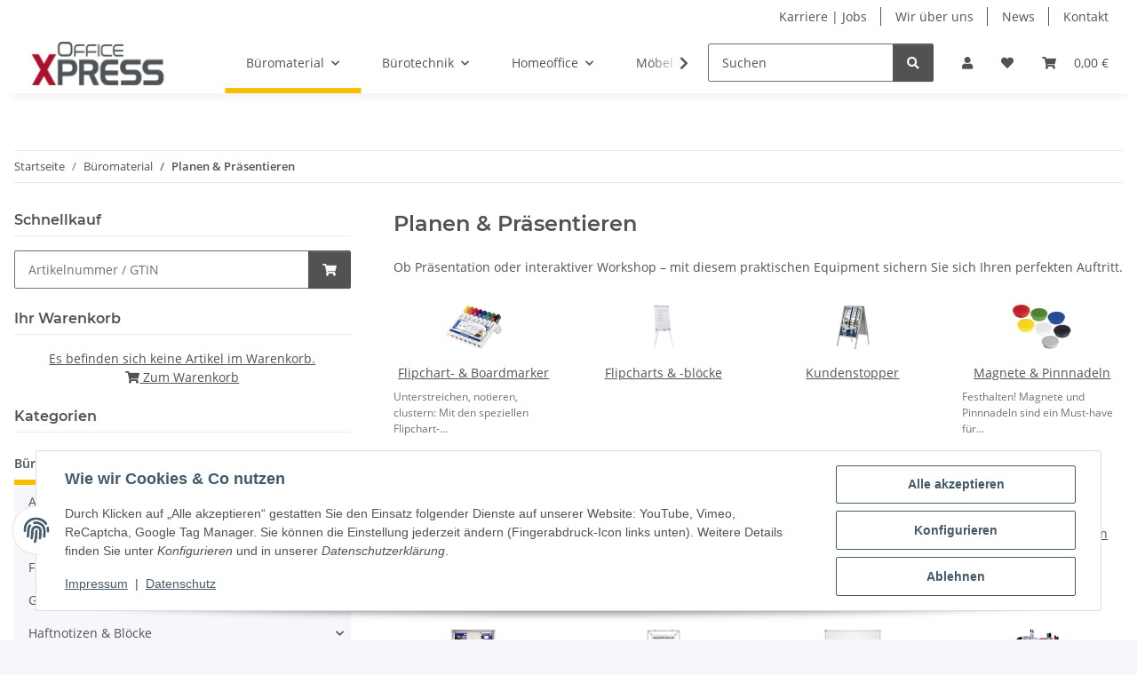

--- FILE ---
content_type: text/html; charset=utf-8
request_url: https://shop.officexpress.de/Planen-Praesentieren
body_size: 63399
content:
<!DOCTYPE html>
<html lang="de" itemscope itemtype="https://schema.org/CollectionPage">
    
    <head>
<!-- Google Tag Manager -->
<script>
    window.dataLayer = window.dataLayer || [];
    function gtag(){ dataLayer.push(arguments); }
    gtag('js', new Date());
    gtag('consent', 'update', {
        'ad_storage': 'denied',
        'ad_user_data': 'denied',
        'ad_personalization': 'denied',
        'analytics_storage': 'denied',
        'wait_for_update': 2000});
        gtag('event', 'screen_view');
    </script>


<script type="text/javascript">
    gtag('require', 'ec');
                            
    /** Custom Events **/
            </script>
    <script>(function(w,d,s,l,i){w[l]=w[l]||[];w[l].push({'gtm.start':
                new Date().getTime(),event:'gtm.js'});var f=d.getElementsByTagName(s)[0],
            j=d.createElement(s),dl=l!='dataLayer'?'&l='+l:'';j.async=true;j.src=
            'https://www.googletagmanager.com/gtm.js?id='+i+dl;f.parentNode.insertBefore(j,f);
        })(window,document,'script','dataLayer','G-QMT0CJ0JXS');</script>
    <!-- End Google Tag Manager -->

        
            <meta http-equiv="content-type" content="text/html; charset=utf-8">
            <meta name="description" itemprop="description" content="Ob Präsentation oder interaktiver Workshop – mit diesem praktischen Equipment sichern Sie sich Ihren perfekten Auftritt.">
                            <meta name="keywords" itemprop="keywords" content="Flipchart Kundenstopper Magnete Moderation Namensschilder Pinnwände SchaukästenSpannrahmen Whiteboards">
                        <meta name="viewport" content="width=device-width, initial-scale=1.0">
            <meta http-equiv="X-UA-Compatible" content="IE=edge">
                        <meta name="robots" content="index, follow">

            <meta itemprop="url" content="https://shop.officexpress.de/Planen-Praesentieren">
            <meta property="og:type" content="website">
            <meta property="og:site_name" content="Planen &amp; Präsentieren bei OffceXpress GmbH">
            <meta property="og:title" content="Planen &amp; Präsentieren bei OffceXpress GmbH">
            <meta property="og:description" content="Ob Präsentation oder interaktiver Workshop – mit diesem praktischen Equipment sichern Sie sich Ihren perfekten Auftritt.">
            <meta property="og:url" content="https://shop.officexpress.de/Planen-Praesentieren">

                                                                                                                        
                            <meta itemprop="image" content="https://shop.officexpress.de/media/image/category/1334/lg/planen-praesentieren.jpg">
                <meta property="og:image" content="https://shop.officexpress.de/media/image/category/1334/lg/planen-praesentieren.jpg">
                <meta property="og:image:width" content="1800">
                <meta property="og:image:height" content="600">
                    

        <title itemprop="name">Planen &amp; Präsentieren bei OffceXpress GmbH</title>

                    <link rel="canonical" href="https://shop.officexpress.de/Planen-Praesentieren">
        
        

        
            <link rel="icon" href="https://shop.officexpress.de/favicon.ico" sizes="48x48">
            <link rel="icon" href="https://shop.officexpress.de/favicon.svg" sizes="any" type="image/svg+xml">
            <link rel="apple-touch-icon" href="https://shop.officexpress.de/apple-touch-icon.png">
            <link rel="manifest" href="https://shop.officexpress.de/site.webmanifest">
            <meta name="msapplication-TileColor" content="rgb(172, 22, 44)">
            <meta name="msapplication-TileImage" content="https://shop.officexpress.de/mstile-144x144.png">
        
        
            <meta name="theme-color" content="rgb(172, 22, 44)">
        

        
                                                    
                <style id="criticalCSS">
                    
                        :root{--blue: #007bff;--indigo: #6610f2;--purple: #6f42c1;--pink: #e83e8c;--red: #dc3545;--orange: #fd7e14;--yellow: #ffc107;--green: #28a745;--teal: #20c997;--cyan: #17a2b8;--white: #ffffff;--gray: #707070;--gray-dark: #343a40;--primary: #F8BF00;--secondary: #525252;--success: #1C871E;--info: #525252;--warning: #a56823;--danger: #b90000;--light: #f5f7fa;--dark: #525252;--gray: #707070;--gray-light: #f5f7fa;--gray-medium: #ebebeb;--gray-dark: #9b9b9b;--gray-darker: #525252;--breakpoint-xs: 0;--breakpoint-sm: 576px;--breakpoint-md: 768px;--breakpoint-lg: 992px;--breakpoint-xl: 1300px;--font-family-sans-serif: "Open Sans", sans-serif;--font-family-monospace: SFMono-Regular, Menlo, Monaco, Consolas, "Liberation Mono", "Courier New", monospace}*,*::before,*::after{box-sizing:border-box}html{font-family:sans-serif;line-height:1.15;-webkit-text-size-adjust:100%;-webkit-tap-highlight-color:rgba(0,0,0,0)}article,aside,figcaption,figure,footer,header,hgroup,main,nav,section{display:block}body{margin:0;font-family:"Open Sans",sans-serif;font-size:0.875rem;font-weight:400;line-height:1.5;color:#525252;text-align:left;background-color:#f5f7fa}[tabindex="-1"]:focus:not(:focus-visible){outline:0 !important}hr{box-sizing:content-box;height:0;overflow:visible}h1,h2,h3,h4,h5,h6{margin-top:0;margin-bottom:1rem}p{margin-top:0;margin-bottom:1rem}abbr[title],abbr[data-original-title]{text-decoration:underline;text-decoration:underline dotted;cursor:help;border-bottom:0;text-decoration-skip-ink:none}address{margin-bottom:1rem;font-style:normal;line-height:inherit}ol,ul,dl{margin-top:0;margin-bottom:1rem}ol ol,ul ul,ol ul,ul ol{margin-bottom:0}dt{font-weight:700}dd{margin-bottom:.5rem;margin-left:0}blockquote{margin:0 0 1rem}b,strong{font-weight:bolder}small{font-size:80%}sub,sup{position:relative;font-size:75%;line-height:0;vertical-align:baseline}sub{bottom:-0.25em}sup{top:-0.5em}a{color:#525252;text-decoration:underline;background-color:rgba(0,0,0,0)}a:hover{color:#f8bf00;text-decoration:none}a:not([href]):not([class]){color:inherit;text-decoration:none}a:not([href]):not([class]):hover{color:inherit;text-decoration:none}pre,code,kbd,samp{font-family:SFMono-Regular,Menlo,Monaco,Consolas,"Liberation Mono","Courier New",monospace;font-size:1em}pre{margin-top:0;margin-bottom:1rem;overflow:auto;-ms-overflow-style:scrollbar}figure{margin:0 0 1rem}img{vertical-align:middle;border-style:none}svg{overflow:hidden;vertical-align:middle}table{border-collapse:collapse}caption{padding-top:.75rem;padding-bottom:.75rem;color:#707070;text-align:left;caption-side:bottom}th{text-align:inherit;text-align:-webkit-match-parent}label{display:inline-block;margin-bottom:.5rem}button{border-radius:0}button:focus:not(:focus-visible){outline:0}input,button,select,optgroup,textarea{margin:0;font-family:inherit;font-size:inherit;line-height:inherit}button,input{overflow:visible}button,select{text-transform:none}[role=button]{cursor:pointer}select{word-wrap:normal}button,[type=button],[type=reset],[type=submit]{-webkit-appearance:button}button:not(:disabled),[type=button]:not(:disabled),[type=reset]:not(:disabled),[type=submit]:not(:disabled){cursor:pointer}button::-moz-focus-inner,[type=button]::-moz-focus-inner,[type=reset]::-moz-focus-inner,[type=submit]::-moz-focus-inner{padding:0;border-style:none}input[type=radio],input[type=checkbox]{box-sizing:border-box;padding:0}textarea{overflow:auto;resize:vertical}fieldset{min-width:0;padding:0;margin:0;border:0}legend{display:block;width:100%;max-width:100%;padding:0;margin-bottom:.5rem;font-size:1.5rem;line-height:inherit;color:inherit;white-space:normal}progress{vertical-align:baseline}[type=number]::-webkit-inner-spin-button,[type=number]::-webkit-outer-spin-button{height:auto}[type=search]{outline-offset:-2px;-webkit-appearance:none}[type=search]::-webkit-search-decoration{-webkit-appearance:none}::-webkit-file-upload-button{font:inherit;-webkit-appearance:button}output{display:inline-block}summary{display:list-item;cursor:pointer}template{display:none}[hidden]{display:none !important}.img-fluid{max-width:100%;height:auto}.img-thumbnail{padding:.25rem;background-color:#f5f7fa;border:1px solid #dee2e6;border-radius:.125rem;box-shadow:0 1px 2px rgba(0,0,0,.075);max-width:100%;height:auto}.figure{display:inline-block}.figure-img{margin-bottom:.5rem;line-height:1}.figure-caption{font-size:90%;color:#707070}code{font-size:87.5%;color:#e83e8c;word-wrap:break-word}a>code{color:inherit}kbd{padding:.2rem .4rem;font-size:87.5%;color:#fff;background-color:#212529;border-radius:.125rem;box-shadow:inset 0 -0.1rem 0 rgba(0,0,0,.25)}kbd kbd{padding:0;font-size:100%;font-weight:700;box-shadow:none}pre{display:block;font-size:87.5%;color:#212529}pre code{font-size:inherit;color:inherit;word-break:normal}.pre-scrollable{max-height:340px;overflow-y:scroll}.container,.container-fluid,.container-xl,.container-lg,.container-md,.container-sm{width:100%;padding-right:1rem;padding-left:1rem;margin-right:auto;margin-left:auto}@media(min-width: 576px){.container-sm,.container{max-width:97vw}}@media(min-width: 768px){.container-md,.container-sm,.container{max-width:720px}}@media(min-width: 992px){.container-lg,.container-md,.container-sm,.container{max-width:960px}}@media(min-width: 1300px){.container-xl,.container-lg,.container-md,.container-sm,.container{max-width:1250px}}.row{display:flex;flex-wrap:wrap;margin-right:-1rem;margin-left:-1rem}.no-gutters{margin-right:0;margin-left:0}.no-gutters>.col,.no-gutters>[class*=col-]{padding-right:0;padding-left:0}.col-xl,.col-xl-auto,.col-xl-12,.col-xl-11,.col-xl-10,.col-xl-9,.col-xl-8,.col-xl-7,.col-xl-6,.col-xl-5,.col-xl-4,.col-xl-3,.col-xl-2,.col-xl-1,.col-lg,.col-lg-auto,.col-lg-12,.col-lg-11,.col-lg-10,.col-lg-9,.col-lg-8,.col-lg-7,.col-lg-6,.col-lg-5,.col-lg-4,.col-lg-3,.col-lg-2,.col-lg-1,.col-md,.col-md-auto,.col-md-12,.col-md-11,.col-md-10,.col-md-9,.col-md-8,.col-md-7,.col-md-6,.col-md-5,.col-md-4,.col-md-3,.col-md-2,.col-md-1,.col-sm,.col-sm-auto,.col-sm-12,.col-sm-11,.col-sm-10,.col-sm-9,.col-sm-8,.col-sm-7,.col-sm-6,.col-sm-5,.col-sm-4,.col-sm-3,.col-sm-2,.col-sm-1,.col,.col-auto,.col-12,.col-11,.col-10,.col-9,.col-8,.col-7,.col-6,.col-5,.col-4,.col-3,.col-2,.col-1{position:relative;width:100%;padding-right:1rem;padding-left:1rem}.col{flex-basis:0;flex-grow:1;max-width:100%}.row-cols-1>*{flex:0 0 100%;max-width:100%}.row-cols-2>*{flex:0 0 50%;max-width:50%}.row-cols-3>*{flex:0 0 33.3333333333%;max-width:33.3333333333%}.row-cols-4>*{flex:0 0 25%;max-width:25%}.row-cols-5>*{flex:0 0 20%;max-width:20%}.row-cols-6>*{flex:0 0 16.6666666667%;max-width:16.6666666667%}.col-auto{flex:0 0 auto;width:auto;max-width:100%}.col-1{flex:0 0 8.33333333%;max-width:8.33333333%}.col-2{flex:0 0 16.66666667%;max-width:16.66666667%}.col-3{flex:0 0 25%;max-width:25%}.col-4{flex:0 0 33.33333333%;max-width:33.33333333%}.col-5{flex:0 0 41.66666667%;max-width:41.66666667%}.col-6{flex:0 0 50%;max-width:50%}.col-7{flex:0 0 58.33333333%;max-width:58.33333333%}.col-8{flex:0 0 66.66666667%;max-width:66.66666667%}.col-9{flex:0 0 75%;max-width:75%}.col-10{flex:0 0 83.33333333%;max-width:83.33333333%}.col-11{flex:0 0 91.66666667%;max-width:91.66666667%}.col-12{flex:0 0 100%;max-width:100%}.order-first{order:-1}.order-last{order:13}.order-0{order:0}.order-1{order:1}.order-2{order:2}.order-3{order:3}.order-4{order:4}.order-5{order:5}.order-6{order:6}.order-7{order:7}.order-8{order:8}.order-9{order:9}.order-10{order:10}.order-11{order:11}.order-12{order:12}.offset-1{margin-left:8.33333333%}.offset-2{margin-left:16.66666667%}.offset-3{margin-left:25%}.offset-4{margin-left:33.33333333%}.offset-5{margin-left:41.66666667%}.offset-6{margin-left:50%}.offset-7{margin-left:58.33333333%}.offset-8{margin-left:66.66666667%}.offset-9{margin-left:75%}.offset-10{margin-left:83.33333333%}.offset-11{margin-left:91.66666667%}@media(min-width: 576px){.col-sm{flex-basis:0;flex-grow:1;max-width:100%}.row-cols-sm-1>*{flex:0 0 100%;max-width:100%}.row-cols-sm-2>*{flex:0 0 50%;max-width:50%}.row-cols-sm-3>*{flex:0 0 33.3333333333%;max-width:33.3333333333%}.row-cols-sm-4>*{flex:0 0 25%;max-width:25%}.row-cols-sm-5>*{flex:0 0 20%;max-width:20%}.row-cols-sm-6>*{flex:0 0 16.6666666667%;max-width:16.6666666667%}.col-sm-auto{flex:0 0 auto;width:auto;max-width:100%}.col-sm-1{flex:0 0 8.33333333%;max-width:8.33333333%}.col-sm-2{flex:0 0 16.66666667%;max-width:16.66666667%}.col-sm-3{flex:0 0 25%;max-width:25%}.col-sm-4{flex:0 0 33.33333333%;max-width:33.33333333%}.col-sm-5{flex:0 0 41.66666667%;max-width:41.66666667%}.col-sm-6{flex:0 0 50%;max-width:50%}.col-sm-7{flex:0 0 58.33333333%;max-width:58.33333333%}.col-sm-8{flex:0 0 66.66666667%;max-width:66.66666667%}.col-sm-9{flex:0 0 75%;max-width:75%}.col-sm-10{flex:0 0 83.33333333%;max-width:83.33333333%}.col-sm-11{flex:0 0 91.66666667%;max-width:91.66666667%}.col-sm-12{flex:0 0 100%;max-width:100%}.order-sm-first{order:-1}.order-sm-last{order:13}.order-sm-0{order:0}.order-sm-1{order:1}.order-sm-2{order:2}.order-sm-3{order:3}.order-sm-4{order:4}.order-sm-5{order:5}.order-sm-6{order:6}.order-sm-7{order:7}.order-sm-8{order:8}.order-sm-9{order:9}.order-sm-10{order:10}.order-sm-11{order:11}.order-sm-12{order:12}.offset-sm-0{margin-left:0}.offset-sm-1{margin-left:8.33333333%}.offset-sm-2{margin-left:16.66666667%}.offset-sm-3{margin-left:25%}.offset-sm-4{margin-left:33.33333333%}.offset-sm-5{margin-left:41.66666667%}.offset-sm-6{margin-left:50%}.offset-sm-7{margin-left:58.33333333%}.offset-sm-8{margin-left:66.66666667%}.offset-sm-9{margin-left:75%}.offset-sm-10{margin-left:83.33333333%}.offset-sm-11{margin-left:91.66666667%}}@media(min-width: 768px){.col-md{flex-basis:0;flex-grow:1;max-width:100%}.row-cols-md-1>*{flex:0 0 100%;max-width:100%}.row-cols-md-2>*{flex:0 0 50%;max-width:50%}.row-cols-md-3>*{flex:0 0 33.3333333333%;max-width:33.3333333333%}.row-cols-md-4>*{flex:0 0 25%;max-width:25%}.row-cols-md-5>*{flex:0 0 20%;max-width:20%}.row-cols-md-6>*{flex:0 0 16.6666666667%;max-width:16.6666666667%}.col-md-auto{flex:0 0 auto;width:auto;max-width:100%}.col-md-1{flex:0 0 8.33333333%;max-width:8.33333333%}.col-md-2{flex:0 0 16.66666667%;max-width:16.66666667%}.col-md-3{flex:0 0 25%;max-width:25%}.col-md-4{flex:0 0 33.33333333%;max-width:33.33333333%}.col-md-5{flex:0 0 41.66666667%;max-width:41.66666667%}.col-md-6{flex:0 0 50%;max-width:50%}.col-md-7{flex:0 0 58.33333333%;max-width:58.33333333%}.col-md-8{flex:0 0 66.66666667%;max-width:66.66666667%}.col-md-9{flex:0 0 75%;max-width:75%}.col-md-10{flex:0 0 83.33333333%;max-width:83.33333333%}.col-md-11{flex:0 0 91.66666667%;max-width:91.66666667%}.col-md-12{flex:0 0 100%;max-width:100%}.order-md-first{order:-1}.order-md-last{order:13}.order-md-0{order:0}.order-md-1{order:1}.order-md-2{order:2}.order-md-3{order:3}.order-md-4{order:4}.order-md-5{order:5}.order-md-6{order:6}.order-md-7{order:7}.order-md-8{order:8}.order-md-9{order:9}.order-md-10{order:10}.order-md-11{order:11}.order-md-12{order:12}.offset-md-0{margin-left:0}.offset-md-1{margin-left:8.33333333%}.offset-md-2{margin-left:16.66666667%}.offset-md-3{margin-left:25%}.offset-md-4{margin-left:33.33333333%}.offset-md-5{margin-left:41.66666667%}.offset-md-6{margin-left:50%}.offset-md-7{margin-left:58.33333333%}.offset-md-8{margin-left:66.66666667%}.offset-md-9{margin-left:75%}.offset-md-10{margin-left:83.33333333%}.offset-md-11{margin-left:91.66666667%}}@media(min-width: 992px){.col-lg{flex-basis:0;flex-grow:1;max-width:100%}.row-cols-lg-1>*{flex:0 0 100%;max-width:100%}.row-cols-lg-2>*{flex:0 0 50%;max-width:50%}.row-cols-lg-3>*{flex:0 0 33.3333333333%;max-width:33.3333333333%}.row-cols-lg-4>*{flex:0 0 25%;max-width:25%}.row-cols-lg-5>*{flex:0 0 20%;max-width:20%}.row-cols-lg-6>*{flex:0 0 16.6666666667%;max-width:16.6666666667%}.col-lg-auto{flex:0 0 auto;width:auto;max-width:100%}.col-lg-1{flex:0 0 8.33333333%;max-width:8.33333333%}.col-lg-2{flex:0 0 16.66666667%;max-width:16.66666667%}.col-lg-3{flex:0 0 25%;max-width:25%}.col-lg-4{flex:0 0 33.33333333%;max-width:33.33333333%}.col-lg-5{flex:0 0 41.66666667%;max-width:41.66666667%}.col-lg-6{flex:0 0 50%;max-width:50%}.col-lg-7{flex:0 0 58.33333333%;max-width:58.33333333%}.col-lg-8{flex:0 0 66.66666667%;max-width:66.66666667%}.col-lg-9{flex:0 0 75%;max-width:75%}.col-lg-10{flex:0 0 83.33333333%;max-width:83.33333333%}.col-lg-11{flex:0 0 91.66666667%;max-width:91.66666667%}.col-lg-12{flex:0 0 100%;max-width:100%}.order-lg-first{order:-1}.order-lg-last{order:13}.order-lg-0{order:0}.order-lg-1{order:1}.order-lg-2{order:2}.order-lg-3{order:3}.order-lg-4{order:4}.order-lg-5{order:5}.order-lg-6{order:6}.order-lg-7{order:7}.order-lg-8{order:8}.order-lg-9{order:9}.order-lg-10{order:10}.order-lg-11{order:11}.order-lg-12{order:12}.offset-lg-0{margin-left:0}.offset-lg-1{margin-left:8.33333333%}.offset-lg-2{margin-left:16.66666667%}.offset-lg-3{margin-left:25%}.offset-lg-4{margin-left:33.33333333%}.offset-lg-5{margin-left:41.66666667%}.offset-lg-6{margin-left:50%}.offset-lg-7{margin-left:58.33333333%}.offset-lg-8{margin-left:66.66666667%}.offset-lg-9{margin-left:75%}.offset-lg-10{margin-left:83.33333333%}.offset-lg-11{margin-left:91.66666667%}}@media(min-width: 1300px){.col-xl{flex-basis:0;flex-grow:1;max-width:100%}.row-cols-xl-1>*{flex:0 0 100%;max-width:100%}.row-cols-xl-2>*{flex:0 0 50%;max-width:50%}.row-cols-xl-3>*{flex:0 0 33.3333333333%;max-width:33.3333333333%}.row-cols-xl-4>*{flex:0 0 25%;max-width:25%}.row-cols-xl-5>*{flex:0 0 20%;max-width:20%}.row-cols-xl-6>*{flex:0 0 16.6666666667%;max-width:16.6666666667%}.col-xl-auto{flex:0 0 auto;width:auto;max-width:100%}.col-xl-1{flex:0 0 8.33333333%;max-width:8.33333333%}.col-xl-2{flex:0 0 16.66666667%;max-width:16.66666667%}.col-xl-3{flex:0 0 25%;max-width:25%}.col-xl-4{flex:0 0 33.33333333%;max-width:33.33333333%}.col-xl-5{flex:0 0 41.66666667%;max-width:41.66666667%}.col-xl-6{flex:0 0 50%;max-width:50%}.col-xl-7{flex:0 0 58.33333333%;max-width:58.33333333%}.col-xl-8{flex:0 0 66.66666667%;max-width:66.66666667%}.col-xl-9{flex:0 0 75%;max-width:75%}.col-xl-10{flex:0 0 83.33333333%;max-width:83.33333333%}.col-xl-11{flex:0 0 91.66666667%;max-width:91.66666667%}.col-xl-12{flex:0 0 100%;max-width:100%}.order-xl-first{order:-1}.order-xl-last{order:13}.order-xl-0{order:0}.order-xl-1{order:1}.order-xl-2{order:2}.order-xl-3{order:3}.order-xl-4{order:4}.order-xl-5{order:5}.order-xl-6{order:6}.order-xl-7{order:7}.order-xl-8{order:8}.order-xl-9{order:9}.order-xl-10{order:10}.order-xl-11{order:11}.order-xl-12{order:12}.offset-xl-0{margin-left:0}.offset-xl-1{margin-left:8.33333333%}.offset-xl-2{margin-left:16.66666667%}.offset-xl-3{margin-left:25%}.offset-xl-4{margin-left:33.33333333%}.offset-xl-5{margin-left:41.66666667%}.offset-xl-6{margin-left:50%}.offset-xl-7{margin-left:58.33333333%}.offset-xl-8{margin-left:66.66666667%}.offset-xl-9{margin-left:75%}.offset-xl-10{margin-left:83.33333333%}.offset-xl-11{margin-left:91.66666667%}}.nav{display:flex;flex-wrap:wrap;padding-left:0;margin-bottom:0;list-style:none}.nav-link{display:block;padding:.5rem 1rem;text-decoration:none}.nav-link:hover,.nav-link:focus{text-decoration:none}.nav-link.disabled{color:#707070;pointer-events:none;cursor:default}.nav-tabs{border-bottom:1px solid #dee2e6}.nav-tabs .nav-link{margin-bottom:-1px;background-color:rgba(0,0,0,0);border:1px solid rgba(0,0,0,0);border-top-left-radius:0;border-top-right-radius:0}.nav-tabs .nav-link:hover,.nav-tabs .nav-link:focus{isolation:isolate;border-color:rgba(0,0,0,0)}.nav-tabs .nav-link.disabled{color:#707070;background-color:rgba(0,0,0,0);border-color:rgba(0,0,0,0)}.nav-tabs .nav-link.active,.nav-tabs .nav-item.show .nav-link{color:#525252;background-color:rgba(0,0,0,0);border-color:#f8bf00}.nav-tabs .dropdown-menu{margin-top:-1px;border-top-left-radius:0;border-top-right-radius:0}.nav-pills .nav-link{background:none;border:0;border-radius:.125rem}.nav-pills .nav-link.active,.nav-pills .show>.nav-link{color:#fff;background-color:#f8bf00}.nav-fill>.nav-link,.nav-fill .nav-item{flex:1 1 auto;text-align:center}.nav-justified>.nav-link,.nav-justified .nav-item{flex-basis:0;flex-grow:1;text-align:center}.tab-content>.tab-pane{display:none}.tab-content>.active{display:block}.navbar{position:relative;display:flex;flex-wrap:wrap;align-items:center;justify-content:space-between;padding:.4rem 1rem}.navbar .container,.navbar .container-fluid,.navbar .container-sm,.navbar .container-md,.navbar .container-lg,.navbar .container-xl{display:flex;flex-wrap:wrap;align-items:center;justify-content:space-between}.navbar-brand{display:inline-block;padding-top:.40625rem;padding-bottom:.40625rem;margin-right:1rem;font-size:1rem;line-height:inherit;white-space:nowrap}.navbar-brand:hover,.navbar-brand:focus{text-decoration:none}.navbar-nav{display:flex;flex-direction:column;padding-left:0;margin-bottom:0;list-style:none}.navbar-nav .nav-link{padding-right:0;padding-left:0}.navbar-nav .dropdown-menu{position:static;float:none}.navbar-text{display:inline-block;padding-top:.5rem;padding-bottom:.5rem}.navbar-collapse{flex-basis:100%;flex-grow:1;align-items:center}.navbar-toggler{padding:.25rem .75rem;font-size:1rem;line-height:1;background-color:rgba(0,0,0,0);border:1px solid rgba(0,0,0,0);border-radius:.125rem}.navbar-toggler:hover,.navbar-toggler:focus{text-decoration:none}.navbar-toggler-icon{display:inline-block;width:1.5em;height:1.5em;vertical-align:middle;content:"";background:50%/100% 100% no-repeat}.navbar-nav-scroll{max-height:75vh;overflow-y:auto}@media(max-width: 575.98px){.navbar-expand-sm>.container,.navbar-expand-sm>.container-fluid,.navbar-expand-sm>.container-sm,.navbar-expand-sm>.container-md,.navbar-expand-sm>.container-lg,.navbar-expand-sm>.container-xl{padding-right:0;padding-left:0}}@media(min-width: 576px){.navbar-expand-sm{flex-flow:row nowrap;justify-content:flex-start}.navbar-expand-sm .navbar-nav{flex-direction:row}.navbar-expand-sm .navbar-nav .dropdown-menu{position:absolute}.navbar-expand-sm .navbar-nav .nav-link{padding-right:1.5rem;padding-left:1.5rem}.navbar-expand-sm>.container,.navbar-expand-sm>.container-fluid,.navbar-expand-sm>.container-sm,.navbar-expand-sm>.container-md,.navbar-expand-sm>.container-lg,.navbar-expand-sm>.container-xl{flex-wrap:nowrap}.navbar-expand-sm .navbar-nav-scroll{overflow:visible}.navbar-expand-sm .navbar-collapse{display:flex !important;flex-basis:auto}.navbar-expand-sm .navbar-toggler{display:none}}@media(max-width: 767.98px){.navbar-expand-md>.container,.navbar-expand-md>.container-fluid,.navbar-expand-md>.container-sm,.navbar-expand-md>.container-md,.navbar-expand-md>.container-lg,.navbar-expand-md>.container-xl{padding-right:0;padding-left:0}}@media(min-width: 768px){.navbar-expand-md{flex-flow:row nowrap;justify-content:flex-start}.navbar-expand-md .navbar-nav{flex-direction:row}.navbar-expand-md .navbar-nav .dropdown-menu{position:absolute}.navbar-expand-md .navbar-nav .nav-link{padding-right:1.5rem;padding-left:1.5rem}.navbar-expand-md>.container,.navbar-expand-md>.container-fluid,.navbar-expand-md>.container-sm,.navbar-expand-md>.container-md,.navbar-expand-md>.container-lg,.navbar-expand-md>.container-xl{flex-wrap:nowrap}.navbar-expand-md .navbar-nav-scroll{overflow:visible}.navbar-expand-md .navbar-collapse{display:flex !important;flex-basis:auto}.navbar-expand-md .navbar-toggler{display:none}}@media(max-width: 991.98px){.navbar-expand-lg>.container,.navbar-expand-lg>.container-fluid,.navbar-expand-lg>.container-sm,.navbar-expand-lg>.container-md,.navbar-expand-lg>.container-lg,.navbar-expand-lg>.container-xl{padding-right:0;padding-left:0}}@media(min-width: 992px){.navbar-expand-lg{flex-flow:row nowrap;justify-content:flex-start}.navbar-expand-lg .navbar-nav{flex-direction:row}.navbar-expand-lg .navbar-nav .dropdown-menu{position:absolute}.navbar-expand-lg .navbar-nav .nav-link{padding-right:1.5rem;padding-left:1.5rem}.navbar-expand-lg>.container,.navbar-expand-lg>.container-fluid,.navbar-expand-lg>.container-sm,.navbar-expand-lg>.container-md,.navbar-expand-lg>.container-lg,.navbar-expand-lg>.container-xl{flex-wrap:nowrap}.navbar-expand-lg .navbar-nav-scroll{overflow:visible}.navbar-expand-lg .navbar-collapse{display:flex !important;flex-basis:auto}.navbar-expand-lg .navbar-toggler{display:none}}@media(max-width: 1299.98px){.navbar-expand-xl>.container,.navbar-expand-xl>.container-fluid,.navbar-expand-xl>.container-sm,.navbar-expand-xl>.container-md,.navbar-expand-xl>.container-lg,.navbar-expand-xl>.container-xl{padding-right:0;padding-left:0}}@media(min-width: 1300px){.navbar-expand-xl{flex-flow:row nowrap;justify-content:flex-start}.navbar-expand-xl .navbar-nav{flex-direction:row}.navbar-expand-xl .navbar-nav .dropdown-menu{position:absolute}.navbar-expand-xl .navbar-nav .nav-link{padding-right:1.5rem;padding-left:1.5rem}.navbar-expand-xl>.container,.navbar-expand-xl>.container-fluid,.navbar-expand-xl>.container-sm,.navbar-expand-xl>.container-md,.navbar-expand-xl>.container-lg,.navbar-expand-xl>.container-xl{flex-wrap:nowrap}.navbar-expand-xl .navbar-nav-scroll{overflow:visible}.navbar-expand-xl .navbar-collapse{display:flex !important;flex-basis:auto}.navbar-expand-xl .navbar-toggler{display:none}}.navbar-expand{flex-flow:row nowrap;justify-content:flex-start}.navbar-expand>.container,.navbar-expand>.container-fluid,.navbar-expand>.container-sm,.navbar-expand>.container-md,.navbar-expand>.container-lg,.navbar-expand>.container-xl{padding-right:0;padding-left:0}.navbar-expand .navbar-nav{flex-direction:row}.navbar-expand .navbar-nav .dropdown-menu{position:absolute}.navbar-expand .navbar-nav .nav-link{padding-right:1.5rem;padding-left:1.5rem}.navbar-expand>.container,.navbar-expand>.container-fluid,.navbar-expand>.container-sm,.navbar-expand>.container-md,.navbar-expand>.container-lg,.navbar-expand>.container-xl{flex-wrap:nowrap}.navbar-expand .navbar-nav-scroll{overflow:visible}.navbar-expand .navbar-collapse{display:flex !important;flex-basis:auto}.navbar-expand .navbar-toggler{display:none}.navbar-light .navbar-brand{color:rgba(0,0,0,.9)}.navbar-light .navbar-brand:hover,.navbar-light .navbar-brand:focus{color:rgba(0,0,0,.9)}.navbar-light .navbar-nav .nav-link{color:#525252}.navbar-light .navbar-nav .nav-link:hover,.navbar-light .navbar-nav .nav-link:focus{color:#f8bf00}.navbar-light .navbar-nav .nav-link.disabled{color:rgba(0,0,0,.3)}.navbar-light .navbar-nav .show>.nav-link,.navbar-light .navbar-nav .active>.nav-link,.navbar-light .navbar-nav .nav-link.show,.navbar-light .navbar-nav .nav-link.active{color:rgba(0,0,0,.9)}.navbar-light .navbar-toggler{color:#525252;border-color:rgba(0,0,0,.1)}.navbar-light .navbar-toggler-icon{background-image:url("data:image/svg+xml,%3csvg xmlns='http://www.w3.org/2000/svg' width='30' height='30' viewBox='0 0 30 30'%3e%3cpath stroke='%23525252' stroke-linecap='round' stroke-miterlimit='10' stroke-width='2' d='M4 7h22M4 15h22M4 23h22'/%3e%3c/svg%3e")}.navbar-light .navbar-text{color:#525252}.navbar-light .navbar-text a{color:rgba(0,0,0,.9)}.navbar-light .navbar-text a:hover,.navbar-light .navbar-text a:focus{color:rgba(0,0,0,.9)}.navbar-dark .navbar-brand{color:#fff}.navbar-dark .navbar-brand:hover,.navbar-dark .navbar-brand:focus{color:#fff}.navbar-dark .navbar-nav .nav-link{color:rgba(255,255,255,.5)}.navbar-dark .navbar-nav .nav-link:hover,.navbar-dark .navbar-nav .nav-link:focus{color:rgba(255,255,255,.75)}.navbar-dark .navbar-nav .nav-link.disabled{color:rgba(255,255,255,.25)}.navbar-dark .navbar-nav .show>.nav-link,.navbar-dark .navbar-nav .active>.nav-link,.navbar-dark .navbar-nav .nav-link.show,.navbar-dark .navbar-nav .nav-link.active{color:#fff}.navbar-dark .navbar-toggler{color:rgba(255,255,255,.5);border-color:rgba(255,255,255,.1)}.navbar-dark .navbar-toggler-icon{background-image:url("data:image/svg+xml,%3csvg xmlns='http://www.w3.org/2000/svg' width='30' height='30' viewBox='0 0 30 30'%3e%3cpath stroke='rgba%28255, 255, 255, 0.5%29' stroke-linecap='round' stroke-miterlimit='10' stroke-width='2' d='M4 7h22M4 15h22M4 23h22'/%3e%3c/svg%3e")}.navbar-dark .navbar-text{color:rgba(255,255,255,.5)}.navbar-dark .navbar-text a{color:#fff}.navbar-dark .navbar-text a:hover,.navbar-dark .navbar-text a:focus{color:#fff}.pagination-sm .page-item.active .page-link::after,.pagination-sm .page-item.active .page-text::after{left:.375rem;right:.375rem}.pagination-lg .page-item.active .page-link::after,.pagination-lg .page-item.active .page-text::after{left:1.125rem;right:1.125rem}.page-item{position:relative}.page-item.active{font-weight:700}.page-item.active .page-link::after,.page-item.active .page-text::after{content:"";position:absolute;left:.5625rem;bottom:0;right:.5625rem;border-bottom:4px solid #f8bf00}@media(min-width: 768px){.dropdown-item.page-item{background-color:rgba(0,0,0,0)}}.page-link,.page-text{text-decoration:none}.pagination{margin-bottom:0;justify-content:space-between;align-items:center}@media(min-width: 768px){.pagination{justify-content:normal}.pagination .dropdown>.btn{display:none}.pagination .dropdown-menu{position:static !important;transform:none !important;display:flex;margin:0;padding:0;border:0;min-width:auto}.pagination .dropdown-item{width:auto;display:inline-block;padding:0}.pagination .dropdown-item.active{background-color:rgba(0,0,0,0);color:#525252}.pagination .dropdown-item:hover{background-color:rgba(0,0,0,0)}.pagination .pagination-site{display:none}}@media(max-width: 767.98px){.pagination .dropdown-item{padding:0}.pagination .dropdown-item.active .page-link,.pagination .dropdown-item.active .page-text,.pagination .dropdown-item:active .page-link,.pagination .dropdown-item:active .page-text{color:#525252}}.productlist-page-nav{align-items:center}.productlist-page-nav .pagination{margin:0}.productlist-page-nav .displayoptions{margin-bottom:1rem}@media(min-width: 768px){.productlist-page-nav .displayoptions{margin-bottom:0}}.productlist-page-nav .displayoptions .btn-group+.btn-group+.btn-group{margin-left:.5rem}.productlist-page-nav .result-option-wrapper{margin-right:.5rem}.productlist-page-nav .productlist-item-info{margin-bottom:.5rem;margin-left:auto;margin-right:auto;display:flex}@media(min-width: 768px){.productlist-page-nav .productlist-item-info{margin-right:0;margin-bottom:0}.productlist-page-nav .productlist-item-info.productlist-item-border{border-right:1px solid #ebebeb;padding-right:1rem}}.productlist-page-nav.productlist-page-nav-header-m{margin-top:3rem}@media(min-width: 768px){.productlist-page-nav.productlist-page-nav-header-m{margin-top:2rem}.productlist-page-nav.productlist-page-nav-header-m>.col{margin-top:1rem}}.productlist-page-nav-bottom{margin-bottom:2rem}.pagination-wrapper{margin-bottom:1rem;align-items:center;border-top:1px solid #f5f7fa;border-bottom:1px solid #f5f7fa;padding-top:.5rem;padding-bottom:.5rem}.pagination-wrapper .pagination-entries{font-weight:700;margin-bottom:1rem}@media(min-width: 768px){.pagination-wrapper .pagination-entries{margin-bottom:0}}.pagination-wrapper .pagination-selects{margin-left:auto;margin-top:1rem}@media(min-width: 768px){.pagination-wrapper .pagination-selects{margin-left:0;margin-top:0}}.pagination-wrapper .pagination-selects .pagination-selects-entries{margin-bottom:1rem}@media(min-width: 768px){.pagination-wrapper .pagination-selects .pagination-selects-entries{margin-right:1rem;margin-bottom:0}}.pagination-no-wrapper{border:0;padding-top:0;padding-bottom:0}.topbar-wrapper{position:relative;z-index:1021;flex-direction:row-reverse}.sticky-header header{position:sticky;top:0}#jtl-nav-wrapper .form-control::placeholder,#jtl-nav-wrapper .form-control:focus::placeholder{color:#525252}#jtl-nav-wrapper .label-slide .form-group:not(.exclude-from-label-slide):not(.checkbox) label{background:#fff;color:#525252}header{box-shadow:0 1rem .5625rem -0.75rem rgba(0,0,0,.06);position:relative;z-index:1020}header .dropdown-menu{background-color:#fff;color:#525252}header .navbar-toggler{color:#525252}header .navbar-brand img{max-width:50vw;object-fit:contain}header .nav-right .dropdown-menu{margin-top:-0.03125rem;box-shadow:inset 0 1rem .5625rem -0.75rem rgba(0,0,0,.06)}@media(min-width: 992px){header #mainNavigation{margin-right:1rem}}@media(max-width: 991.98px){header .navbar-brand img{max-width:30vw}header .dropup,header .dropright,header .dropdown,header .dropleft,header .col,header [class*=col-]{position:static}header .navbar-collapse{position:fixed;top:0;left:0;display:block;height:100vh !important;-webkit-overflow-scrolling:touch;max-width:16.875rem;transition:all .2s ease-in-out;z-index:1050;width:100%;background:#fff}header .navbar-collapse:not(.show){transform:translateX(-100%)}header .navbar-nav{transition:all .2s ease-in-out}header .navbar-nav .nav-item,header .navbar-nav .nav-link{margin-left:0;margin-right:0;padding-left:1rem;padding-right:1rem;padding-top:1rem;padding-bottom:1rem}header .navbar-nav .nav-link{margin-top:-1rem;margin-bottom:-1rem;margin-left:-1rem;margin-right:-1rem;display:flex;align-items:center;justify-content:space-between}header .navbar-nav .nav-link::after{content:'\f054' !important;font-family:"Font Awesome 5 Free" !important;font-weight:900;margin-left:.5rem;margin-top:0;font-size:.75em}header .navbar-nav .nav-item.dropdown>.nav-link>.product-count{display:none}header .navbar-nav .nav-item:not(.dropdown) .nav-link::after{display:none}header .navbar-nav .dropdown-menu{position:absolute;left:100%;top:0;box-shadow:none;width:100%;padding:0;margin:0}header .navbar-nav .dropdown-menu:not(.show){display:none}header .navbar-nav .dropdown-body{margin:0}header .navbar-nav .nav{flex-direction:column}header .nav-mobile-header{padding-left:1rem;padding-right:1rem}header .nav-mobile-header>.row{height:3.125rem}header .nav-mobile-header .nav-mobile-header-hr{margin-top:0;margin-bottom:0}header .nav-mobile-body{height:calc(100vh - 3.125rem);height:calc(var(--vh, 1vh)*100 - 3.125rem);overflow-y:auto;position:relative}header .nav-scrollbar-inner{overflow:visible}header .nav-right{font-size:1rem}header .nav-right .dropdown-menu{width:100%}}@media(min-width: 992px){header .navbar-collapse{height:4.3125rem}header .navbar-nav>.nav-item>.nav-link{position:relative;padding:1.5rem}header .navbar-nav>.nav-item>.nav-link::before{content:"";position:absolute;bottom:0;left:50%;transform:translateX(-50%);border-width:0 0 6px;border-color:#f8bf00;border-style:solid;transition:width .4s;width:0}header .navbar-nav>.nav-item.active>.nav-link::before,header .navbar-nav>.nav-item:hover>.nav-link::before,header .navbar-nav>.nav-item.hover>.nav-link::before{width:100%}header .navbar-nav>.nav-item>.dropdown-menu{max-height:calc(100vh - 12.5rem);overflow:auto;margin-top:-0.03125rem;box-shadow:inset 0 1rem .5625rem -0.75rem rgba(0,0,0,.06)}header .navbar-nav>.nav-item.dropdown-full{position:static}header .navbar-nav>.nav-item.dropdown-full .dropdown-menu{width:100%}header .navbar-nav>.nav-item .product-count{display:none}header .navbar-nav>.nav-item .nav{flex-wrap:wrap}header .navbar-nav .nav .nav-link{padding:0}header .navbar-nav .nav .nav-link::after{display:none}header .navbar-nav .dropdown .nav-item{width:100%}header .nav-mobile-body{align-self:flex-start;width:100%}header .nav-scrollbar-inner{width:100%}header .nav-right .nav-link{padding-top:1.5rem;padding-bottom:1.5rem}header .submenu-headline::after{display:none}header .submenu-headline-toplevel{font-family:Montserrat,sans-serif;font-size:1rem;border-bottom:1px solid #ebebeb;margin-bottom:1rem}header .subcategory-wrapper .categories-recursive-dropdown{display:block;position:static !important;box-shadow:none}header .subcategory-wrapper .categories-recursive-dropdown>.nav{flex-direction:column}header .subcategory-wrapper .categories-recursive-dropdown .categories-recursive-dropdown{margin-left:.25rem}}header .submenu-headline-image{margin-bottom:1rem;display:none}@media(min-width: 992px){header .submenu-headline-image{display:block}}header #burger-menu{margin-right:1rem}header .table,header .dropdown-item,header .btn-outline-primary{color:#525252}header .dropdown-item{background-color:rgba(0,0,0,0)}header .dropdown-item:hover{background-color:#f5f7fa}header .btn-outline-primary:hover{color:#525252}@media(min-width: 992px){.nav-item-lg-m{margin-top:1.5rem;margin-bottom:1.5rem}}.fixed-search{background-color:#fff;box-shadow:0 .25rem .5rem rgba(0,0,0,.2);padding-top:.5rem;padding-bottom:.5rem}.fixed-search .form-control{background-color:#fff;color:#525252}.fixed-search .form-control::placeholder{color:#525252}.main-search .twitter-typeahead{display:flex;flex-grow:1}.form-clear{align-items:center;bottom:8px;color:#525252;cursor:pointer;display:flex;height:24px;justify-content:center;position:absolute;right:52px;width:24px;z-index:10}.account-icon-dropdown .account-icon-dropdown-pass{margin-bottom:2rem}.account-icon-dropdown .dropdown-footer{background-color:#f5f7fa}.account-icon-dropdown .dropdown-footer a{text-decoration:underline}.account-icon-dropdown .account-icon-dropdown-logout{padding-bottom:.5rem}.cart-dropdown-shipping-notice{color:#707070}.is-checkout header,.is-checkout .navbar{height:2.8rem}@media(min-width: 992px){.is-checkout header,.is-checkout .navbar{height:4.2625rem}}.is-checkout .search-form-wrapper-fixed,.is-checkout .fixed-search{display:none}@media(max-width: 991.98px){.nav-icons{height:2.8rem}}.search-form-wrapper-fixed{padding-top:.5rem;padding-bottom:.5rem}.full-width-mega .main-search-wrapper .twitter-typeahead{flex:1}@media(min-width: 992px){.full-width-mega .main-search-wrapper{display:block}}@media(max-width: 991.98px){.full-width-mega.sticky-top .main-search-wrapper{padding-right:0;padding-left:0;flex:0 0 auto;width:auto;max-width:100%}.full-width-mega.sticky-top .main-search-wrapper+.col,.full-width-mega.sticky-top .main-search-wrapper a{padding-left:0}.full-width-mega.sticky-top .main-search-wrapper .nav-link{padding-right:.7rem}.full-width-mega .secure-checkout-icon{flex:0 0 auto;width:auto;max-width:100%;margin-left:auto}.full-width-mega .toggler-logo-wrapper{position:initial;width:max-content}}.full-width-mega .nav-icons-wrapper{padding-left:0}.full-width-mega .nav-logo-wrapper{padding-right:0;margin-right:auto}@media(min-width: 992px){.full-width-mega .navbar-expand-lg .nav-multiple-row .navbar-nav{flex-wrap:wrap}.full-width-mega #mainNavigation.nav-multiple-row{height:auto;margin-right:0}.full-width-mega .nav-multiple-row .nav-scrollbar-inner{padding-bottom:0}.full-width-mega .nav-multiple-row .nav-scrollbar-arrow{display:none}.full-width-mega .menu-search-position-center .main-search-wrapper{margin-right:auto}.full-width-mega .menu-search-position-left .main-search-wrapper{margin-right:auto}.full-width-mega .menu-search-position-left .nav-logo-wrapper{margin-right:initial}.full-width-mega .menu-center-center.menu-multiple-rows-multiple .nav-scrollbar-inner{justify-content:center}.full-width-mega .menu-center-space-between.menu-multiple-rows-multiple .nav-scrollbar-inner{justify-content:space-between}}@media(min-width: 992px){header.full-width-mega .nav-right .dropdown-menu{box-shadow:0 0 7px #000}header .nav-multiple-row .navbar-nav>.nav-item>.nav-link{padding:1rem 1.5rem}}.slick-slider{position:relative;display:block;box-sizing:border-box;-webkit-touch-callout:none;-webkit-user-select:none;-khtml-user-select:none;-moz-user-select:none;-ms-user-select:none;user-select:none;-ms-touch-action:pan-y;touch-action:pan-y;-webkit-tap-highlight-color:rgba(0,0,0,0)}.slick-list{position:relative;overflow:hidden;display:block;margin:0;padding:0}.slick-list:focus{outline:none}.slick-list.dragging{cursor:pointer;cursor:hand}.slick-slider .slick-track,.slick-slider .slick-list{-webkit-transform:translate3d(0, 0, 0);-moz-transform:translate3d(0, 0, 0);-ms-transform:translate3d(0, 0, 0);-o-transform:translate3d(0, 0, 0);transform:translate3d(0, 0, 0)}.slick-track{position:relative;left:0;top:0;display:block;margin-left:auto;margin-right:auto;margin-bottom:2px}.slick-track:before,.slick-track:after{content:"";display:table}.slick-track:after{clear:both}.slick-loading .slick-track{visibility:hidden}.slick-slide{float:left;height:100%;min-height:1px;display:none}[dir=rtl] .slick-slide{float:right}.slick-slide img{display:block}.slick-slide.slick-loading img{display:none}.slick-slide.dragging img{pointer-events:none}.slick-initialized .slick-slide{display:block}.slick-loading .slick-slide{visibility:hidden}.slick-vertical .slick-slide{display:block;height:auto;border:1px solid rgba(0,0,0,0)}.slick-arrow.slick-hidden{display:none}:root{--vh: 1vh}.fa,.fas,.far,.fal{display:inline-block}h1,h2,h3,h4,h5,h6,.h1,.h2,.h3,.sidepanel-left .box-normal .box-normal-link,.productlist-filter-headline,.h4,.h5,.h6{margin-bottom:1rem;font-family:Montserrat,sans-serif;font-weight:400;line-height:1.2;color:#525252}h1,.h1{font-size:1.875rem}h2,.h2{font-size:1.5rem}h3,.h3,.sidepanel-left .box-normal .box-normal-link,.productlist-filter-headline{font-size:1rem}h4,.h4{font-size:0.875rem}h5,.h5{font-size:0.875rem}h6,.h6{font-size:0.875rem}.btn-skip-to{position:absolute;top:0;transition:transform 200ms;transform:scale(0);margin:1%;z-index:1070;background:#fff;border:3px solid #f8bf00;font-weight:400;color:#525252;text-align:center;vertical-align:middle;padding:.625rem .9375rem;border-radius:.125rem;font-weight:bolder;text-decoration:none}.btn-skip-to:focus{transform:scale(1)}.slick-slide a:hover,.slick-slide a:focus{color:#f8bf00;text-decoration:none}.slick-slide a:not([href]):not([class]):hover,.slick-slide a:not([href]):not([class]):focus{color:inherit;text-decoration:none}.banner .img-fluid{width:100%}.label-slide .form-group:not(.exclude-from-label-slide):not(.checkbox) label{display:none}.modal{display:none}.carousel-thumbnails .slick-arrow{opacity:0}.slick-dots{flex:0 0 100%;display:flex;justify-content:center;align-items:center;font-size:0;line-height:0;padding:0;height:1rem;width:100%;margin:2rem 0 0}.slick-dots li{margin:0 .25rem;list-style-type:none}.slick-dots li button{width:.75rem;height:.75rem;padding:0;border-radius:50%;border:.125rem solid #ebebeb;background-color:#ebebeb;transition:all .2s ease-in-out}.slick-dots li.slick-active button{background-color:#525252;border-color:#525252}.consent-modal:not(.active){display:none}.consent-banner-icon{width:1em;height:1em}.mini>#consent-banner{display:none}html{overflow-y:scroll}.dropdown-menu{display:none}.dropdown-toggle::after{content:"";margin-left:.5rem;display:inline-block}.list-unstyled,.list-icons{padding-left:0;list-style:none}.input-group{position:relative;display:flex;flex-wrap:wrap;align-items:stretch;width:100%}.input-group>.form-control{flex:1 1 auto;width:1%}#main-wrapper{background:#fff}.container-fluid-xl{max-width:103.125rem}.nav-dividers .nav-item{position:relative}.nav-dividers .nav-item:not(:last-child)::after{content:"";position:absolute;right:0;top:.5rem;height:calc(100% - 1rem);border-right:.0625rem solid currentColor}.nav-link{text-decoration:none}.nav-scrollbar{overflow:hidden;display:flex;align-items:center}.nav-scrollbar .nav,.nav-scrollbar .navbar-nav{flex-wrap:nowrap}.nav-scrollbar .nav-item{white-space:nowrap}.nav-scrollbar-inner{overflow-x:auto;padding-bottom:1.5rem;align-self:flex-start}#shop-nav{align-items:center;flex-shrink:0;margin-left:auto}@media(max-width: 767.98px){#shop-nav .nav-link{padding-left:.7rem;padding-right:.7rem}}.has-left-sidebar .breadcrumb-container{padding-left:0;padding-right:0}.breadcrumb{display:flex;flex-wrap:wrap;padding:.5rem 0;margin-bottom:0;list-style:none;background-color:rgba(0,0,0,0);border-radius:0}.breadcrumb-item{display:none}@media(min-width: 768px){.breadcrumb-item{display:flex}}.breadcrumb-item.active{font-weight:700}.breadcrumb-item.first{padding-left:0}.breadcrumb-item.first::before{display:none}.breadcrumb-item+.breadcrumb-item{padding-left:.5rem}.breadcrumb-item+.breadcrumb-item::before{display:inline-block;padding-right:.5rem;color:#707070;content:"/"}.breadcrumb-item.active{color:#525252;font-weight:700}.breadcrumb-item.first::before{display:none}.breadcrumb-arrow{display:flex}@media(min-width: 768px){.breadcrumb-arrow{display:none}}.breadcrumb-arrow:first-child::before{content:'\f053' !important;font-family:"Font Awesome 5 Free" !important;font-weight:900;margin-right:6px}.breadcrumb-arrow:not(:first-child){padding-left:0}.breadcrumb-arrow:not(:first-child)::before{content:none}.breadcrumb-wrapper{margin-bottom:2rem}@media(min-width: 992px){.breadcrumb-wrapper{border-style:solid;border-color:#ebebeb;border-width:1px 0}}.breadcrumb{font-size:0.8125rem}.breadcrumb a{text-decoration:none}.breadcrumb-back{padding-right:1rem;margin-right:1rem;border-right:1px solid #ebebeb}.hr-sect{display:flex;justify-content:center;flex-basis:100%;align-items:center;color:#525252;margin:8px 0;font-size:1.5rem;font-family:Montserrat,sans-serif}.hr-sect::before{margin:0 30px 0 0}.hr-sect::after{margin:0 0 0 30px}.hr-sect::before,.hr-sect::after{content:"";flex-grow:1;background:rgba(0,0,0,.1);height:1px;font-size:0;line-height:0}.hr-sect a{text-decoration:none;border-bottom:.375rem solid rgba(0,0,0,0);font-weight:700}@media(max-width: 991.98px){.hr-sect{text-align:center;border-top:1px solid rgba(0,0,0,.1);border-bottom:1px solid rgba(0,0,0,.1);padding:15px 0;margin:15px 0}.hr-sect::before,.hr-sect::after{margin:0;flex-grow:unset}.hr-sect a{border-bottom:none;margin:auto}}.slick-slider-other.is-not-opc{margin-bottom:2rem}.slick-slider-other.is-not-opc .carousel{margin-bottom:1.5rem}.slick-slider-other .slick-slider-other-container{padding-left:0;padding-right:0}@media(min-width: 768px){.slick-slider-other .slick-slider-other-container{padding-left:1rem;padding-right:1rem}}.slick-slider-other .hr-sect{margin-bottom:2rem}#header-top-bar{position:relative;z-index:1021;flex-direction:row-reverse}#header-top-bar,header{background-color:#fff;color:#525252}.img-aspect-ratio{width:100%;height:auto}header{box-shadow:0 1rem .5625rem -0.75rem rgba(0,0,0,.06);position:relative;z-index:1020}header .navbar{padding:0;position:static}@media(min-width: 992px){header{padding-bottom:0}header .navbar-brand{margin-right:3rem}}header .navbar-brand{padding:.4rem;outline-offset:-3px}header .navbar-brand img{height:2rem;width:auto}header .nav-right .dropdown-menu{margin-top:-0.03125rem;box-shadow:inset 0 1rem .5625rem -0.75rem rgba(0,0,0,.06)}@media(min-width: 992px){header .navbar-brand{padding-top:.6rem;padding-bottom:.6rem}header .navbar-brand img{height:3.0625rem}header .navbar-collapse{height:4.3125rem}header .navbar-nav>.nav-item>.nav-link{position:relative;padding:1.5rem}header .navbar-nav>.nav-item>.nav-link::before{content:"";position:absolute;bottom:0;left:50%;transform:translateX(-50%);border-width:0 0 6px;border-color:#f8bf00;border-style:solid;transition:width .4s;width:0}header .navbar-nav>.nav-item>.nav-link:focus{outline-offset:-2px}header .navbar-nav>.nav-item.active>.nav-link::before,header .navbar-nav>.nav-item:hover>.nav-link::before,header .navbar-nav>.nav-item.hover>.nav-link::before{width:100%}header .navbar-nav>.nav-item .nav{flex-wrap:wrap}header .navbar-nav .nav .nav-link{padding:0}header .navbar-nav .nav .nav-link::after{display:none}header .navbar-nav .dropdown .nav-item{width:100%}header .nav-mobile-body{align-self:flex-start;width:100%}header .nav-scrollbar-inner{width:100%}header .nav-right .nav-link{padding-top:1.5rem;padding-bottom:1.5rem}}.btn{display:inline-block;font-weight:600;color:#525252;text-align:center;vertical-align:middle;user-select:none;background-color:rgba(0,0,0,0);border:1px solid rgba(0,0,0,0);padding:.625rem .9375rem;font-size:0.875rem;line-height:1.5;border-radius:.125rem}.btn.disabled,.btn:disabled{opacity:.65;box-shadow:none}.btn:not(:disabled):not(.disabled):active,.btn:not(:disabled):not(.disabled).active{box-shadow:inset 0 3px 5px rgba(0,0,0,.125)}.btn:not(:disabled):not(.disabled):active:focus,.btn:not(:disabled):not(.disabled).active:focus{box-shadow:0 0 0 .2rem rgba(248,191,0,.25),inset 0 3px 5px rgba(0,0,0,.125)}.form-control{display:block;width:100%;height:calc(1.5em + 1.25rem + 2px);padding:.625rem .9375rem;font-size:0.875rem;font-weight:400;line-height:1.5;color:#525252;background-color:#fff;background-clip:padding-box;border:1px solid #707070;border-radius:.125rem;box-shadow:inset 0 1px 1px rgba(0,0,0,.075);transition:border-color .15s ease-in-out,box-shadow .15s ease-in-out}@media(prefers-reduced-motion: reduce){.form-control{transition:none}}.square{display:flex;position:relative}.square::before{content:"";display:inline-block;padding-bottom:100%}#product-offer .product-info ul.info-essential{margin:2rem 0;padding-left:0;list-style:none}.price_wrapper{margin-bottom:1.5rem}.price_wrapper .price{display:inline-block}.price_wrapper .bulk-prices{margin-top:1rem}.price_wrapper .bulk-prices .bulk-price{margin-right:.25rem}#product-offer .product-info{border:0}#product-offer .product-info .bordered-top-bottom{padding:1rem;border-top:1px solid #f5f7fa;border-bottom:1px solid #f5f7fa}#product-offer .product-info ul.info-essential{margin:2rem 0}#product-offer .product-info .shortdesc{margin-bottom:1rem}#product-offer .product-info .product-offer{margin-bottom:2rem}#product-offer .product-info .product-offer>.row{margin-bottom:1.5rem}#product-offer .product-info .stock-information{border-top:1px solid #ebebeb;border-bottom:1px solid #ebebeb;align-items:flex-end}#product-offer .product-info .stock-information.stock-information-p{padding-top:1rem;padding-bottom:1rem}@media(max-width: 767.98px){#product-offer .product-info .stock-information{margin-top:1rem}}#product-offer .product-info .question-on-item{margin-left:auto}#product-offer .product-info .question-on-item .question{padding:0}.product-detail .product-actions{position:absolute;z-index:1;right:2rem;top:1rem;display:flex;justify-content:center;align-items:center}.product-detail .product-actions .btn{margin:0 .25rem}#image_wrapper{margin-bottom:3rem}#image_wrapper #gallery{margin-bottom:2rem}#image_wrapper .product-detail-image-topbar{display:none}.product-detail .product-thumbnails-wrapper .product-thumbnails{display:none}.flex-row-reverse{flex-direction:row-reverse !important}.flex-column{flex-direction:column !important}.justify-content-start{justify-content:flex-start !important}.collapse:not(.show){display:none}.d-none{display:none !important}.d-block{display:block !important}.d-flex{display:flex !important}.d-inline-block{display:inline-block !important}@media(min-width: 992px){.d-lg-none{display:none !important}.d-lg-block{display:block !important}.d-lg-flex{display:flex !important}}@media(min-width: 768px){.d-md-none{display:none !important}.d-md-block{display:block !important}.d-md-flex{display:flex !important}.d-md-inline-block{display:inline-block !important}}@media(min-width: 992px){.justify-content-lg-end{justify-content:flex-end !important}}.list-gallery{display:flex;flex-direction:column}.list-gallery .second-wrapper{position:absolute;top:0;left:0;width:100%;height:100%}.list-gallery img.second{opacity:0}.form-group{margin-bottom:1rem}.btn-outline-secondary{color:#525252;border-color:#525252}.btn-group{display:inline-flex}.productlist-filter-headline{padding-bottom:.5rem;margin-bottom:1rem}hr{margin-top:1rem;margin-bottom:1rem;border:0;border-top:1px solid rgba(0,0,0,.1)}.badge-circle-1{background-color:#fff}#content{padding-bottom:3rem}#content-wrapper{margin-top:0}#content-wrapper.has-fluid{padding-top:1rem}#content-wrapper:not(.has-fluid){padding-top:2rem}@media(min-width: 992px){#content-wrapper:not(.has-fluid){padding-top:4rem}}.account-data-item h2{margin-bottom:0}aside h4{margin-bottom:1rem}aside .card{border:none;box-shadow:none;background-color:rgba(0,0,0,0)}aside .card .card-title{margin-bottom:.5rem;font-size:1.5rem;font-weight:600}aside .card.card-default .card-heading{border-bottom:none;padding-left:0;padding-right:0}aside .card.card-default>.card-heading>.card-title{color:#525252;font-weight:600;border-bottom:1px solid #ebebeb;padding:10px 0}aside .card>.card-body{padding:0}aside .card>.card-body .card-title{font-weight:600}aside .nav-panel .nav{flex-wrap:initial}aside .nav-panel>.nav>.active>.nav-link{border-bottom:.375rem solid #f8bf00;cursor:pointer}aside .nav-panel .active>.nav-link{font-weight:700}aside .nav-panel .nav-link[aria-expanded=true] i.fa-chevron-down{transform:rotate(180deg)}aside .nav-panel .nav-link,aside .nav-panel .nav-item{clear:left}aside .box .nav-link,aside .box .nav a,aside .box .dropdown-menu .dropdown-item{text-decoration:none;white-space:normal}aside .box .nav-link{padding-left:0;padding-right:0}aside .box .snippets-categories-nav-link-child{padding-left:.5rem;padding-right:.5rem}aside .box-monthlynews a .value{text-decoration:underline}aside .box-monthlynews a .value:hover{text-decoration:none}.box-categories .dropdown .collapse,.box-linkgroup .dropdown .collapse{background:#f5f7fa}.box-categories .nav-link{cursor:pointer}.box_login .register{text-decoration:underline}.box_login .register:hover{text-decoration:none}.box_login .register .fa{color:#f8bf00}.box_login .resetpw{text-decoration:underline}.box_login .resetpw:hover{text-decoration:none}.jqcloud-word.w0{color:#fbd966;font-size:70%}.jqcloud-word.w1{color:#fad352;font-size:100%}.jqcloud-word.w2{color:#face3d;font-size:130%}.jqcloud-word.w3{color:#f9c929;font-size:160%}.jqcloud-word.w4{color:#f9c414;font-size:190%}.jqcloud-word.w5{color:#f8bf00;font-size:220%}.jqcloud-word.w6{color:#e4b000;font-size:250%}.jqcloud-word.w7{color:#d0a000;font-size:280%}.jqcloud{line-height:normal;overflow:hidden;position:relative}.jqcloud-word a{color:inherit !important;font-size:inherit !important;text-decoration:none !important}.jqcloud-word a:hover{color:#f8bf00 !important}.searchcloud{width:100%;height:200px}#footer-boxes .card{background:rgba(0,0,0,0);border:0}#footer-boxes .card a{text-decoration:none}@media(min-width: 768px){.box-normal{margin-bottom:1.5rem}}.box-normal .box-normal-link{text-decoration:none;font-weight:700;margin-bottom:.5rem}@media(min-width: 768px){.box-normal .box-normal-link{display:none}}.box-filter-hr{margin-top:.5rem;margin-bottom:.5rem}.box-normal-hr{margin-top:1rem;margin-bottom:1rem;display:flex}@media(min-width: 768px){.box-normal-hr{display:none}}.box-last-seen .box-last-seen-item{margin-bottom:1rem}.box-nav-item{margin-top:.5rem}@media(min-width: 768px){.box-nav-item{margin-top:0}}.box-login .box-login-resetpw{margin-bottom:.5rem;padding-left:0;padding-right:0;display:block}.box-slider{margin-bottom:1.5rem}.box-link-wrapper{align-items:center;display:flex}.box-link-wrapper i.snippets-filter-item-icon-right{color:#707070}.box-link-wrapper .badge{margin-left:auto}.box-delete-button{text-align:right;white-space:nowrap}.box-delete-button .remove{float:right}.box-filter-price .box-filter-price-collapse{padding-bottom:1.5rem}.hr-no-top{margin-top:0;margin-bottom:1rem}.characteristic-collapse-btn-inner img{margin-right:.25rem}#search{margin-right:1rem;display:none}@media(min-width: 992px){#search{display:block}}.link-content{margin-bottom:1rem}#footer{margin-top:auto;padding:4rem 0 0;background-color:#f5f7fa;color:#525252}#copyright{background-color:#525252;color:#f5f7fa;margin-top:1rem}#copyright>div{padding-top:1rem;padding-bottom:1rem;font-size:.75rem;text-align:center}.toggler-logo-wrapper{float:left}@media(max-width: 991.98px){.toggler-logo-wrapper{position:absolute}.toggler-logo-wrapper .logo-wrapper{float:left}.toggler-logo-wrapper .burger-menu-wrapper{float:left;padding-top:1rem}}.navbar .container{display:block}.lazyload{opacity:0 !important}.btn-pause:focus,.btn-pause:focus-within{outline:2px solid #ffda5f !important}.stepper a:focus{text-decoration:underline}.search-wrapper{width:100%}#header-top-bar a:not(.dropdown-item):not(.btn),header a:not(.dropdown-item):not(.btn){text-decoration:none;color:#525252}#header-top-bar a:not(.dropdown-item):not(.btn):hover,header a:not(.dropdown-item):not(.btn):hover{color:#f8bf00}header .form-control,header .form-control:focus{background-color:#fff;color:#525252}.btn-secondary{background-color:#525252;color:#f5f7fa}.productlist-filter-headline{border-bottom:1px solid #ebebeb}.content-cats-small{margin-bottom:3rem}@media(min-width: 768px){.content-cats-small>div{margin-bottom:1rem}}.content-cats-small .sub-categories{display:flex;flex-direction:column;flex-grow:1;flex-basis:auto;align-items:stretch;justify-content:flex-start;height:100%}.content-cats-small .sub-categories .subcategories-image{justify-content:center;align-items:flex-start;margin-bottom:1rem}.content-cats-small::after{display:block;clear:both;content:""}.content-cats-small .outer{margin-bottom:.5rem}.content-cats-small .caption{margin-bottom:.5rem}@media(min-width: 768px){.content-cats-small .caption{text-align:center}}.content-cats-small hr{margin-top:1rem;margin-bottom:1rem;padding-left:0;list-style:none}.lazyloading{color:rgba(0,0,0,0);width:auto;height:auto;max-width:40px;max-height:40px}
                    
                    
                                                                            @media (min-width: 992px) {
                                header .navbar-brand img {
                                    height: 49px;
                                }
                                                                    nav.navbar {
                                        height: calc(49px + 1.2rem);
                                    }
                                                            }
                                            
                </style>
            
                                        <link rel="preload" href="https://shop.officexpress.de/asset/clear.css,plugin_css?v=1.3.1&amp;h=375d538067a56860c486541b67ddeffc" as="style" onload="this.onload=null;this.rel='stylesheet'">
                <noscript>
                    <link href="https://shop.officexpress.de/asset/clear.css,plugin_css?v=1.3.1&amp;h=375d538067a56860c486541b67ddeffc" rel="stylesheet">
                </noscript>
            
                                    <script>
                /*! loadCSS rel=preload polyfill. [c]2017 Filament Group, Inc. MIT License */
                (function (w) {
                    "use strict";
                    if (!w.loadCSS) {
                        w.loadCSS = function (){};
                    }
                    var rp = loadCSS.relpreload = {};
                    rp.support                  = (function () {
                        var ret;
                        try {
                            ret = w.document.createElement("link").relList.supports("preload");
                        } catch (e) {
                            ret = false;
                        }
                        return function () {
                            return ret;
                        };
                    })();
                    rp.bindMediaToggle          = function (link) {
                        var finalMedia = link.media || "all";

                        function enableStylesheet() {
                            if (link.addEventListener) {
                                link.removeEventListener("load", enableStylesheet);
                            } else if (link.attachEvent) {
                                link.detachEvent("onload", enableStylesheet);
                            }
                            link.setAttribute("onload", null);
                            link.media = finalMedia;
                        }

                        if (link.addEventListener) {
                            link.addEventListener("load", enableStylesheet);
                        } else if (link.attachEvent) {
                            link.attachEvent("onload", enableStylesheet);
                        }
                        setTimeout(function () {
                            link.rel   = "stylesheet";
                            link.media = "only x";
                        });
                        setTimeout(enableStylesheet, 3000);
                    };

                    rp.poly = function () {
                        if (rp.support()) {
                            return;
                        }
                        var links = w.document.getElementsByTagName("link");
                        for (var i = 0; i < links.length; i++) {
                            var link = links[i];
                            if (link.rel === "preload" && link.getAttribute("as") === "style" && !link.getAttribute("data-loadcss")) {
                                link.setAttribute("data-loadcss", true);
                                rp.bindMediaToggle(link);
                            }
                        }
                    };

                    if (!rp.support()) {
                        rp.poly();

                        var run = w.setInterval(rp.poly, 500);
                        if (w.addEventListener) {
                            w.addEventListener("load", function () {
                                rp.poly();
                                w.clearInterval(run);
                            });
                        } else if (w.attachEvent) {
                            w.attachEvent("onload", function () {
                                rp.poly();
                                w.clearInterval(run);
                            });
                        }
                    }

                    if (typeof exports !== "undefined") {
                        exports.loadCSS = loadCSS;
                    }
                    else {
                        w.loadCSS = loadCSS;
                    }
                }(typeof global !== "undefined" ? global : this));
            </script>
                                        <link rel="alternate" type="application/rss+xml" title="Newsfeed OfficeXpress" href="https://shop.officexpress.de/rss.xml">
                                                        

                

        <script src="https://shop.officexpress.de/templates/NOVA/js/jquery-3.7.1.min.js"></script>

                                    <script defer src="https://shop.officexpress.de/asset/jtl3.js?v=1.3.1"></script>
                    
        
                    <script defer src="https://shop.officexpress.de/templates/NOVA/js/custom.js?v=1.3.1"></script>
        
        

        
                            <link rel="preload" href="https://shop.officexpress.de/templates/NOVA/themes/base/fonts/opensans/open-sans-600.woff2" as="font" crossorigin>
                <link rel="preload" href="https://shop.officexpress.de/templates/NOVA/themes/base/fonts/opensans/open-sans-regular.woff2" as="font" crossorigin>
                <link rel="preload" href="https://shop.officexpress.de/templates/NOVA/themes/base/fonts/montserrat/Montserrat-SemiBold.woff2" as="font" crossorigin>
                        <link rel="preload" href="https://shop.officexpress.de/templates/NOVA/themes/base/fontawesome/webfonts/fa-solid-900.woff2" as="font" crossorigin>
            <link rel="preload" href="https://shop.officexpress.de/templates/NOVA/themes/base/fontawesome/webfonts/fa-regular-400.woff2" as="font" crossorigin>
        
        
            <link rel="modulepreload" href="https://shop.officexpress.de/templates/NOVA/js/app/globals.js" as="script" crossorigin>
            <link rel="modulepreload" href="https://shop.officexpress.de/templates/NOVA/js/app/snippets/form-counter.js" as="script" crossorigin>
            <link rel="modulepreload" href="https://shop.officexpress.de/templates/NOVA/js/app/plugins/navscrollbar.js" as="script" crossorigin>
            <link rel="modulepreload" href="https://shop.officexpress.de/templates/NOVA/js/app/plugins/tabdrop.js" as="script" crossorigin>
            <link rel="modulepreload" href="https://shop.officexpress.de/templates/NOVA/js/app/views/header.js" as="script" crossorigin>
            <link rel="modulepreload" href="https://shop.officexpress.de/templates/NOVA/js/app/views/productdetails.js" as="script" crossorigin>
        
                        
                    
        <script type="module" src="https://shop.officexpress.de/templates/NOVA/js/app/app.js"></script>
        <script>(function(){
            // back-to-list-link mechanics

                            window.sessionStorage.setItem('has_starting_point', 'true');
                window.sessionStorage.removeItem('cur_product_id');
                window.sessionStorage.removeItem('product_page_visits');
                window.should_render_backtolist_link = false;
                    })()</script>
    </head>
    

    
    
        <body class="btn-animated                     wish-compare-animation-mobile                     wish-compare-animation-desktop                                           is-nova" data-page="2">
<noscript>
    <iframe src="https://www.googletagmanager.com/ns.html?id=G-QMT0CJ0JXS" height="0" width="0" style="display:none;visibility:hidden"></iframe>
</noscript>

    
            
            <a href="#main-wrapper" class="btn-skip-to">
                    Zum Hauptinhalt springen
            
</a>                                                <a href="#search-header" class="btn-skip-to">
                            Zur Suche springen
                    
</a>                                                    <a href="#mainNavigation" class="btn-skip-to">
                            Zum Menü springen
                    
</a>                                    
        
                            <input id="consent-manager-show-banner" type="hidden" value="1">
                
    <div id="consent-manager" class="d-none">
                                                                        
        
            <button type="button" class="consent-btn consent-btn-outline-primary d-none" id="consent-settings-btn" title="Datenschutz-Einstellungen">
                <span class="consent-icon">
                    <svg xmlns="http://www.w3.org/2000/svg" viewbox="0 0 512 512" role="img" aria-label="Datenschutz-Einstellungen"><path fill="currentColor" d="M256.12 245.96c-13.25 0-24 10.74-24 24 1.14 72.25-8.14 141.9-27.7 211.55-2.73 9.72 2.15 30.49 23.12 30.49 10.48 0 20.11-6.92 23.09-17.52 13.53-47.91 31.04-125.41 29.48-224.52.01-13.25-10.73-24-23.99-24zm-.86-81.73C194 164.16 151.25 211.3 152.1 265.32c.75 47.94-3.75 95.91-13.37 142.55-2.69 12.98 5.67 25.69 18.64 28.36 13.05 2.67 25.67-5.66 28.36-18.64 10.34-50.09 15.17-101.58 14.37-153.02-.41-25.95 19.92-52.49 54.45-52.34 31.31.47 57.15 25.34 57.62 55.47.77 48.05-2.81 96.33-10.61 143.55-2.17 13.06 6.69 25.42 19.76 27.58 19.97 3.33 26.81-15.1 27.58-19.77 8.28-50.03 12.06-101.21 11.27-152.11-.88-55.8-47.94-101.88-104.91-102.72zm-110.69-19.78c-10.3-8.34-25.37-6.8-33.76 3.48-25.62 31.5-39.39 71.28-38.75 112 .59 37.58-2.47 75.27-9.11 112.05-2.34 13.05 6.31 25.53 19.36 27.89 20.11 3.5 27.07-14.81 27.89-19.36 7.19-39.84 10.5-80.66 9.86-121.33-.47-29.88 9.2-57.88 28-80.97 8.35-10.28 6.79-25.39-3.49-33.76zm109.47-62.33c-15.41-.41-30.87 1.44-45.78 4.97-12.89 3.06-20.87 15.98-17.83 28.89 3.06 12.89 16 20.83 28.89 17.83 11.05-2.61 22.47-3.77 34-3.69 75.43 1.13 137.73 61.5 138.88 134.58.59 37.88-1.28 76.11-5.58 113.63-1.5 13.17 7.95 25.08 21.11 26.58 16.72 1.95 25.51-11.88 26.58-21.11a929.06 929.06 0 0 0 5.89-119.85c-1.56-98.75-85.07-180.33-186.16-181.83zm252.07 121.45c-2.86-12.92-15.51-21.2-28.61-18.27-12.94 2.86-21.12 15.66-18.26 28.61 4.71 21.41 4.91 37.41 4.7 61.6-.11 13.27 10.55 24.09 23.8 24.2h.2c13.17 0 23.89-10.61 24-23.8.18-22.18.4-44.11-5.83-72.34zm-40.12-90.72C417.29 43.46 337.6 1.29 252.81.02 183.02-.82 118.47 24.91 70.46 72.94 24.09 119.37-.9 181.04.14 246.65l-.12 21.47c-.39 13.25 10.03 24.31 23.28 24.69.23.02.48.02.72.02 12.92 0 23.59-10.3 23.97-23.3l.16-23.64c-.83-52.5 19.16-101.86 56.28-139 38.76-38.8 91.34-59.67 147.68-58.86 69.45 1.03 134.73 35.56 174.62 92.39 7.61 10.86 22.56 13.45 33.42 5.86 10.84-7.62 13.46-22.59 5.84-33.43z"></path></svg>
                </span>
            </button>
        

        
            <div id="consent-banner">
                
                    <div class="consent-banner-icon">
                        <svg xmlns="http://www.w3.org/2000/svg" viewbox="0 0 512 512" role="img" aria-label="Datenschutz-Einstellungen"><path fill="currentColor" d="M256.12 245.96c-13.25 0-24 10.74-24 24 1.14 72.25-8.14 141.9-27.7 211.55-2.73 9.72 2.15 30.49 23.12 30.49 10.48 0 20.11-6.92 23.09-17.52 13.53-47.91 31.04-125.41 29.48-224.52.01-13.25-10.73-24-23.99-24zm-.86-81.73C194 164.16 151.25 211.3 152.1 265.32c.75 47.94-3.75 95.91-13.37 142.55-2.69 12.98 5.67 25.69 18.64 28.36 13.05 2.67 25.67-5.66 28.36-18.64 10.34-50.09 15.17-101.58 14.37-153.02-.41-25.95 19.92-52.49 54.45-52.34 31.31.47 57.15 25.34 57.62 55.47.77 48.05-2.81 96.33-10.61 143.55-2.17 13.06 6.69 25.42 19.76 27.58 19.97 3.33 26.81-15.1 27.58-19.77 8.28-50.03 12.06-101.21 11.27-152.11-.88-55.8-47.94-101.88-104.91-102.72zm-110.69-19.78c-10.3-8.34-25.37-6.8-33.76 3.48-25.62 31.5-39.39 71.28-38.75 112 .59 37.58-2.47 75.27-9.11 112.05-2.34 13.05 6.31 25.53 19.36 27.89 20.11 3.5 27.07-14.81 27.89-19.36 7.19-39.84 10.5-80.66 9.86-121.33-.47-29.88 9.2-57.88 28-80.97 8.35-10.28 6.79-25.39-3.49-33.76zm109.47-62.33c-15.41-.41-30.87 1.44-45.78 4.97-12.89 3.06-20.87 15.98-17.83 28.89 3.06 12.89 16 20.83 28.89 17.83 11.05-2.61 22.47-3.77 34-3.69 75.43 1.13 137.73 61.5 138.88 134.58.59 37.88-1.28 76.11-5.58 113.63-1.5 13.17 7.95 25.08 21.11 26.58 16.72 1.95 25.51-11.88 26.58-21.11a929.06 929.06 0 0 0 5.89-119.85c-1.56-98.75-85.07-180.33-186.16-181.83zm252.07 121.45c-2.86-12.92-15.51-21.2-28.61-18.27-12.94 2.86-21.12 15.66-18.26 28.61 4.71 21.41 4.91 37.41 4.7 61.6-.11 13.27 10.55 24.09 23.8 24.2h.2c13.17 0 23.89-10.61 24-23.8.18-22.18.4-44.11-5.83-72.34zm-40.12-90.72C417.29 43.46 337.6 1.29 252.81.02 183.02-.82 118.47 24.91 70.46 72.94 24.09 119.37-.9 181.04.14 246.65l-.12 21.47c-.39 13.25 10.03 24.31 23.28 24.69.23.02.48.02.72.02 12.92 0 23.59-10.3 23.97-23.3l.16-23.64c-.83-52.5 19.16-101.86 56.28-139 38.76-38.8 91.34-59.67 147.68-58.86 69.45 1.03 134.73 35.56 174.62 92.39 7.61 10.86 22.56 13.45 33.42 5.86 10.84-7.62 13.46-22.59 5.84-33.43z"></path></svg>
                    </div>
                
                
                    <div class="consent-banner-body">
                        
                            <div class="consent-banner-actions">
                                <div class="consent-btn-helper">
                                    <div class="consent-accept">
                                        <button type="button" class="consent-btn consent-btn-outline-primary btn-block" id="consent-banner-btn-all">
                                            Alle akzeptieren
                                        </button>
                                    </div>
                                    <div>
                                        <button type="button" class="consent-btn consent-btn-outline-primary btn-block" id="consent-banner-btn-settings">
                                            Konfigurieren
                                        </button>
                                    </div>
                                    <div>
                                        <button type="button" class="consent-btn consent-btn-outline-primary btn-block" id="consent-banner-btn-close" title="Ablehnen">
                                            Ablehnen
                                        </button>
                                    </div>
                                </div>
                            </div>
                        
                        
                            <div class="consent-banner-description">
                                
                                    <span class="consent-display-2">
                                        Wie wir Cookies &amp; Co nutzen
                                    </span>
                                
                                                                                                
                                    <p>
                                        Durch Klicken auf „Alle akzeptieren“ gestatten Sie den Einsatz folgender Dienste auf unserer Website: YouTube, Vimeo, ReCaptcha, Google Tag Manager. Sie können die Einstellung jederzeit ändern (Fingerabdruck-Icon links unten). Weitere Details finden Sie unter <i>Konfigurieren</i> und in unserer <i>Datenschutzerklärung</i>.
                                    </p>
                                                                            <a href="https://shop.officexpress.de/Impressum" title="Impressum">Impressum</a>
                                                                                                                <span class="mx-1">|</span>
                                                                                                                <a href="https://shop.officexpress.de/Datenschutz" title="Datenschutz">Datenschutz</a>
                                                                    
                            </div>
                        
                    </div>
                
            </div>
        
        
            <div id="consent-settings" class="consent-modal" role="dialog" aria-modal="true">
                <div class="consent-modal-content" role="document">
                    
                        <button type="button" class="consent-modal-close" data-toggle="consent-close" title="Ablehnen">
                            <i class="fa fas fa-times"></i>
                        </button>
                    
                    
                        <div class="consent-modal-icon">
                            <svg xmlns="http://www.w3.org/2000/svg" viewbox="0 0 512 512" role="img" aria-label="Datenschutz-Einstellungen"><path fill="currentColor" d="M256.12 245.96c-13.25 0-24 10.74-24 24 1.14 72.25-8.14 141.9-27.7 211.55-2.73 9.72 2.15 30.49 23.12 30.49 10.48 0 20.11-6.92 23.09-17.52 13.53-47.91 31.04-125.41 29.48-224.52.01-13.25-10.73-24-23.99-24zm-.86-81.73C194 164.16 151.25 211.3 152.1 265.32c.75 47.94-3.75 95.91-13.37 142.55-2.69 12.98 5.67 25.69 18.64 28.36 13.05 2.67 25.67-5.66 28.36-18.64 10.34-50.09 15.17-101.58 14.37-153.02-.41-25.95 19.92-52.49 54.45-52.34 31.31.47 57.15 25.34 57.62 55.47.77 48.05-2.81 96.33-10.61 143.55-2.17 13.06 6.69 25.42 19.76 27.58 19.97 3.33 26.81-15.1 27.58-19.77 8.28-50.03 12.06-101.21 11.27-152.11-.88-55.8-47.94-101.88-104.91-102.72zm-110.69-19.78c-10.3-8.34-25.37-6.8-33.76 3.48-25.62 31.5-39.39 71.28-38.75 112 .59 37.58-2.47 75.27-9.11 112.05-2.34 13.05 6.31 25.53 19.36 27.89 20.11 3.5 27.07-14.81 27.89-19.36 7.19-39.84 10.5-80.66 9.86-121.33-.47-29.88 9.2-57.88 28-80.97 8.35-10.28 6.79-25.39-3.49-33.76zm109.47-62.33c-15.41-.41-30.87 1.44-45.78 4.97-12.89 3.06-20.87 15.98-17.83 28.89 3.06 12.89 16 20.83 28.89 17.83 11.05-2.61 22.47-3.77 34-3.69 75.43 1.13 137.73 61.5 138.88 134.58.59 37.88-1.28 76.11-5.58 113.63-1.5 13.17 7.95 25.08 21.11 26.58 16.72 1.95 25.51-11.88 26.58-21.11a929.06 929.06 0 0 0 5.89-119.85c-1.56-98.75-85.07-180.33-186.16-181.83zm252.07 121.45c-2.86-12.92-15.51-21.2-28.61-18.27-12.94 2.86-21.12 15.66-18.26 28.61 4.71 21.41 4.91 37.41 4.7 61.6-.11 13.27 10.55 24.09 23.8 24.2h.2c13.17 0 23.89-10.61 24-23.8.18-22.18.4-44.11-5.83-72.34zm-40.12-90.72C417.29 43.46 337.6 1.29 252.81.02 183.02-.82 118.47 24.91 70.46 72.94 24.09 119.37-.9 181.04.14 246.65l-.12 21.47c-.39 13.25 10.03 24.31 23.28 24.69.23.02.48.02.72.02 12.92 0 23.59-10.3 23.97-23.3l.16-23.64c-.83-52.5 19.16-101.86 56.28-139 38.76-38.8 91.34-59.67 147.68-58.86 69.45 1.03 134.73 35.56 174.62 92.39 7.61 10.86 22.56 13.45 33.42 5.86 10.84-7.62 13.46-22.59 5.84-33.43z"></path></svg>
                        </div>
                    
                    
                        <span class="consent-display-1">Datenschutz-Einstellungen</span>
                    
                    
                        <p>Einstellungen, die Sie hier vornehmen, werden auf Ihrem Endgerät im „Local Storage“ gespeichert und sind beim nächsten Besuch unseres Onlineshops wieder aktiv. Sie können diese Einstellungen jederzeit ändern (Fingerabdruck-Icon links unten).<br><br>Informationen zur Cookie-Funktionsdauer sowie Details zu technisch notwendigen Cookies erhalten Sie in unserer <i>Datenschutzerklärung</i>.</p>
                                                    <div class="mb-5">
                                                                    <a href="https://shop.officexpress.de/Impressum" title="Impressum">Impressum</a>
                                                                                                    <span class="mx-1">|</span>
                                                                                                    <a href="https://shop.officexpress.de/Datenschutz" title="Datenschutz">Datenschutz</a>
                                                            </div>
                                            
                    
                        <div class="consent-btn-holder">
                            <div class="consent-switch">
                                <input type="checkbox" class="consent-input" id="consent-all-1" name="consent-all-1" data-toggle="consent-all">
                                <label class="consent-label consent-label-secondary" for="consent-all-1">
                                    <span>Alle ab-/auswählen</span>
                                </label>
                            </div>
                        </div>
                    
                    
                        <hr>
                    
                    
                                                                                <div class="consent-switch">
                                
                                    <input type="checkbox" class="consent-input" id="consent-1" name="consent-1" data-storage-key="youtube">
                                    <label class="consent-label" for="consent-1">YouTube</label>
                                
                                
                                                                            <a class="consent-show-more" href="#" data-collapse="consent-1-description">
                                            Weitere Informationen
                                            <span class="consent-icon">
											<svg xmlns="http://www.w3.org/2000/svg" viewbox="0 0 512 512" role="img" aria-label="Weitere Informationen"><path fill="currentColor" d="M256 8C119.043 8 8 119.083 8 256c0 136.997 111.043 248 248 248s248-111.003 248-248C504 119.083 392.957 8 256 8zm0 110c23.196 0 42 18.804 42 42s-18.804 42-42 42-42-18.804-42-42 18.804-42 42-42zm56 254c0 6.627-5.373 12-12 12h-88c-6.627 0-12-5.373-12-12v-24c0-6.627 5.373-12 12-12h12v-64h-12c-6.627 0-12-5.373-12-12v-24c0-6.627 5.373-12 12-12h64c6.627 0 12 5.373 12 12v100h12c6.627 0 12 5.373 12 12v24z"></path></svg>
										</span>
                                        </a>
                                                                    
                                
                                    <div class="consent-help">
                                        <p>Um Inhalte von YouTube auf dieser Seite zu entsperren, ist Ihre Zustimmung zur Datenweitergabe und 
             Speicherung von Drittanbieter-Cookies des Anbieters YouTube (Google) erforderlich.
Dies erlaubt uns, 
             unser Angebot sowie das Nutzererlebnis für Sie zu verbessern und interessanter auszugestalten.
Ohne 
             Ihre Zustimmung findet keine Datenweitergabe an YouTube statt, jedoch können die Funktionen von YouTube 
             dann auch nicht auf dieser Seite verwendet werden. </p>
                                    </div>
                                
                                
                                                                            <div class="consent-help consent-more-description consent-hidden" id="consent-1-description">
                                                                                            <span class="consent-display-3 consent-no-space">
                                                    Beschreibung:
                                                </span>
                                                <p>Einbetten von Videos</p>
                                                                                                                                        <span class="consent-display-3 consent-no-space">
                                                    Verarbeitende Firma:
                                                </span>
                                                <p>Google Inc.</p>
                                                                                                                                        <span class="consent-display-3 consent-no-space">
												    Nutzungsbedingungen:
											    </span>
                                                <a href="https://policies.google.com/privacy?hl=de" target="_blank" rel="noopener">
                                                    https://policies.google.com/privacy?hl=de
                                                </a>
                                                                                    </div>
                                                                    
                            </div>
                            
                                <hr>
                            
                                                                                <div class="consent-switch">
                                
                                    <input type="checkbox" class="consent-input" id="consent-2" name="consent-2" data-storage-key="vimeo">
                                    <label class="consent-label" for="consent-2">Vimeo</label>
                                
                                
                                                                            <a class="consent-show-more" href="#" data-collapse="consent-2-description">
                                            Weitere Informationen
                                            <span class="consent-icon">
											<svg xmlns="http://www.w3.org/2000/svg" viewbox="0 0 512 512" role="img" aria-label="Weitere Informationen"><path fill="currentColor" d="M256 8C119.043 8 8 119.083 8 256c0 136.997 111.043 248 248 248s248-111.003 248-248C504 119.083 392.957 8 256 8zm0 110c23.196 0 42 18.804 42 42s-18.804 42-42 42-42-18.804-42-42 18.804-42 42-42zm56 254c0 6.627-5.373 12-12 12h-88c-6.627 0-12-5.373-12-12v-24c0-6.627 5.373-12 12-12h12v-64h-12c-6.627 0-12-5.373-12-12v-24c0-6.627 5.373-12 12-12h64c6.627 0 12 5.373 12 12v100h12c6.627 0 12 5.373 12 12v24z"></path></svg>
										</span>
                                        </a>
                                                                    
                                
                                    <div class="consent-help">
                                        <p>Um Inhalte von Vimeo auf dieser Seite zu entsperren, ist Ihre Zustimmung zur Datenweitergabe und
              Speicherung von Drittanbieter-Cookies des Anbieters Vimeo erforderlich.
Dies erlaubt uns,
              unser Angebot sowie das Nutzererlebnis für Sie zu verbessern und interessanter auszugestalten.
Ohne
              Ihre Zustimmung findet keine Datenweitergabe an Vimeo statt, jedoch können die Funktionen von Vimeo
              dann auch nicht auf dieser Seite verwendet werden. </p>
                                    </div>
                                
                                
                                                                            <div class="consent-help consent-more-description consent-hidden" id="consent-2-description">
                                                                                            <span class="consent-display-3 consent-no-space">
                                                    Beschreibung:
                                                </span>
                                                <p>Einbetten von Videos</p>
                                                                                                                                        <span class="consent-display-3 consent-no-space">
                                                    Verarbeitende Firma:
                                                </span>
                                                <p>Vimeo</p>
                                                                                                                                        <span class="consent-display-3 consent-no-space">
												    Nutzungsbedingungen:
											    </span>
                                                <a href="https://vimeo.com/privacy" target="_blank" rel="noopener">
                                                    https://vimeo.com/privacy
                                                </a>
                                                                                    </div>
                                                                    
                            </div>
                            
                                <hr>
                            
                                                                                <div class="consent-switch">
                                
                                    <input type="checkbox" class="consent-input" id="consent-6" name="consent-6" data-storage-key="recaptcha">
                                    <label class="consent-label" for="consent-6">ReCaptcha</label>
                                
                                
                                                                            <a class="consent-show-more" href="#" data-collapse="consent-6-description">
                                            Weitere Informationen
                                            <span class="consent-icon">
											<svg xmlns="http://www.w3.org/2000/svg" viewbox="0 0 512 512" role="img" aria-label="Weitere Informationen"><path fill="currentColor" d="M256 8C119.043 8 8 119.083 8 256c0 136.997 111.043 248 248 248s248-111.003 248-248C504 119.083 392.957 8 256 8zm0 110c23.196 0 42 18.804 42 42s-18.804 42-42 42-42-18.804-42-42 18.804-42 42-42zm56 254c0 6.627-5.373 12-12 12h-88c-6.627 0-12-5.373-12-12v-24c0-6.627 5.373-12 12-12h12v-64h-12c-6.627 0-12-5.373-12-12v-24c0-6.627 5.373-12 12-12h64c6.627 0 12 5.373 12 12v100h12c6.627 0 12 5.373 12 12v24z"></path></svg>
										</span>
                                        </a>
                                                                    
                                
                                    <div class="consent-help">
                                        <p>Um Formulare auf dieser Seite absenden zu können, ist Ihre Zustimmung zur Datenweitergabe und Speicherung von Drittanbieter-Cookies des Anbieters Google erforderlich.
						Durch Ihre Zustimmung wird reCAPTCHA, ein Dienst von Google zur Vermeidung von Formular-SPAM, eingebettet.
						Dieser Dienst erlaubt uns die sichere Bereitstellung von Online-Formularen für unsere Kunden und schließt gleichzeitig SPAM-Bots aus, welche ansonsten unsere Services beeinträchtigen könnten.
						Sie werden nach Ihrer Zustimmung unter Umständen dazu aufgefordert, eine Sicherheitsabfrage zu beantworten, um das Formular absenden zu können.
						Stimmen Sie nicht zu, ist eine Nutzung dieses Formulars leider nicht möglich. Nehmen Sie bitte über einen alternativen Weg zu uns Kontakt auf.
					</p>
                                    </div>
                                
                                
                                                                            <div class="consent-help consent-more-description consent-hidden" id="consent-6-description">
                                                                                            <span class="consent-display-3 consent-no-space">
                                                    Beschreibung:
                                                </span>
                                                <p>Stoppt SPAM-Bots</p>
                                                                                                                                        <span class="consent-display-3 consent-no-space">
                                                    Verarbeitende Firma:
                                                </span>
                                                <p>Google Inc.</p>
                                                                                                                                        <span class="consent-display-3 consent-no-space">
												    Nutzungsbedingungen:
											    </span>
                                                <a href="https://policies.google.com/privacy?hl=de" target="_blank" rel="noopener">
                                                    https://policies.google.com/privacy?hl=de
                                                </a>
                                                                                    </div>
                                                                    
                            </div>
                            
                                <hr>
                            
                                                                                <div class="consent-switch">
                                
                                    <input type="checkbox" class="consent-input" id="consent-7" name="consent-7" data-storage-key="wnm_google_tag_manager_tracking">
                                    <label class="consent-label" for="consent-7">Google Tag Manager</label>
                                
                                
                                                                            <a class="consent-show-more" href="#" data-collapse="consent-7-description">
                                            Weitere Informationen
                                            <span class="consent-icon">
											<svg xmlns="http://www.w3.org/2000/svg" viewbox="0 0 512 512" role="img" aria-label="Weitere Informationen"><path fill="currentColor" d="M256 8C119.043 8 8 119.083 8 256c0 136.997 111.043 248 248 248s248-111.003 248-248C504 119.083 392.957 8 256 8zm0 110c23.196 0 42 18.804 42 42s-18.804 42-42 42-42-18.804-42-42 18.804-42 42-42zm56 254c0 6.627-5.373 12-12 12h-88c-6.627 0-12-5.373-12-12v-24c0-6.627 5.373-12 12-12h12v-64h-12c-6.627 0-12-5.373-12-12v-24c0-6.627 5.373-12 12-12h64c6.627 0 12 5.373 12 12v100h12c6.627 0 12 5.373 12 12v24z"></path></svg>
										</span>
                                        </a>
                                                                    
                                
                                    <div class="consent-help">
                                        <p>Google Tag Manager zeichnet Nutzer- als auch Kaufverhalten der Seitenbesucher auf. Die Daten werden für Markt und Zielgruppenforschung verarbeitet. </p>
                                    </div>
                                
                                
                                                                            <div class="consent-help consent-more-description consent-hidden" id="consent-7-description">
                                                                                            <span class="consent-display-3 consent-no-space">
                                                    Beschreibung:
                                                </span>
                                                <p>Analyse des Nutzerverhaltens auf der Seite</p>
                                                                                                                                        <span class="consent-display-3 consent-no-space">
                                                    Verarbeitende Firma:
                                                </span>
                                                <p>Google Ltd.</p>
                                                                                                                                        <span class="consent-display-3 consent-no-space">
												    Nutzungsbedingungen:
											    </span>
                                                <a href="https://policies.google.com/privacy?hl=de-DE" target="_blank" rel="noopener">
                                                    https://policies.google.com/privacy?hl=de-DE
                                                </a>
                                                                                    </div>
                                                                    
                            </div>
                            
                                <hr>
                            
                                            
                    
                        <div class="consent-btn-holder">
                            <div class="consent-switch">
                                <input type="checkbox" class="consent-input" id="consent-all-2" name="consent-all-2" data-toggle="consent-all">
                                <label class="consent-label consent-label-secondary" for="consent-all-2">
                                    <span>Alle ab-/auswählen</span>
                                </label>
                            </div>
                            <div class="consent-accept">
                                <button type="button" id="consent-accept-banner-btn-close" class="consent-btn consent-btn-tertiary consent-btn-block consent-btn-primary consent-btn-sm" data-toggle="consent-close">
                                    Übernehmen
                                </button>
                            </div>
                        </div>
                    
                </div>
            </div>
        

        
            <div id="consent-confirm" class="consent-modal">
                
                    <input type="hidden" id="consent-confirm-key">
                
                
                    <div class="consent-modal-content">
                        
                            <button type="button" class="consent-modal-close" data-toggle="consent-close" title="Ablehnen">
                                <svg xmlns="http://www.w3.org/2000/svg" viewbox="0 0 320 512" role="img" aria-label="Ablehnen"><path fill="currentColor" d="M207.6 256l107.72-107.72c6.23-6.23 6.23-16.34 0-22.58l-25.03-25.03c-6.23-6.23-16.34-6.23-22.58 0L160 208.4 52.28 100.68c-6.23-6.23-16.34-6.23-22.58 0L4.68 125.7c-6.23 6.23-6.23 16.34 0 22.58L112.4 256 4.68 363.72c-6.23 6.23-6.23 16.34 0 22.58l25.03 25.03c6.23 6.23 16.34 6.23 22.58 0L160 303.6l107.72 107.72c6.23 6.23 16.34 6.23 22.58 0l25.03-25.03c6.23-6.23 6.23-16.34 0-22.58L207.6 256z"></path></svg>
                            </button>
                        
                        
                            <div class="consent-modal-icon">
                                <svg xmlns="http://www.w3.org/2000/svg" viewbox="0 0 512 512" role="img" aria-label="Datenschutz-Einstellungen"><path fill="currentColor" d="M256.12 245.96c-13.25 0-24 10.74-24 24 1.14 72.25-8.14 141.9-27.7 211.55-2.73 9.72 2.15 30.49 23.12 30.49 10.48 0 20.11-6.92 23.09-17.52 13.53-47.91 31.04-125.41 29.48-224.52.01-13.25-10.73-24-23.99-24zm-.86-81.73C194 164.16 151.25 211.3 152.1 265.32c.75 47.94-3.75 95.91-13.37 142.55-2.69 12.98 5.67 25.69 18.64 28.36 13.05 2.67 25.67-5.66 28.36-18.64 10.34-50.09 15.17-101.58 14.37-153.02-.41-25.95 19.92-52.49 54.45-52.34 31.31.47 57.15 25.34 57.62 55.47.77 48.05-2.81 96.33-10.61 143.55-2.17 13.06 6.69 25.42 19.76 27.58 19.97 3.33 26.81-15.1 27.58-19.77 8.28-50.03 12.06-101.21 11.27-152.11-.88-55.8-47.94-101.88-104.91-102.72zm-110.69-19.78c-10.3-8.34-25.37-6.8-33.76 3.48-25.62 31.5-39.39 71.28-38.75 112 .59 37.58-2.47 75.27-9.11 112.05-2.34 13.05 6.31 25.53 19.36 27.89 20.11 3.5 27.07-14.81 27.89-19.36 7.19-39.84 10.5-80.66 9.86-121.33-.47-29.88 9.2-57.88 28-80.97 8.35-10.28 6.79-25.39-3.49-33.76zm109.47-62.33c-15.41-.41-30.87 1.44-45.78 4.97-12.89 3.06-20.87 15.98-17.83 28.89 3.06 12.89 16 20.83 28.89 17.83 11.05-2.61 22.47-3.77 34-3.69 75.43 1.13 137.73 61.5 138.88 134.58.59 37.88-1.28 76.11-5.58 113.63-1.5 13.17 7.95 25.08 21.11 26.58 16.72 1.95 25.51-11.88 26.58-21.11a929.06 929.06 0 0 0 5.89-119.85c-1.56-98.75-85.07-180.33-186.16-181.83zm252.07 121.45c-2.86-12.92-15.51-21.2-28.61-18.27-12.94 2.86-21.12 15.66-18.26 28.61 4.71 21.41 4.91 37.41 4.7 61.6-.11 13.27 10.55 24.09 23.8 24.2h.2c13.17 0 23.89-10.61 24-23.8.18-22.18.4-44.11-5.83-72.34zm-40.12-90.72C417.29 43.46 337.6 1.29 252.81.02 183.02-.82 118.47 24.91 70.46 72.94 24.09 119.37-.9 181.04.14 246.65l-.12 21.47c-.39 13.25 10.03 24.31 23.28 24.69.23.02.48.02.72.02 12.92 0 23.59-10.3 23.97-23.3l.16-23.64c-.83-52.5 19.16-101.86 56.28-139 38.76-38.8 91.34-59.67 147.68-58.86 69.45 1.03 134.73 35.56 174.62 92.39 7.61 10.86 22.56 13.45 33.42 5.86 10.84-7.62 13.46-22.59 5.84-33.43z"></path></svg>
                            </div>
                        
                        
                            <span class="consent-display-1">Datenschutz-Einstellungen</span>
                        
                        
                            <p>Sie möchten diesen Inhalt sehen? Aktivieren Sie den gewünschten Inhalt einmalig oder legen Sie eine dauerhafte Freigabe fest. Bei Zustimmung werden Daten beim genannten Drittanbieter abgerufen. Dabei werden unter Umständen Drittanbieter-Cookies auf Ihrem Endgerät gespeichert. Sie können diese Einstellungen jederzeit ändern (Fingerabdruck-Icon links unten). Weitere Details finden Sie in unserer <a href="https://shop.officexpress.de/Datenschutz" target="_blank">Datenschutzerklärung</a>.</p>
                        
                        
                            <div class="consent-info">
                                
                                    <a class="consent-show-more" href="#" data-collapse="consent-confirm-info-description">
                                        Weitere Informationen<span class="consent-icon"><svg xmlns="http://www.w3.org/2000/svg" viewbox="0 0 512 512" role="img" aria-label="Weitere Informationen"><path fill="currentColor" d="M256 8C119.043 8 8 119.083 8 256c0 136.997 111.043 248 248 248s248-111.003 248-248C504 119.083 392.957 8 256 8zm0 110c23.196 0 42 18.804 42 42s-18.804 42-42 42-42-18.804-42-42 18.804-42 42-42zm56 254c0 6.627-5.373 12-12 12h-88c-6.627 0-12-5.373-12-12v-24c0-6.627 5.373-12 12-12h12v-64h-12c-6.627 0-12-5.373-12-12v-24c0-6.627 5.373-12 12-12h64c6.627 0 12 5.373 12 12v100h12c6.627 0 12 5.373 12 12v24z"></path></svg></span>
                                    </a>
                                
                                
                                
                                    <span class="consent-display-2" id="consent-confirm-info-headline">{{headline}}</span>
                                    <span class="consent-help" id="consent-confirm-info-help">{{description}}</span>
                                    <div class="consent-help consent-more-description consent-hidden" id="consent-confirm-info-description"></div>
                                
                                
                            </div>
                        
                        
                            <div class="consent-btn-helper">
                                <div>
                                    <button type="button" class="consent-btn consent-btn-outline-primary btn-block" id="consent-btn-once">Einmalig zustimmen</button>
                                </div>
                                <div>
                                    <button type="button" class="consent-btn consent-btn-tertiary btn-block" id="consent-btn-always">Dauerhaft zustimmen</button>
                                </div>
                            </div>
                        
                    </div>
                
            </div>
        
    </div>

                <script defer src="[data-uri]"></script>                    
                            
                
        
                                        
                    <div id="header-top-bar" class="d-none topbar-wrapper   d-lg-flex">
                        <div class="container-fluid container-fluid-xl d-lg-flex flex-row-reverse">
                            
    <ul class="nav topbar-main nav-dividers">
    
            

        
<li class="nav-item">
    <a class="nav-link" target="_self" href="https://shop.officexpress.de/Karriere-Jobs-OfficeXpress">
    Karriere | Jobs
    </a>
</li>
<li class="nav-item">
    <a class="nav-link" target="_self" href="https://shop.officexpress.de/Wir-ueber-uns">
    Wir über uns
    </a>
</li>
<li class="nav-item">
    <a class="nav-link" target="_self" href="https://shop.officexpress.de/News">
    News
    </a>
</li>
<li class="nav-item">
    <a class="nav-link" target="_self" href="https://shop.officexpress.de/Kontakt">
    Kontakt
    </a>
</li>

</ul>

                        </div>
                    </div>
                
                        <header class="d-print-none                         sticky-top                        fixed-navbar theme-clear" id="jtl-nav-wrapper" role="banner">
                                    
                        <div class="container-fluid container-fluid-xl">
                        
                            
                                
    <div class="toggler-logo-wrapper">
        
            <button id="burger-menu" class="burger-menu-wrapper navbar-toggler collapsed " type="button" data-toggle="collapse" data-target="#mainNavigation" aria-controls="mainNavigation" aria-expanded="false" aria-label="Menü ausklappbar">
                <span class="navbar-toggler-icon"></span>
            </button>
        

        
            <div id="logo" class="logo-wrapper" itemprop="publisher" itemscope itemtype="https://schema.org/Organization">
                <span itemprop="name" class="d-none">OfficeXpress GmbH</span>
                <meta itemprop="url" content="https://shop.officexpress.de/">
                <meta itemprop="logo" content="https://shop.officexpress.de/bilder/intern/shoplogo/JTL180x50-cmykfarben.png">
                <a href="https://shop.officexpress.de/" class="navbar-brand">
                                        
            <img src="https://shop.officexpress.de/bilder/intern/shoplogo/JTL180x50-cmykfarben.png" class="" id="shop-logo" alt="OfficeXpress Startseite " width="180" height="50">
    
                                
</a>            </div>
        
    </div>

                            
                            <nav class="navbar justify-content-start align-items-lg-end navbar-expand-lg navbar-expand-1">
                                                                        
                                        
    <ul id="shop-nav" class="nav nav-right order-lg-last nav-icons">
            
                            
    
        <li class="nav-item" id="search">
            <div class="search-wrapper">
                <form action="https://shop.officexpress.de/search/" method="get" role="search">
                    <div class="form-icon">
                        <div class="input-group " role="group">
                                    <input type="text" class="form-control ac_input" placeholder="Suchen" id="search-header" name="qs" autocomplete="off" aria-label="Suchen">

                            <div class="input-group-append ">
                                                
    
<button type="submit" class="btn  btn-secondary" title="Suchen" aria-label="Suchen">
    <span class="fas fa-search" aria-hidden="true" role="img" aria-label="Suchen"></span>
</button>
                            
    </div>
                            <span class="form-clear d-none" aria-label="Suche löschen" title="Suche löschen"><i class="fas fa-times" aria-hidden="true" role="img" aria-label="Suche löschen"></i></span>
                        
    </div>
                    </div>
                </form>
            </div>
        </li>
    
    
            

                    
        
                    
        
            
        
        
        
            
    <li class="nav-item dropdown account-icon-dropdown" aria-controls="account-dropdown-menu">
    <a class="nav-link nav-link-custom" href="#" data-toggle="dropdown" aria-haspopup="true" aria-expanded="false" role="button" aria-label="Mein Konto">
        <span class="fas fa-user" title="Mein Konto"></span>
    </a>
    <div class="dropdown-menu dropdown-menu-right">
                            
                <div id="account-dropdown-menu" class="dropdown-body lg-min-w-lg">
                    <form class="jtl-validate label-slide" target="_self" action="https://shop.officexpress.de/Mein-Konto" method="post">
    <input type="hidden" class="jtl_token" name="jtl_token" value="4ae1d9d3f13d09b1012da06a7fe13f43d938a658837b2be404bd864b29c55f3f">
                                
                            <fieldset id="quick-login">
                                
                                    <legend>
                                        Anmelden für registrierte Kunden
                                    </legend>
                                
                                
                                        <div id="6975b8df6911d" aria-labelledby="form-group-label-6975b8df6911d" class="form-group " role="group">
                    <div class="d-flex flex-column-reverse">
                                                                        <input type="email" class="form-control  form-control-sm" placeholder=" " id="email_quick" required name="email" autocomplete="email">

                                    
                <label id="form-group-label-6975b8df6911d" for="email_quick" class="col-form-label pt-0">
                    E-Mail-Adresse
                </label>
            </div>
            </div>
                                
                                
                                        <div id="6975b8df691e8" aria-labelledby="form-group-label-6975b8df691e8" class="form-group account-icon-dropdown-pass" role="group">
                    <div class="d-flex flex-column-reverse">
                                                                        <input type="password" class="form-control  form-control-sm" placeholder=" " id="password_quick" required name="passwort" autocomplete="current-password">

                                    
                <label id="form-group-label-6975b8df691e8" for="password_quick" class="col-form-label pt-0">
                    Passwort
                </label>
            </div>
            </div>
                                
                                
                                                                    
                                
                                    <input type="hidden" class="form-control " value="1" name="login">

                                                                            
    
<button type="submit" class="btn  btn-primary btn-sm btn-block" id="submit-btn">
    Anmelden
</button>
                                
                            </fieldset>
                        
                    
</form>
                    
                        <a href="https://shop.officexpress.de/Passwort-vergessen" title="Passwort vergessen" rel="nofollow">
                                Passwort vergessen
                        
</a>                    
                </div>
                
                    <div class="dropdown-footer">
                        Neu hier?
                        <a href="https://shop.officexpress.de/Registrieren" title="Jetzt registrieren!" rel="nofollow">
                                Jetzt registrieren!
                        
</a>                    </div>
                
            
            
    </div>
</li>

        
                                    
                    
        <li id="shop-nav-compare" title="Vergleichsliste" class="nav-item dropdown d-none">
        
            <a href="#" class="nav-link" role="button" aria-haspopup="true" aria-expanded="false" aria-label="Vergleichsliste" aria-controls="comparelist-dropdown-container" data-toggle="dropdown">
                    <i class="fas fa-list" title="Vergleichsliste">
                    <span id="comparelist-badge" class="fa-sup" title="0">
                        0
                    </span>
                </i>
            
</a>        
        
            <div id="comparelist-dropdown-container" class="dropdown-menu dropdown-menu-right lg-min-w-lg">
                <div id="comparelist-dropdown-content">
                    
                        
    
        <div class="comparelist-dropdown-table table-responsive max-h-sm lg-max-h">
                    </div>
    
    
        <div class="comparelist-dropdown-table-body dropdown-body">
                            
                    Bitte fügen Sie mindestens zwei Artikel zur Vergleichsliste hinzu.
                
                    </div>
    

                    
                </div>
            </div>
        
    </li>

                
                        
                
                            <li id="shop-nav-wish" class="nav-item dropdown ">
            
                <a href="#" class="nav-link" role="button" aria-expanded="false" aria-label="Favoritenliste" aria-controls="nav-wishlist-collapse" data-toggle="dropdown">
                        <i class="fas fa-heart" title="Favoritenliste">
                        <span id="badge-wl-count" class="fa-sup  d-none" title="0">
                            0
                        </span>
                    </i>
                
</a>            
            
                <div id="nav-wishlist-collapse" class="dropdown-menu dropdown-menu-right lg-min-w-lg">
                    <div id="wishlist-dropdown-container">
                        
                            
    
        
        <div class="wishlist-dropdown-footer dropdown-body">
            
                    
    
<a class="btn  btn-primary btn-sm btn-block" href="https://shop.officexpress.de/Wunschliste?newWL=1">
                        Favoritenliste erstellen
                
</a>
            
        </div>
    

                        
                    </div>
                </div>
            
        </li>
    
            
                
            
    <li class="cart-icon-dropdown nav-item dropdown ">
        
            <a href="#" class="nav-link" role="button" aria-expanded="false" aria-haspopup="true" aria-label="Warenkorb" aria-controls="cart-dropdown-container" data-toggle="dropdown">
                    
                    <i class="fas fa-shopping-cart cart-icon-dropdown-icon">
                                            </i>
                
                
                    <span class="cart-icon-dropdown-price">0,00 €</span>
                
            
</a>        
        
            
    <div id="cart-dropdown-container" class="cart-dropdown dropdown-menu dropdown-menu-right lg-min-w-lg" role="button">
                
                    
                    
                <a target="_self" href="https://shop.officexpress.de/Warenkorb" class="dropdown-item cart-dropdown-empty" rel="nofollow" title="Es befinden sich keine Artikel im Warenkorb.">
                    Es befinden sich keine Artikel im Warenkorb.
                
</a>
            
            </div>

        
    </li>

        
    
</ul>

                                    

                                    
                                        
    <div id="mainNavigation" class="collapse navbar-collapse nav-scrollbar" tabindex="-1">
        
            <div class="nav-mobile-header d-lg-none">
                

<div class="row align-items-center-util">
                    
<div class="col nav-mobile-header-toggler">
                
                    <button class="navbar-toggler collapsed" type="button" data-toggle="collapse" data-target="#mainNavigation" aria-controls="mainNavigation" aria-expanded="false" aria-label="Menü ausklappbar">
                        <span class="navbar-toggler-icon"></span>
                    </button>
                
                
</div>
                
<div class="col col-auto nav-mobile-header-name ml-auto-util">
                    <span class="nav-offcanvas-title">Menü</span>
                
                    <a href="#" class="nav-offcanvas-title d-none" data-menu-back="">
                            <span class="fas fa-chevron-left icon-mr-2"></span>
                        <span>Zurück</span>
                    
</a>                
                
</div>
                
</div>
                <hr class="nav-mobile-header-hr">
            </div>
        
        
            <div class="nav-mobile-body">
                <ul class="navbar-nav nav-scrollbar-inner mr-auto">
                                    
                    
    <li class="nav-item nav-scrollbar-item dropdown dropdown-full active">
<a href="https://shop.officexpress.de/Bueromaterial" class="nav-link dropdown-toggle" target="_self" tabindex="0" aria-controls="category-dropdown-1259" aria-expanded="false" data-category-id="1259">
    <span class="nav-mobile-heading">Büromaterial</span>
</a><div id="category-dropdown-1259" class="dropdown-menu"><div class="dropdown-body">
<div class="container subcategory-wrapper">
    

<div class="row lg-row-lg nav">
            
<div class="col nav-item-lg-m nav-item dropdown d-lg-none col-lg-4 col-xl-3">
<a href="https://shop.officexpress.de/Bueromaterial" class="d-block">
    <strong class="nav-mobile-heading">Büromaterial anzeigen</strong>
</a>
</div>
        
<div class="col nav-item-lg-m nav-item dropdown col-lg-4 col-xl-3">

    
            
    
        <a href="https://shop.officexpress.de/specials" class="categories-recursive-link d-block submenu-headline submenu-headline-toplevel 1 nav-link dropdown-toggle" tabindex="0" aria-expanded="false" data-category-id="1698">
                            <span class="text-truncate d-block">
                Aktion            </span>
        
</a>    
            
            <div class="categories-recursive-dropdown dropdown-menu">
                <ul class="nav ">
                        
                        <li class="nav-item d-lg-none">
                            <a href="https://shop.officexpress.de/specials">
                                    <strong class="nav-mobile-heading">
                                    Aktion anzeigen
                                </strong>
                            
</a>                        </li>
                    
                    
                                                                                    
                                    <li class="nav-item" data-category-id="1701">
    <a class="nav-link" target="_self" href="https://shop.officexpress.de/3d-drucker">
                                            <span class="text-truncate d-block">
                                            3D Drucker &amp; Zubehör                                        </span>
                                    
    </a>
</li>
                                
                                                                                                                
                                    <li class="nav-item" data-category-id="1707">
    <a class="nav-link" target="_self" href="https://shop.officexpress.de/Homeoffice_2">
                                            <span class="text-truncate d-block">
                                            Homeoffice<span class="more-subcategories"> (4)</span>                                        </span>
                                    
    </a>
</li>
                                
                                                                                                                
                                    <li class="nav-item" data-category-id="22601">
    <a class="nav-link" target="_self" href="https://shop.officexpress.de/Kalender-2025">
                                            <span class="text-truncate d-block">
                                            Kalender 2025                                        </span>
                                    
    </a>
</li>
                                
                                                                                                                
                                    <li class="nav-item" data-category-id="22744">
    <a class="nav-link" target="_self" href="https://shop.officexpress.de/Kalender-2026">
                                            <span class="text-truncate d-block">
                                            Kalender 2026                                        </span>
                                    
    </a>
</li>
                                
                                                                                                                
                                    <li class="nav-item" data-category-id="1702">
    <a class="nav-link" target="_self" href="https://shop.officexpress.de/konferenzsysteme">
                                            <span class="text-truncate d-block">
                                            Konferenz- und Präsentationssysteme                                        </span>
                                    
    </a>
</li>
                                
                                                                                                                
                                    <li class="nav-item" data-category-id="22535">
    <a class="nav-link" target="_self" href="https://shop.officexpress.de/Weihnachten_1">
                                            <span class="text-truncate d-block">
                                            Weihnachten                                        </span>
                                    
    </a>
</li>
                                
                                                                        
                
</ul>
            </div>
        
    

</div>
        
<div class="col nav-item-lg-m nav-item dropdown col-lg-4 col-xl-3">

    
            
    
        <a href="https://shop.officexpress.de/Archivierung-Ablage" class="categories-recursive-link d-block submenu-headline submenu-headline-toplevel 1 nav-link dropdown-toggle" tabindex="0" aria-expanded="false" data-category-id="1260">
                            <span class="text-truncate d-block">
                Archivierung &amp; Ablage            </span>
        
</a>    
            
            <div class="categories-recursive-dropdown dropdown-menu">
                <ul class="nav ">
                        
                        <li class="nav-item d-lg-none">
                            <a href="https://shop.officexpress.de/Archivierung-Ablage">
                                    <strong class="nav-mobile-heading">
                                    Archivierung &amp; Ablage anzeigen
                                </strong>
                            
</a>                        </li>
                    
                    
                                                                                    
                                    <li class="nav-item" data-category-id="1261">
    <a class="nav-link" target="_self" href="https://shop.officexpress.de/Archivierung-Ablage_1">
                                            <span class="text-truncate d-block">
                                            Aufbewahrungs- &amp; Spezialhüllen                                        </span>
                                    
    </a>
</li>
                                
                                                                                                                
                                    <li class="nav-item" data-category-id="1262">
    <a class="nav-link" target="_self" href="https://shop.officexpress.de/Briefkoerbe-Ablagekoerbe">
                                            <span class="text-truncate d-block">
                                            Briefkörbe &amp; Ablagekörbe                                        </span>
                                    
    </a>
</li>
                                
                                                                                                                
                                    <li class="nav-item" data-category-id="1263">
    <a class="nav-link" target="_self" href="https://shop.officexpress.de/Haengehefter-mappen">
                                            <span class="text-truncate d-block">
                                            Hängehefter &amp; -mappen                                        </span>
                                    
    </a>
</li>
                                
                                                                                                                
                                    <li class="nav-item" data-category-id="1729">
    <a class="nav-link" target="_self" href="https://shop.officexpress.de/Heftstreifen">
                                            <span class="text-truncate d-block">
                                            Heftstreifen                                        </span>
                                    
    </a>
</li>
                                
                                                                                                                
                                    <li class="nav-item" data-category-id="1660">
    <a class="nav-link" target="_self" href="https://shop.officexpress.de/Karteikarten">
                                            <span class="text-truncate d-block">
                                            Karteikarten                                        </span>
                                    
    </a>
</li>
                                
                                                                                                                
                                    <li class="nav-item" data-category-id="1661">
    <a class="nav-link" target="_self" href="https://shop.officexpress.de/Klemmappen">
                                            <span class="text-truncate d-block">
                                            Klemmappen                                        </span>
                                    
    </a>
</li>
                                
                                                                                                                
                                    <li class="nav-item" data-category-id="1264">
    <a class="nav-link" target="_self" href="https://shop.officexpress.de/Mehrzweck-Archivboxen">
                                            <span class="text-truncate d-block">
                                            Mehrzweck- &amp; Archivboxen                                        </span>
                                    
    </a>
</li>
                                
                                                                                                                
                                    <li class="nav-item" data-category-id="1662">
    <a class="nav-link" target="_self" href="https://shop.officexpress.de/Ordner_1">
                                            <span class="text-truncate d-block">
                                            Ordner                                        </span>
                                    
    </a>
</li>
                                
                                                                                                                
                                    <li class="nav-item" data-category-id="1276">
    <a class="nav-link" target="_self" href="https://shop.officexpress.de/Oesen-Einhakhefter">
                                            <span class="text-truncate d-block">
                                            Ösen- &amp; Einhakhefter                                        </span>
                                    
    </a>
</li>
                                
                                                                                                                
                                    <li class="nav-item" data-category-id="1265">
    <a class="nav-link" target="_self" href="https://shop.officexpress.de/Prospekt-Sichthuellen">
                                            <span class="text-truncate d-block">
                                            Prospekt- &amp; Sichthüllen                                        </span>
                                    
    </a>
</li>
                                
                                                                                                                
                                    <li class="nav-item" data-category-id="1266">
    <a class="nav-link" target="_self" href="https://shop.officexpress.de/Pultordner-Faechermappen">
                                            <span class="text-truncate d-block">
                                            Pultordner &amp; Fächermappen                                        </span>
                                    
    </a>
</li>
                                
                                                                                                                
                                    <li class="nav-item" data-category-id="1267">
    <a class="nav-link" target="_self" href="https://shop.officexpress.de/Register-Trennblaetter">
                                            <span class="text-truncate d-block">
                                            Register &amp; Trennblätter                                        </span>
                                    
    </a>
</li>
                                
                                                                                                                
                                    <li class="nav-item" data-category-id="1268">
    <a class="nav-link" target="_self" href="https://shop.officexpress.de/Ruecken-Inhaltsschilder">
                                            <span class="text-truncate d-block">
                                            Rücken- &amp; Inhaltsschilder                                        </span>
                                    
    </a>
</li>
                                
                                                                                                                
                                    <li class="nav-item" data-category-id="1269">
    <a class="nav-link" target="_self" href="https://shop.officexpress.de/Sammel-Ordnungsmappen">
                                            <span class="text-truncate d-block">
                                            Sammel- &amp; Ordnungsmappen                                        </span>
                                    
    </a>
</li>
                                
                                                                                                                
                                    <li class="nav-item" data-category-id="1270">
    <a class="nav-link" target="_self" href="https://shop.officexpress.de/Schnellhefter-Klemmappen">
                                            <span class="text-truncate d-block">
                                            Schnellhefter &amp; Klemmappen                                        </span>
                                    
    </a>
</li>
                                
                                                                                                                
                                    <li class="nav-item" data-category-id="1271">
    <a class="nav-link" target="_self" href="https://shop.officexpress.de/Schubladenboxen">
                                            <span class="text-truncate d-block">
                                            Schubladenboxen                                        </span>
                                    
    </a>
</li>
                                
                                                                                                                
                                    <li class="nav-item" data-category-id="1273">
    <a class="nav-link" target="_self" href="https://shop.officexpress.de/Spezialordner">
                                            <span class="text-truncate d-block">
                                            Spezialordner                                        </span>
                                    
    </a>
</li>
                                
                                                                                                                
                                    <li class="nav-item" data-category-id="1274">
    <a class="nav-link" target="_self" href="https://shop.officexpress.de/Visitenkarten-Ablagesysteme">
                                            <span class="text-truncate d-block">
                                            Visitenkarten &amp; Ablagesysteme                                        </span>
                                    
    </a>
</li>
                                
                                                                                                                
                                    <li class="nav-item" data-category-id="1275">
    <a class="nav-link" target="_self" href="https://shop.officexpress.de/Zubehoer-Archiv-Ablage">
                                            <span class="text-truncate d-block">
                                            Zubehör Archiv &amp; Ablage                                        </span>
                                    
    </a>
</li>
                                
                                                                        
                
</ul>
            </div>
        
    

</div>
        
<div class="col nav-item-lg-m nav-item dropdown col-lg-4 col-xl-3">

    
            
    
        <a href="https://shop.officexpress.de/Formularbuecher-bloecke" class="categories-recursive-link d-block submenu-headline submenu-headline-toplevel 1 nav-link dropdown-toggle" tabindex="0" aria-expanded="false" data-category-id="1277">
                            <span class="text-truncate d-block">
                Formulare &amp; Geschäftsbücher            </span>
        
</a>    
            
            <div class="categories-recursive-dropdown dropdown-menu">
                <ul class="nav ">
                        
                        <li class="nav-item d-lg-none">
                            <a href="https://shop.officexpress.de/Formularbuecher-bloecke">
                                    <strong class="nav-mobile-heading">
                                    Formulare &amp; Geschäftsbücher anzeigen
                                </strong>
                            
</a>                        </li>
                    
                    
                                                                                    
                                    <li class="nav-item" data-category-id="1278">
    <a class="nav-link" target="_self" href="https://shop.officexpress.de/Formulare-Vertraege">
                                            <span class="text-truncate d-block">
                                            Formularbücher &amp; -blöcke                                        </span>
                                    
    </a>
</li>
                                
                                                                                                                
                                    <li class="nav-item" data-category-id="1279">
    <a class="nav-link" target="_self" href="https://shop.officexpress.de/Formulare-Vertraege_1">
                                            <span class="text-truncate d-block">
                                            Formulare &amp; Verträge                                        </span>
                                    
    </a>
</li>
                                
                                                                                                                
                                    <li class="nav-item" data-category-id="1280">
    <a class="nav-link" target="_self" href="https://shop.officexpress.de/Journal-Spaltenbuecher">
                                            <span class="text-truncate d-block">
                                            Journal- &amp; Spaltenbücher                                        </span>
                                    
    </a>
</li>
                                
                                                                                                                
                                    <li class="nav-item" data-category-id="1281">
    <a class="nav-link" target="_self" href="https://shop.officexpress.de/Kohle-Durchschreibepapiere">
                                            <span class="text-truncate d-block">
                                            Kohle- &amp; Durchschreibepapiere                                        </span>
                                    
    </a>
</li>
                                
                                                                                                                
                                    <li class="nav-item" data-category-id="1282">
    <a class="nav-link" target="_self" href="https://shop.officexpress.de/Lieferschein-Kassenbuecher">
                                            <span class="text-truncate d-block">
                                            Lieferschein- &amp; Kassenbücher                                        </span>
                                    
    </a>
</li>
                                
                                                                                                                
                                    <li class="nav-item" data-category-id="1283">
    <a class="nav-link" target="_self" href="https://shop.officexpress.de/Notiz-Geschaeftsbuecher">
                                            <span class="text-truncate d-block">
                                            Notiz- &amp; Geschäftsbücher                                        </span>
                                    
    </a>
</li>
                                
                                                                                                                
                                    <li class="nav-item" data-category-id="1284">
    <a class="nav-link" target="_self" href="https://shop.officexpress.de/https-shopofficexpressdeSpiral-Collegebloecke">
                                            <span class="text-truncate d-block">
                                            Schreib- &amp; Notizblöcke                                        </span>
                                    
    </a>
</li>
                                
                                                                                                                
                                    <li class="nav-item" data-category-id="1285">
    <a class="nav-link" target="_self" href="https://shop.officexpress.de/Spiral-Collegebloecke">
                                            <span class="text-truncate d-block">
                                            Spiral- &amp; Collegeblöcke                                        </span>
                                    
    </a>
</li>
                                
                                                                        
                
</ul>
            </div>
        
    

</div>
        
<div class="col nav-item-lg-m nav-item dropdown col-lg-4 col-xl-3">

    
            
    
        <a href="https://shop.officexpress.de/Geschenkartikel-verpackung" class="categories-recursive-link d-block submenu-headline submenu-headline-toplevel 1 nav-link dropdown-toggle" tabindex="0" aria-expanded="false" data-category-id="1760">
                            <span class="text-truncate d-block">
                Geschenkartikel &amp; Verpackungen            </span>
        
</a>    
            
            <div class="categories-recursive-dropdown dropdown-menu">
                <ul class="nav ">
                        
                        <li class="nav-item d-lg-none">
                            <a href="https://shop.officexpress.de/Geschenkartikel-verpackung">
                                    <strong class="nav-mobile-heading">
                                    Geschenkartikel &amp; Verpackungen anzeigen
                                </strong>
                            
</a>                        </li>
                    
                    
                                                                                    
                                    <li class="nav-item" data-category-id="1761">
    <a class="nav-link" target="_self" href="https://shop.officexpress.de/Deco-Sticker">
                                            <span class="text-truncate d-block">
                                            Deco-Sticker                                        </span>
                                    
    </a>
</li>
                                
                                                                                                                
                                    <li class="nav-item" data-category-id="1762">
    <a class="nav-link" target="_self" href="https://shop.officexpress.de/Geschenkideen">
                                            <span class="text-truncate d-block">
                                            Geschenkideen                                        </span>
                                    
    </a>
</li>
                                
                                                                                                                
                                    <li class="nav-item" data-category-id="1763">
    <a class="nav-link" target="_self" href="https://shop.officexpress.de/Grusskarten_2">
                                            <span class="text-truncate d-block">
                                            Grußkarten                                        </span>
                                    
    </a>
</li>
                                
                                                                                                                
                                    <li class="nav-item" data-category-id="1764">
    <a class="nav-link" target="_self" href="https://shop.officexpress.de/hochwertige-Schreibgeraete">
                                            <span class="text-truncate d-block">
                                            hochwertige Schreibgeräte                                        </span>
                                    
    </a>
</li>
                                
                                                                                                                
                                    <li class="nav-item" data-category-id="1765">
    <a class="nav-link" target="_self" href="https://shop.officexpress.de/Verpackungsmaterial">
                                            <span class="text-truncate d-block">
                                            Verpackungsmaterial                                        </span>
                                    
    </a>
</li>
                                
                                                                        
                
</ul>
            </div>
        
    

</div>
        
<div class="col nav-item-lg-m nav-item dropdown col-lg-4 col-xl-3">

    
            
    
        <a href="https://shop.officexpress.de/Haftnotizen-Bloecke" class="categories-recursive-link d-block submenu-headline submenu-headline-toplevel 1 nav-link dropdown-toggle" tabindex="0" aria-expanded="false" data-category-id="1286">
                            <span class="text-truncate d-block">
                Haftnotizen &amp; Blöcke            </span>
        
</a>    
            
            <div class="categories-recursive-dropdown dropdown-menu">
                <ul class="nav ">
                        
                        <li class="nav-item d-lg-none">
                            <a href="https://shop.officexpress.de/Haftnotizen-Bloecke">
                                    <strong class="nav-mobile-heading">
                                    Haftnotizen &amp; Blöcke anzeigen
                                </strong>
                            
</a>                        </li>
                    
                    
                                                                                    
                                    <li class="nav-item" data-category-id="1287">
    <a class="nav-link" target="_self" href="https://shop.officexpress.de/Haftnotizen-bloecke_2">
                                            <span class="text-truncate d-block">
                                            Haftnotizen &amp; -blöcke                                        </span>
                                    
    </a>
</li>
                                
                                                                                                                
                                    <li class="nav-item" data-category-id="1288">
    <a class="nav-link" target="_self" href="https://shop.officexpress.de/Haftnotizen-bedruckt">
                                            <span class="text-truncate d-block">
                                            Haftnotizen bedruckt                                        </span>
                                    
    </a>
</li>
                                
                                                                                                                
                                    <li class="nav-item" data-category-id="1289">
    <a class="nav-link" target="_self" href="https://shop.officexpress.de/Index-Markierungsstreifen">
                                            <span class="text-truncate d-block">
                                            Index- &amp; Markierungsstreifen                                        </span>
                                    
    </a>
</li>
                                
                                                                        
                
</ul>
            </div>
        
    

</div>
        
<div class="col nav-item-lg-m nav-item dropdown col-lg-4 col-xl-3">

    
            
    
        <a href="https://shop.officexpress.de/Kalender-Planer" class="categories-recursive-link d-block submenu-headline submenu-headline-toplevel 1 nav-link dropdown-toggle" tabindex="0" aria-expanded="false" data-category-id="1290">
                            <span class="text-truncate d-block">
                Kalender &amp; Planer            </span>
        
</a>    
            
            <div class="categories-recursive-dropdown dropdown-menu">
                <ul class="nav ">
                        
                        <li class="nav-item d-lg-none">
                            <a href="https://shop.officexpress.de/Kalender-Planer">
                                    <strong class="nav-mobile-heading">
                                    Kalender &amp; Planer anzeigen
                                </strong>
                            
</a>                        </li>
                    
                    
                                                                                    
                                    <li class="nav-item" data-category-id="1291">
    <a class="nav-link" target="_self" href="https://shop.officexpress.de/Buchkalender_1">
                                            <span class="text-truncate d-block">
                                            Buchkalender                                        </span>
                                    
    </a>
</li>
                                
                                                                                                                
                                    <li class="nav-item" data-category-id="1292">
    <a class="nav-link" target="_self" href="https://shop.officexpress.de/Jahres-und-Urlaubsplaner">
                                            <span class="text-truncate d-block">
                                            Jahres- und Urlaubsplaner                                        </span>
                                    
    </a>
</li>
                                
                                                                                                                
                                    <li class="nav-item" data-category-id="1293">
    <a class="nav-link" target="_self" href="https://shop.officexpress.de/Taschenkalender_1">
                                            <span class="text-truncate d-block">
                                            Taschenkalender                                        </span>
                                    
    </a>
</li>
                                
                                                                                                                
                                    <li class="nav-item" data-category-id="1294">
    <a class="nav-link" target="_self" href="https://shop.officexpress.de/Terminplaner-Zeitplansysteme">
                                            <span class="text-truncate d-block">
                                            Terminplaner &amp; Zeitplansysteme                                        </span>
                                    
    </a>
</li>
                                
                                                                                                                
                                    <li class="nav-item" data-category-id="1295">
    <a class="nav-link" target="_self" href="https://shop.officexpress.de/Tischquerkalender">
                                            <span class="text-truncate d-block">
                                            Tischquerkalender                                        </span>
                                    
    </a>
</li>
                                
                                                                                                                
                                    <li class="nav-item" data-category-id="1296">
    <a class="nav-link" target="_self" href="https://shop.officexpress.de/Wandkalender_1">
                                            <span class="text-truncate d-block">
                                            Wandkalender                                        </span>
                                    
    </a>
</li>
                                
                                                                                                                
                                    <li class="nav-item" data-category-id="1297">
    <a class="nav-link" target="_self" href="https://shop.officexpress.de/Zubehoer-Kalender-Planer">
                                            <span class="text-truncate d-block">
                                            Zubehör  Kalender &amp; Planer                                        </span>
                                    
    </a>
</li>
                                
                                                                        
                
</ul>
            </div>
        
    

</div>
        
<div class="col nav-item-lg-m nav-item dropdown col-lg-4 col-xl-3">

    
            
    
        <a href="https://shop.officexpress.de/Kleben-Schneiden" class="categories-recursive-link d-block submenu-headline submenu-headline-toplevel 1 nav-link dropdown-toggle" tabindex="0" aria-expanded="false" data-category-id="1298">
                            <span class="text-truncate d-block">
                Kleben &amp; Schneiden            </span>
        
</a>    
            
            <div class="categories-recursive-dropdown dropdown-menu">
                <ul class="nav ">
                        
                        <li class="nav-item d-lg-none">
                            <a href="https://shop.officexpress.de/Kleben-Schneiden">
                                    <strong class="nav-mobile-heading">
                                    Kleben &amp; Schneiden anzeigen
                                </strong>
                            
</a>                        </li>
                    
                    
                                                                                    
                                    <li class="nav-item" data-category-id="1299">
    <a class="nav-link" target="_self" href="https://shop.officexpress.de/Klebestifte-Kleberoller">
                                            <span class="text-truncate d-block">
                                            Klebebänder &amp; -abroller                                        </span>
                                    
    </a>
</li>
                                
                                                                                                                
                                    <li class="nav-item" data-category-id="1300">
    <a class="nav-link" target="_self" href="https://shop.officexpress.de/Klebestifte-Kleberoller_1">
                                            <span class="text-truncate d-block">
                                            Klebestifte &amp; Kleberoller                                        </span>
                                    
    </a>
</li>
                                
                                                                                                                
                                    <li class="nav-item" data-category-id="1301">
    <a class="nav-link" target="_self" href="https://shop.officexpress.de/Klebstoffe">
                                            <span class="text-truncate d-block">
                                            Klebstoffe                                        </span>
                                    
    </a>
</li>
                                
                                                                                                                
                                    <li class="nav-item" data-category-id="1302">
    <a class="nav-link" target="_self" href="https://shop.officexpress.de/Montage-Spezialklebebaender">
                                            <span class="text-truncate d-block">
                                            Montage- &amp; Spezialklebebänder                                        </span>
                                    
    </a>
</li>
                                
                                                                                                                
                                    <li class="nav-item" data-category-id="1303">
    <a class="nav-link" target="_self" href="https://shop.officexpress.de/Paketklebebaender-Abroller">
                                            <span class="text-truncate d-block">
                                            Paketklebebänder &amp; Abroller                                        </span>
                                    
    </a>
</li>
                                
                                                                                                                
                                    <li class="nav-item" data-category-id="1305">
    <a class="nav-link" target="_self" href="https://shop.officexpress.de/Sekunden-Spezialkleber">
                                            <span class="text-truncate d-block">
                                            Sekunden- &amp; Spezialkleber                                        </span>
                                    
    </a>
</li>
                                
                                                                                                                
                                    <li class="nav-item" data-category-id="22378">
    <a class="nav-link" target="_self" href="https://shop.officexpress.de/Sonstiges_15">
                                            <span class="text-truncate d-block">
                                            Sonstiges                                        </span>
                                    
    </a>
</li>
                                
                                                                        
                
</ul>
            </div>
        
    

</div>
        
<div class="col nav-item-lg-m nav-item dropdown col-lg-4 col-xl-3">

    
            
    
        <a href="https://shop.officexpress.de/Koffer-Taschen" class="categories-recursive-link d-block submenu-headline submenu-headline-toplevel 1 nav-link dropdown-toggle" tabindex="0" aria-expanded="false" data-category-id="1306">
                            <span class="text-truncate d-block">
                Koffer &amp; Taschen            </span>
        
</a>    
            
            <div class="categories-recursive-dropdown dropdown-menu">
                <ul class="nav ">
                        
                        <li class="nav-item d-lg-none">
                            <a href="https://shop.officexpress.de/Koffer-Taschen">
                                    <strong class="nav-mobile-heading">
                                    Koffer &amp; Taschen anzeigen
                                </strong>
                            
</a>                        </li>
                    
                    
                                                                                    
                                    <li class="nav-item" data-category-id="1307">
    <a class="nav-link" target="_self" href="https://shop.officexpress.de/Aktentaschen-Aktenkoffer">
                                            <span class="text-truncate d-block">
                                            Aktentaschen &amp; Aktenkoffer                                        </span>
                                    
    </a>
</li>
                                
                                                                                                                
                                    <li class="nav-item" data-category-id="1308">
    <a class="nav-link" target="_self" href="https://shop.officexpress.de/Koffer-Trolleys">
                                            <span class="text-truncate d-block">
                                            Koffer &amp; Trolleys                                        </span>
                                    
    </a>
</li>
                                
                                                                                                                
                                    <li class="nav-item" data-category-id="1311">
    <a class="nav-link" target="_self" href="https://shop.officexpress.de/Reisezubehoer">
                                            <span class="text-truncate d-block">
                                            Reisezubehör                                        </span>
                                    
    </a>
</li>
                                
                                                                                                                
                                    <li class="nav-item" data-category-id="1312">
    <a class="nav-link" target="_self" href="https://shop.officexpress.de/Schreib-Ringbuchmappen">
                                            <span class="text-truncate d-block">
                                            Schreib- &amp; Ringbuchmappen                                        </span>
                                    
    </a>
</li>
                                
                                                                                                                
                                    <li class="nav-item" data-category-id="1313">
    <a class="nav-link" target="_self" href="https://shop.officexpress.de/Umhaengetaschen">
                                            <span class="text-truncate d-block">
                                            Umhängetaschen                                        </span>
                                    
    </a>
</li>
                                
                                                                        
                
</ul>
            </div>
        
    

</div>
        
<div class="col nav-item-lg-m nav-item dropdown col-lg-4 col-xl-3">

    
            
    
        <a href="https://shop.officexpress.de/Locher-Heftgeraete" class="categories-recursive-link d-block submenu-headline submenu-headline-toplevel 1 nav-link dropdown-toggle" tabindex="0" aria-expanded="false" data-category-id="1314">
                            <span class="text-truncate d-block">
                Locher &amp; Heftgeräte            </span>
        
</a>    
            
            <div class="categories-recursive-dropdown dropdown-menu">
                <ul class="nav ">
                        
                        <li class="nav-item d-lg-none">
                            <a href="https://shop.officexpress.de/Locher-Heftgeraete">
                                    <strong class="nav-mobile-heading">
                                    Locher &amp; Heftgeräte anzeigen
                                </strong>
                            
</a>                        </li>
                    
                    
                                                                                    
                                    <li class="nav-item" data-category-id="1745">
    <a class="nav-link" target="_self" href="https://shop.officexpress.de/Elektrohefter">
                                            <span class="text-truncate d-block">
                                            Elektrohefter                                        </span>
                                    
    </a>
</li>
                                
                                                                                                                
                                    <li class="nav-item" data-category-id="1315">
    <a class="nav-link" target="_self" href="https://shop.officexpress.de/Heftgeraete">
                                            <span class="text-truncate d-block">
                                            Heftgeräte                                        </span>
                                    
    </a>
</li>
                                
                                                                                                                
                                    <li class="nav-item" data-category-id="1733">
    <a class="nav-link" target="_self" href="https://shop.officexpress.de/Locher">
                                            <span class="text-truncate d-block">
                                            Locher                                        </span>
                                    
    </a>
</li>
                                
                                                                                                                
                                    <li class="nav-item" data-category-id="1317">
    <a class="nav-link" target="_self" href="https://shop.officexpress.de/Oesen-Heftzangen">
                                            <span class="text-truncate d-block">
                                            Ösen- &amp; Heftzangen                                        </span>
                                    
    </a>
</li>
                                
                                                                                                                
                                    <li class="nav-item" data-category-id="1316">
    <a class="nav-link" target="_self" href="https://shop.officexpress.de/Zubehoer-Lochen-Heften">
                                            <span class="text-truncate d-block">
                                            Zubehör Lochen &amp; Heften                                        </span>
                                    
    </a>
</li>
                                
                                                                        
                
</ul>
            </div>
        
    

</div>
        
<div class="col nav-item-lg-m nav-item dropdown col-lg-4 col-xl-3">

    
            
    
        <a href="https://shop.officexpress.de/Mappen-Huellen" class="categories-recursive-link d-block submenu-headline submenu-headline-toplevel 1 nav-link dropdown-toggle" tabindex="0" aria-expanded="false" data-category-id="1318">
                            <span class="text-truncate d-block">
                Mappen &amp; Hüllen            </span>
        
</a>    
            
            <div class="categories-recursive-dropdown dropdown-menu">
                <ul class="nav ">
                        
                        <li class="nav-item d-lg-none">
                            <a href="https://shop.officexpress.de/Mappen-Huellen">
                                    <strong class="nav-mobile-heading">
                                    Mappen &amp; Hüllen anzeigen
                                </strong>
                            
</a>                        </li>
                    
                    
                                                                                    
                                    <li class="nav-item" data-category-id="1319">
    <a class="nav-link" target="_self" href="https://shop.officexpress.de/Ausweis-Dokumenthuellen">
                                            <span class="text-truncate d-block">
                                            Ausweis- &amp; Dokumenthüllen                                        </span>
                                    
    </a>
</li>
                                
                                                                                                                
                                    <li class="nav-item" data-category-id="1320">
    <a class="nav-link" target="_self" href="https://shop.officexpress.de/Klemmbretter-Schreibmappen">
                                            <span class="text-truncate d-block">
                                            Klemmbretter &amp; Schreibmappen                                        </span>
                                    
    </a>
</li>
                                
                                                                                                                
                                    <li class="nav-item" data-category-id="1321">
    <a class="nav-link" target="_self" href="https://shop.officexpress.de/Klemmhefter-Clip-Mappen">
                                            <span class="text-truncate d-block">
                                            Klemmhefter &amp; Clip-Mappen                                        </span>
                                    
    </a>
</li>
                                
                                                                                                                
                                    <li class="nav-item" data-category-id="1322">
    <a class="nav-link" target="_self" href="https://shop.officexpress.de/Ordnungs-Faechermappen">
                                            <span class="text-truncate d-block">
                                            Ordnungs- &amp; Fächermappen                                        </span>
                                    
    </a>
</li>
                                
                                                                                                                
                                    <li class="nav-item" data-category-id="1324">
    <a class="nav-link" target="_self" href="https://shop.officexpress.de/Praesentations-Sichtbuecher">
                                            <span class="text-truncate d-block">
                                            Präsentations- &amp; Sichtbücher                                        </span>
                                    
    </a>
</li>
                                
                                                                                                                
                                    <li class="nav-item" data-category-id="1323">
    <a class="nav-link" target="_self" href="https://shop.officexpress.de/Prospekt-Sichthuellen_1">
                                            <span class="text-truncate d-block">
                                            Prospekt - &amp; Sichthüllen                                        </span>
                                    
    </a>
</li>
                                
                                                                                                                
                                    <li class="nav-item" data-category-id="1325">
    <a class="nav-link" target="_self" href="https://shop.officexpress.de/Sammelmappen">
                                            <span class="text-truncate d-block">
                                            Sammelmappen                                        </span>
                                    
    </a>
</li>
                                
                                                                                                                
                                    <li class="nav-item" data-category-id="1326">
    <a class="nav-link" target="_self" href="https://shop.officexpress.de/Spezialhuellen">
                                            <span class="text-truncate d-block">
                                            Spezialhüllen                                        </span>
                                    
    </a>
</li>
                                
                                                                                                                
                                    <li class="nav-item" data-category-id="1327">
    <a class="nav-link" target="_self" href="https://shop.officexpress.de/Unterschriftenmappen">
                                            <span class="text-truncate d-block">
                                            Unterschriftenmappen                                        </span>
                                    
    </a>
</li>
                                
                                                                        
                
</ul>
            </div>
        
    

</div>
        
<div class="col nav-item-lg-m nav-item dropdown col-lg-4 col-xl-3">

    
            
    
        <a href="https://shop.officexpress.de/Papier_4" class="categories-recursive-link d-block submenu-headline submenu-headline-toplevel 1 nav-link dropdown-toggle" tabindex="0" aria-expanded="false" data-category-id="1770">
                            <span class="text-truncate d-block">
                Papier            </span>
        
</a>    
            
            <div class="categories-recursive-dropdown dropdown-menu">
                <ul class="nav ">
                        
                        <li class="nav-item d-lg-none">
                            <a href="https://shop.officexpress.de/Papier_4">
                                    <strong class="nav-mobile-heading">
                                    Papier anzeigen
                                </strong>
                            
</a>                        </li>
                    
                    
                                                                                    
                                    <li class="nav-item" data-category-id="1771">
    <a class="nav-link" target="_self" href="https://shop.officexpress.de/Additions-Kassenrollen">
                                            <span class="text-truncate d-block">
                                            Additions- &amp; Kassenrollen<span class="more-subcategories"> (2)</span>                                        </span>
                                    
    </a>
</li>
                                
                                                                                                                
                                    <li class="nav-item" data-category-id="1772">
    <a class="nav-link" target="_self" href="https://shop.officexpress.de/Etiketten_2">
                                            <span class="text-truncate d-block">
                                            Etiketten<span class="more-subcategories"> (3)</span>                                        </span>
                                    
    </a>
</li>
                                
                                                                                                                
                                    <li class="nav-item" data-category-id="1774">
    <a class="nav-link" target="_self" href="https://shop.officexpress.de/Kopier-Druckerpapiere_1">
                                            <span class="text-truncate d-block">
                                            Kopier- &amp; Druckerpapiere                                        </span>
                                    
    </a>
</li>
                                
                                                                                                                
                                    <li class="nav-item" data-category-id="1776">
    <a class="nav-link" target="_self" href="https://shop.officexpress.de/Spezialpapiere_1">
                                            <span class="text-truncate d-block">
                                            Spezialpapiere                                        </span>
                                    
    </a>
</li>
                                
                                                                        
                
</ul>
            </div>
        
    

</div>
        
<div class="col nav-item-lg-m nav-item dropdown col-lg-4 col-xl-3">

    
            
    
        <a href="https://shop.officexpress.de/Planen-Praesentieren" class="categories-recursive-link d-block submenu-headline submenu-headline-toplevel 1 nav-link dropdown-toggle" tabindex="0" aria-expanded="false" data-category-id="1334">
                            <span class="text-truncate d-block">
                Planen &amp; Präsentieren            </span>
        
</a>    
            
            <div class="categories-recursive-dropdown dropdown-menu">
                <ul class="nav ">
                        
                        <li class="nav-item d-lg-none">
                            <a href="https://shop.officexpress.de/Planen-Praesentieren">
                                    <strong class="nav-mobile-heading">
                                    Planen &amp; Präsentieren anzeigen
                                </strong>
                            
</a>                        </li>
                    
                    
                                                                                    
                                    <li class="nav-item" data-category-id="1335">
    <a class="nav-link" target="_self" href="https://shop.officexpress.de/Flipchart-Boardmarker">
                                            <span class="text-truncate d-block">
                                            Flipchart- &amp; Boardmarker                                        </span>
                                    
    </a>
</li>
                                
                                                                                                                
                                    <li class="nav-item" data-category-id="1663">
    <a class="nav-link" target="_self" href="https://shop.officexpress.de/Flipcharts-bloecke">
                                            <span class="text-truncate d-block">
                                            Flipcharts &amp; -blöcke                                        </span>
                                    
    </a>
</li>
                                
                                                                                                                
                                    <li class="nav-item" data-category-id="1664">
    <a class="nav-link" target="_self" href="https://shop.officexpress.de/Kundenstopper">
                                            <span class="text-truncate d-block">
                                            Kundenstopper                                        </span>
                                    
    </a>
</li>
                                
                                                                                                                
                                    <li class="nav-item" data-category-id="1336">
    <a class="nav-link" target="_self" href="https://shop.officexpress.de/Magnete-Pinnnadeln">
                                            <span class="text-truncate d-block">
                                            Magnete &amp; Pinnnadeln                                        </span>
                                    
    </a>
</li>
                                
                                                                                                                
                                    <li class="nav-item" data-category-id="1337">
    <a class="nav-link" target="_self" href="https://shop.officexpress.de/Moderationszubehoer">
                                            <span class="text-truncate d-block">
                                            Moderationszubehör                                        </span>
                                    
    </a>
</li>
                                
                                                                                                                
                                    <li class="nav-item" data-category-id="1338">
    <a class="nav-link" target="_self" href="https://shop.officexpress.de/Namensschilder">
                                            <span class="text-truncate d-block">
                                            Namensschilder                                        </span>
                                    
    </a>
</li>
                                
                                                                                                                
                                    <li class="nav-item" data-category-id="1339">
    <a class="nav-link" target="_self" href="https://shop.officexpress.de/Pinnwaende-Moderationstafeln">
                                            <span class="text-truncate d-block">
                                            Pinnwände- &amp; Moderationstafeln                                        </span>
                                    
    </a>
</li>
                                
                                                                                                                
                                    <li class="nav-item" data-category-id="1665">
    <a class="nav-link" target="_self" href="https://shop.officexpress.de/Praesentationsmappen">
                                            <span class="text-truncate d-block">
                                            Präsentationsmappen                                        </span>
                                    
    </a>
</li>
                                
                                                                                                                
                                    <li class="nav-item" data-category-id="1666">
    <a class="nav-link" target="_self" href="https://shop.officexpress.de/Schaukaesten-Aufsteller">
                                            <span class="text-truncate d-block">
                                            Schaukästen &amp; Aufsteller                                        </span>
                                    
    </a>
</li>
                                
                                                                                                                
                                    <li class="nav-item" data-category-id="1667">
    <a class="nav-link" target="_self" href="https://shop.officexpress.de/Spannrahmen-Klemmleisten">
                                            <span class="text-truncate d-block">
                                            Spannrahmen &amp; Klemmleisten                                        </span>
                                    
    </a>
</li>
                                
                                                                                                                
                                    <li class="nav-item" data-category-id="1341">
    <a class="nav-link" target="_self" href="https://shop.officexpress.de/Whiteboards-Magnettafeln">
                                            <span class="text-truncate d-block">
                                            Whiteboards &amp; Magnettafeln                                        </span>
                                    
    </a>
</li>
                                
                                                                                                                
                                    <li class="nav-item" data-category-id="1342">
    <a class="nav-link" target="_self" href="https://shop.officexpress.de/Zubehoer-Praesentieren">
                                            <span class="text-truncate d-block">
                                            Zubehör Präsentieren                                        </span>
                                    
    </a>
</li>
                                
                                                                        
                
</ul>
            </div>
        
    

</div>
        
<div class="col nav-item-lg-m nav-item dropdown col-lg-4 col-xl-3">

    
            
    
        <a href="https://shop.officexpress.de/Rund-um-den-Schreibtisch" class="categories-recursive-link d-block submenu-headline submenu-headline-toplevel 1 nav-link dropdown-toggle" tabindex="0" aria-expanded="false" data-category-id="1343">
                            <span class="text-truncate d-block">
                Rund um den Schreibtisch            </span>
        
</a>    
            
            <div class="categories-recursive-dropdown dropdown-menu">
                <ul class="nav ">
                        
                        <li class="nav-item d-lg-none">
                            <a href="https://shop.officexpress.de/Rund-um-den-Schreibtisch">
                                    <strong class="nav-mobile-heading">
                                    Rund um den Schreibtisch anzeigen
                                </strong>
                            
</a>                        </li>
                    
                    
                                                                                    
                                    <li class="nav-item" data-category-id="1344">
    <a class="nav-link" target="_self" href="https://shop.officexpress.de/Bildschirm-Konzepthalter">
                                            <span class="text-truncate d-block">
                                            Bildschirm- &amp; Konzepthalter                                        </span>
                                    
    </a>
</li>
                                
                                                                                                                
                                    <li class="nav-item" data-category-id="1345">
    <a class="nav-link" target="_self" href="https://shop.officexpress.de/Brief-Aktenklammern">
                                            <span class="text-truncate d-block">
                                            Brief- &amp; Aktenklammern                                        </span>
                                    
    </a>
</li>
                                
                                                                                                                
                                    <li class="nav-item" data-category-id="1346">
    <a class="nav-link" target="_self" href="https://shop.officexpress.de/Karteikarten-kaesten">
                                            <span class="text-truncate d-block">
                                            Karteikarten &amp; -kästen                                        </span>
                                    
    </a>
</li>
                                
                                                                                                                
                                    <li class="nav-item" data-category-id="1348">
    <a class="nav-link" target="_self" href="https://shop.officexpress.de/Kleinartikel-Zubehoer">
                                            <span class="text-truncate d-block">
                                            Kleinartikel &amp; Zubehör                                        </span>
                                    
    </a>
</li>
                                
                                                                                                                
                                    <li class="nav-item" data-category-id="1349">
    <a class="nav-link" target="_self" href="https://shop.officexpress.de/Korrekturroller-mittel">
                                            <span class="text-truncate d-block">
                                            Korrekturroller &amp; -mittel                                        </span>
                                    
    </a>
</li>
                                
                                                                                                                
                                    <li class="nav-item" data-category-id="1350">
    <a class="nav-link" target="_self" href="https://shop.officexpress.de/Laminiersysteme-folien">
                                            <span class="text-truncate d-block">
                                            Laminiersysteme &amp; -folien                                        </span>
                                    
    </a>
</li>
                                
                                                                                                                
                                    <li class="nav-item" data-category-id="1351">
    <a class="nav-link" target="_self" href="https://shop.officexpress.de/Lineale-Schablonen-Dreiecke">
                                            <span class="text-truncate d-block">
                                            Lineale, Schablonen, Dreiecke                                        </span>
                                    
    </a>
</li>
                                
                                                                                                                
                                    <li class="nav-item" data-category-id="1353">
    <a class="nav-link" target="_self" href="https://shop.officexpress.de/Mauspads-Handgelenkauflagen">
                                            <span class="text-truncate d-block">
                                            Mauspads &amp; Handgelenkauflagen                                        </span>
                                    
    </a>
</li>
                                
                                                                                                                
                                    <li class="nav-item" data-category-id="1354">
    <a class="nav-link" target="_self" href="https://shop.officexpress.de/Notizwuerfel-Zettelboxen">
                                            <span class="text-truncate d-block">
                                            Notizwürfel &amp; Zettelboxen                                        </span>
                                    
    </a>
</li>
                                
                                                                                                                
                                    <li class="nav-item" data-category-id="1355">
    <a class="nav-link" target="_self" href="https://shop.officexpress.de/Organizer-Stiftekoecher">
                                            <span class="text-truncate d-block">
                                            Organizer &amp; Stifteköcher                                        </span>
                                    
    </a>
</li>
                                
                                                                                                                
                                    <li class="nav-item" data-category-id="1356">
    <a class="nav-link" target="_self" href="https://shop.officexpress.de/Papierkoerbe-Abfallbehaelter">
                                            <span class="text-truncate d-block">
                                            Papierkörbe &amp; Abfallbehälter                                        </span>
                                    
    </a>
</li>
                                
                                                                                                                
                                    <li class="nav-item" data-category-id="1357">
    <a class="nav-link" target="_self" href="https://shop.officexpress.de/Scheren-Cutter">
                                            <span class="text-truncate d-block">
                                            Scheren &amp; Cutter                                        </span>
                                    
    </a>
</li>
                                
                                                                                                                
                                    <li class="nav-item" data-category-id="1358">
    <a class="nav-link" target="_self" href="https://shop.officexpress.de/Schreibunterlagen">
                                            <span class="text-truncate d-block">
                                            Schreibunterlagen                                        </span>
                                    
    </a>
</li>
                                
                                                                                                                
                                    <li class="nav-item" data-category-id="1359">
    <a class="nav-link" target="_self" href="https://shop.officexpress.de/Stehsammler-Buchstuetzen">
                                            <span class="text-truncate d-block">
                                            Stehsammler &amp; Buchstützen                                        </span>
                                    
    </a>
</li>
                                
                                                                        
                
</ul>
            </div>
        
    

</div>
        
<div class="col nav-item-lg-m nav-item dropdown col-lg-4 col-xl-3">

    
            
    
        <a href="https://shop.officexpress.de/Schreiben-Korrigeren" class="categories-recursive-link d-block submenu-headline submenu-headline-toplevel 1 nav-link dropdown-toggle" tabindex="0" aria-expanded="false" data-category-id="1361">
                            <span class="text-truncate d-block">
                Schreiben &amp; Korrigeren            </span>
        
</a>    
            
            <div class="categories-recursive-dropdown dropdown-menu">
                <ul class="nav ">
                        
                        <li class="nav-item d-lg-none">
                            <a href="https://shop.officexpress.de/Schreiben-Korrigeren">
                                    <strong class="nav-mobile-heading">
                                    Schreiben &amp; Korrigeren anzeigen
                                </strong>
                            
</a>                        </li>
                    
                    
                                                                                    
                                    <li class="nav-item" data-category-id="1362">
    <a class="nav-link" target="_self" href="https://shop.officexpress.de/Anspitzer-Spitzmaschinen">
                                            <span class="text-truncate d-block">
                                            Anspitzer &amp; Spitzmaschinen                                        </span>
                                    
    </a>
</li>
                                
                                                                                                                
                                    <li class="nav-item" data-category-id="1668">
    <a class="nav-link" target="_self" href="https://shop.officexpress.de/Bleistifte">
                                            <span class="text-truncate d-block">
                                            Bleistifte                                        </span>
                                    
    </a>
</li>
                                
                                                                                                                
                                    <li class="nav-item" data-category-id="1363">
    <a class="nav-link" target="_self" href="https://shop.officexpress.de/Ersatzminen-Tinte">
                                            <span class="text-truncate d-block">
                                            Ersatzminen &amp; Tinte                                        </span>
                                    
    </a>
</li>
                                
                                                                                                                
                                    <li class="nav-item" data-category-id="1364">
    <a class="nav-link" target="_self" href="https://shop.officexpress.de/Fallminen-Druckbleistift">
                                            <span class="text-truncate d-block">
                                            Fallminen- &amp; Druckbleistift                                        </span>
                                    
    </a>
</li>
                                
                                                                                                                
                                    <li class="nav-item" data-category-id="1365">
    <a class="nav-link" target="_self" href="https://shop.officexpress.de/Faserschreiber">
                                            <span class="text-truncate d-block">
                                            Faserschreiber                                        </span>
                                    
    </a>
</li>
                                
                                                                                                                
                                    <li class="nav-item" data-category-id="1366">
    <a class="nav-link" target="_self" href="https://shop.officexpress.de/Fineliner_1">
                                            <span class="text-truncate d-block">
                                            Fineliner                                        </span>
                                    
    </a>
</li>
                                
                                                                                                                
                                    <li class="nav-item" data-category-id="1367">
    <a class="nav-link" target="_self" href="https://shop.officexpress.de/Flipchartmarker">
                                            <span class="text-truncate d-block">
                                            Flipchartmarker                                        </span>
                                    
    </a>
</li>
                                
                                                                                                                
                                    <li class="nav-item" data-category-id="1368">
    <a class="nav-link" target="_self" href="https://shop.officexpress.de/Folienstifte">
                                            <span class="text-truncate d-block">
                                            Folienstifte                                        </span>
                                    
    </a>
</li>
                                
                                                                                                                
                                    <li class="nav-item" data-category-id="1369">
    <a class="nav-link" target="_self" href="https://shop.officexpress.de/Fuellhalter">
                                            <span class="text-truncate d-block">
                                            Füllhalter                                        </span>
                                    
    </a>
</li>
                                
                                                                                                                
                                    <li class="nav-item" data-category-id="1370">
    <a class="nav-link" target="_self" href="https://shop.officexpress.de/Gelschreiber">
                                            <span class="text-truncate d-block">
                                            Gelschreiber                                        </span>
                                    
    </a>
</li>
                                
                                                                                                                
                                    <li class="nav-item" data-category-id="1371">
    <a class="nav-link" target="_self" href="https://shop.officexpress.de/Korrekturmittel">
                                            <span class="text-truncate d-block">
                                            Korrekturmittel                                        </span>
                                    
    </a>
</li>
                                
                                                                                                                
                                    <li class="nav-item" data-category-id="1372">
    <a class="nav-link" target="_self" href="https://shop.officexpress.de/Kugelschreiber">
                                            <span class="text-truncate d-block">
                                            Kugelschreiber                                        </span>
                                    
    </a>
</li>
                                
                                                                                                                
                                    <li class="nav-item" data-category-id="1373">
    <a class="nav-link" target="_self" href="https://shop.officexpress.de/Kugelschreiberstaender">
                                            <span class="text-truncate d-block">
                                            Kugelschreiberständer                                        </span>
                                    
    </a>
</li>
                                
                                                                                                                
                                    <li class="nav-item" data-category-id="1374">
    <a class="nav-link" target="_self" href="https://shop.officexpress.de/Mehrfarbkugelschreiber">
                                            <span class="text-truncate d-block">
                                            Mehrfarbkugelschreiber                                        </span>
                                    
    </a>
</li>
                                
                                                                                                                
                                    <li class="nav-item" data-category-id="1375">
    <a class="nav-link" target="_self" href="https://shop.officexpress.de/Permanentmarker">
                                            <span class="text-truncate d-block">
                                            Permanentmarker                                        </span>
                                    
    </a>
</li>
                                
                                                                                                                
                                    <li class="nav-item" data-category-id="1376">
    <a class="nav-link" target="_self" href="https://shop.officexpress.de/Radierer">
                                            <span class="text-truncate d-block">
                                            Radierer                                        </span>
                                    
    </a>
</li>
                                
                                                                                                                
                                    <li class="nav-item" data-category-id="1377">
    <a class="nav-link" target="_self" href="https://shop.officexpress.de/Schreibgeraete-Sets">
                                            <span class="text-truncate d-block">
                                            Schreibgeräte-Sets                                        </span>
                                    
    </a>
</li>
                                
                                                                                                                
                                    <li class="nav-item" data-category-id="1378">
    <a class="nav-link" target="_self" href="https://shop.officexpress.de/Spezial-Lackstifte">
                                            <span class="text-truncate d-block">
                                            Spezial- &amp; Lackstifte                                        </span>
                                    
    </a>
</li>
                                
                                                                                                                
                                    <li class="nav-item" data-category-id="1379">
    <a class="nav-link" target="_self" href="https://shop.officexpress.de/Textmarker">
                                            <span class="text-truncate d-block">
                                            Textmarker                                        </span>
                                    
    </a>
</li>
                                
                                                                                                                
                                    <li class="nav-item" data-category-id="1380">
    <a class="nav-link" target="_self" href="https://shop.officexpress.de/Tintenroller">
                                            <span class="text-truncate d-block">
                                            Tintenroller                                        </span>
                                    
    </a>
</li>
                                
                                                                                                                
                                    <li class="nav-item" data-category-id="1381">
    <a class="nav-link" target="_self" href="https://shop.officexpress.de/Touchpens">
                                            <span class="text-truncate d-block">
                                            Touchpens                                        </span>
                                    
    </a>
</li>
                                
                                                                                                                
                                    <li class="nav-item" data-category-id="1382">
    <a class="nav-link" target="_self" href="https://shop.officexpress.de/Whiteboardmarker_1">
                                            <span class="text-truncate d-block">
                                            Whiteboardmarker                                        </span>
                                    
    </a>
</li>
                                
                                                                        
                
</ul>
            </div>
        
    

</div>
        
<div class="col nav-item-lg-m nav-item dropdown col-lg-4 col-xl-3">

    
            
    
        <a href="https://shop.officexpress.de/Schul-Zeichenbedarf" class="categories-recursive-link d-block submenu-headline submenu-headline-toplevel 1 nav-link dropdown-toggle" tabindex="0" aria-expanded="false" data-category-id="1383">
                            <span class="text-truncate d-block">
                Schul- &amp; Zeichenbedarf            </span>
        
</a>    
            
            <div class="categories-recursive-dropdown dropdown-menu">
                <ul class="nav ">
                        
                        <li class="nav-item d-lg-none">
                            <a href="https://shop.officexpress.de/Schul-Zeichenbedarf">
                                    <strong class="nav-mobile-heading">
                                    Schul- &amp; Zeichenbedarf anzeigen
                                </strong>
                            
</a>                        </li>
                    
                    
                                                                                    
                                    <li class="nav-item" data-category-id="1384">
    <a class="nav-link" target="_self" href="https://shop.officexpress.de/Bleistifte-Buntstifte">
                                            <span class="text-truncate d-block">
                                            Bleistifte &amp; Buntstifte                                        </span>
                                    
    </a>
</li>
                                
                                                                                                                
                                    <li class="nav-item" data-category-id="1385">
    <a class="nav-link" target="_self" href="https://shop.officexpress.de/Druck-Fallminenbleistifte">
                                            <span class="text-truncate d-block">
                                            Druck- &amp; Fallminenbleistifte                                        </span>
                                    
    </a>
</li>
                                
                                                                                                                
                                    <li class="nav-item" data-category-id="1386">
    <a class="nav-link" target="_self" href="https://shop.officexpress.de/Farbmalkaesten-Zubehoer">
                                            <span class="text-truncate d-block">
                                            Farbmalkästen &amp; Zubehör                                        </span>
                                    
    </a>
</li>
                                
                                                                                                                
                                    <li class="nav-item" data-category-id="1387">
    <a class="nav-link" target="_self" href="https://shop.officexpress.de/Feinschreiber-Fasermaler">
                                            <span class="text-truncate d-block">
                                            Feinschreiber &amp; Fasermaler                                        </span>
                                    
    </a>
</li>
                                
                                                                                                                
                                    <li class="nav-item" data-category-id="1388">
    <a class="nav-link" target="_self" href="https://shop.officexpress.de/Fuellhalter-Tinte">
                                            <span class="text-truncate d-block">
                                            Füllhalter &amp; Tinte                                        </span>
                                    
    </a>
</li>
                                
                                                                                                                
                                    <li class="nav-item" data-category-id="1389">
    <a class="nav-link" target="_self" href="https://shop.officexpress.de/Hefter-Ordnungsmappen">
                                            <span class="text-truncate d-block">
                                            Hefter- &amp; Ordnungsmappen                                        </span>
                                    
    </a>
</li>
                                
                                                                                                                
                                    <li class="nav-item" data-category-id="1670">
    <a class="nav-link" target="_self" href="https://shop.officexpress.de/Heftschoner-Umschlaege">
                                            <span class="text-truncate d-block">
                                            Heftschoner &amp; Umschläge                                        </span>
                                    
    </a>
</li>
                                
                                                                                                                
                                    <li class="nav-item" data-category-id="1390">
    <a class="nav-link" target="_self" href="https://shop.officexpress.de/Kugel-Tinten-Gelschreiber">
                                            <span class="text-truncate d-block">
                                            Kugel-, Tinten- &amp; Gelschreiber                                        </span>
                                    
    </a>
</li>
                                
                                                                                                                
                                    <li class="nav-item" data-category-id="1391">
    <a class="nav-link" target="_self" href="https://shop.officexpress.de/Mal-Zeichenbloecke">
                                            <span class="text-truncate d-block">
                                            Mal- &amp; Zeichenblöcke                                        </span>
                                    
    </a>
</li>
                                
                                                                                                                
                                    <li class="nav-item" data-category-id="1392">
    <a class="nav-link" target="_self" href="https://shop.officexpress.de/Massstaebe-Schablonen">
                                            <span class="text-truncate d-block">
                                            Maßstäbe &amp; Schablonen                                        </span>
                                    
    </a>
</li>
                                
                                                                                                                
                                    <li class="nav-item" data-category-id="1397">
    <a class="nav-link" target="_self" href="https://shop.officexpress.de/Oelpastell-Wachsmalkreide">
                                            <span class="text-truncate d-block">
                                            Ölpastell- &amp; Wachsmalkreide                                        </span>
                                    
    </a>
</li>
                                
                                                                                                                
                                    <li class="nav-item" data-category-id="1393">
    <a class="nav-link" target="_self" href="https://shop.officexpress.de/Schreib-Collegebloecke">
                                            <span class="text-truncate d-block">
                                            Schreib - &amp; Collegeblöcke                                        </span>
                                    
    </a>
</li>
                                
                                                                                                                
                                    <li class="nav-item" data-category-id="1394">
    <a class="nav-link" target="_self" href="https://shop.officexpress.de/Schul-Berichtshefte">
                                            <span class="text-truncate d-block">
                                            Schul- &amp; Berichtshefte                                        </span>
                                    
    </a>
</li>
                                
                                                                                                                
                                    <li class="nav-item" data-category-id="1395">
    <a class="nav-link" target="_self" href="https://shop.officexpress.de/Zirkel-Lineale-Dreiecke">
                                            <span class="text-truncate d-block">
                                            Zirkel, Lineale &amp; Dreiecke                                        </span>
                                    
    </a>
</li>
                                
                                                                                                                
                                    <li class="nav-item" data-category-id="1396">
    <a class="nav-link" target="_self" href="https://shop.officexpress.de/Zubehoer-Schul-Zeichenbedarf">
                                            <span class="text-truncate d-block">
                                            Zubehör Schul- &amp; Zeichenbedarf                                        </span>
                                    
    </a>
</li>
                                
                                                                        
                
</ul>
            </div>
        
    

</div>
        
<div class="col nav-item-lg-m nav-item dropdown col-lg-4 col-xl-3">

    
            
    
        <a href="https://shop.officexpress.de/Stempel-Zubehoer" class="categories-recursive-link d-block submenu-headline submenu-headline-toplevel 1 nav-link dropdown-toggle" tabindex="0" aria-expanded="false" data-category-id="1398">
                            <span class="text-truncate d-block">
                Stempel &amp; Zubehör            </span>
        
</a>    
            
            <div class="categories-recursive-dropdown dropdown-menu">
                <ul class="nav ">
                        
                        <li class="nav-item d-lg-none">
                            <a href="https://shop.officexpress.de/Stempel-Zubehoer">
                                    <strong class="nav-mobile-heading">
                                    Stempel &amp; Zubehör anzeigen
                                </strong>
                            
</a>                        </li>
                    
                    
                                                                                    
                                    <li class="nav-item" data-category-id="1399">
    <a class="nav-link" target="_self" href="https://shop.officexpress.de/Holz-Kunststoffstempel">
                                            <span class="text-truncate d-block">
                                            Holz- &amp; Kunststoffstempel                                        </span>
                                    
    </a>
</li>
                                
                                                                                                                
                                    <li class="nav-item" data-category-id="1400">
    <a class="nav-link" target="_self" href="https://shop.officexpress.de/Nuetzliches-Zubehoer">
                                            <span class="text-truncate d-block">
                                            Nützliches Zubehör                                        </span>
                                    
    </a>
</li>
                                
                                                                                                                
                                    <li class="nav-item" data-category-id="1401">
    <a class="nav-link" target="_self" href="https://shop.officexpress.de/Rollstempel-Paginierer">
                                            <span class="text-truncate d-block">
                                            Rollstempel &amp; Paginierer                                        </span>
                                    
    </a>
</li>
                                
                                                                                                                
                                    <li class="nav-item" data-category-id="1402">
    <a class="nav-link" target="_self" href="https://shop.officexpress.de/Siegelbedarf">
                                            <span class="text-truncate d-block">
                                            Siegelbedarf                                        </span>
                                    
    </a>
</li>
                                
                                                                                                                
                                    <li class="nav-item" data-category-id="1403">
    <a class="nav-link" target="_self" href="https://shop.officexpress.de/Text-Datumstempel">
                                            <span class="text-truncate d-block">
                                            Text- &amp; Datumstempel                                        </span>
                                    
    </a>
</li>
                                
                                                                                                                
                                    <li class="nav-item" data-category-id="1404">
    <a class="nav-link" target="_self" href="https://shop.officexpress.de/Classic-1548-Ziffernstempel-8-stellig">
                                            <span class="text-truncate d-block">
                                            Wort- &amp; Ziffernbandstempel                                        </span>
                                    
    </a>
</li>
                                
                                                                        
                
</ul>
            </div>
        
    

</div>
        
<div class="col nav-item-lg-m nav-item dropdown col-lg-4 col-xl-3">

    
            
    
        <a href="https://shop.officexpress.de/Verpacken-Versenden" class="categories-recursive-link d-block submenu-headline submenu-headline-toplevel 1 nav-link dropdown-toggle" tabindex="0" aria-expanded="false" data-category-id="1405">
                            <span class="text-truncate d-block">
                Verpacken &amp; Versenden            </span>
        
</a>    
            
            <div class="categories-recursive-dropdown dropdown-menu">
                <ul class="nav ">
                        
                        <li class="nav-item d-lg-none">
                            <a href="https://shop.officexpress.de/Verpacken-Versenden">
                                    <strong class="nav-mobile-heading">
                                    Verpacken &amp; Versenden anzeigen
                                </strong>
                            
</a>                        </li>
                    
                    
                                                                                    
                                    <li class="nav-item" data-category-id="1727">
    <a class="nav-link" target="_self" href="https://shop.officexpress.de/Begleitpapiertaschen">
                                            <span class="text-truncate d-block">
                                            Begleitpapiertaschen                                        </span>
                                    
    </a>
</li>
                                
                                                                                                                
                                    <li class="nav-item" data-category-id="1406">
    <a class="nav-link" target="_self" href="https://shop.officexpress.de/Brief-Paketwaagen">
                                            <span class="text-truncate d-block">
                                            Brief- &amp; Paketwaagen                                        </span>
                                    
    </a>
</li>
                                
                                                                                                                
                                    <li class="nav-item" data-category-id="1726">
    <a class="nav-link" target="_self" href="https://shop.officexpress.de/Briefumschlaege-Kuverts">
                                            <span class="text-truncate d-block">
                                            Briefumschläge &amp; Kuverts                                        </span>
                                    
    </a>
</li>
                                
                                                                                                                
                                    <li class="nav-item" data-category-id="1407">
    <a class="nav-link" target="_self" href="https://shop.officexpress.de/Hauspost-Freistempeltaschen">
                                            <span class="text-truncate d-block">
                                            Hauspost- &amp; Freistempeltaschen                                        </span>
                                    
    </a>
</li>
                                
                                                                                                                
                                    <li class="nav-item" data-category-id="1408">
    <a class="nav-link" target="_self" href="https://shop.officexpress.de/Paketklebebaender">
                                            <span class="text-truncate d-block">
                                            Paketklebebänder                                        </span>
                                    
    </a>
</li>
                                
                                                                                                                
                                    <li class="nav-item" data-category-id="1409">
    <a class="nav-link" target="_self" href="https://shop.officexpress.de/Papier-Luftpolstertaschen">
                                            <span class="text-truncate d-block">
                                            Papier- &amp; Luftpolstertaschen                                        </span>
                                    
    </a>
</li>
                                
                                                                                                                
                                    <li class="nav-item" data-category-id="1410">
    <a class="nav-link" target="_self" href="https://shop.officexpress.de/Spezialversandtaschen">
                                            <span class="text-truncate d-block">
                                            Spezialversandtaschen                                        </span>
                                    
    </a>
</li>
                                
                                                                                                                
                                    <li class="nav-item" data-category-id="1411">
    <a class="nav-link" target="_self" href="https://shop.officexpress.de/Versand-Faltentaschen">
                                            <span class="text-truncate d-block">
                                            Versand- &amp; Faltentaschen                                        </span>
                                    
    </a>
</li>
                                
                                                                                                                
                                    <li class="nav-item" data-category-id="1412">
    <a class="nav-link" target="_self" href="https://shop.officexpress.de/Versand-Verpackungsmaterial">
                                            <span class="text-truncate d-block">
                                            Versand- &amp; Verpackungsmaterial                                        </span>
                                    
    </a>
</li>
                                
                                                                                                                
                                    <li class="nav-item" data-category-id="1413">
    <a class="nav-link" target="_self" href="https://shop.officexpress.de/Versandrohr-kartons">
                                            <span class="text-truncate d-block">
                                            Versandrohr &amp; -kartons                                        </span>
                                    
    </a>
</li>
                                
                                                                                                                
                                    <li class="nav-item" data-category-id="1414">
    <a class="nav-link" target="_self" href="https://shop.officexpress.de/Zubehoer-Versenden-Verpacken">
                                            <span class="text-truncate d-block">
                                            Zubehör Versenden &amp; Verpacken                                        </span>
                                    
    </a>
</li>
                                
                                                                        
                
</ul>
            </div>
        
    

</div>

</div>

</div>
</div></div>
</li>
<li class="nav-item nav-scrollbar-item dropdown dropdown-full">
<a href="https://shop.officexpress.de/Buerotechnik" class="nav-link dropdown-toggle" target="_self" tabindex="0" aria-controls="category-dropdown-1415" aria-expanded="false" data-category-id="1415">
    <span class="nav-mobile-heading">Bürotechnik</span>
</a><div id="category-dropdown-1415" class="dropdown-menu"><div class="dropdown-body">
<div class="container subcategory-wrapper">
    

<div class="row lg-row-lg nav">
            
<div class="col nav-item-lg-m nav-item dropdown d-lg-none col-lg-4 col-xl-3">
<a href="https://shop.officexpress.de/Buerotechnik" class="d-block">
    <strong class="nav-mobile-heading">Bürotechnik anzeigen</strong>
</a>
</div>
        
<div class="col nav-item-lg-m nav-item dropdown col-lg-4 col-xl-3">

    
            
    
        <a href="https://shop.officexpress.de/Aktenvernichter_2" class="categories-recursive-link d-block submenu-headline submenu-headline-toplevel 1 nav-link dropdown-toggle" tabindex="0" aria-expanded="false" data-category-id="1416">
                            <span class="text-truncate d-block">
                Aktenvernichter            </span>
        
</a>    
            
            <div class="categories-recursive-dropdown dropdown-menu">
                <ul class="nav ">
                        
                        <li class="nav-item d-lg-none">
                            <a href="https://shop.officexpress.de/Aktenvernichter_2">
                                    <strong class="nav-mobile-heading">
                                    Aktenvernichter anzeigen
                                </strong>
                            
</a>                        </li>
                    
                    
                                                                                    
                                    <li class="nav-item" data-category-id="1417">
    <a class="nav-link" target="_self" href="https://shop.officexpress.de/Aktenvernichter">
                                            <span class="text-truncate d-block">
                                            Aktenvernichter                                        </span>
                                    
    </a>
</li>
                                
                                                                                                                
                                    <li class="nav-item" data-category-id="1418">
    <a class="nav-link" target="_self" href="https://shop.officexpress.de/Zubehoer-Aktenvernichter">
                                            <span class="text-truncate d-block">
                                            Zubehör Aktenvernichter                                        </span>
                                    
    </a>
</li>
                                
                                                                        
                
</ul>
            </div>
        
    

</div>
        
<div class="col nav-item-lg-m nav-item dropdown col-lg-4 col-xl-3">

    
            
    
        <a href="https://shop.officexpress.de/Binden-Laminieren" class="categories-recursive-link d-block submenu-headline submenu-headline-toplevel 1 nav-link dropdown-toggle" tabindex="0" aria-expanded="false" data-category-id="1419">
                            <span class="text-truncate d-block">
                Binden &amp; Laminieren            </span>
        
</a>    
            
            <div class="categories-recursive-dropdown dropdown-menu">
                <ul class="nav ">
                        
                        <li class="nav-item d-lg-none">
                            <a href="https://shop.officexpress.de/Binden-Laminieren">
                                    <strong class="nav-mobile-heading">
                                    Binden &amp; Laminieren anzeigen
                                </strong>
                            
</a>                        </li>
                    
                    
                                                                                    
                                    <li class="nav-item" data-category-id="1420">
    <a class="nav-link" target="_self" href="https://shop.officexpress.de/Bindegeraete">
                                            <span class="text-truncate d-block">
                                            Bindegeräte                                        </span>
                                    
    </a>
</li>
                                
                                                                                                                
                                    <li class="nav-item" data-category-id="1421">
    <a class="nav-link" target="_self" href="https://shop.officexpress.de/Binderuecken-material">
                                            <span class="text-truncate d-block">
                                            Binderücken &amp; -material                                        </span>
                                    
    </a>
</li>
                                
                                                                                                                
                                    <li class="nav-item" data-category-id="1422">
    <a class="nav-link" target="_self" href="https://shop.officexpress.de/Laminierfolien-Deckblaetter">
                                            <span class="text-truncate d-block">
                                            Laminierfolien &amp; Deckblätter                                        </span>
                                    
    </a>
</li>
                                
                                                                                                                
                                    <li class="nav-item" data-category-id="1423">
    <a class="nav-link" target="_self" href="https://shop.officexpress.de/Laminiergeraete">
                                            <span class="text-truncate d-block">
                                            Laminiergeräte                                        </span>
                                    
    </a>
</li>
                                
                                                                        
                
</ul>
            </div>
        
    

</div>
        
<div class="col nav-item-lg-m nav-item dropdown col-lg-4 col-xl-3">

    
            
    
        <a href="https://shop.officexpress.de/Bueromaschinen" class="categories-recursive-link d-block submenu-headline submenu-headline-toplevel 1 nav-link dropdown-toggle" tabindex="0" aria-expanded="false" data-category-id="1424">
                            <span class="text-truncate d-block">
                Büromaschinen            </span>
        
</a>    
            
            <div class="categories-recursive-dropdown dropdown-menu">
                <ul class="nav ">
                        
                        <li class="nav-item d-lg-none">
                            <a href="https://shop.officexpress.de/Bueromaschinen">
                                    <strong class="nav-mobile-heading">
                                    Büromaschinen anzeigen
                                </strong>
                            
</a>                        </li>
                    
                    
                                                                                    
                                    <li class="nav-item" data-category-id="1425">
    <a class="nav-link" target="_self" href="https://shop.officexpress.de/Batterien-Netzteile">
                                            <span class="text-truncate d-block">
                                            Batterien &amp; Netzteile                                        </span>
                                    
    </a>
</li>
                                
                                                                                                                
                                    <li class="nav-item" data-category-id="1426">
    <a class="nav-link" target="_self" href="https://shop.officexpress.de/Beschriftungsbaender">
                                            <span class="text-truncate d-block">
                                            Beschriftungsbänder                                        </span>
                                    
    </a>
</li>
                                
                                                                                                                
                                    <li class="nav-item" data-category-id="1427">
    <a class="nav-link" target="_self" href="https://shop.officexpress.de/Beschriftungssgeraete">
                                            <span class="text-truncate d-block">
                                            Beschriftungssgeräte                                        </span>
                                    
    </a>
</li>
                                
                                                                                                                
                                    <li class="nav-item" data-category-id="1428">
    <a class="nav-link" target="_self" href="https://shop.officexpress.de/Druckende-Tischrechner">
                                            <span class="text-truncate d-block">
                                            Druckende Tischrechner                                        </span>
                                    
    </a>
</li>
                                
                                                                                                                
                                    <li class="nav-item" data-category-id="1429">
    <a class="nav-link" target="_self" href="https://shop.officexpress.de/Drucker-Faxgeraete">
                                            <span class="text-truncate d-block">
                                            Drucker- &amp; Faxgeräte                                        </span>
                                    
    </a>
</li>
                                
                                                                                                                
                                    <li class="nav-item" data-category-id="1430">
    <a class="nav-link" target="_self" href="https://shop.officexpress.de/Etiketten-fuer-Etikettendrucker">
                                            <span class="text-truncate d-block">
                                            Etiketten für Etikettendrucker                                        </span>
                                    
    </a>
</li>
                                
                                                                                                                
                                    <li class="nav-item" data-category-id="1431">
    <a class="nav-link" target="_self" href="https://shop.officexpress.de/Etikettendrucker">
                                            <span class="text-truncate d-block">
                                            Etikettendrucker                                        </span>
                                    
    </a>
</li>
                                
                                                                                                                
                                    <li class="nav-item" data-category-id="1432">
    <a class="nav-link" target="_self" href="https://shop.officexpress.de/Raumklima-Geraete">
                                            <span class="text-truncate d-block">
                                            Raumklima-Geräte                                        </span>
                                    
    </a>
</li>
                                
                                                                                                                
                                    <li class="nav-item" data-category-id="1433">
    <a class="nav-link" target="_self" href="https://shop.officexpress.de/Schreibmaschinen">
                                            <span class="text-truncate d-block">
                                            Schreibmaschinen                                        </span>
                                    
    </a>
</li>
                                
                                                                                                                
                                    <li class="nav-item" data-category-id="1434">
    <a class="nav-link" target="_self" href="https://shop.officexpress.de/Telefone-Anrufbeantworter">
                                            <span class="text-truncate d-block">
                                            Telefone &amp; Anrufbeantworter                                        </span>
                                    
    </a>
</li>
                                
                                                                                                                
                                    <li class="nav-item" data-category-id="1435">
    <a class="nav-link" target="_self" href="https://shop.officexpress.de/Tisch-Taschenrechner">
                                            <span class="text-truncate d-block">
                                            Tisch- &amp; Taschenrechner                                        </span>
                                    
    </a>
</li>
                                
                                                                                                                
                                    <li class="nav-item" data-category-id="1436">
    <a class="nav-link" target="_self" href="https://shop.officexpress.de/Wissenschafts-Schulrechner">
                                            <span class="text-truncate d-block">
                                            Wissenschafts- &amp; Schulrechner                                        </span>
                                    
    </a>
</li>
                                
                                                                                                                
                                    <li class="nav-item" data-category-id="1437">
    <a class="nav-link" target="_self" href="https://shop.officexpress.de/Zubehoer-Bueromaschinen">
                                            <span class="text-truncate d-block">
                                            Zubehör Büromaschinen                                        </span>
                                    
    </a>
</li>
                                
                                                                        
                
</ul>
            </div>
        
    

</div>
        
<div class="col nav-item-lg-m nav-item dropdown col-lg-4 col-xl-3">

    
            
    
        <a href="https://shop.officexpress.de/Computertechnik-Zubehoer" class="categories-recursive-link d-block submenu-headline submenu-headline-toplevel 1 nav-link dropdown-toggle" tabindex="0" aria-expanded="false" data-category-id="1438">
                            <span class="text-truncate d-block">
                Computertechnik &amp; Zubehör            </span>
        
</a>    
            
            <div class="categories-recursive-dropdown dropdown-menu">
                <ul class="nav ">
                        
                        <li class="nav-item d-lg-none">
                            <a href="https://shop.officexpress.de/Computertechnik-Zubehoer">
                                    <strong class="nav-mobile-heading">
                                    Computertechnik &amp; Zubehör anzeigen
                                </strong>
                            
</a>                        </li>
                    
                    
                                                                                    
                                    <li class="nav-item" data-category-id="2094">
    <a class="nav-link" target="_self" href="https://shop.officexpress.de/Blickschutzfilter">
                                            <span class="text-truncate d-block">
                                            Blickschutzfilter                                        </span>
                                    
    </a>
</li>
                                
                                                                                                                
                                    <li class="nav-item" data-category-id="1811">
    <a class="nav-link" target="_self" href="https://shop.officexpress.de/Headset_1">
                                            <span class="text-truncate d-block">
                                            Headset                                        </span>
                                    
    </a>
</li>
                                
                                                                                                                
                                    <li class="nav-item" data-category-id="22424">
    <a class="nav-link" target="_self" href="https://shop.officexpress.de/Hubs-Switches-Adapter-Anschluesse-Umschalt_1">
                                            <span class="text-truncate d-block">
                                            Hubs/Switches/Adapter/Anschlüße/Umschalt                                        </span>
                                    
    </a>
</li>
                                
                                                                                                                
                                    <li class="nav-item" data-category-id="1439">
    <a class="nav-link" target="_self" href="https://shop.officexpress.de/Kabel-Stromversorgung">
                                            <span class="text-truncate d-block">
                                            Kabel &amp; Stromversorgung                                        </span>
                                    
    </a>
</li>
                                
                                                                                                                
                                    <li class="nav-item" data-category-id="1440">
    <a class="nav-link" target="_self" href="https://shop.officexpress.de/Konzepthalter-Ergonomisches">
                                            <span class="text-truncate d-block">
                                            Konzepthalter &amp; Ergonomisches                                        </span>
                                    
    </a>
</li>
                                
                                                                                                                
                                    <li class="nav-item" data-category-id="1441">
    <a class="nav-link" target="_self" href="https://shop.officexpress.de/Lautsprecher-Headsets">
                                            <span class="text-truncate d-block">
                                            Lautsprecher &amp; Headsets                                        </span>
                                    
    </a>
</li>
                                
                                                                                                                
                                    <li class="nav-item" data-category-id="1816">
    <a class="nav-link" target="_self" href="https://shop.officexpress.de/Monitore_1">
                                            <span class="text-truncate d-block">
                                            Monitore                                        </span>
                                    
    </a>
</li>
                                
                                                                                                                
                                    <li class="nav-item" data-category-id="1442">
    <a class="nav-link" target="_self" href="https://shop.officexpress.de/Monitorstaender-Schwenkarme">
                                            <span class="text-truncate d-block">
                                            Monitorständer &amp; Schwenkarme                                        </span>
                                    
    </a>
</li>
                                
                                                                                                                
                                    <li class="nav-item" data-category-id="1782">
    <a class="nav-link" target="_self" href="https://shop.officexpress.de/PC-Notebook-Tablet">
                                            <span class="text-truncate d-block">
                                            PC, Notebook &amp; Tablet<span class="more-subcategories"> (4)</span>                                        </span>
                                    
    </a>
</li>
                                
                                                                                                                
                                    <li class="nav-item" data-category-id="1443">
    <a class="nav-link" target="_self" href="https://shop.officexpress.de/Tastaturen-PC-Maeuse">
                                            <span class="text-truncate d-block">
                                            Tastaturen &amp; PC-Mäuse                                        </span>
                                    
    </a>
</li>
                                
                                                                        
                
</ul>
            </div>
        
    

</div>
        
<div class="col nav-item-lg-m nav-item dropdown col-lg-4 col-xl-3">

    
            
    
        <a href="https://shop.officexpress.de/Diktier-Wiedergabesysteme" class="categories-recursive-link d-block submenu-headline submenu-headline-toplevel 1 nav-link dropdown-toggle" tabindex="0" aria-expanded="false" data-category-id="1444">
                            <span class="text-truncate d-block">
                Diktier- &amp; Wiedergabesysteme            </span>
        
</a>    
            
            <div class="categories-recursive-dropdown dropdown-menu">
                <ul class="nav ">
                        
                        <li class="nav-item d-lg-none">
                            <a href="https://shop.officexpress.de/Diktier-Wiedergabesysteme">
                                    <strong class="nav-mobile-heading">
                                    Diktier- &amp; Wiedergabesysteme anzeigen
                                </strong>
                            
</a>                        </li>
                    
                    
                                                                                    
                                    <li class="nav-item" data-category-id="1446">
    <a class="nav-link" target="_self" href="https://shop.officexpress.de/Digitale-Diktiergeraete">
                                            <span class="text-truncate d-block">
                                            Digitale Diktiergeräte                                        </span>
                                    
    </a>
</li>
                                
                                                                                                                
                                    <li class="nav-item" data-category-id="1447">
    <a class="nav-link" target="_self" href="https://shop.officexpress.de/Wiedergabesysteme-Kassetten">
                                            <span class="text-truncate d-block">
                                            Wiedergabesysteme &amp; Kassetten                                        </span>
                                    
    </a>
</li>
                                
                                                                        
                
</ul>
            </div>
        
    

</div>
        
<div class="col nav-item-lg-m nav-item dropdown col-lg-4 col-xl-3">

    
            
    
        <a href="https://shop.officexpress.de/EDV-Reinigungsmittel" class="categories-recursive-link d-block submenu-headline submenu-headline-toplevel 1 nav-link dropdown-toggle" tabindex="0" aria-expanded="false" data-category-id="1448">
                            <span class="text-truncate d-block">
                EDV-Reinigungsmittel            </span>
        
</a>    
            
            <div class="categories-recursive-dropdown dropdown-menu">
                <ul class="nav ">
                        
                        <li class="nav-item d-lg-none">
                            <a href="https://shop.officexpress.de/EDV-Reinigungsmittel">
                                    <strong class="nav-mobile-heading">
                                    EDV-Reinigungsmittel anzeigen
                                </strong>
                            
</a>                        </li>
                    
                    
                                                                                    
                                    <li class="nav-item" data-category-id="1449">
    <a class="nav-link" target="_self" href="https://shop.officexpress.de/Reinigungsmittel-tuecher">
                                            <span class="text-truncate d-block">
                                            Reinigungsmittel  &amp; -tücher                                        </span>
                                    
    </a>
</li>
                                
                                                                        
                
</ul>
            </div>
        
    

</div>
        
<div class="col nav-item-lg-m nav-item dropdown col-lg-4 col-xl-3">

    
            
    
        <a href="https://shop.officexpress.de/Kabel_2" class="categories-recursive-link d-block submenu-headline submenu-headline-toplevel 1 nav-link dropdown-toggle" tabindex="0" aria-expanded="false" data-category-id="1450">
                            <span class="text-truncate d-block">
                Kabel            </span>
        
</a>    
            
            <div class="categories-recursive-dropdown dropdown-menu">
                <ul class="nav ">
                        
                        <li class="nav-item d-lg-none">
                            <a href="https://shop.officexpress.de/Kabel_2">
                                    <strong class="nav-mobile-heading">
                                    Kabel anzeigen
                                </strong>
                            
</a>                        </li>
                    
                    
                                                                                    
                                    <li class="nav-item" data-category-id="1451">
    <a class="nav-link" target="_self" href="https://shop.officexpress.de/Anschlusskabel">
                                            <span class="text-truncate d-block">
                                            Anschlusskabel                                        </span>
                                    
    </a>
</li>
                                
                                                                                                                
                                    <li class="nav-item" data-category-id="1452">
    <a class="nav-link" target="_self" href="https://shop.officexpress.de/Datenkabel">
                                            <span class="text-truncate d-block">
                                            Datenkabel                                        </span>
                                    
    </a>
</li>
                                
                                                                                                                
                                    <li class="nav-item" data-category-id="2101">
    <a class="nav-link" target="_self" href="https://shop.officexpress.de/HDMI-Kabel">
                                            <span class="text-truncate d-block">
                                            HDMI Kabel                                        </span>
                                    
    </a>
</li>
                                
                                                                                                                
                                    <li class="nav-item" data-category-id="2102">
    <a class="nav-link" target="_self" href="https://shop.officexpress.de/USB-Kabel">
                                            <span class="text-truncate d-block">
                                            USB Kabel                                        </span>
                                    
    </a>
</li>
                                
                                                                                                                
                                    <li class="nav-item" data-category-id="1454">
    <a class="nav-link" target="_self" href="https://shop.officexpress.de/Verlaengerungskabel">
                                            <span class="text-truncate d-block">
                                            Verlängerungskabel                                        </span>
                                    
    </a>
</li>
                                
                                                                        
                
</ul>
            </div>
        
    

</div>
        
<div class="col nav-item-lg-m nav-item dropdown col-lg-4 col-xl-3">

    
            
    
        <a href="https://shop.officexpress.de/Laptop-Tablet-Handyzubehoer" class="categories-recursive-link d-block submenu-headline submenu-headline-toplevel 1 nav-link dropdown-toggle" tabindex="0" aria-expanded="false" data-category-id="1455">
                            <span class="text-truncate d-block">
                Laptop-, Tablet- &amp; Handyzubehör            </span>
        
</a>    
            
            <div class="categories-recursive-dropdown dropdown-menu">
                <ul class="nav ">
                        
                        <li class="nav-item d-lg-none">
                            <a href="https://shop.officexpress.de/Laptop-Tablet-Handyzubehoer">
                                    <strong class="nav-mobile-heading">
                                    Laptop-, Tablet- &amp; Handyzubehör anzeigen
                                </strong>
                            
</a>                        </li>
                    
                    
                                                                                    
                                    <li class="nav-item" data-category-id="1456">
    <a class="nav-link" target="_self" href="https://shop.officexpress.de/Handy-Tablethalterungen">
                                            <span class="text-truncate d-block">
                                            Handy- &amp; Tablethalterungen                                        </span>
                                    
    </a>
</li>
                                
                                                                                                                
                                    <li class="nav-item" data-category-id="1457">
    <a class="nav-link" target="_self" href="https://shop.officexpress.de/Handy-Tabletschutzhuellen">
                                            <span class="text-truncate d-block">
                                            Handy- &amp; Tabletschutzhüllen                                        </span>
                                    
    </a>
</li>
                                
                                                                                                                
                                    <li class="nav-item" data-category-id="1458">
    <a class="nav-link" target="_self" href="https://shop.officexpress.de/Ladekabel-Netzteile">
                                            <span class="text-truncate d-block">
                                            Ladekabel &amp; Netzteile                                        </span>
                                    
    </a>
</li>
                                
                                                                                                                
                                    <li class="nav-item" data-category-id="1459">
    <a class="nav-link" target="_self" href="https://shop.officexpress.de/Laptopstaender">
                                            <span class="text-truncate d-block">
                                            Laptopständer                                        </span>
                                    
    </a>
</li>
                                
                                                                                                                
                                    <li class="nav-item" data-category-id="1460">
    <a class="nav-link" target="_self" href="https://shop.officexpress.de/Laptoptaschen">
                                            <span class="text-truncate d-block">
                                            Laptoptaschen                                        </span>
                                    
    </a>
</li>
                                
                                                                                                                
                                    <li class="nav-item" data-category-id="1461">
    <a class="nav-link" target="_self" href="https://shop.officexpress.de/Lautsprecher">
                                            <span class="text-truncate d-block">
                                            Lautsprecher                                        </span>
                                    
    </a>
</li>
                                
                                                                                                                
                                    <li class="nav-item" data-category-id="1462">
    <a class="nav-link" target="_self" href="https://shop.officexpress.de/Powerbank-Reisenetzteile">
                                            <span class="text-truncate d-block">
                                            Powerbank &amp; Reisenetzteile                                        </span>
                                    
    </a>
</li>
                                
                                                                                                                
                                    <li class="nav-item" data-category-id="1463">
    <a class="nav-link" target="_self" href="https://shop.officexpress.de/Reinigungsmittel">
                                            <span class="text-truncate d-block">
                                            Reinigungsmittel                                        </span>
                                    
    </a>
</li>
                                
                                                                                                                
                                    <li class="nav-item" data-category-id="21960">
    <a class="nav-link" target="_self" href="https://shop.officexpress.de/Sonstiges_3">
                                            <span class="text-truncate d-block">
                                            Sonstiges                                        </span>
                                    
    </a>
</li>
                                
                                                                        
                
</ul>
            </div>
        
    

</div>
        
<div class="col nav-item-lg-m nav-item dropdown col-lg-4 col-xl-3">

    
            
    
        <a href="https://shop.officexpress.de/Papierschneidemaschinen" class="categories-recursive-link d-block submenu-headline submenu-headline-toplevel 1 nav-link dropdown-toggle" tabindex="0" aria-expanded="false" data-category-id="1464">
                            <span class="text-truncate d-block">
                Papierschneidemaschinen            </span>
        
</a>    
            
            <div class="categories-recursive-dropdown dropdown-menu">
                <ul class="nav ">
                        
                        <li class="nav-item d-lg-none">
                            <a href="https://shop.officexpress.de/Papierschneidemaschinen">
                                    <strong class="nav-mobile-heading">
                                    Papierschneidemaschinen anzeigen
                                </strong>
                            
</a>                        </li>
                    
                    
                                                                                    
                                    <li class="nav-item" data-category-id="1465">
    <a class="nav-link" target="_self" href="https://shop.officexpress.de/Hebelschneidemaschinen">
                                            <span class="text-truncate d-block">
                                            Hebelschneidemaschinen                                        </span>
                                    
    </a>
</li>
                                
                                                                                                                
                                    <li class="nav-item" data-category-id="1466">
    <a class="nav-link" target="_self" href="https://shop.officexpress.de/Rollenschneidemaschinen">
                                            <span class="text-truncate d-block">
                                            Rollenschneidemaschinen                                        </span>
                                    
    </a>
</li>
                                
                                                                        
                
</ul>
            </div>
        
    

</div>
        
<div class="col nav-item-lg-m nav-item dropdown col-lg-4 col-xl-3">

    
            
    
        <a href="https://shop.officexpress.de/Praesentationstechnik-Zubehoer" class="categories-recursive-link d-block submenu-headline submenu-headline-toplevel 1 nav-link dropdown-toggle" tabindex="0" aria-expanded="false" data-category-id="1467">
                            <span class="text-truncate d-block">
                Präsentationstechnik &amp; Zubehör            </span>
        
</a>    
            
            <div class="categories-recursive-dropdown dropdown-menu">
                <ul class="nav ">
                        
                        <li class="nav-item d-lg-none">
                            <a href="https://shop.officexpress.de/Praesentationstechnik-Zubehoer">
                                    <strong class="nav-mobile-heading">
                                    Präsentationstechnik &amp; Zubehör anzeigen
                                </strong>
                            
</a>                        </li>
                    
                    
                                                                                    
                                    <li class="nav-item" data-category-id="1468">
    <a class="nav-link" target="_self" href="https://shop.officexpress.de/Praesenter-Laserpointer">
                                            <span class="text-truncate d-block">
                                            Präsenter &amp; Laserpointer                                        </span>
                                    
    </a>
</li>
                                
                                                                        
                
</ul>
            </div>
        
    

</div>
        
<div class="col nav-item-lg-m nav-item dropdown col-lg-4 col-xl-3">

    
            
    
        <a href="https://shop.officexpress.de/Registrierkassen" class="categories-recursive-link d-block submenu-headline submenu-headline-toplevel 1 nav-link dropdown-toggle" tabindex="0" aria-expanded="false" data-category-id="1469">
                            <span class="text-truncate d-block">
                Registrierkassen            </span>
        
</a>    
            
            <div class="categories-recursive-dropdown dropdown-menu">
                <ul class="nav ">
                        
                        <li class="nav-item d-lg-none">
                            <a href="https://shop.officexpress.de/Registrierkassen">
                                    <strong class="nav-mobile-heading">
                                    Registrierkassen anzeigen
                                </strong>
                            
</a>                        </li>
                    
                    
                                                                                    
                                    <li class="nav-item" data-category-id="1470">
    <a class="nav-link" target="_self" href="https://shop.officexpress.de/Registrierkassen_1">
                                            <span class="text-truncate d-block">
                                            Registrierkassen                                        </span>
                                    
    </a>
</li>
                                
                                                                        
                
</ul>
            </div>
        
    

</div>
        
<div class="col nav-item-lg-m nav-item dropdown col-lg-4 col-xl-3">

    
            
    
        <a href="https://shop.officexpress.de/Sicherheitstechnik" class="categories-recursive-link d-block submenu-headline submenu-headline-toplevel 1 nav-link dropdown-toggle" tabindex="0" aria-expanded="false" data-category-id="1471">
                            <span class="text-truncate d-block">
                Sicherheitstechnik            </span>
        
</a>    
            
            <div class="categories-recursive-dropdown dropdown-menu">
                <ul class="nav ">
                        
                        <li class="nav-item d-lg-none">
                            <a href="https://shop.officexpress.de/Sicherheitstechnik">
                                    <strong class="nav-mobile-heading">
                                    Sicherheitstechnik anzeigen
                                </strong>
                            
</a>                        </li>
                    
                    
                                                                                    
                                    <li class="nav-item" data-category-id="1472">
    <a class="nav-link" target="_self" href="https://shop.officexpress.de/Alarmanlagen-Kameras">
                                            <span class="text-truncate d-block">
                                            Alarmanlagen &amp; Kameras                                        </span>
                                    
    </a>
</li>
                                
                                                                                                                
                                    <li class="nav-item" data-category-id="1473">
    <a class="nav-link" target="_self" href="https://shop.officexpress.de/Ausweishuellen-Halterungen">
                                            <span class="text-truncate d-block">
                                            Ausweishüllen &amp; Halterungen                                        </span>
                                    
    </a>
</li>
                                
                                                                                                                
                                    <li class="nav-item" data-category-id="1671">
    <a class="nav-link" target="_self" href="https://shop.officexpress.de/Geldscheinpruefer-Muenzzaehler">
                                            <span class="text-truncate d-block">
                                            Geldscheinprüfer &amp; Münzzähler                                        </span>
                                    
    </a>
</li>
                                
                                                                                                                
                                    <li class="nav-item" data-category-id="1735">
    <a class="nav-link" target="_self" href="https://shop.officexpress.de/Handschuhe-Schutzkleidung">
                                            <span class="text-truncate d-block">
                                            Handschuhe &amp; Schutzkleidung                                        </span>
                                    
    </a>
</li>
                                
                                                                                                                
                                    <li class="nav-item" data-category-id="1788">
    <a class="nav-link" target="_self" href="https://shop.officexpress.de/Kabelschloesser">
                                            <span class="text-truncate d-block">
                                            Kabelschlösser                                        </span>
                                    
    </a>
</li>
                                
                                                                                                                
                                    <li class="nav-item" data-category-id="1475">
    <a class="nav-link" target="_self" href="https://shop.officexpress.de/Rauchmelder-Feuerloescher">
                                            <span class="text-truncate d-block">
                                            Rauchmelder &amp; Feuerlöscher                                        </span>
                                    
    </a>
</li>
                                
                                                                                                                
                                    <li class="nav-item" data-category-id="1476">
    <a class="nav-link" target="_self" href="https://shop.officexpress.de/Schloesser-Tuerstopper">
                                            <span class="text-truncate d-block">
                                            Schlösser &amp; Türstopper                                        </span>
                                    
    </a>
</li>
                                
                                                                                                                
                                    <li class="nav-item" data-category-id="1477">
    <a class="nav-link" target="_self" href="https://shop.officexpress.de/Verbandskaesten-materialien">
                                            <span class="text-truncate d-block">
                                            Verbandskästen &amp; -materialien                                        </span>
                                    
    </a>
</li>
                                
                                                                                                                
                                    <li class="nav-item" data-category-id="1736">
    <a class="nav-link" target="_self" href="https://shop.officexpress.de/Warnschilder-Absperrbaender">
                                            <span class="text-truncate d-block">
                                            Warnschilder &amp; Absperrbänder                                        </span>
                                    
    </a>
</li>
                                
                                                                                                                
                                    <li class="nav-item" data-category-id="1478">
    <a class="nav-link" target="_self" href="https://shop.officexpress.de/Zeiterfassungssysteme">
                                            <span class="text-truncate d-block">
                                            Zeiterfassungssysteme                                        </span>
                                    
    </a>
</li>
                                
                                                                        
                
</ul>
            </div>
        
    

</div>
        
<div class="col nav-item-lg-m nav-item  col-lg-4 col-xl-3">

    
            
    
        <a href="https://shop.officexpress.de/Webcams" class="categories-recursive-link d-block submenu-headline submenu-headline-toplevel 1 " tabindex="0" aria-expanded="false" data-category-id="1812">
                            <span class="text-truncate d-block">
                Webcams            </span>
        
</a>    
    

</div>

</div>

</div>
</div></div>
</li>
<li class="nav-item nav-scrollbar-item dropdown dropdown-full">
<a href="https://shop.officexpress.de/Homeoffice_1" class="nav-link dropdown-toggle" target="_self" tabindex="0" aria-controls="category-dropdown-1790" aria-expanded="false" data-category-id="1790">
    <span class="nav-mobile-heading">Homeoffice</span>
</a><div id="category-dropdown-1790" class="dropdown-menu"><div class="dropdown-body">
<div class="container subcategory-wrapper">
    

<div class="row lg-row-lg nav">
            
<div class="col nav-item-lg-m nav-item dropdown d-lg-none col-lg-4 col-xl-3">
<a href="https://shop.officexpress.de/Homeoffice_1" class="d-block">
    <strong class="nav-mobile-heading">Homeoffice anzeigen</strong>
</a>
</div>
        
<div class="col nav-item-lg-m nav-item  col-lg-4 col-xl-3">

    
            
    
        <a href="https://shop.officexpress.de/Buerotechnik_2" class="categories-recursive-link d-block submenu-headline submenu-headline-toplevel 1 " tabindex="0" aria-expanded="false" data-category-id="1794">
                            <span class="text-truncate d-block">
                Bürotechnik            </span>
        
</a>    
    

</div>
        
<div class="col nav-item-lg-m nav-item  col-lg-4 col-xl-3">

    
            
    
        <a href="https://shop.officexpress.de/Ergonomie_3" class="categories-recursive-link d-block submenu-headline submenu-headline-toplevel 1 " tabindex="0" aria-expanded="false" data-category-id="1792">
                            <span class="text-truncate d-block">
                Ergonomie            </span>
        
</a>    
    

</div>
        
<div class="col nav-item-lg-m nav-item  col-lg-4 col-xl-3">

    
            
    
        <a href="https://shop.officexpress.de/Kommunikation_1" class="categories-recursive-link d-block submenu-headline submenu-headline-toplevel 1 " tabindex="0" aria-expanded="false" data-category-id="1793">
                            <span class="text-truncate d-block">
                Kommunikation            </span>
        
</a>    
    

</div>
        
<div class="col nav-item-lg-m nav-item  col-lg-4 col-xl-3">

    
            
    
        <a href="https://shop.officexpress.de/Ordnung-auf-dem-Schreibtisch_2" class="categories-recursive-link d-block submenu-headline submenu-headline-toplevel 1 " tabindex="0" aria-expanded="false" data-category-id="1795">
                            <span class="text-truncate d-block">
                Ordnung auf dem Schreibtisch            </span>
        
</a>    
    

</div>

</div>

</div>
</div></div>
</li>
<li class="nav-item nav-scrollbar-item dropdown dropdown-full">
<a href="https://shop.officexpress.de/Moebel-Einrichtungen" class="nav-link dropdown-toggle" target="_self" tabindex="0" aria-controls="category-dropdown-1509" aria-expanded="false" data-category-id="1509">
    <span class="nav-mobile-heading">Möbel &amp; Einrichtungen</span>
</a><div id="category-dropdown-1509" class="dropdown-menu"><div class="dropdown-body">
<div class="container subcategory-wrapper">
    

<div class="row lg-row-lg nav">
            
<div class="col nav-item-lg-m nav-item dropdown d-lg-none col-lg-4 col-xl-3">
<a href="https://shop.officexpress.de/Moebel-Einrichtungen" class="d-block">
    <strong class="nav-mobile-heading">Möbel &amp; Einrichtungen anzeigen</strong>
</a>
</div>
        
<div class="col nav-item-lg-m nav-item dropdown col-lg-4 col-xl-3">

    
            
    
        <a href="https://shop.officexpress.de/Betriebsausstattung" class="categories-recursive-link d-block submenu-headline submenu-headline-toplevel 1 nav-link dropdown-toggle" tabindex="0" aria-expanded="false" data-category-id="1510">
                            <span class="text-truncate d-block">
                Betriebsausstattung            </span>
        
</a>    
            
            <div class="categories-recursive-dropdown dropdown-menu">
                <ul class="nav ">
                        
                        <li class="nav-item d-lg-none">
                            <a href="https://shop.officexpress.de/Betriebsausstattung">
                                    <strong class="nav-mobile-heading">
                                    Betriebsausstattung anzeigen
                                </strong>
                            
</a>                        </li>
                    
                    
                                                                                    
                                    <li class="nav-item" data-category-id="1511">
    <a class="nav-link" target="_self" href="https://shop.officexpress.de/Hygiene-Reinigungsartikel">
                                            <span class="text-truncate d-block">
                                            Hygiene-&amp; Reinigungsartikel<span class="more-subcategories"> (7)</span>                                        </span>
                                    
    </a>
</li>
                                
                                                                                                                
                                    <li class="nav-item" data-category-id="1512">
    <a class="nav-link" target="_self" href="https://shop.officexpress.de/Kuechen-Haushaltsartikel">
                                            <span class="text-truncate d-block">
                                            Küchen- &amp; Haushaltsartikel<span class="more-subcategories"> (5)</span>                                        </span>
                                    
    </a>
</li>
                                
                                                                                                                
                                    <li class="nav-item" data-category-id="1513">
    <a class="nav-link" target="_self" href="https://shop.officexpress.de/Lager-Facillityausstattung">
                                            <span class="text-truncate d-block">
                                            Lager- &amp; Facillityausstattung                                        </span>
                                    
    </a>
</li>
                                
                                                                                                                
                                    <li class="nav-item" data-category-id="1752">
    <a class="nav-link" target="_self" href="https://shop.officexpress.de/Leitern-Tritthocker">
                                            <span class="text-truncate d-block">
                                            Leitern &amp; Tritthocker                                        </span>
                                    
    </a>
</li>
                                
                                                                                                                
                                    <li class="nav-item" data-category-id="1753">
    <a class="nav-link" target="_self" href="https://shop.officexpress.de/Muell-Abfallsaecke">
                                            <span class="text-truncate d-block">
                                            Müll- &amp; Abfallsäcke                                        </span>
                                    
    </a>
</li>
                                
                                                                                                                
                                    <li class="nav-item" data-category-id="1754">
    <a class="nav-link" target="_self" href="https://shop.officexpress.de/Transport-und-Schiebewagen">
                                            <span class="text-truncate d-block">
                                            Transport- und Schiebewagen                                        </span>
                                    
    </a>
</li>
                                
                                                                                                                
                                    <li class="nav-item" data-category-id="1755">
    <a class="nav-link" target="_self" href="https://shop.officexpress.de/Werkzeug">
                                            <span class="text-truncate d-block">
                                            Werkzeug                                        </span>
                                    
    </a>
</li>
                                
                                                                        
                
</ul>
            </div>
        
    

</div>
        
<div class="col nav-item-lg-m nav-item dropdown col-lg-4 col-xl-3">

    
            
    
        <a href="https://shop.officexpress.de/Bueroausstattung" class="categories-recursive-link d-block submenu-headline submenu-headline-toplevel 1 nav-link dropdown-toggle" tabindex="0" aria-expanded="false" data-category-id="1514">
                            <span class="text-truncate d-block">
                Büroausstattung            </span>
        
</a>    
            
            <div class="categories-recursive-dropdown dropdown-menu">
                <ul class="nav ">
                        
                        <li class="nav-item d-lg-none">
                            <a href="https://shop.officexpress.de/Bueroausstattung">
                                    <strong class="nav-mobile-heading">
                                    Büroausstattung anzeigen
                                </strong>
                            
</a>                        </li>
                    
                    
                                                                                    
                                    <li class="nav-item" data-category-id="1515">
    <a class="nav-link" target="_self" href="https://shop.officexpress.de/Bodenschutzmatten">
                                            <span class="text-truncate d-block">
                                            Bodenschutzmatten                                        </span>
                                    
    </a>
</li>
                                
                                                                                                                
                                    <li class="nav-item" data-category-id="1516">
    <a class="nav-link" target="_self" href="https://shop.officexpress.de/Brief-Schluesselkaesten">
                                            <span class="text-truncate d-block">
                                            Brief- &amp; Schlüsselkästen                                        </span>
                                    
    </a>
</li>
                                
                                                                                                                
                                    <li class="nav-item" data-category-id="1517">
    <a class="nav-link" target="_self" href="https://shop.officexpress.de/Garderoben-Schirmstaender">
                                            <span class="text-truncate d-block">
                                            Garderoben &amp; Schirmständer                                        </span>
                                    
    </a>
</li>
                                
                                                                                                                
                                    <li class="nav-item" data-category-id="1518">
    <a class="nav-link" target="_self" href="https://shop.officexpress.de/Hinweis-Tuerschilder">
                                            <span class="text-truncate d-block">
                                            Hinweis- &amp; Türschilder                                        </span>
                                    
    </a>
</li>
                                
                                                                                                                
                                    <li class="nav-item" data-category-id="1676">
    <a class="nav-link" target="_self" href="https://shop.officexpress.de/Tischaufsteller">
                                            <span class="text-truncate d-block">
                                            Tischaufsteller                                        </span>
                                    
    </a>
</li>
                                
                                                                                                                
                                    <li class="nav-item" data-category-id="1520">
    <a class="nav-link" target="_self" href="https://shop.officexpress.de/Tresore-Geldkassetten">
                                            <span class="text-truncate d-block">
                                            Tresore &amp; Geldkassetten                                        </span>
                                    
    </a>
</li>
                                
                                                                                                                
                                    <li class="nav-item" data-category-id="1677">
    <a class="nav-link" target="_self" href="https://shop.officexpress.de/Wandplaner-Stecktafeln">
                                            <span class="text-truncate d-block">
                                            Wandplaner &amp; Stecktafeln                                        </span>
                                    
    </a>
</li>
                                
                                                                        
                
</ul>
            </div>
        
    

</div>
        
<div class="col nav-item-lg-m nav-item dropdown col-lg-4 col-xl-3">

    
            
    
        <a href="https://shop.officexpress.de/Bueromoebel" class="categories-recursive-link d-block submenu-headline submenu-headline-toplevel 1 nav-link dropdown-toggle" tabindex="0" aria-expanded="false" data-category-id="1521">
                            <span class="text-truncate d-block">
                Büromöbel            </span>
        
</a>    
            
            <div class="categories-recursive-dropdown dropdown-menu">
                <ul class="nav ">
                        
                        <li class="nav-item d-lg-none">
                            <a href="https://shop.officexpress.de/Bueromoebel">
                                    <strong class="nav-mobile-heading">
                                    Büromöbel anzeigen
                                </strong>
                            
</a>                        </li>
                    
                    
                                                                                    
                                    <li class="nav-item" data-category-id="1522">
    <a class="nav-link" target="_self" href="https://shop.officexpress.de/Kleinmoebel-Ergonomieartikel">
                                            <span class="text-truncate d-block">
                                            Kleinmöbel &amp; Ergonomieartikel                                        </span>
                                    
    </a>
</li>
                                
                                                                                                                
                                    <li class="nav-item" data-category-id="1523">
    <a class="nav-link" target="_self" href="https://shop.officexpress.de/Ordnerdrehsaeulen">
                                            <span class="text-truncate d-block">
                                            Ordnerdrehsäulen                                        </span>
                                    
    </a>
</li>
                                
                                                                                                                
                                    <li class="nav-item" data-category-id="1524">
    <a class="nav-link" target="_self" href="https://shop.officexpress.de/shopofficexpressdeRegale-Trennwaende">
                                            <span class="text-truncate d-block">
                                            Regale &amp; Trennwände                                        </span>
                                    
    </a>
</li>
                                
                                                                                                                
                                    <li class="nav-item" data-category-id="1525">
    <a class="nav-link" target="_self" href="https://shop.officexpress.de/Registratur-Karteischraenke">
                                            <span class="text-truncate d-block">
                                            Registratur-&amp; Karteischränke                                        </span>
                                    
    </a>
</li>
                                
                                                                                                                
                                    <li class="nav-item" data-category-id="1526">
    <a class="nav-link" target="_self" href="https://shop.officexpress.de/Roll-Standcontainer">
                                            <span class="text-truncate d-block">
                                            Roll- &amp; Standcontainer                                        </span>
                                    
    </a>
</li>
                                
                                                                                                                
                                    <li class="nav-item" data-category-id="1528">
    <a class="nav-link" target="_self" href="https://shop.officexpress.de/Schraenke-Sideboards">
                                            <span class="text-truncate d-block">
                                            Schränke &amp; Sideboards                                        </span>
                                    
    </a>
</li>
                                
                                                                                                                
                                    <li class="nav-item" data-category-id="1527">
    <a class="nav-link" target="_self" href="https://shop.officexpress.de/Schreibtische-Beistelltische">
                                            <span class="text-truncate d-block">
                                            Schreibtische &amp; Beistelltische                                        </span>
                                    
    </a>
</li>
                                
                                                                                                                
                                    <li class="nav-item" data-category-id="1529">
    <a class="nav-link" target="_self" href="https://shop.officexpress.de/Vitrinen-Schaukaesten">
                                            <span class="text-truncate d-block">
                                            Vitrinen &amp; Schaukästen                                        </span>
                                    
    </a>
</li>
                                
                                                                                                                
                                    <li class="nav-item" data-category-id="1530">
    <a class="nav-link" target="_self" href="https://shop.officexpress.de/Zubehoer-Bueromoebel">
                                            <span class="text-truncate d-block">
                                            Zubehör - Büromöbel                                        </span>
                                    
    </a>
</li>
                                
                                                                        
                
</ul>
            </div>
        
    

</div>
        
<div class="col nav-item-lg-m nav-item dropdown col-lg-4 col-xl-3">

    
            
    
        <a href="https://shop.officexpress.de/Dekorieren-Praesentieren" class="categories-recursive-link d-block submenu-headline submenu-headline-toplevel 1 nav-link dropdown-toggle" tabindex="0" aria-expanded="false" data-category-id="1531">
                            <span class="text-truncate d-block">
                Dekorieren &amp; Präsentieren            </span>
        
</a>    
            
            <div class="categories-recursive-dropdown dropdown-menu">
                <ul class="nav ">
                        
                        <li class="nav-item d-lg-none">
                            <a href="https://shop.officexpress.de/Dekorieren-Praesentieren">
                                    <strong class="nav-mobile-heading">
                                    Dekorieren &amp; Präsentieren anzeigen
                                </strong>
                            
</a>                        </li>
                    
                    
                                                                                    
                                    <li class="nav-item" data-category-id="1532">
    <a class="nav-link" target="_self" href="https://shop.officexpress.de/Befestigungsmaterialien">
                                            <span class="text-truncate d-block">
                                            Befestigungsmaterialien                                        </span>
                                    
    </a>
</li>
                                
                                                                                                                
                                    <li class="nav-item" data-category-id="1533">
    <a class="nav-link" target="_self" href="https://shop.officexpress.de/Bilder-Plakatrahmen">
                                            <span class="text-truncate d-block">
                                            Bilder - &amp; Plakatrahmen                                        </span>
                                    
    </a>
</li>
                                
                                                                                                                
                                    <li class="nav-item" data-category-id="1534">
    <a class="nav-link" target="_self" href="https://shop.officexpress.de/Prospektstaender-halter">
                                            <span class="text-truncate d-block">
                                            Prospektständer  &amp; -halter                                        </span>
                                    
    </a>
</li>
                                
                                                                                                                
                                    <li class="nav-item" data-category-id="1535">
    <a class="nav-link" target="_self" href="https://shop.officexpress.de/Sichttafeln-staender">
                                            <span class="text-truncate d-block">
                                            Sichttafeln &amp; -ständer                                        </span>
                                    
    </a>
</li>
                                
                                                                                                                
                                    <li class="nav-item" data-category-id="1536">
    <a class="nav-link" target="_self" href="https://shop.officexpress.de/Uhren-Wetterstationen">
                                            <span class="text-truncate d-block">
                                            Uhren &amp; Wetterstationen                                        </span>
                                    
    </a>
</li>
                                
                                                                                                                
                                    <li class="nav-item" data-category-id="1537">
    <a class="nav-link" target="_self" href="https://shop.officexpress.de/Zubehoer-Dekorieren">
                                            <span class="text-truncate d-block">
                                            Zubehör - Dekorieren                                        </span>
                                    
    </a>
</li>
                                
                                                                        
                
</ul>
            </div>
        
    

</div>
        
<div class="col nav-item-lg-m nav-item dropdown col-lg-4 col-xl-3">

    
            
    
        <a href="https://shop.officexpress.de/Ergonomie_2" class="categories-recursive-link d-block submenu-headline submenu-headline-toplevel 1 nav-link dropdown-toggle" tabindex="0" aria-expanded="false" data-category-id="1538">
                            <span class="text-truncate d-block">
                Ergonomie            </span>
        
</a>    
            
            <div class="categories-recursive-dropdown dropdown-menu">
                <ul class="nav ">
                        
                        <li class="nav-item d-lg-none">
                            <a href="https://shop.officexpress.de/Ergonomie_2">
                                    <strong class="nav-mobile-heading">
                                    Ergonomie anzeigen
                                </strong>
                            
</a>                        </li>
                    
                    
                                                                                    
                                    <li class="nav-item" data-category-id="1539">
    <a class="nav-link" target="_self" href="https://shop.officexpress.de/Fussstuetzen">
                                            <span class="text-truncate d-block">
                                            Fußstützen                                        </span>
                                    
    </a>
</li>
                                
                                                                                                                
                                    <li class="nav-item" data-category-id="22600">
    <a class="nav-link" target="_self" href="https://shop.officexpress.de/Monitorhalterungen_1">
                                            <span class="text-truncate d-block">
                                            Monitorhalterungen                                        </span>
                                    
    </a>
</li>
                                
                                                                                                                
                                    <li class="nav-item" data-category-id="1540">
    <a class="nav-link" target="_self" href="https://shop.officexpress.de/Rund-um-den-Arbeitsplatz">
                                            <span class="text-truncate d-block">
                                            Rund um den Arbeitsplatz                                        </span>
                                    
    </a>
</li>
                                
                                                                        
                
</ul>
            </div>
        
    

</div>
        
<div class="col nav-item-lg-m nav-item dropdown col-lg-4 col-xl-3">

    
            
    
        <a href="https://shop.officexpress.de/Konferenzausstattung" class="categories-recursive-link d-block submenu-headline submenu-headline-toplevel 1 nav-link dropdown-toggle" tabindex="0" aria-expanded="false" data-category-id="1543">
                            <span class="text-truncate d-block">
                Konferenzausstattung            </span>
        
</a>    
            
            <div class="categories-recursive-dropdown dropdown-menu">
                <ul class="nav ">
                        
                        <li class="nav-item d-lg-none">
                            <a href="https://shop.officexpress.de/Konferenzausstattung">
                                    <strong class="nav-mobile-heading">
                                    Konferenzausstattung anzeigen
                                </strong>
                            
</a>                        </li>
                    
                    
                                                                                    
                                    <li class="nav-item" data-category-id="1697">
    <a class="nav-link" target="_self" href="https://shop.officexpress.de/videokonferenz">
                                            <span class="text-truncate d-block">
                                            Audio- &amp; Videokonferenz                                        </span>
                                    
    </a>
</li>
                                
                                                                                                                
                                    <li class="nav-item" data-category-id="1678">
    <a class="nav-link" target="_self" href="https://shop.officexpress.de/Beamer-Leinwaende">
                                            <span class="text-truncate d-block">
                                            Beamer &amp; Leinwände                                        </span>
                                    
    </a>
</li>
                                
                                                                                                                
                                    <li class="nav-item" data-category-id="1679">
    <a class="nav-link" target="_self" href="https://shop.officexpress.de/Flipcharts-Magnetboards">
                                            <span class="text-truncate d-block">
                                            Flipcharts &amp; Magnetboards                                        </span>
                                    
    </a>
</li>
                                
                                                                                                                
                                    <li class="nav-item" data-category-id="1544">
    <a class="nav-link" target="_self" href="https://shop.officexpress.de/Kaffeemaschinen-Wasserkocher">
                                            <span class="text-truncate d-block">
                                            Kaffeemaschinen &amp; Wasserkocher                                        </span>
                                    
    </a>
</li>
                                
                                                                                                                
                                    <li class="nav-item" data-category-id="1545">
    <a class="nav-link" target="_self" href="https://shop.officexpress.de/Kruege-und-Glaeser">
                                            <span class="text-truncate d-block">
                                            Krüge und Gläser                                        </span>
                                    
    </a>
</li>
                                
                                                                                                                
                                    <li class="nav-item" data-category-id="1546">
    <a class="nav-link" target="_self" href="https://shop.officexpress.de/Lebensmittel-Geschirr">
                                            <span class="text-truncate d-block">
                                            Lebensmittel &amp; Geschirr                                        </span>
                                    
    </a>
</li>
                                
                                                                                                                
                                    <li class="nav-item" data-category-id="1547">
    <a class="nav-link" target="_self" href="https://shop.officexpress.de/Serviertablett-Dispenser">
                                            <span class="text-truncate d-block">
                                            Serviertablett &amp; Dispenser                                        </span>
                                    
    </a>
</li>
                                
                                                                        
                
</ul>
            </div>
        
    

</div>
        
<div class="col nav-item-lg-m nav-item dropdown col-lg-4 col-xl-3">

    
            
    
        <a href="https://shop.officexpress.de/Lampen-Leuchtmittel" class="categories-recursive-link d-block submenu-headline submenu-headline-toplevel 1 nav-link dropdown-toggle" tabindex="0" aria-expanded="false" data-category-id="1548">
                            <span class="text-truncate d-block">
                Lampen &amp; Leuchtmittel            </span>
        
</a>    
            
            <div class="categories-recursive-dropdown dropdown-menu">
                <ul class="nav ">
                        
                        <li class="nav-item d-lg-none">
                            <a href="https://shop.officexpress.de/Lampen-Leuchtmittel">
                                    <strong class="nav-mobile-heading">
                                    Lampen &amp; Leuchtmittel anzeigen
                                </strong>
                            
</a>                        </li>
                    
                    
                                                                                    
                                    <li class="nav-item" data-category-id="1549">
    <a class="nav-link" target="_self" href="https://shop.officexpress.de/Schreibtischleuchten">
                                            <span class="text-truncate d-block">
                                            Schreibtischleuchten                                        </span>
                                    
    </a>
</li>
                                
                                                                                                                
                                    <li class="nav-item" data-category-id="1550">
    <a class="nav-link" target="_self" href="https://shop.officexpress.de/Stehlampen-Deckenfluter">
                                            <span class="text-truncate d-block">
                                            Stehlampen &amp; Deckenfluter                                        </span>
                                    
    </a>
</li>
                                
                                                                                                                
                                    <li class="nav-item" data-category-id="1551">
    <a class="nav-link" target="_self" href="https://shop.officexpress.de/Taschenlampen">
                                            <span class="text-truncate d-block">
                                            Taschenlampen                                        </span>
                                    
    </a>
</li>
                                
                                                                        
                
</ul>
            </div>
        
    

</div>
        
<div class="col nav-item-lg-m nav-item dropdown col-lg-4 col-xl-3">

    
            
    
        <a href="https://shop.officexpress.de/Papierkoerbe-Abfallsysteme" class="categories-recursive-link d-block submenu-headline submenu-headline-toplevel 1 nav-link dropdown-toggle" tabindex="0" aria-expanded="false" data-category-id="1552">
                            <span class="text-truncate d-block">
                Papierkörbe &amp; Abfallsysteme            </span>
        
</a>    
            
            <div class="categories-recursive-dropdown dropdown-menu">
                <ul class="nav ">
                        
                        <li class="nav-item d-lg-none">
                            <a href="https://shop.officexpress.de/Papierkoerbe-Abfallsysteme">
                                    <strong class="nav-mobile-heading">
                                    Papierkörbe &amp; Abfallsysteme anzeigen
                                </strong>
                            
</a>                        </li>
                    
                    
                                                                                    
                                    <li class="nav-item" data-category-id="1553">
    <a class="nav-link" target="_self" href="https://shop.officexpress.de/Abfalleimer-Abfallsysteme">
                                            <span class="text-truncate d-block">
                                            Abfalleimer &amp; Abfallsysteme                                        </span>
                                    
    </a>
</li>
                                
                                                                                                                
                                    <li class="nav-item" data-category-id="1554">
    <a class="nav-link" target="_self" href="https://shop.officexpress.de/Papierkoerbe">
                                            <span class="text-truncate d-block">
                                            Papierkörbe                                        </span>
                                    
    </a>
</li>
                                
                                                                        
                
</ul>
            </div>
        
    

</div>
        
<div class="col nav-item-lg-m nav-item dropdown col-lg-4 col-xl-3">

    
            
    
        <a href="https://shop.officexpress.de/Stuehle" class="categories-recursive-link d-block submenu-headline submenu-headline-toplevel 1 nav-link dropdown-toggle" tabindex="0" aria-expanded="false" data-category-id="1555">
                            <span class="text-truncate d-block">
                Stühle            </span>
        
</a>    
            
            <div class="categories-recursive-dropdown dropdown-menu">
                <ul class="nav ">
                        
                        <li class="nav-item d-lg-none">
                            <a href="https://shop.officexpress.de/Stuehle">
                                    <strong class="nav-mobile-heading">
                                    Stühle anzeigen
                                </strong>
                            
</a>                        </li>
                    
                    
                                                                                    
                                    <li class="nav-item" data-category-id="1556">
    <a class="nav-link" target="_self" href="https://shop.officexpress.de/Besucherstuehle-Hocker">
                                            <span class="text-truncate d-block">
                                            Besucherstühle &amp; Hocker                                        </span>
                                    
    </a>
</li>
                                
                                                                                                                
                                    <li class="nav-item" data-category-id="1558">
    <a class="nav-link" target="_self" href="https://shop.officexpress.de/Buerodrehstuehle-Chefsessel">
                                            <span class="text-truncate d-block">
                                            Bürodrehstühle &amp; Chefsessel                                        </span>
                                    
    </a>
</li>
                                
                                                                                                                
                                    <li class="nav-item" data-category-id="1559">
    <a class="nav-link" target="_self" href="https://shop.officexpress.de/Zubehoer-Stuehle">
                                            <span class="text-truncate d-block">
                                            Zubehör-Stühle                                        </span>
                                    
    </a>
</li>
                                
                                                                        
                
</ul>
            </div>
        
    

</div>

</div>

</div>
</div></div>
</li>
<li class="nav-item nav-scrollbar-item dropdown dropdown-full">
<a href="https://shop.officexpress.de/Papier_3" class="nav-link dropdown-toggle" target="_self" tabindex="0" aria-controls="category-dropdown-1560" aria-expanded="false" data-category-id="1560">
    <span class="nav-mobile-heading">Papier</span>
</a><div id="category-dropdown-1560" class="dropdown-menu"><div class="dropdown-body">
<div class="container subcategory-wrapper">
    

<div class="row lg-row-lg nav">
            
<div class="col nav-item-lg-m nav-item dropdown d-lg-none col-lg-4 col-xl-3">
<a href="https://shop.officexpress.de/Papier_3" class="d-block">
    <strong class="nav-mobile-heading">Papier anzeigen</strong>
</a>
</div>
        
<div class="col nav-item-lg-m nav-item dropdown col-lg-4 col-xl-3">

    
            
    
        <a href="https://shop.officexpress.de/Etiketten_1" class="categories-recursive-link d-block submenu-headline submenu-headline-toplevel 1 nav-link dropdown-toggle" tabindex="0" aria-expanded="false" data-category-id="1567">
                            <span class="text-truncate d-block">
                Etiketten            </span>
        
</a>    
            
            <div class="categories-recursive-dropdown dropdown-menu">
                <ul class="nav ">
                        
                        <li class="nav-item d-lg-none">
                            <a href="https://shop.officexpress.de/Etiketten_1">
                                    <strong class="nav-mobile-heading">
                                    Etiketten anzeigen
                                </strong>
                            
</a>                        </li>
                    
                    
                                                                                    
                                    <li class="nav-item" data-category-id="1568">
    <a class="nav-link" target="_self" href="https://shop.officexpress.de/Adress-Versandetiketten">
                                            <span class="text-truncate d-block">
                                            Adress- &amp; Versandetiketten                                        </span>
                                    
    </a>
</li>
                                
                                                                                                                
                                    <li class="nav-item" data-category-id="1569">
    <a class="nav-link" target="_self" href="https://shop.officexpress.de/Kopier-Laseretiketten">
                                            <span class="text-truncate d-block">
                                            Kopier- &amp; Laseretiketten                                        </span>
                                    
    </a>
</li>
                                
                                                                                                                
                                    <li class="nav-item" data-category-id="1570">
    <a class="nav-link" target="_self" href="https://shop.officexpress.de/Spezialetiketten_1">
                                            <span class="text-truncate d-block">
                                            Spezialetiketten                                        </span>
                                    
    </a>
</li>
                                
                                                                        
                
</ul>
            </div>
        
    

</div>
        
<div class="col nav-item-lg-m nav-item dropdown col-lg-4 col-xl-3">

    
            
    
        <a href="https://shop.officexpress.de/Hefte-Bloecke" class="categories-recursive-link d-block submenu-headline submenu-headline-toplevel 1 nav-link dropdown-toggle" tabindex="0" aria-expanded="false" data-category-id="1571">
                            <span class="text-truncate d-block">
                Hefte &amp; Blöcke            </span>
        
</a>    
            
            <div class="categories-recursive-dropdown dropdown-menu">
                <ul class="nav ">
                        
                        <li class="nav-item d-lg-none">
                            <a href="https://shop.officexpress.de/Hefte-Bloecke">
                                    <strong class="nav-mobile-heading">
                                    Hefte &amp; Blöcke anzeigen
                                </strong>
                            
</a>                        </li>
                    
                    
                                                                                    
                                    <li class="nav-item" data-category-id="1572">
    <a class="nav-link" target="_self" href="https://shop.officexpress.de/Ausbildungs-Schulhefte">
                                            <span class="text-truncate d-block">
                                            Ausbildungs- &amp; Schulhefte                                        </span>
                                    
    </a>
</li>
                                
                                                                                                                
                                    <li class="nav-item" data-category-id="1573">
    <a class="nav-link" target="_self" href="https://shop.officexpress.de/Brief-Schreibbloecke">
                                            <span class="text-truncate d-block">
                                            Brief- &amp; Schreibblöcke                                        </span>
                                    
    </a>
</li>
                                
                                                                                                                
                                    <li class="nav-item" data-category-id="1574">
    <a class="nav-link" target="_self" href="https://shop.officexpress.de/Kanzleipapier">
                                            <span class="text-truncate d-block">
                                            Kanzleipapier                                        </span>
                                    
    </a>
</li>
                                
                                                                                                                
                                    <li class="nav-item" data-category-id="1680">
    <a class="nav-link" target="_self" href="https://shop.officexpress.de/Ringbucheinlagen">
                                            <span class="text-truncate d-block">
                                            Ringbucheinlagen                                        </span>
                                    
    </a>
</li>
                                
                                                                                                                
                                    <li class="nav-item" data-category-id="1576">
    <a class="nav-link" target="_self" href="https://shop.officexpress.de/Spiralnotiz-Collegebloecke">
                                            <span class="text-truncate d-block">
                                            Spiralnotiz- &amp; Collegeblöcke                                        </span>
                                    
    </a>
</li>
                                
                                                                        
                
</ul>
            </div>
        
    

</div>
        
<div class="col nav-item-lg-m nav-item dropdown col-lg-4 col-xl-3">

    
            
    
        <a href="https://shop.officexpress.de/Kopier-Druckerpapiere" class="categories-recursive-link d-block submenu-headline submenu-headline-toplevel 1 nav-link dropdown-toggle" tabindex="0" aria-expanded="false" data-category-id="1577">
                            <span class="text-truncate d-block">
                Kopier- &amp; Druckerpapiere            </span>
        
</a>    
            
            <div class="categories-recursive-dropdown dropdown-menu">
                <ul class="nav ">
                        
                        <li class="nav-item d-lg-none">
                            <a href="https://shop.officexpress.de/Kopier-Druckerpapiere">
                                    <strong class="nav-mobile-heading">
                                    Kopier- &amp; Druckerpapiere anzeigen
                                </strong>
                            
</a>                        </li>
                    
                    
                                                                                    
                                    <li class="nav-item" data-category-id="1578">
    <a class="nav-link" target="_self" href="https://shop.officexpress.de/Computerendlos-Faxpapiere">
                                            <span class="text-truncate d-block">
                                            Computerendlos- &amp; Faxpapiere                                        </span>
                                    
    </a>
</li>
                                
                                                                                                                
                                    <li class="nav-item" data-category-id="1579">
    <a class="nav-link" target="_self" href="https://shop.officexpress.de/Kopierpapier-farbig">
                                            <span class="text-truncate d-block">
                                            Kopierpapier, farbig                                        </span>
                                    
    </a>
</li>
                                
                                                                                                                
                                    <li class="nav-item" data-category-id="1580">
    <a class="nav-link" target="_self" href="https://shop.officexpress.de/Kopierpapier-Recycling">
                                            <span class="text-truncate d-block">
                                            Kopierpapier, Recycling                                        </span>
                                    
    </a>
</li>
                                
                                                                                                                
                                    <li class="nav-item" data-category-id="1581">
    <a class="nav-link" target="_self" href="https://shop.officexpress.de/Kopierpapier-weiss">
                                            <span class="text-truncate d-block">
                                            Kopierpapier, weiß                                        </span>
                                    
    </a>
</li>
                                
                                                                                                                
                                    <li class="nav-item" data-category-id="1582">
    <a class="nav-link" target="_self" href="https://shop.officexpress.de/Plotter-Kopierpapierrollen">
                                            <span class="text-truncate d-block">
                                            Plotter- &amp; Kopierpapierrollen                                        </span>
                                    
    </a>
</li>
                                
                                                                        
                
</ul>
            </div>
        
    

</div>
        
<div class="col nav-item-lg-m nav-item dropdown col-lg-4 col-xl-3">

    
            
    
        <a href="https://shop.officexpress.de/Kopier-Laserfolie" class="categories-recursive-link d-block submenu-headline submenu-headline-toplevel 1 nav-link dropdown-toggle" tabindex="0" aria-expanded="false" data-category-id="1583">
                            <span class="text-truncate d-block">
                Kopier- &amp; Laserfolie            </span>
        
</a>    
            
            <div class="categories-recursive-dropdown dropdown-menu">
                <ul class="nav ">
                        
                        <li class="nav-item d-lg-none">
                            <a href="https://shop.officexpress.de/Kopier-Laserfolie">
                                    <strong class="nav-mobile-heading">
                                    Kopier- &amp; Laserfolie anzeigen
                                </strong>
                            
</a>                        </li>
                    
                    
                                                                                    
                                    <li class="nav-item" data-category-id="1681">
    <a class="nav-link" target="_self" href="https://shop.officexpress.de/Universalfolien">
                                            <span class="text-truncate d-block">
                                            Universalfolien                                        </span>
                                    
    </a>
</li>
                                
                                                                        
                
</ul>
            </div>
        
    

</div>
        
<div class="col nav-item-lg-m nav-item dropdown col-lg-4 col-xl-3">

    
            
    
        <a href="https://shop.officexpress.de/Spezialpapiere" class="categories-recursive-link d-block submenu-headline submenu-headline-toplevel 1 nav-link dropdown-toggle" tabindex="0" aria-expanded="false" data-category-id="1585">
                            <span class="text-truncate d-block">
                Spezialpapiere            </span>
        
</a>    
            
            <div class="categories-recursive-dropdown dropdown-menu">
                <ul class="nav ">
                        
                        <li class="nav-item d-lg-none">
                            <a href="https://shop.officexpress.de/Spezialpapiere">
                                    <strong class="nav-mobile-heading">
                                    Spezialpapiere anzeigen
                                </strong>
                            
</a>                        </li>
                    
                    
                                                                                    
                                    <li class="nav-item" data-category-id="1586">
    <a class="nav-link" target="_self" href="https://shop.officexpress.de/Foto-Glossypapier">
                                            <span class="text-truncate d-block">
                                            Foto- &amp; Glossypapier                                        </span>
                                    
    </a>
</li>
                                
                                                                                                                
                                    <li class="nav-item" data-category-id="1587">
    <a class="nav-link" target="_self" href="https://shop.officexpress.de/Karten-Umschlaege">
                                            <span class="text-truncate d-block">
                                            Karten &amp; Umschläge                                        </span>
                                    
    </a>
</li>
                                
                                                                                                                
                                    <li class="nav-item" data-category-id="1588">
    <a class="nav-link" target="_self" href="https://shop.officexpress.de/Motiv-Urkundenpapier">
                                            <span class="text-truncate d-block">
                                            Motiv- &amp; Urkundenpapier                                        </span>
                                    
    </a>
</li>
                                
                                                                                                                
                                    <li class="nav-item" data-category-id="1589">
    <a class="nav-link" target="_self" href="https://shop.officexpress.de/Skizzen-Zeichenbloecke">
                                            <span class="text-truncate d-block">
                                            Skizzen- &amp; Zeichenblöcke                                        </span>
                                    
    </a>
</li>
                                
                                                                                                                
                                    <li class="nav-item" data-category-id="1590">
    <a class="nav-link" target="_self" href="https://shop.officexpress.de/Spezialpapier">
                                            <span class="text-truncate d-block">
                                            Spezialpapier                                        </span>
                                    
    </a>
</li>
                                
                                                                                                                
                                    <li class="nav-item" data-category-id="1591">
    <a class="nav-link" target="_self" href="https://shop.officexpress.de/Visitenkartenpapier">
                                            <span class="text-truncate d-block">
                                            Visitenkartenpapier                                        </span>
                                    
    </a>
</li>
                                
                                                                                                                
                                    <li class="nav-item" data-category-id="1592">
    <a class="nav-link" target="_self" href="https://shop.officexpress.de/Wasserzeichenpapier">
                                            <span class="text-truncate d-block">
                                            Wasserzeichenpapier                                        </span>
                                    
    </a>
</li>
                                
                                                                        
                
</ul>
            </div>
        
    

</div>
        
<div class="col nav-item-lg-m nav-item  col-lg-4 col-xl-3">

    
            
    
        <a href="https://shop.officexpress.de/Umwelt-Papiere" class="categories-recursive-link d-block submenu-headline submenu-headline-toplevel 1 " tabindex="0" aria-expanded="false" data-category-id="1820">
                            <span class="text-truncate d-block">
                Umwelt Papiere            </span>
        
</a>    
    

</div>

</div>

</div>
</div></div>
</li>
<li class="nav-item nav-scrollbar-item dropdown dropdown-full">
<a href="https://shop.officexpress.de/Speichermedien" class="nav-link dropdown-toggle" target="_self" tabindex="0" aria-controls="category-dropdown-1624" aria-expanded="false" data-category-id="1624">
    <span class="nav-mobile-heading">Speichermedien</span>
</a><div id="category-dropdown-1624" class="dropdown-menu"><div class="dropdown-body">
<div class="container subcategory-wrapper">
    

<div class="row lg-row-lg nav">
            
<div class="col nav-item-lg-m nav-item dropdown d-lg-none col-lg-4 col-xl-3">
<a href="https://shop.officexpress.de/Speichermedien" class="d-block">
    <strong class="nav-mobile-heading">Speichermedien anzeigen</strong>
</a>
</div>
        
<div class="col nav-item-lg-m nav-item  col-lg-4 col-xl-3">

    
            
    
        <a href="https://shop.officexpress.de/3592_1" class="categories-recursive-link d-block submenu-headline submenu-headline-toplevel 1 " tabindex="0" aria-expanded="false" data-category-id="21893">
                            <span class="text-truncate d-block">
                3592            </span>
        
</a>    
    

</div>
        
<div class="col nav-item-lg-m nav-item  col-lg-4 col-xl-3">

    
            
    
        <a href="https://shop.officexpress.de/Arbeitsspeicher-RAM" class="categories-recursive-link d-block submenu-headline submenu-headline-toplevel 1 " tabindex="0" aria-expanded="false" data-category-id="2098">
                            <span class="text-truncate d-block">
                Arbeitsspeicher RAM            </span>
        
</a>    
    

</div>
        
<div class="col nav-item-lg-m nav-item  col-lg-4 col-xl-3">

    
            
    
        <a href="https://shop.officexpress.de/CD-DVD-BD" class="categories-recursive-link d-block submenu-headline submenu-headline-toplevel 1 " tabindex="0" aria-expanded="false" data-category-id="1634">
                            <span class="text-truncate d-block">
                CD/DVD/BD            </span>
        
</a>    
    

</div>
        
<div class="col nav-item-lg-m nav-item  col-lg-4 col-xl-3">

    
            
    
        <a href="https://shop.officexpress.de/externe-Festplatten" class="categories-recursive-link d-block submenu-headline submenu-headline-toplevel 1 " tabindex="0" aria-expanded="false" data-category-id="2104">
                            <span class="text-truncate d-block">
                externe Festplatten            </span>
        
</a>    
    

</div>
        
<div class="col nav-item-lg-m nav-item  col-lg-4 col-xl-3">

    
            
    
        <a href="https://shop.officexpress.de/HDD_1" class="categories-recursive-link d-block submenu-headline submenu-headline-toplevel 1 " tabindex="0" aria-expanded="false" data-category-id="1823">
                            <span class="text-truncate d-block">
                HDD            </span>
        
</a>    
    

</div>
        
<div class="col nav-item-lg-m nav-item  col-lg-4 col-xl-3">

    
            
    
        <a href="https://shop.officexpress.de/Laufwerke_1" class="categories-recursive-link d-block submenu-headline submenu-headline-toplevel 1 " tabindex="0" aria-expanded="false" data-category-id="22484">
                            <span class="text-truncate d-block">
                Laufwerke            </span>
        
</a>    
    

</div>
        
<div class="col nav-item-lg-m nav-item  col-lg-4 col-xl-3">

    
            
    
        <a href="https://shop.officexpress.de/LTO" class="categories-recursive-link d-block submenu-headline submenu-headline-toplevel 1 " tabindex="0" aria-expanded="false" data-category-id="1631">
                            <span class="text-truncate d-block">
                LTO            </span>
        
</a>    
    

</div>
        
<div class="col nav-item-lg-m nav-item  col-lg-4 col-xl-3">

    
            
    
        <a href="https://shop.officexpress.de/SD-Karten" class="categories-recursive-link d-block submenu-headline submenu-headline-toplevel 1 " tabindex="0" aria-expanded="false" data-category-id="1636">
                            <span class="text-truncate d-block">
                SD-Karten            </span>
        
</a>    
    

</div>
        
<div class="col nav-item-lg-m nav-item  col-lg-4 col-xl-3">

    
            
    
        <a href="https://shop.officexpress.de/SSD_1" class="categories-recursive-link d-block submenu-headline submenu-headline-toplevel 1 " tabindex="0" aria-expanded="false" data-category-id="1635">
                            <span class="text-truncate d-block">
                SSD            </span>
        
</a>    
    

</div>
        
<div class="col nav-item-lg-m nav-item  col-lg-4 col-xl-3">

    
            
    
        <a href="https://shop.officexpress.de/USB-Stick_2" class="categories-recursive-link d-block submenu-headline submenu-headline-toplevel 1 " tabindex="0" aria-expanded="false" data-category-id="1642">
                            <span class="text-truncate d-block">
                USB-Stick            </span>
        
</a>    
    

</div>
        
<div class="col nav-item-lg-m nav-item  col-lg-4 col-xl-3">

    
            
    
        <a href="https://shop.officexpress.de/Zubehoer-Speichermedien" class="categories-recursive-link d-block submenu-headline submenu-headline-toplevel 1 " tabindex="0" aria-expanded="false" data-category-id="1728">
                            <span class="text-truncate d-block">
                Zubehör Speichermedien            </span>
        
</a>    
    

</div>

</div>

</div>
</div></div>
</li>
<li class="nav-item nav-scrollbar-item dropdown dropdown-full">
<a href="https://shop.officexpress.de/Tinte-Toner-Zubehoer" class="nav-link dropdown-toggle" target="_self" tabindex="0" aria-controls="category-dropdown-1593" aria-expanded="false" data-category-id="1593">
    <span class="nav-mobile-heading">Tinte Toner Zubehör</span>
</a><div id="category-dropdown-1593" class="dropdown-menu"><div class="dropdown-body">
<div class="container subcategory-wrapper">
    

<div class="row lg-row-lg nav">
            
<div class="col nav-item-lg-m nav-item dropdown d-lg-none col-lg-4 col-xl-3">
<a href="https://shop.officexpress.de/Tinte-Toner-Zubehoer" class="d-block">
    <strong class="nav-mobile-heading">Tinte Toner Zubehör anzeigen</strong>
</a>
</div>
        
<div class="col nav-item-lg-m nav-item dropdown col-lg-4 col-xl-3">

    
            
    
        <a href="https://shop.officexpress.de/Farbbaender" class="categories-recursive-link d-block submenu-headline submenu-headline-toplevel 1 nav-link dropdown-toggle" tabindex="0" aria-expanded="false" data-category-id="1594">
                            <span class="text-truncate d-block">
                Farbbänder            </span>
        
</a>    
            
            <div class="categories-recursive-dropdown dropdown-menu">
                <ul class="nav ">
                        
                        <li class="nav-item d-lg-none">
                            <a href="https://shop.officexpress.de/Farbbaender">
                                    <strong class="nav-mobile-heading">
                                    Farbbänder anzeigen
                                </strong>
                            
</a>                        </li>
                    
                    
                                                                                    
                                    <li class="nav-item" data-category-id="1715">
    <a class="nav-link" target="_self" href="https://shop.officexpress.de/Farbbaender-fuer-Schreibmaschinen">
                                            <span class="text-truncate d-block">
                                            Farbbänder für Schreibmaschinen                                        </span>
                                    
    </a>
</li>
                                
                                                                                                                
                                    <li class="nav-item" data-category-id="1595">
    <a class="nav-link" target="_self" href="https://shop.officexpress.de/Farbbandrollen">
                                            <span class="text-truncate d-block">
                                            Farbbandrollen                                        </span>
                                    
    </a>
</li>
                                
                                                                                                                
                                    <li class="nav-item" data-category-id="21927">
    <a class="nav-link" target="_self" href="https://shop.officexpress.de/Kompatible-Farbbaender">
                                            <span class="text-truncate d-block">
                                            Kompatible Farbbänder                                        </span>
                                    
    </a>
</li>
                                
                                                                                                                
                                    <li class="nav-item" data-category-id="1716">
    <a class="nav-link" target="_self" href="https://shop.officexpress.de/Thermotransferrollen">
                                            <span class="text-truncate d-block">
                                            Thermotransferrollen                                        </span>
                                    
    </a>
</li>
                                
                                                                        
                
</ul>
            </div>
        
    

</div>
        
<div class="col nav-item-lg-m nav-item dropdown col-lg-4 col-xl-3">

    
            
    
        <a href="https://shop.officexpress.de/Tinten-Zubehoer" class="categories-recursive-link d-block submenu-headline submenu-headline-toplevel 1 nav-link dropdown-toggle" tabindex="0" aria-expanded="false" data-category-id="1616">
                            <span class="text-truncate d-block">
                Tinten &amp; Zubehör            </span>
        
</a>    
            
            <div class="categories-recursive-dropdown dropdown-menu">
                <ul class="nav ">
                        
                        <li class="nav-item d-lg-none">
                            <a href="https://shop.officexpress.de/Tinten-Zubehoer">
                                    <strong class="nav-mobile-heading">
                                    Tinten &amp; Zubehör anzeigen
                                </strong>
                            
</a>                        </li>
                    
                    
                                                                                    
                                    <li class="nav-item" data-category-id="1714">
    <a class="nav-link" target="_self" href="https://shop.officexpress.de/Kompatible-Tintenpatronen">
                                            <span class="text-truncate d-block">
                                            Kompatible Tintenpatronen                                        </span>
                                    
    </a>
</li>
                                
                                                                                                                
                                    <li class="nav-item" data-category-id="21925">
    <a class="nav-link" target="_self" href="https://shop.officexpress.de/Original-Tintenpatronen">
                                            <span class="text-truncate d-block">
                                            Original Tintenpatronen                                        </span>
                                    
    </a>
</li>
                                
                                                                                                                
                                    <li class="nav-item" data-category-id="22632">
    <a class="nav-link" target="_self" href="https://shop.officexpress.de/Resttintenbehaelter">
                                            <span class="text-truncate d-block">
                                            Resttintenbehälter                                        </span>
                                    
    </a>
</li>
                                
                                                                        
                
</ul>
            </div>
        
    

</div>
        
<div class="col nav-item-lg-m nav-item dropdown col-lg-4 col-xl-3">

    
            
    
        <a href="https://shop.officexpress.de/Toner-Zubehoer" class="categories-recursive-link d-block submenu-headline submenu-headline-toplevel 1 nav-link dropdown-toggle" tabindex="0" aria-expanded="false" data-category-id="1613">
                            <span class="text-truncate d-block">
                Toner &amp; Zubehör            </span>
        
</a>    
            
            <div class="categories-recursive-dropdown dropdown-menu">
                <ul class="nav ">
                        
                        <li class="nav-item d-lg-none">
                            <a href="https://shop.officexpress.de/Toner-Zubehoer">
                                    <strong class="nav-mobile-heading">
                                    Toner &amp; Zubehör anzeigen
                                </strong>
                            
</a>                        </li>
                    
                    
                                                                                    
                                    <li class="nav-item" data-category-id="22583">
    <a class="nav-link" target="_self" href="https://shop.officexpress.de/Ersatzteile_1">
                                            <span class="text-truncate d-block">
                                            Ersatzteile                                        </span>
                                    
    </a>
</li>
                                
                                                                                                                
                                    <li class="nav-item" data-category-id="22627">
    <a class="nav-link" target="_self" href="https://shop.officexpress.de/Fixiereinheiten_1">
                                            <span class="text-truncate d-block">
                                            Fixiereinheiten                                        </span>
                                    
    </a>
</li>
                                
                                                                                                                
                                    <li class="nav-item" data-category-id="1720">
    <a class="nav-link" target="_self" href="https://shop.officexpress.de/Kompatible-Toner">
                                            <span class="text-truncate d-block">
                                            Kompatible Toner                                        </span>
                                    
    </a>
</li>
                                
                                                                                                                
                                    <li class="nav-item" data-category-id="21926">
    <a class="nav-link" target="_self" href="https://shop.officexpress.de/Original-Tonerkartuschen">
                                            <span class="text-truncate d-block">
                                            Original Tonerkartuschen                                        </span>
                                    
    </a>
</li>
                                
                                                                                                                
                                    <li class="nav-item" data-category-id="22629">
    <a class="nav-link" target="_self" href="https://shop.officexpress.de/Resttonerbehaelter_2">
                                            <span class="text-truncate d-block">
                                            Resttonerbehälter                                        </span>
                                    
    </a>
</li>
                                
                                                                                                                
                                    <li class="nav-item" data-category-id="22628">
    <a class="nav-link" target="_self" href="https://shop.officexpress.de/Toner-Zubehoer_1">
                                            <span class="text-truncate d-block">
                                            Toner Zubehör                                        </span>
                                    
    </a>
</li>
                                
                                                                                                                
                                    <li class="nav-item" data-category-id="22630">
    <a class="nav-link" target="_self" href="https://shop.officexpress.de/Transferbaender">
                                            <span class="text-truncate d-block">
                                            Transferbänder                                        </span>
                                    
    </a>
</li>
                                
                                                                                                                
                                    <li class="nav-item" data-category-id="1721">
    <a class="nav-link" target="_self" href="https://shop.officexpress.de/Trommeleinheiten">
                                            <span class="text-truncate d-block">
                                            Trommeleinheiten                                        </span>
                                    
    </a>
</li>
                                
                                                                                                                
                                    <li class="nav-item" data-category-id="22631">
    <a class="nav-link" target="_self" href="https://shop.officexpress.de/Wartungskits_1">
                                            <span class="text-truncate d-block">
                                            Wartungskits                                        </span>
                                    
    </a>
</li>
                                
                                                                        
                
</ul>
            </div>
        
    

</div>

</div>

</div>
</div></div>
</li>
<li class="nav-item nav-scrollbar-item dropdown dropdown-full">
<a href="https://shop.officexpress.de/Neue-Produkte" class="nav-link dropdown-toggle" target="_self" tabindex="0" aria-controls="category-dropdown-1824" aria-expanded="false" data-category-id="1824">
    <span class="nav-mobile-heading">Neue Produkte</span>
</a><div id="category-dropdown-1824" class="dropdown-menu"><div class="dropdown-body">
<div class="container subcategory-wrapper">
    

<div class="row lg-row-lg nav">
            
<div class="col nav-item-lg-m nav-item dropdown d-lg-none col-lg-4 col-xl-3">
<a href="https://shop.officexpress.de/Neue-Produkte" class="d-block">
    <strong class="nav-mobile-heading">Neue Produkte anzeigen</strong>
</a>
</div>
        
<div class="col nav-item-lg-m nav-item dropdown col-lg-4 col-xl-3">

    
            
    
        <a href="https://shop.officexpress.de/Beleuchtung" class="categories-recursive-link d-block submenu-headline submenu-headline-toplevel 1 nav-link dropdown-toggle" tabindex="0" aria-expanded="false" data-category-id="22328">
                            <span class="text-truncate d-block">
                Beleuchtung            </span>
        
</a>    
            
            <div class="categories-recursive-dropdown dropdown-menu">
                <ul class="nav ">
                        
                        <li class="nav-item d-lg-none">
                            <a href="https://shop.officexpress.de/Beleuchtung">
                                    <strong class="nav-mobile-heading">
                                    Beleuchtung anzeigen
                                </strong>
                            
</a>                        </li>
                    
                    
                                                                                    
                                    <li class="nav-item" data-category-id="22329">
    <a class="nav-link" target="_self" href="https://shop.officexpress.de/LED-Zubehoer">
                                            <span class="text-truncate d-block">
                                            LED Zubehör<span class="more-subcategories"> (1)</span>                                        </span>
                                    
    </a>
</li>
                                
                                                                        
                
</ul>
            </div>
        
    

</div>
        
<div class="col nav-item-lg-m nav-item dropdown col-lg-4 col-xl-3">

    
            
    
        <a href="https://shop.officexpress.de/Bueromaterialien" class="categories-recursive-link d-block submenu-headline submenu-headline-toplevel 1 nav-link dropdown-toggle" tabindex="0" aria-expanded="false" data-category-id="22500">
                            <span class="text-truncate d-block">
                Büromaterialien            </span>
        
</a>    
            
            <div class="categories-recursive-dropdown dropdown-menu">
                <ul class="nav ">
                        
                        <li class="nav-item d-lg-none">
                            <a href="https://shop.officexpress.de/Bueromaterialien">
                                    <strong class="nav-mobile-heading">
                                    Büromaterialien anzeigen
                                </strong>
                            
</a>                        </li>
                    
                    
                                                                                    
                                    <li class="nav-item" data-category-id="22501">
    <a class="nav-link" target="_self" href="https://shop.officexpress.de/Bueroprodukte">
                                            <span class="text-truncate d-block">
                                            Büroprodukte<span class="more-subcategories"> (2)</span>                                        </span>
                                    
    </a>
</li>
                                
                                                                                                                
                                    <li class="nav-item" data-category-id="22550">
    <a class="nav-link" target="_self" href="https://shop.officexpress.de/Klebemittel">
                                            <span class="text-truncate d-block">
                                            Klebemittel<span class="more-subcategories"> (4)</span>                                        </span>
                                    
    </a>
</li>
                                
                                                                                                                
                                    <li class="nav-item" data-category-id="22792">
    <a class="nav-link" target="_self" href="https://shop.officexpress.de/Praesentationstechnik">
                                            <span class="text-truncate d-block">
                                            Präsentationstechnik<span class="more-subcategories"> (1)</span>                                        </span>
                                    
    </a>
</li>
                                
                                                                                                                
                                    <li class="nav-item" data-category-id="22559">
    <a class="nav-link" target="_self" href="https://shop.officexpress.de/Verpacken-Versenden_1">
                                            <span class="text-truncate d-block">
                                            Verpacken &amp; Versenden<span class="more-subcategories"> (1)</span>                                        </span>
                                    
    </a>
</li>
                                
                                                                        
                
</ul>
            </div>
        
    

</div>
        
<div class="col nav-item-lg-m nav-item dropdown col-lg-4 col-xl-3">

    
            
    
        <a href="https://shop.officexpress.de/Buerotechnik_1" class="categories-recursive-link d-block submenu-headline submenu-headline-toplevel 1 nav-link dropdown-toggle" tabindex="0" aria-expanded="false" data-category-id="21178">
                            <span class="text-truncate d-block">
                Bürotechnik            </span>
        
</a>    
            
            <div class="categories-recursive-dropdown dropdown-menu">
                <ul class="nav ">
                        
                        <li class="nav-item d-lg-none">
                            <a href="https://shop.officexpress.de/Buerotechnik_1">
                                    <strong class="nav-mobile-heading">
                                    Bürotechnik anzeigen
                                </strong>
                            
</a>                        </li>
                    
                    
                                                                                    
                                    <li class="nav-item" data-category-id="22032">
    <a class="nav-link" target="_self" href="https://shop.officexpress.de/Batterien">
                                            <span class="text-truncate d-block">
                                            Batterien<span class="more-subcategories"> (1)</span>                                        </span>
                                    
    </a>
</li>
                                
                                                                                                                
                                    <li class="nav-item" data-category-id="22606">
    <a class="nav-link" target="_self" href="https://shop.officexpress.de/Batterien-Ladegeraete">
                                            <span class="text-truncate d-block">
                                            Batterien &amp; Ladegeräte<span class="more-subcategories"> (9)</span>                                        </span>
                                    
    </a>
</li>
                                
                                                                                                                
                                    <li class="nav-item" data-category-id="21179">
    <a class="nav-link" target="_self" href="https://shop.officexpress.de/Buerogeraete">
                                            <span class="text-truncate d-block">
                                            Bürogeräte<span class="more-subcategories"> (15)</span>                                        </span>
                                    
    </a>
</li>
                                
                                                                                                                
                                    <li class="nav-item" data-category-id="21976">
    <a class="nav-link" target="_self" href="https://shop.officexpress.de/Computerzubehoer">
                                            <span class="text-truncate d-block">
                                            Computerzubehör<span class="more-subcategories"> (16)</span>                                        </span>
                                    
    </a>
</li>
                                
                                                                                                                
                                    <li class="nav-item" data-category-id="22049">
    <a class="nav-link" target="_self" href="https://shop.officexpress.de/Leuchten">
                                            <span class="text-truncate d-block">
                                            Leuchten<span class="more-subcategories"> (2)</span>                                        </span>
                                    
    </a>
</li>
                                
                                                                                                                
                                    <li class="nav-item" data-category-id="22355">
    <a class="nav-link" target="_self" href="https://shop.officexpress.de/Uhren">
                                            <span class="text-truncate d-block">
                                            Uhren<span class="more-subcategories"> (1)</span>                                        </span>
                                    
    </a>
</li>
                                
                                                                        
                
</ul>
            </div>
        
    

</div>
        
<div class="col nav-item-lg-m nav-item  col-lg-4 col-xl-3">

    
            
    
        <a href="https://shop.officexpress.de/Display-Artikel-Geschenartikel" class="categories-recursive-link d-block submenu-headline submenu-headline-toplevel 1 " tabindex="0" aria-expanded="false" data-category-id="22412">
                            <span class="text-truncate d-block">
                Display Artikel + Geschenartikel            </span>
        
</a>    
    

</div>
        
<div class="col nav-item-lg-m nav-item dropdown col-lg-4 col-xl-3">

    
            
    
        <a href="https://shop.officexpress.de/Druckerzubehoer" class="categories-recursive-link d-block submenu-headline submenu-headline-toplevel 1 nav-link dropdown-toggle" tabindex="0" aria-expanded="false" data-category-id="10685">
                            <span class="text-truncate d-block">
                Druckerzubehör            </span>
        
</a>    
            
            <div class="categories-recursive-dropdown dropdown-menu">
                <ul class="nav ">
                        
                        <li class="nav-item d-lg-none">
                            <a href="https://shop.officexpress.de/Druckerzubehoer">
                                    <strong class="nav-mobile-heading">
                                    Druckerzubehör anzeigen
                                </strong>
                            
</a>                        </li>
                    
                    
                                                                                    
                                    <li class="nav-item" data-category-id="22644">
    <a class="nav-link" target="_self" href="https://shop.officexpress.de/3D-Tiefziehgeraet">
                                            <span class="text-truncate d-block">
                                            3D Tiefziehgerät<span class="more-subcategories"> (1)</span>                                        </span>
                                    
    </a>
</li>
                                
                                                                                                                
                                    <li class="nav-item" data-category-id="21007">
    <a class="nav-link" target="_self" href="https://shop.officexpress.de/3D-Verbrauchsmaterialien">
                                            <span class="text-truncate d-block">
                                            3D-Verbrauchsmaterialien<span class="more-subcategories"> (5)</span>                                        </span>
                                    
    </a>
</li>
                                
                                                                                                                
                                    <li class="nav-item" data-category-id="21188">
    <a class="nav-link" target="_self" href="https://shop.officexpress.de/Farbbaender_1">
                                            <span class="text-truncate d-block">
                                            Farbbänder<span class="more-subcategories"> (2)</span>                                        </span>
                                    
    </a>
</li>
                                
                                                                                                                
                                    <li class="nav-item" data-category-id="10686">
    <a class="nav-link" target="_self" href="https://shop.officexpress.de/Laser-Kopierer">
                                            <span class="text-truncate d-block">
                                            Laser/Kopierer<span class="more-subcategories"> (10)</span>                                        </span>
                                    
    </a>
</li>
                                
                                                                                                                
                                    <li class="nav-item" data-category-id="21186">
    <a class="nav-link" target="_self" href="https://shop.officexpress.de/Thermo-TTR">
                                            <span class="text-truncate d-block">
                                            Thermo/TTR<span class="more-subcategories"> (2)</span>                                        </span>
                                    
    </a>
</li>
                                
                                                                                                                
                                    <li class="nav-item" data-category-id="21046">
    <a class="nav-link" target="_self" href="https://shop.officexpress.de/Tinten">
                                            <span class="text-truncate d-block">
                                            Tinten<span class="more-subcategories"> (8)</span>                                        </span>
                                    
    </a>
</li>
                                
                                                                        
                
</ul>
            </div>
        
    

</div>
        
<div class="col nav-item-lg-m nav-item dropdown col-lg-4 col-xl-3">

    
            
    
        <a href="https://shop.officexpress.de/Druckmedien" class="categories-recursive-link d-block submenu-headline submenu-headline-toplevel 1 nav-link dropdown-toggle" tabindex="0" aria-expanded="false" data-category-id="21024">
                            <span class="text-truncate d-block">
                Druckmedien            </span>
        
</a>    
            
            <div class="categories-recursive-dropdown dropdown-menu">
                <ul class="nav ">
                        
                        <li class="nav-item d-lg-none">
                            <a href="https://shop.officexpress.de/Druckmedien">
                                    <strong class="nav-mobile-heading">
                                    Druckmedien anzeigen
                                </strong>
                            
</a>                        </li>
                    
                    
                                                                                    
                                    <li class="nav-item" data-category-id="22498">
    <a class="nav-link" target="_self" href="https://shop.officexpress.de/Barcodeetiketten">
                                            <span class="text-truncate d-block">
                                            Barcodeetiketten<span class="more-subcategories"> (1)</span>                                        </span>
                                    
    </a>
</li>
                                
                                                                                                                
                                    <li class="nav-item" data-category-id="22496">
    <a class="nav-link" target="_self" href="https://shop.officexpress.de/Bonrollen_1">
                                            <span class="text-truncate d-block">
                                            Bonrollen<span class="more-subcategories"> (1)</span>                                        </span>
                                    
    </a>
</li>
                                
                                                                                                                
                                    <li class="nav-item" data-category-id="21181">
    <a class="nav-link" target="_self" href="https://shop.officexpress.de/Etiketten_3">
                                            <span class="text-truncate d-block">
                                            Etiketten<span class="more-subcategories"> (1)</span>                                        </span>
                                    
    </a>
</li>
                                
                                                                                                                
                                    <li class="nav-item" data-category-id="21862">
    <a class="nav-link" target="_self" href="https://shop.officexpress.de/Folien">
                                            <span class="text-truncate d-block">
                                            Folien<span class="more-subcategories"> (1)</span>                                        </span>
                                    
    </a>
</li>
                                
                                                                                                                
                                    <li class="nav-item" data-category-id="21151">
    <a class="nav-link" target="_self" href="https://shop.officexpress.de/Fotopapiere">
                                            <span class="text-truncate d-block">
                                            Fotopapiere<span class="more-subcategories"> (1)</span>                                        </span>
                                    
    </a>
</li>
                                
                                                                                                                
                                    <li class="nav-item" data-category-id="21025">
    <a class="nav-link" target="_self" href="https://shop.officexpress.de/Grossformatmedien">
                                            <span class="text-truncate d-block">
                                            Grossformatmedien<span class="more-subcategories"> (1)</span>                                        </span>
                                    
    </a>
</li>
                                
                                                                                                                
                                    <li class="nav-item" data-category-id="21195">
    <a class="nav-link" target="_self" href="https://shop.officexpress.de/Papiere">
                                            <span class="text-truncate d-block">
                                            Papiere<span class="more-subcategories"> (1)</span>                                        </span>
                                    
    </a>
</li>
                                
                                                                                                                
                                    <li class="nav-item" data-category-id="21190">
    <a class="nav-link" target="_self" href="https://shop.officexpress.de/Thermoetiketten">
                                            <span class="text-truncate d-block">
                                            Thermoetiketten<span class="more-subcategories"> (1)</span>                                        </span>
                                    
    </a>
</li>
                                
                                                                                                                
                                    <li class="nav-item" data-category-id="21963">
    <a class="nav-link" target="_self" href="https://shop.officexpress.de/Thermorollen">
                                            <span class="text-truncate d-block">
                                            Thermorollen<span class="more-subcategories"> (1)</span>                                        </span>
                                    
    </a>
</li>
                                
                                                                                                                
                                    <li class="nav-item" data-category-id="21183">
    <a class="nav-link" target="_self" href="https://shop.officexpress.de/TTR-Etiketten">
                                            <span class="text-truncate d-block">
                                            TTR-Etiketten<span class="more-subcategories"> (1)</span>                                        </span>
                                    
    </a>
</li>
                                
                                                                        
                
</ul>
            </div>
        
    

</div>
        
<div class="col nav-item-lg-m nav-item dropdown col-lg-4 col-xl-3">

    
            
    
        <a href="https://shop.officexpress.de/Ergonomie_4" class="categories-recursive-link d-block submenu-headline submenu-headline-toplevel 1 nav-link dropdown-toggle" tabindex="0" aria-expanded="false" data-category-id="21982">
                            <span class="text-truncate d-block">
                Ergonomie            </span>
        
</a>    
            
            <div class="categories-recursive-dropdown dropdown-menu">
                <ul class="nav ">
                        
                        <li class="nav-item d-lg-none">
                            <a href="https://shop.officexpress.de/Ergonomie_4">
                                    <strong class="nav-mobile-heading">
                                    Ergonomie anzeigen
                                </strong>
                            
</a>                        </li>
                    
                    
                                                                                    
                                    <li class="nav-item" data-category-id="21983">
    <a class="nav-link" target="_self" href="https://shop.officexpress.de/Arbeitsplatz">
                                            <span class="text-truncate d-block">
                                            Arbeitsplatz<span class="more-subcategories"> (7)</span>                                        </span>
                                    
    </a>
</li>
                                
                                                                                                                
                                    <li class="nav-item" data-category-id="21991">
    <a class="nav-link" target="_self" href="https://shop.officexpress.de/Halterungen">
                                            <span class="text-truncate d-block">
                                            Halterungen<span class="more-subcategories"> (3)</span>                                        </span>
                                    
    </a>
</li>
                                
                                                                                                                
                                    <li class="nav-item" data-category-id="22006">
    <a class="nav-link" target="_self" href="https://shop.officexpress.de/Monitorhalterungen">
                                            <span class="text-truncate d-block">
                                            Monitorhalterungen<span class="more-subcategories"> (3)</span>                                        </span>
                                    
    </a>
</li>
                                
                                                                                                                
                                    <li class="nav-item" data-category-id="22008">
    <a class="nav-link" target="_self" href="https://shop.officexpress.de/Sitz-Steh-Loesungen">
                                            <span class="text-truncate d-block">
                                            Sitz-Steh-Lösungen<span class="more-subcategories"> (1)</span>                                        </span>
                                    
    </a>
</li>
                                
                                                                                                                
                                    <li class="nav-item" data-category-id="21985">
    <a class="nav-link" target="_self" href="https://shop.officexpress.de/Staender">
                                            <span class="text-truncate d-block">
                                            Ständer<span class="more-subcategories"> (3)</span>                                        </span>
                                    
    </a>
</li>
                                
                                                                        
                
</ul>
            </div>
        
    

</div>
        
<div class="col nav-item-lg-m nav-item dropdown col-lg-4 col-xl-3">

    
            
    
        <a href="https://shop.officexpress.de/Gaming" class="categories-recursive-link d-block submenu-headline submenu-headline-toplevel 1 nav-link dropdown-toggle" tabindex="0" aria-expanded="false" data-category-id="21997">
                            <span class="text-truncate d-block">
                Gaming            </span>
        
</a>    
            
            <div class="categories-recursive-dropdown dropdown-menu">
                <ul class="nav ">
                        
                        <li class="nav-item d-lg-none">
                            <a href="https://shop.officexpress.de/Gaming">
                                    <strong class="nav-mobile-heading">
                                    Gaming anzeigen
                                </strong>
                            
</a>                        </li>
                    
                    
                                                                                    
                                    <li class="nav-item" data-category-id="22098">
    <a class="nav-link" target="_self" href="https://shop.officexpress.de/Controller">
                                            <span class="text-truncate d-block">
                                            Controller<span class="more-subcategories"> (1)</span>                                        </span>
                                    
    </a>
</li>
                                
                                                                                                                
                                    <li class="nav-item" data-category-id="22650">
    <a class="nav-link" target="_self" href="https://shop.officexpress.de/Gaming-Bodensessel">
                                            <span class="text-truncate d-block">
                                            Gaming Bodensessel<span class="more-subcategories"> (1)</span>                                        </span>
                                    
    </a>
</li>
                                
                                                                                                                
                                    <li class="nav-item" data-category-id="22420">
    <a class="nav-link" target="_self" href="https://shop.officexpress.de/Gaming-Headsets">
                                            <span class="text-truncate d-block">
                                            Gaming Headsets<span class="more-subcategories"> (1)</span>                                        </span>
                                    
    </a>
</li>
                                
                                                                                                                
                                    <li class="nav-item" data-category-id="22349">
    <a class="nav-link" target="_self" href="https://shop.officexpress.de/Gaming-Maeuse">
                                            <span class="text-truncate d-block">
                                            Gaming Mäuse<span class="more-subcategories"> (1)</span>                                        </span>
                                    
    </a>
</li>
                                
                                                                                                                
                                    <li class="nav-item" data-category-id="22473">
    <a class="nav-link" target="_self" href="https://shop.officexpress.de/Gaming-Mauspads">
                                            <span class="text-truncate d-block">
                                            Gaming Mauspads<span class="more-subcategories"> (1)</span>                                        </span>
                                    
    </a>
</li>
                                
                                                                                                                
                                    <li class="nav-item" data-category-id="22652">
    <a class="nav-link" target="_self" href="https://shop.officexpress.de/Gaming-Moebel">
                                            <span class="text-truncate d-block">
                                            Gaming Möbel<span class="more-subcategories"> (1)</span>                                        </span>
                                    
    </a>
</li>
                                
                                                                                                                
                                    <li class="nav-item" data-category-id="22648">
    <a class="nav-link" target="_self" href="https://shop.officexpress.de/Gaming-Rennsitz">
                                            <span class="text-truncate d-block">
                                            Gaming Rennsitz<span class="more-subcategories"> (1)</span>                                        </span>
                                    
    </a>
</li>
                                
                                                                                                                
                                    <li class="nav-item" data-category-id="22646">
    <a class="nav-link" target="_self" href="https://shop.officexpress.de/Gaming-Sessel">
                                            <span class="text-truncate d-block">
                                            Gaming Sessel<span class="more-subcategories"> (1)</span>                                        </span>
                                    
    </a>
</li>
                                
                                                                                                                
                                    <li class="nav-item" data-category-id="22538">
    <a class="nav-link" target="_self" href="https://shop.officexpress.de/Gaming-Sonstiges">
                                            <span class="text-truncate d-block">
                                            Gaming Sonstiges<span class="more-subcategories"> (1)</span>                                        </span>
                                    
    </a>
</li>
                                
                                                                                                                
                                    <li class="nav-item" data-category-id="22396">
    <a class="nav-link" target="_self" href="https://shop.officexpress.de/Gaming-Stuehle">
                                            <span class="text-truncate d-block">
                                            Gaming Stühle<span class="more-subcategories"> (1)</span>                                        </span>
                                    
    </a>
</li>
                                
                                                                                                                
                                    <li class="nav-item" data-category-id="22404">
    <a class="nav-link" target="_self" href="https://shop.officexpress.de/Gaming-Tastaturen">
                                            <span class="text-truncate d-block">
                                            Gaming Tastaturen<span class="more-subcategories"> (1)</span>                                        </span>
                                    
    </a>
</li>
                                
                                                                                                                
                                    <li class="nav-item" data-category-id="22541">
    <a class="nav-link" target="_self" href="https://shop.officexpress.de/Gaming-Tische">
                                            <span class="text-truncate d-block">
                                            Gaming Tische<span class="more-subcategories"> (1)</span>                                        </span>
                                    
    </a>
</li>
                                
                                                                                                                
                                    <li class="nav-item" data-category-id="22391">
    <a class="nav-link" target="_self" href="https://shop.officexpress.de/Gaming-Zubehoer">
                                            <span class="text-truncate d-block">
                                            Gaming Zubehör<span class="more-subcategories"> (1)</span>                                        </span>
                                    
    </a>
</li>
                                
                                                                                                                
                                    <li class="nav-item" data-category-id="22014">
    <a class="nav-link" target="_self" href="https://shop.officexpress.de/Headsets_1">
                                            <span class="text-truncate d-block">
                                            Headsets<span class="more-subcategories"> (1)</span>                                        </span>
                                    
    </a>
</li>
                                
                                                                                                                
                                    <li class="nav-item" data-category-id="22103">
    <a class="nav-link" target="_self" href="https://shop.officexpress.de/Lenkraeder">
                                            <span class="text-truncate d-block">
                                            Lenkräder<span class="more-subcategories"> (1)</span>                                        </span>
                                    
    </a>
</li>
                                
                                                                                                                
                                    <li class="nav-item" data-category-id="21998">
    <a class="nav-link" target="_self" href="https://shop.officexpress.de/Maeuse_1">
                                            <span class="text-truncate d-block">
                                            Mäuse<span class="more-subcategories"> (1)</span>                                        </span>
                                    
    </a>
</li>
                                
                                                                                                                
                                    <li class="nav-item" data-category-id="22083">
    <a class="nav-link" target="_self" href="https://shop.officexpress.de/Tastaturen_2">
                                            <span class="text-truncate d-block">
                                            Tastaturen<span class="more-subcategories"> (1)</span>                                        </span>
                                    
    </a>
</li>
                                
                                                                                                                
                                    <li class="nav-item" data-category-id="22081">
    <a class="nav-link" target="_self" href="https://shop.officexpress.de/Zubehoer_1">
                                            <span class="text-truncate d-block">
                                            Zubehör<span class="more-subcategories"> (1)</span>                                        </span>
                                    
    </a>
</li>
                                
                                                                        
                
</ul>
            </div>
        
    

</div>
        
<div class="col nav-item-lg-m nav-item dropdown col-lg-4 col-xl-3">

    
            
    
        <a href="https://shop.officexpress.de/Hardware" class="categories-recursive-link d-block submenu-headline submenu-headline-toplevel 1 nav-link dropdown-toggle" tabindex="0" aria-expanded="false" data-category-id="10671">
                            <span class="text-truncate d-block">
                Hardware            </span>
        
</a>    
            
            <div class="categories-recursive-dropdown dropdown-menu">
                <ul class="nav ">
                        
                        <li class="nav-item d-lg-none">
                            <a href="https://shop.officexpress.de/Hardware">
                                    <strong class="nav-mobile-heading">
                                    Hardware anzeigen
                                </strong>
                            
</a>                        </li>
                    
                    
                                                                                    
                                    <li class="nav-item" data-category-id="10672">
    <a class="nav-link" target="_self" href="https://shop.officexpress.de/3D-Drucker_1">
                                            <span class="text-truncate d-block">
                                            3D Drucker<span class="more-subcategories"> (5)</span>                                        </span>
                                    
    </a>
</li>
                                
                                                                                                                
                                    <li class="nav-item" data-category-id="21018">
    <a class="nav-link" target="_self" href="https://shop.officexpress.de/3D-Scanner">
                                            <span class="text-truncate d-block">
                                            3D Scanner<span class="more-subcategories"> (4)</span>                                        </span>
                                    
    </a>
</li>
                                
                                                                                                                
                                    <li class="nav-item" data-category-id="22429">
    <a class="nav-link" target="_self" href="https://shop.officexpress.de/Computersysteme">
                                            <span class="text-truncate d-block">
                                            Computersysteme<span class="more-subcategories"> (4)</span>                                        </span>
                                    
    </a>
</li>
                                
                                                                                                                
                                    <li class="nav-item" data-category-id="21989">
    <a class="nav-link" target="_self" href="https://shop.officexpress.de/Kopierer_1">
                                            <span class="text-truncate d-block">
                                            Kopierer<span class="more-subcategories"> (1)</span>                                        </span>
                                    
    </a>
</li>
                                
                                                                                                                
                                    <li class="nav-item" data-category-id="21055">
    <a class="nav-link" target="_self" href="https://shop.officexpress.de/Laserdrucker_1">
                                            <span class="text-truncate d-block">
                                            Laserdrucker<span class="more-subcategories"> (5)</span>                                        </span>
                                    
    </a>
</li>
                                
                                                                                                                
                                    <li class="nav-item" data-category-id="22174">
    <a class="nav-link" target="_self" href="https://shop.officexpress.de/LED-Drucker">
                                            <span class="text-truncate d-block">
                                            LED Drucker<span class="more-subcategories"> (3)</span>                                        </span>
                                    
    </a>
</li>
                                
                                                                                                                
                                    <li class="nav-item" data-category-id="22039">
    <a class="nav-link" target="_self" href="https://shop.officexpress.de/Matrixdrucker">
                                            <span class="text-truncate d-block">
                                            Matrixdrucker<span class="more-subcategories"> (1)</span>                                        </span>
                                    
    </a>
</li>
                                
                                                                                                                
                                    <li class="nav-item" data-category-id="22170">
    <a class="nav-link" target="_self" href="https://shop.officexpress.de/Monitore_2">
                                            <span class="text-truncate d-block">
                                            Monitore<span class="more-subcategories"> (5)</span>                                        </span>
                                    
    </a>
</li>
                                
                                                                                                                
                                    <li class="nav-item" data-category-id="21965">
    <a class="nav-link" target="_self" href="https://shop.officexpress.de/Multifunktionsgeraete">
                                            <span class="text-truncate d-block">
                                            Multifunktionsgeräte<span class="more-subcategories"> (8)</span>                                        </span>
                                    
    </a>
</li>
                                
                                                                                                                
                                    <li class="nav-item" data-category-id="21943">
    <a class="nav-link" target="_self" href="https://shop.officexpress.de/Plotter">
                                            <span class="text-truncate d-block">
                                            Plotter<span class="more-subcategories"> (1)</span>                                        </span>
                                    
    </a>
</li>
                                
                                                                                                                
                                    <li class="nav-item" data-category-id="22117">
    <a class="nav-link" target="_self" href="https://shop.officexpress.de/Projektoren-Beamer">
                                            <span class="text-truncate d-block">
                                            Projektoren/Beamer<span class="more-subcategories"> (1)</span>                                        </span>
                                    
    </a>
</li>
                                
                                                                                                                
                                    <li class="nav-item" data-category-id="22065">
    <a class="nav-link" target="_self" href="https://shop.officexpress.de/Scanner_2">
                                            <span class="text-truncate d-block">
                                            Scanner<span class="more-subcategories"> (4)</span>                                        </span>
                                    
    </a>
</li>
                                
                                                                                                                
                                    <li class="nav-item" data-category-id="22003">
    <a class="nav-link" target="_self" href="https://shop.officexpress.de/Thermotransferdrucker">
                                            <span class="text-truncate d-block">
                                            Thermotransferdrucker<span class="more-subcategories"> (5)</span>                                        </span>
                                    
    </a>
</li>
                                
                                                                                                                
                                    <li class="nav-item" data-category-id="22163">
    <a class="nav-link" target="_self" href="https://shop.officexpress.de/Tintenstrahldrucker">
                                            <span class="text-truncate d-block">
                                            Tintenstrahldrucker<span class="more-subcategories"> (3)</span>                                        </span>
                                    
    </a>
</li>
                                
                                                                        
                
</ul>
            </div>
        
    

</div>
        
<div class="col nav-item-lg-m nav-item dropdown col-lg-4 col-xl-3">

    
            
    
        <a href="https://shop.officexpress.de/Haushalt" class="categories-recursive-link d-block submenu-headline submenu-headline-toplevel 1 nav-link dropdown-toggle" tabindex="0" aria-expanded="false" data-category-id="22352">
                            <span class="text-truncate d-block">
                Haushalt            </span>
        
</a>    
            
            <div class="categories-recursive-dropdown dropdown-menu">
                <ul class="nav ">
                        
                        <li class="nav-item d-lg-none">
                            <a href="https://shop.officexpress.de/Haushalt">
                                    <strong class="nav-mobile-heading">
                                    Haushalt anzeigen
                                </strong>
                            
</a>                        </li>
                    
                    
                                                                                    
                                    <li class="nav-item" data-category-id="22573">
    <a class="nav-link" target="_self" href="https://shop.officexpress.de/GarderobeZubehoer">
                                            <span class="text-truncate d-block">
                                            Garderobe+Zubehör<span class="more-subcategories"> (1)</span>                                        </span>
                                    
    </a>
</li>
                                
                                                                                                                
                                    <li class="nav-item" data-category-id="22468">
    <a class="nav-link" target="_self" href="https://shop.officexpress.de/GesundheitKoerperpflege">
                                            <span class="text-truncate d-block">
                                            Gesundheit+Körperpflege<span class="more-subcategories"> (1)</span>                                        </span>
                                    
    </a>
</li>
                                
                                                                        
                
</ul>
            </div>
        
    

</div>
        
<div class="col nav-item-lg-m nav-item dropdown col-lg-4 col-xl-3">

    
            
    
        <a href="https://shop.officexpress.de/Haushalt-Medizin" class="categories-recursive-link d-block submenu-headline submenu-headline-toplevel 1 nav-link dropdown-toggle" tabindex="0" aria-expanded="false" data-category-id="22610">
                            <span class="text-truncate d-block">
                Haushalt/Medizin            </span>
        
</a>    
            
            <div class="categories-recursive-dropdown dropdown-menu">
                <ul class="nav ">
                        
                        <li class="nav-item d-lg-none">
                            <a href="https://shop.officexpress.de/Haushalt-Medizin">
                                    <strong class="nav-mobile-heading">
                                    Haushalt/Medizin anzeigen
                                </strong>
                            
</a>                        </li>
                    
                    
                                                                                    
                                    <li class="nav-item" data-category-id="22736">
    <a class="nav-link" target="_self" href="https://shop.officexpress.de/Bad-Zubehoer_1">
                                            <span class="text-truncate d-block">
                                            Bad-Zubehör<span class="more-subcategories"> (1)</span>                                        </span>
                                    
    </a>
</li>
                                
                                                                                                                
                                    <li class="nav-item" data-category-id="22760">
    <a class="nav-link" target="_self" href="https://shop.officexpress.de/Fenster-Zubehoer_1">
                                            <span class="text-truncate d-block">
                                            Fenster-Zubehör<span class="more-subcategories"> (1)</span>                                        </span>
                                    
    </a>
</li>
                                
                                                                                                                
                                    <li class="nav-item" data-category-id="22742">
    <a class="nav-link" target="_self" href="https://shop.officexpress.de/Kaffeemaschinen_2">
                                            <span class="text-truncate d-block">
                                            Kaffeemaschinen<span class="more-subcategories"> (1)</span>                                        </span>
                                    
    </a>
</li>
                                
                                                                                                                
                                    <li class="nav-item" data-category-id="22738">
    <a class="nav-link" target="_self" href="https://shop.officexpress.de/Naehmaschinen">
                                            <span class="text-truncate d-block">
                                            Nähmaschinen<span class="more-subcategories"> (1)</span>                                        </span>
                                    
    </a>
</li>
                                
                                                                                                                
                                    <li class="nav-item" data-category-id="22786">
    <a class="nav-link" target="_self" href="https://shop.officexpress.de/Ventilatoren_1">
                                            <span class="text-truncate d-block">
                                            Ventilatoren<span class="more-subcategories"> (1)</span>                                        </span>
                                    
    </a>
</li>
                                
                                                                                                                
                                    <li class="nav-item" data-category-id="22611">
    <a class="nav-link" target="_self" href="https://shop.officexpress.de/Zahnersatzmaterial">
                                            <span class="text-truncate d-block">
                                            Zahnersatzmaterial<span class="more-subcategories"> (1)</span>                                        </span>
                                    
    </a>
</li>
                                
                                                                        
                
</ul>
            </div>
        
    

</div>
        
<div class="col nav-item-lg-m nav-item dropdown col-lg-4 col-xl-3">

    
            
    
        <a href="https://shop.officexpress.de/Multimedia" class="categories-recursive-link d-block submenu-headline submenu-headline-toplevel 1 nav-link dropdown-toggle" tabindex="0" aria-expanded="false" data-category-id="21978">
                            <span class="text-truncate d-block">
                Multimedia            </span>
        
</a>    
            
            <div class="categories-recursive-dropdown dropdown-menu">
                <ul class="nav ">
                        
                        <li class="nav-item d-lg-none">
                            <a href="https://shop.officexpress.de/Multimedia">
                                    <strong class="nav-mobile-heading">
                                    Multimedia anzeigen
                                </strong>
                            
</a>                        </li>
                    
                    
                                                                                    
                                    <li class="nav-item" data-category-id="21979">
    <a class="nav-link" target="_self" href="https://shop.officexpress.de/Multimedia-Office">
                                            <span class="text-truncate d-block">
                                            Multimedia Office<span class="more-subcategories"> (6)</span>                                        </span>
                                    
    </a>
</li>
                                
                                                                                                                
                                    <li class="nav-item" data-category-id="22297">
    <a class="nav-link" target="_self" href="https://shop.officexpress.de/Portable-Geraete">
                                            <span class="text-truncate d-block">
                                            Portable Geräte<span class="more-subcategories"> (4)</span>                                        </span>
                                    
    </a>
</li>
                                
                                                                        
                
</ul>
            </div>
        
    

</div>
        
<div class="col nav-item-lg-m nav-item dropdown col-lg-4 col-xl-3">

    
            
    
        <a href="https://shop.officexpress.de/Netzwerktechnik" class="categories-recursive-link d-block submenu-headline submenu-headline-toplevel 1 nav-link dropdown-toggle" tabindex="0" aria-expanded="false" data-category-id="22113">
                            <span class="text-truncate d-block">
                Netzwerktechnik            </span>
        
</a>    
            
            <div class="categories-recursive-dropdown dropdown-menu">
                <ul class="nav ">
                        
                        <li class="nav-item d-lg-none">
                            <a href="https://shop.officexpress.de/Netzwerktechnik">
                                    <strong class="nav-mobile-heading">
                                    Netzwerktechnik anzeigen
                                </strong>
                            
</a>                        </li>
                    
                    
                                                                                    
                                    <li class="nav-item" data-category-id="22133">
    <a class="nav-link" target="_self" href="https://shop.officexpress.de/Komponenten">
                                            <span class="text-truncate d-block">
                                            Komponenten<span class="more-subcategories"> (5)</span>                                        </span>
                                    
    </a>
</li>
                                
                                                                                                                
                                    <li class="nav-item" data-category-id="22129">
    <a class="nav-link" target="_self" href="https://shop.officexpress.de/Switch">
                                            <span class="text-truncate d-block">
                                            Switch<span class="more-subcategories"> (2)</span>                                        </span>
                                    
    </a>
</li>
                                
                                                                                                                
                                    <li class="nav-item" data-category-id="22114">
    <a class="nav-link" target="_self" href="https://shop.officexpress.de/WLAN">
                                            <span class="text-truncate d-block">
                                            WLAN<span class="more-subcategories"> (5)</span>                                        </span>
                                    
    </a>
</li>
                                
                                                                        
                
</ul>
            </div>
        
    

</div>
        
<div class="col nav-item-lg-m nav-item dropdown col-lg-4 col-xl-3">

    
            
    
        <a href="https://shop.officexpress.de/Reinigung-Desinfektion" class="categories-recursive-link d-block submenu-headline submenu-headline-toplevel 1 nav-link dropdown-toggle" tabindex="0" aria-expanded="false" data-category-id="22067">
                            <span class="text-truncate d-block">
                Reinigung/Desinfektion            </span>
        
</a>    
            
            <div class="categories-recursive-dropdown dropdown-menu">
                <ul class="nav ">
                        
                        <li class="nav-item d-lg-none">
                            <a href="https://shop.officexpress.de/Reinigung-Desinfektion">
                                    <strong class="nav-mobile-heading">
                                    Reinigung/Desinfektion anzeigen
                                </strong>
                            
</a>                        </li>
                    
                    
                                                                                    
                                    <li class="nav-item" data-category-id="22068">
    <a class="nav-link" target="_self" href="https://shop.officexpress.de/Reinigung">
                                            <span class="text-truncate d-block">
                                            Reinigung<span class="more-subcategories"> (1)</span>                                        </span>
                                    
    </a>
</li>
                                
                                                                        
                
</ul>
            </div>
        
    

</div>
        
<div class="col nav-item-lg-m nav-item dropdown col-lg-4 col-xl-3">

    
            
    
        <a href="https://shop.officexpress.de/Sicherheitstechnik_1" class="categories-recursive-link d-block submenu-headline submenu-headline-toplevel 1 nav-link dropdown-toggle" tabindex="0" aria-expanded="false" data-category-id="22057">
                            <span class="text-truncate d-block">
                Sicherheitstechnik            </span>
        
</a>    
            
            <div class="categories-recursive-dropdown dropdown-menu">
                <ul class="nav ">
                        
                        <li class="nav-item d-lg-none">
                            <a href="https://shop.officexpress.de/Sicherheitstechnik_1">
                                    <strong class="nav-mobile-heading">
                                    Sicherheitstechnik anzeigen
                                </strong>
                            
</a>                        </li>
                    
                    
                                                                                    
                                    <li class="nav-item" data-category-id="22063">
    <a class="nav-link" target="_self" href="https://shop.officexpress.de/Sicherheitstechnik_2">
                                            <span class="text-truncate d-block">
                                            Sicherheitstechnik<span class="more-subcategories"> (1)</span>                                        </span>
                                    
    </a>
</li>
                                
                                                                        
                
</ul>
            </div>
        
    

</div>
        
<div class="col nav-item-lg-m nav-item dropdown col-lg-4 col-xl-3">

    
            
    
        <a href="https://shop.officexpress.de/Smart-Home_1" class="categories-recursive-link d-block submenu-headline submenu-headline-toplevel 1 nav-link dropdown-toggle" tabindex="0" aria-expanded="false" data-category-id="22089">
                            <span class="text-truncate d-block">
                Smart Home            </span>
        
</a>    
            
            <div class="categories-recursive-dropdown dropdown-menu">
                <ul class="nav ">
                        
                        <li class="nav-item d-lg-none">
                            <a href="https://shop.officexpress.de/Smart-Home_1">
                                    <strong class="nav-mobile-heading">
                                    Smart Home anzeigen
                                </strong>
                            
</a>                        </li>
                    
                    
                                                                                    
                                    <li class="nav-item" data-category-id="22094">
    <a class="nav-link" target="_self" href="https://shop.officexpress.de/Smart-Beleuchtung">
                                            <span class="text-truncate d-block">
                                            Smart Beleuchtung<span class="more-subcategories"> (1)</span>                                        </span>
                                    
    </a>
</li>
                                
                                                                                                                
                                    <li class="nav-item" data-category-id="22262">
    <a class="nav-link" target="_self" href="https://shop.officexpress.de/Smart-Sonstiges">
                                            <span class="text-truncate d-block">
                                            Smart Sonstiges<span class="more-subcategories"> (1)</span>                                        </span>
                                    
    </a>
</li>
                                
                                                                                                                
                                    <li class="nav-item" data-category-id="22284">
    <a class="nav-link" target="_self" href="https://shop.officexpress.de/Smart-Stromversorgung">
                                            <span class="text-truncate d-block">
                                            Smart Stromversorgung<span class="more-subcategories"> (1)</span>                                        </span>
                                    
    </a>
</li>
                                
                                                                        
                
</ul>
            </div>
        
    

</div>
        
<div class="col nav-item-lg-m nav-item dropdown col-lg-4 col-xl-3">

    
            
    
        <a href="https://shop.officexpress.de/Software_2" class="categories-recursive-link d-block submenu-headline submenu-headline-toplevel 1 nav-link dropdown-toggle" tabindex="0" aria-expanded="false" data-category-id="21020">
                            <span class="text-truncate d-block">
                Software            </span>
        
</a>    
            
            <div class="categories-recursive-dropdown dropdown-menu">
                <ul class="nav ">
                        
                        <li class="nav-item d-lg-none">
                            <a href="https://shop.officexpress.de/Software_2">
                                    <strong class="nav-mobile-heading">
                                    Software anzeigen
                                </strong>
                            
</a>                        </li>
                    
                    
                                                                                    
                                    <li class="nav-item" data-category-id="22360">
    <a class="nav-link" target="_self" href="https://shop.officexpress.de/3D-Software">
                                            <span class="text-truncate d-block">
                                            3D Software<span class="more-subcategories"> (1)</span>                                        </span>
                                    
    </a>
</li>
                                
                                                                                                                
                                    <li class="nav-item" data-category-id="22158">
    <a class="nav-link" target="_self" href="https://shop.officexpress.de/Buerosoftware">
                                            <span class="text-truncate d-block">
                                            Bürosoftware<span class="more-subcategories"> (1)</span>                                        </span>
                                    
    </a>
</li>
                                
                                                                        
                
</ul>
            </div>
        
    

</div>
        
<div class="col nav-item-lg-m nav-item dropdown col-lg-4 col-xl-3">

    
            
    
        <a href="https://shop.officexpress.de/Speichermedien_1" class="categories-recursive-link d-block submenu-headline submenu-headline-toplevel 1 nav-link dropdown-toggle" tabindex="0" aria-expanded="false" data-category-id="22216">
                            <span class="text-truncate d-block">
                Speichermedien            </span>
        
</a>    
            
            <div class="categories-recursive-dropdown dropdown-menu">
                <ul class="nav ">
                        
                        <li class="nav-item d-lg-none">
                            <a href="https://shop.officexpress.de/Speichermedien_1">
                                    <strong class="nav-mobile-heading">
                                    Speichermedien anzeigen
                                </strong>
                            
</a>                        </li>
                    
                    
                                                                                    
                                    <li class="nav-item" data-category-id="22569">
    <a class="nav-link" target="_self" href="https://shop.officexpress.de/Datenbaender">
                                            <span class="text-truncate d-block">
                                            Datenbänder<span class="more-subcategories"> (2)</span>                                        </span>
                                    
    </a>
</li>
                                
                                                                                                                
                                    <li class="nav-item" data-category-id="22220">
    <a class="nav-link" target="_self" href="https://shop.officexpress.de/Festplatten">
                                            <span class="text-truncate d-block">
                                            Festplatten<span class="more-subcategories"> (4)</span>                                        </span>
                                    
    </a>
</li>
                                
                                                                                                                
                                    <li class="nav-item" data-category-id="22217">
    <a class="nav-link" target="_self" href="https://shop.officexpress.de/Flash-Medien">
                                            <span class="text-truncate d-block">
                                            Flash Medien<span class="more-subcategories"> (4)</span>                                        </span>
                                    
    </a>
</li>
                                
                                                                                                                
                                    <li class="nav-item" data-category-id="22380">
    <a class="nav-link" target="_self" href="https://shop.officexpress.de/Laufwerke">
                                            <span class="text-truncate d-block">
                                            Laufwerke<span class="more-subcategories"> (4)</span>                                        </span>
                                    
    </a>
</li>
                                
                                                                                                                
                                    <li class="nav-item" data-category-id="22264">
    <a class="nav-link" target="_self" href="https://shop.officexpress.de/Optische-Medien">
                                            <span class="text-truncate d-block">
                                            Optische Medien<span class="more-subcategories"> (3)</span>                                        </span>
                                    
    </a>
</li>
                                
                                                                                                                
                                    <li class="nav-item" data-category-id="22346">
    <a class="nav-link" target="_self" href="https://shop.officexpress.de/Zubehoer_4">
                                            <span class="text-truncate d-block">
                                            Zubehör<span class="more-subcategories"> (1)</span>                                        </span>
                                    
    </a>
</li>
                                
                                                                        
                
</ul>
            </div>
        
    

</div>

</div>

</div>
</div></div>
</li>     
            

                
                
</ul>
            </div>
        
    </div>

                                    
                                                            
</nav>
                        
                        </div>
                    
                                
                                            <div class="d-lg-none search-form-wrapper-fixed container-fluid container-fluid-xl order-1">
                            
    <div class="search-wrapper w-100-util">
        <form class="main-search flex-grow-1 label-slide" target="_self" action="https://shop.officexpress.de/" method="get">
    <input type="hidden" class="jtl_token" name="jtl_token" value="4ae1d9d3f13d09b1012da06a7fe13f43d938a658837b2be404bd864b29c55f3f">
        
            <div class="input-group " role="group">
                        <input type="text" class="form-control ac_input" placeholder="Suchen" id="search-header-mobile-top" name="qs" autocomplete="off" aria-label="Suchen Mobile">

                <div class="input-group-append ">
                                    
    
<button type="submit" class="btn  btn-secondary" name="search" aria-label="Suchen">
                            <span class="fas fa-search"></span>
                    
</button>
                
    </div>
                <span class="form-clear d-none"><i class="fas fa-times"></i></span>
            
    </div>
        
</form>
    </div>

                        </div>
                                    
            </header>
            
                            
        
    
    
        <main id="main-wrapper" tabindex="-1" class=" aside-active">
        
    

    
                                    

    
        
            <div id="content-wrapper" class="has-left-sidebar container-fluid container-fluid-xl                 is-item-list                        ">
        

        
            <div class="container-fluid breadcrumb-container">
                    
        

<div class="row breadcrumb-wrapper no-gutters">
        
<div class="col  col-auto">
<nav aria-label="breadcrumb" id="breadcrumb" itemprop="breadcrumb" itemscope itemtype="https://schema.org/BreadcrumbList">
    <ol class="breadcrumb">
        <li class="breadcrumb-item breadcrumb-arrow">
    <a class="breadcrumb-link" target="_self" href="https://shop.officexpress.de/Bueromaterial">
<span itemprop="name">Büromaterial</span>
</a>
</li>
<li class="breadcrumb-item first" itemprop="itemListElement" itemscope itemtype="https://schema.org/ListItem">
    <a class="breadcrumb-link" target="_self" href="https://shop.officexpress.de/" itemprop="url">
<span itemprop="name">Startseite</span><meta itemprop="item" content="https://shop.officexpress.de/">
<meta itemprop="position" content="1">
</a>
</li>
<li class="breadcrumb-item" itemprop="itemListElement" itemscope itemtype="https://schema.org/ListItem">
    <a class="breadcrumb-link" target="_self" href="https://shop.officexpress.de/Bueromaterial" itemprop="url">
<span itemprop="name">Büromaterial</span><meta itemprop="item" content="https://shop.officexpress.de/Bueromaterial">
<meta itemprop="position" content="2">
</a>
</li>
<li class="breadcrumb-item last active" itemprop="itemListElement" itemscope itemtype="https://schema.org/ListItem">
    <a class="breadcrumb-link" target="_self" href="https://shop.officexpress.de/Planen-Praesentieren" itemprop="url">
<span itemprop="name">Planen &amp; Präsentieren</span><meta itemprop="item" content="https://shop.officexpress.de/Planen-Praesentieren">
<meta itemprop="position" content="3">
</a>
</li>

    </ol>
</nav>

</div>

<div class="col navigation-arrows">

</div>

</div>

            
</div>
        

        
            <div id="content">
        

                    
                <div class="row justify-content-lg-end">
                    <div class="col-lg-8 col-xl-9 ml-auto-util ">
            
        
        
            
            <div id="alert-list" class="container ">
                                                </div>
    
        

    
            

    
        <div id="result-wrapper" data-wrapper="true">
            
                
    
    
    
        
                
            
    
        
    
                
            
    
        
    
    

    
                                                                                                                    <div class="title">
                
                
                    <h1 class="h2">Planen &amp; Präsentieren</h1>
                
            </div>
        
                    
                <div class="desc">
                    <p></p>
<p>Ob Präsentation oder interaktiver Workshop – mit diesem praktischen Equipment sichern Sie sich Ihren perfekten Auftritt.</p>
                </div>
            
                            

    
                    
            

<div class="row row-eq-height content-cats-small">
                                                    
<div class="col  col-md-4 col-lg-3 col-12">
                        <div class="sub-categories">
                                                            
                                    <a href="https://shop.officexpress.de/Flipchart-Boardmarker">
                                                                                                                            <div class="subcategories-image d-none d-md-flex">
                                            
        <picture>
                    <img src="https://shop.officexpress.de/media/image/category/1335/sm/flipchart-boardmarker.jpg" srcset=" https://shop.officexpress.de/media/image/category/1335/xs/flipchart-boardmarker.jpg 120w, https://shop.officexpress.de/media/image/category/1335/sm/flipchart-boardmarker.jpg 600w, https://shop.officexpress.de/media/image/category/1335/md/flipchart-boardmarker.jpg 150w" sizes="(min-width: 992px) 25vw, 33vw" class=" img-fluid" loading="lazy" alt="Flipchart- &amp; Boardmarker" width=" 150 " height=" 150 ">
        </picture>
    
                                        </div>
                                    
</a>                                
                                                        <div>
                                                                    
                                        <div class="caption">
                                            <a href="https://shop.officexpress.de/Flipchart-Boardmarker">
                                                    Flipchart- &amp; Boardmarker
                                            
</a>                                        </div>
                                    
                                                                                                    
                                        <p class="item_desc small text-muted-util d-none d-md-block">
                                            Unterstreichen, notieren, clustern: Mit den speziellen Flipchart-...
                                        </p>
                                    
                                                                                                                                                                </div>
                        </div>
                    
</div>
                                                
<div class="col  col-md-4 col-lg-3 col-12">
                        <div class="sub-categories">
                                                            
                                    <a href="https://shop.officexpress.de/Flipcharts-bloecke">
                                                                                                                            <div class="subcategories-image d-none d-md-flex">
                                            
        <picture>
                    <img src="https://shop.officexpress.de/media/image/category/1663/sm/flipcharts-bloecke.jpg" srcset=" https://shop.officexpress.de/media/image/category/1663/xs/flipcharts-bloecke.jpg 120w, https://shop.officexpress.de/media/image/category/1663/sm/flipcharts-bloecke.jpg 600w, https://shop.officexpress.de/media/image/category/1663/md/flipcharts-bloecke.jpg 150w" sizes="(min-width: 992px) 25vw, 33vw" class=" img-fluid" loading="lazy" alt="Flipcharts &amp; -blöcke" width=" 150 " height=" 150 ">
        </picture>
    
                                        </div>
                                    
</a>                                
                                                        <div>
                                                                    
                                        <div class="caption">
                                            <a href="https://shop.officexpress.de/Flipcharts-bloecke">
                                                    Flipcharts &amp; -blöcke
                                            
</a>                                        </div>
                                    
                                                                                                                                                                                                </div>
                        </div>
                    
</div>
                                                
<div class="col  col-md-4 col-lg-3 col-12">
                        <div class="sub-categories">
                                                            
                                    <a href="https://shop.officexpress.de/Kundenstopper">
                                                                                                                            <div class="subcategories-image d-none d-md-flex">
                                            
        <picture>
                    <img src="https://shop.officexpress.de/media/image/category/1664/sm/kundenstopper.jpg" srcset=" https://shop.officexpress.de/media/image/category/1664/xs/kundenstopper.jpg 120w, https://shop.officexpress.de/media/image/category/1664/sm/kundenstopper.jpg 600w, https://shop.officexpress.de/media/image/category/1664/md/kundenstopper.jpg 150w" sizes="(min-width: 992px) 25vw, 33vw" class=" img-fluid" loading="lazy" alt="Kundenstopper" width=" 150 " height=" 150 ">
        </picture>
    
                                        </div>
                                    
</a>                                
                                                        <div>
                                                                    
                                        <div class="caption">
                                            <a href="https://shop.officexpress.de/Kundenstopper">
                                                    Kundenstopper
                                            
</a>                                        </div>
                                    
                                                                                                                                                                                                </div>
                        </div>
                    
</div>
                                                
<div class="col  col-md-4 col-lg-3 col-12">
                        <div class="sub-categories">
                                                            
                                    <a href="https://shop.officexpress.de/Magnete-Pinnnadeln">
                                                                                                                            <div class="subcategories-image d-none d-md-flex">
                                            
        <picture>
                    <img src="https://shop.officexpress.de/media/image/category/1336/sm/magnete-pinnnadeln.jpg" srcset=" https://shop.officexpress.de/media/image/category/1336/xs/magnete-pinnnadeln.jpg 120w, https://shop.officexpress.de/media/image/category/1336/sm/magnete-pinnnadeln.jpg 600w, https://shop.officexpress.de/media/image/category/1336/md/magnete-pinnnadeln.jpg 150w" sizes="(min-width: 992px) 25vw, 33vw" class=" img-fluid" loading="lazy" alt="Magnete &amp; Pinnnadeln" width=" 150 " height=" 150 ">
        </picture>
    
                                        </div>
                                    
</a>                                
                                                        <div>
                                                                    
                                        <div class="caption">
                                            <a href="https://shop.officexpress.de/Magnete-Pinnnadeln">
                                                    Magnete &amp; Pinnnadeln
                                            
</a>                                        </div>
                                    
                                                                                                    
                                        <p class="item_desc small text-muted-util d-none d-md-block">
                                            Festhalten! Magnete und Pinnnadeln sind ein Must-have für...
                                        </p>
                                    
                                                                                                                                                                </div>
                        </div>
                    
</div>
                                                
<div class="col  col-md-4 col-lg-3 col-12">
                        <div class="sub-categories">
                                                            
                                    <a href="https://shop.officexpress.de/Moderationszubehoer">
                                                                                                                            <div class="subcategories-image d-none d-md-flex">
                                            
        <picture>
                    <img src="https://shop.officexpress.de/media/image/category/1337/sm/moderationszubehoer.jpg" srcset=" https://shop.officexpress.de/media/image/category/1337/xs/moderationszubehoer.jpg 120w, https://shop.officexpress.de/media/image/category/1337/sm/moderationszubehoer.jpg 600w, https://shop.officexpress.de/media/image/category/1337/md/moderationszubehoer.jpg 150w" sizes="(min-width: 992px) 25vw, 33vw" class=" img-fluid" loading="lazy" alt="Moderationszubehör" width=" 150 " height=" 150 ">
        </picture>
    
                                        </div>
                                    
</a>                                
                                                        <div>
                                                                    
                                        <div class="caption">
                                            <a href="https://shop.officexpress.de/Moderationszubehoer">
                                                    Moderationszubehör
                                            
</a>                                        </div>
                                    
                                                                                                    
                                        <p class="item_desc small text-muted-util d-none d-md-block">
                                            Wabe, Rhombus, Kreis: Neben Moderationskarten in verschiedenen...
                                        </p>
                                    
                                                                                                                                                                </div>
                        </div>
                    
</div>
                                                
<div class="col  col-md-4 col-lg-3 col-12">
                        <div class="sub-categories">
                                                            
                                    <a href="https://shop.officexpress.de/Namensschilder">
                                                                                                                            <div class="subcategories-image d-none d-md-flex">
                                            
        <picture>
                    <img src="https://shop.officexpress.de/media/image/category/1338/sm/namensschilder.jpg" srcset=" https://shop.officexpress.de/media/image/category/1338/xs/namensschilder.jpg 120w, https://shop.officexpress.de/media/image/category/1338/sm/namensschilder.jpg 600w, https://shop.officexpress.de/media/image/category/1338/md/namensschilder.jpg 150w" sizes="(min-width: 992px) 25vw, 33vw" class=" img-fluid" loading="lazy" alt="Namensschilder" width=" 150 " height=" 150 ">
        </picture>
    
                                        </div>
                                    
</a>                                
                                                        <div>
                                                                    
                                        <div class="caption">
                                            <a href="https://shop.officexpress.de/Namensschilder">
                                                    Namensschilder
                                            
</a>                                        </div>
                                    
                                                                                                    
                                        <p class="item_desc small text-muted-util d-none d-md-block">
                                            Nennen Sie Ihre Kollegen beim Namen: dank unserer Namensschilder...
                                        </p>
                                    
                                                                                                                                                                </div>
                        </div>
                    
</div>
                                                
<div class="col  col-md-4 col-lg-3 col-12">
                        <div class="sub-categories">
                                                            
                                    <a href="https://shop.officexpress.de/Pinnwaende-Moderationstafeln">
                                                                                                                            <div class="subcategories-image d-none d-md-flex">
                                            
        <picture>
                    <img src="https://shop.officexpress.de/media/image/category/1339/sm/pinnwaende-moderationstafeln.jpg" srcset=" https://shop.officexpress.de/media/image/category/1339/xs/pinnwaende-moderationstafeln.jpg 120w, https://shop.officexpress.de/media/image/category/1339/sm/pinnwaende-moderationstafeln.jpg 600w, https://shop.officexpress.de/media/image/category/1339/md/pinnwaende-moderationstafeln.jpg 150w" sizes="(min-width: 992px) 25vw, 33vw" class=" img-fluid" loading="lazy" alt="Pinnwände- &amp; Moderationstafeln" width=" 150 " height=" 150 ">
        </picture>
    
                                        </div>
                                    
</a>                                
                                                        <div>
                                                                    
                                        <div class="caption">
                                            <a href="https://shop.officexpress.de/Pinnwaende-Moderationstafeln">
                                                    Pinnwände- &amp; Moderationstafeln
                                            
</a>                                        </div>
                                    
                                                                                                    
                                        <p class="item_desc small text-muted-util d-none d-md-block">
                                            Die nächste Präsentation kommt bestimmt: mit unseren...
                                        </p>
                                    
                                                                                                                                                                </div>
                        </div>
                    
</div>
                                                
<div class="col  col-md-4 col-lg-3 col-12">
                        <div class="sub-categories">
                                                            
                                    <a href="https://shop.officexpress.de/Praesentationsmappen">
                                                                                                                            <div class="subcategories-image d-none d-md-flex">
                                            
        <picture>
                    <img src="https://shop.officexpress.de/media/image/category/1665/sm/praesentationsmappen.jpg" srcset=" https://shop.officexpress.de/media/image/category/1665/xs/praesentationsmappen.jpg 120w, https://shop.officexpress.de/media/image/category/1665/sm/praesentationsmappen.jpg 600w, https://shop.officexpress.de/media/image/category/1665/md/praesentationsmappen.jpg 150w" sizes="(min-width: 992px) 25vw, 33vw" class=" img-fluid" loading="lazy" alt="Präsentationsmappen" width=" 150 " height=" 150 ">
        </picture>
    
                                        </div>
                                    
</a>                                
                                                        <div>
                                                                    
                                        <div class="caption">
                                            <a href="https://shop.officexpress.de/Praesentationsmappen">
                                                    Präsentationsmappen
                                            
</a>                                        </div>
                                    
                                                                                                                                                                                                </div>
                        </div>
                    
</div>
                                                
<div class="col  col-md-4 col-lg-3 col-12">
                        <div class="sub-categories">
                                                            
                                    <a href="https://shop.officexpress.de/Schaukaesten-Aufsteller">
                                                                                                                            <div class="subcategories-image d-none d-md-flex">
                                            
        <picture>
                    <img src="https://shop.officexpress.de/media/image/category/1666/sm/schaukaesten-aufsteller.jpg" srcset=" https://shop.officexpress.de/media/image/category/1666/xs/schaukaesten-aufsteller.jpg 120w, https://shop.officexpress.de/media/image/category/1666/sm/schaukaesten-aufsteller.jpg 600w, https://shop.officexpress.de/media/image/category/1666/md/schaukaesten-aufsteller.jpg 150w" sizes="(min-width: 992px) 25vw, 33vw" class=" img-fluid" loading="lazy" alt="Schaukästen &amp; Aufsteller" width=" 150 " height=" 150 ">
        </picture>
    
                                        </div>
                                    
</a>                                
                                                        <div>
                                                                    
                                        <div class="caption">
                                            <a href="https://shop.officexpress.de/Schaukaesten-Aufsteller">
                                                    Schaukästen &amp; Aufsteller
                                            
</a>                                        </div>
                                    
                                                                                                                                                                                                </div>
                        </div>
                    
</div>
                                                
<div class="col  col-md-4 col-lg-3 col-12">
                        <div class="sub-categories">
                                                            
                                    <a href="https://shop.officexpress.de/Spannrahmen-Klemmleisten">
                                                                                                                            <div class="subcategories-image d-none d-md-flex">
                                            
        <picture>
                    <img src="https://shop.officexpress.de/media/image/category/1667/sm/spannrahmen-klemmleisten.jpg" srcset=" https://shop.officexpress.de/media/image/category/1667/xs/spannrahmen-klemmleisten.jpg 120w, https://shop.officexpress.de/media/image/category/1667/sm/spannrahmen-klemmleisten.jpg 600w, https://shop.officexpress.de/media/image/category/1667/md/spannrahmen-klemmleisten.jpg 150w" sizes="(min-width: 992px) 25vw, 33vw" class=" img-fluid" loading="lazy" alt="Spannrahmen &amp; Klemmleisten" width=" 150 " height=" 150 ">
        </picture>
    
                                        </div>
                                    
</a>                                
                                                        <div>
                                                                    
                                        <div class="caption">
                                            <a href="https://shop.officexpress.de/Spannrahmen-Klemmleisten">
                                                    Spannrahmen &amp; Klemmleisten
                                            
</a>                                        </div>
                                    
                                                                                                                                                                                                </div>
                        </div>
                    
</div>
                                                
<div class="col  col-md-4 col-lg-3 col-12">
                        <div class="sub-categories">
                                                            
                                    <a href="https://shop.officexpress.de/Whiteboards-Magnettafeln">
                                                                                                                            <div class="subcategories-image d-none d-md-flex">
                                            
        <picture>
                    <img src="https://shop.officexpress.de/media/image/category/1341/sm/whiteboards-magnettafeln.jpg" srcset=" https://shop.officexpress.de/media/image/category/1341/xs/whiteboards-magnettafeln.jpg 120w, https://shop.officexpress.de/media/image/category/1341/sm/whiteboards-magnettafeln.jpg 600w, https://shop.officexpress.de/media/image/category/1341/md/whiteboards-magnettafeln.jpg 150w" sizes="(min-width: 992px) 25vw, 33vw" class=" img-fluid" loading="lazy" alt="Whiteboards &amp; Magnettafeln" width=" 150 " height=" 150 ">
        </picture>
    
                                        </div>
                                    
</a>                                
                                                        <div>
                                                                    
                                        <div class="caption">
                                            <a href="https://shop.officexpress.de/Whiteboards-Magnettafeln">
                                                    Whiteboards &amp; Magnettafeln
                                            
</a>                                        </div>
                                    
                                                                                                    
                                        <p class="item_desc small text-muted-util d-none d-md-block">
                                            Damit Wichtiges hängenbleibt: halten Sie Ideen,...
                                        </p>
                                    
                                                                                                                                                                </div>
                        </div>
                    
</div>
                                                
<div class="col  col-md-4 col-lg-3 col-12">
                        <div class="sub-categories">
                                                            
                                    <a href="https://shop.officexpress.de/Zubehoer-Praesentieren">
                                                                                                                            <div class="subcategories-image d-none d-md-flex">
                                            
        <picture>
                    <img src="https://shop.officexpress.de/media/image/category/1342/sm/zubehoer-praesentieren.jpg" srcset=" https://shop.officexpress.de/media/image/category/1342/xs/zubehoer-praesentieren.jpg 120w, https://shop.officexpress.de/media/image/category/1342/sm/zubehoer-praesentieren.jpg 600w, https://shop.officexpress.de/media/image/category/1342/md/zubehoer-praesentieren.jpg 150w" sizes="(min-width: 992px) 25vw, 33vw" class=" img-fluid" loading="lazy" alt="Zubehör Präsentieren" width=" 150 " height=" 150 ">
        </picture>
    
                                        </div>
                                    
</a>                                
                                                        <div>
                                                                    
                                        <div class="caption">
                                            <a href="https://shop.officexpress.de/Zubehoer-Praesentieren">
                                                    Zubehör Präsentieren
                                            
</a>                                        </div>
                                    
                                                                                                    
                                        <p class="item_desc small text-muted-util d-none d-md-block">
                                            Alles, was Sie für einen glänzenden Auftritt brauchen:...
                                        </p>
                                    
                                                                                                                                                                </div>
                        </div>
                    
</div>
                            
</div>
            

    
        
    
    

                        
                
                
                
    <div class="slick-slider-other is-not-opc" id="slider-top-products">
<div class="hr-sect h2">Top-Artikel</div>

<div class="row slick-lazy slick-smooth-loading carousel carousel-arrows-inside
                                slick-type-product
                                slider-no-preview" style="" data-slick-type="product-slider" data-display-counts="">
    
                        
                <div class="product-wrapper product-wrapper-product text-center-util  m-auto " itemprop="about" itemscope itemtype="https://schema.org/Product">
                    
    
        <a href="https://shop.officexpress.de/MediaRange-Praesentationsfernbedinung-mit-5-Tasten-und-rotem-Laserpointer">
                <div class="item-slider productbox-image square square-image">
                <div class="inner">
                                                                                    
                                                                                                    
        
                                                                        
                            
                                                        
                                                                                                                                            

    
                    
                                                                                        
        <picture>
                    <img src="https://shop.officexpress.de/media/image/product/122385/sm/mediarange-praesentationsfernbedinung-mit-5-tasten-und-rotem-laserpointer.jpg" srcset="https://shop.officexpress.de/media/image/product/122385/xs/mediarange-praesentationsfernbedinung-mit-5-tasten-und-rotem-laserpointer.jpg 40w,
                                https://shop.officexpress.de/media/image/product/122385/sm/mediarange-praesentationsfernbedinung-mit-5-tasten-und-rotem-laserpointer.jpg 130w,
                                https://shop.officexpress.de/media/image/product/122385/md/mediarange-praesentationsfernbedinung-mit-5-tasten-und-rotem-laserpointer.jpg 320w,
                                https://shop.officexpress.de/media/image/product/122385/lg/mediarange-praesentationsfernbedinung-mit-5-tasten-und-rotem-laserpointer.jpg 800w" sizes="(min-width: 1300px) 15vw, (min-width: 992px) 20vw, (min-width: 768px) 34vw, 50vw" class="product-image img-fluid" loading="lazy" alt="MediaRange Präsentationsfernbedinung mit 5 Tasten..." width="800" height="800">
        </picture>
    
                            
            
    
                    
                                            <meta itemprop="image" content="https://shop.officexpress.de/media/image/product/122385/md/mediarange-praesentationsfernbedinung-mit-5-tasten-und-rotem-laserpointer.jpg">
                        <meta itemprop="url" content="https://shop.officexpress.de/MediaRange-Praesentationsfernbedinung-mit-5-Tasten-und-rotem-Laserpointer">
                                    </div>
            </div>
            
                                    
                        <span class="item-slider-desc text-clamp-2">
                                                        <span itemprop="name">MediaRange Präsentationsfernbedinung mit 5 Tasten und rotem Laserpointer</span>
                        </span>
                    
                                        
                        <div class="item-slider-price" itemprop="offers" itemscope itemtype="https://schema.org/Offer">
                            
            
            <span class="price_label price_invisible">Preise nach Anmeldung sichtbar</span>
        
    
                        </div>
                    
                            
        
</a>    

                </div>
            
            

</div>
</div>
            
        
            
    
        
    
    

    
                

    

            
                        
                                    
                                                                                                                                                                                                                        
                            

            
                <input type="hidden" id="product-list-type" value="gallery">
            

                        
            
                            

            
                
        
        
    
    

            
        </div>
    

    
                    

    

        
                            
                    </div>                    
                         <aside id="sidepanel_left" class="sidepanel-left d-print-none col-12 col-lg-4 col-xl-3 order-last order-lg-first dropdown-full-width">
                             <div class="box box-direct-purchase box-normal" id="sidebox139">
        
            <div class="productlist-filter-headline">
                Schnellkauf
            </div>
        
        
            <div class="box-content-wrapper">
            <form class=" label-slide" target="_self" action="https://shop.officexpress.de/Warenkorb" method="post">
    <input type="hidden" class="jtl_token" name="jtl_token" value="4ae1d9d3f13d09b1012da06a7fe13f43d938a658837b2be404bd864b29c55f3f">
                        <input type="hidden" class="form-control " value="1" name="schnellkauf">

                <div class="input-group " role="group">
                            <input type="text" class="form-control " placeholder="Artikelnummer / GTIN" id="quick-purchase" name="ean" aria-label="Schnellkauf">

                    <div class="input-group-append ">
                                        
    
<button type="submit" class="btn  btn-secondary" title="In den Warenkorb">
                                <span class="fas fa-shopping-cart"></span>
                        
</button>
                    
    </div>
                
    </div>
            
</form>
            </div>
        
        
            <hr class="box-normal-hr">
        
    </div>
<div class="box box-basket box-normal" id="sidebox162">
        <div class="box-body text-center-util">
            
                
                    <div class="productlist-filter-headline box-link-wrapper">
                        Ihr Warenkorb
                    </div>
                
                
                    <div class="box-content-wrapper">
                    <a href="https://shop.officexpress.de/Warenkorb" class="basket">
                            <span class="d-block">Es befinden sich keine Artikel im Warenkorb.</span>
                        <span class="basket_link"><i class="fas fa-shopping-cart"></i> Zum Warenkorb</span>
                    
</a>                    </div>
                
            
        </div>
        
            <hr class="box-normal-hr">
        
    </div>
<section class="d-none box-wishlist" id="sidebox107"></section><section class="d-none box-compare" id="sidebox108"></section><div class="box box-normal box-categories word-break" id="sidebox-categories-124">
        
            
                <a href="#crd-cllps-124" id="crd-hdr-124" class="box-normal-link dropdown-toggle" role="button" aria-expanded="false" aria-controls="crd-cllps-124" data-toggle="collapse">
                        Kategorien                
</a>            
            
                <div class="productlist-filter-headline d-none d-md-flex">
                    Kategorien                </div>
            
            
                <div class="collapse d-md-block" id="crd-cllps-124" role="region" aria-labelledby="crd-hdr-124">
                    <div class="nav-panel">
                        <ul class="nav  flex-column">
                                
                                
            <li class="nav-item dropdown active">
<span class="nav-link  dropdown-toggle" role="button" data-toggle="collapse" data-target="#category_box_1259_0-124" aria-controls="category_box_1259_0-124" aria-expanded="true"><a href="https://shop.officexpress.de/Bueromaterial" onclick="event.stopPropagation();">Büromaterial</a></span><div class="collapse snippets-categories-collapse show" id="category_box_1259_0-124">
<ul class="nav  flex-column">
    
            <li class="nav-item dropdown ">
<span class="nav-link snippets-categories-nav-link-child dropdown-toggle" role="button" data-toggle="collapse" data-target="#category_box_1698_1-124" aria-controls="category_box_1698_1-124" aria-expanded="false"><a href="https://shop.officexpress.de/specials" onclick="event.stopPropagation();">Aktion</a></span><div class="collapse snippets-categories-collapse " id="category_box_1698_1-124">
<ul class="nav  flex-column">
    
            <li class="nav-item ">
    <a class="nav-link snippets-categories-nav-link-child" target="_self" href="https://shop.officexpress.de/3d-drucker">
    3D Drucker &amp; Zubehör
    </a>
</li>
<li class="nav-item ">
    <a class="nav-link snippets-categories-nav-link-child" target="_self" href="https://shop.officexpress.de/Homeoffice_2">
    Homeoffice
    </a>
</li>
<li class="nav-item ">
    <a class="nav-link snippets-categories-nav-link-child" target="_self" href="https://shop.officexpress.de/Kalender-2025">
    Kalender 2025
    </a>
</li>
<li class="nav-item ">
    <a class="nav-link snippets-categories-nav-link-child" target="_self" href="https://shop.officexpress.de/Kalender-2026">
    Kalender 2026
    </a>
</li>
<li class="nav-item ">
    <a class="nav-link snippets-categories-nav-link-child" target="_self" href="https://shop.officexpress.de/konferenzsysteme">
    Konferenz- und Präsentationssysteme
    </a>
</li>
<li class="nav-item ">
    <a class="nav-link snippets-categories-nav-link-child" target="_self" href="https://shop.officexpress.de/Weihnachten_1">
    Weihnachten
    </a>
</li>
    

</ul>

</div>
</li>
<li class="nav-item dropdown ">
<span class="nav-link snippets-categories-nav-link-child dropdown-toggle" role="button" data-toggle="collapse" data-target="#category_box_1260_1-124" aria-controls="category_box_1260_1-124" aria-expanded="false"><a href="https://shop.officexpress.de/Archivierung-Ablage" onclick="event.stopPropagation();">Archivierung &amp; Ablage</a></span><div class="collapse snippets-categories-collapse " id="category_box_1260_1-124">
<ul class="nav  flex-column">
    
            <li class="nav-item ">
    <a class="nav-link snippets-categories-nav-link-child" target="_self" href="https://shop.officexpress.de/Archivierung-Ablage_1">
    Aufbewahrungs- &amp; Spezialhüllen
    </a>
</li>
<li class="nav-item ">
    <a class="nav-link snippets-categories-nav-link-child" target="_self" href="https://shop.officexpress.de/Briefkoerbe-Ablagekoerbe">
    Briefkörbe &amp; Ablagekörbe
    </a>
</li>
<li class="nav-item ">
    <a class="nav-link snippets-categories-nav-link-child" target="_self" href="https://shop.officexpress.de/Haengehefter-mappen">
    Hängehefter &amp; -mappen
    </a>
</li>
<li class="nav-item ">
    <a class="nav-link snippets-categories-nav-link-child" target="_self" href="https://shop.officexpress.de/Heftstreifen">
    Heftstreifen
    </a>
</li>
<li class="nav-item ">
    <a class="nav-link snippets-categories-nav-link-child" target="_self" href="https://shop.officexpress.de/Karteikarten">
    Karteikarten
    </a>
</li>
<li class="nav-item ">
    <a class="nav-link snippets-categories-nav-link-child" target="_self" href="https://shop.officexpress.de/Klemmappen">
    Klemmappen
    </a>
</li>
<li class="nav-item ">
    <a class="nav-link snippets-categories-nav-link-child" target="_self" href="https://shop.officexpress.de/Mehrzweck-Archivboxen">
    Mehrzweck- &amp; Archivboxen
    </a>
</li>
<li class="nav-item ">
    <a class="nav-link snippets-categories-nav-link-child" target="_self" href="https://shop.officexpress.de/Ordner_1">
    Ordner
    </a>
</li>
<li class="nav-item ">
    <a class="nav-link snippets-categories-nav-link-child" target="_self" href="https://shop.officexpress.de/Oesen-Einhakhefter">
    Ösen- &amp; Einhakhefter
    </a>
</li>
<li class="nav-item ">
    <a class="nav-link snippets-categories-nav-link-child" target="_self" href="https://shop.officexpress.de/Prospekt-Sichthuellen">
    Prospekt- &amp; Sichthüllen
    </a>
</li>
<li class="nav-item ">
    <a class="nav-link snippets-categories-nav-link-child" target="_self" href="https://shop.officexpress.de/Pultordner-Faechermappen">
    Pultordner &amp; Fächermappen
    </a>
</li>
<li class="nav-item ">
    <a class="nav-link snippets-categories-nav-link-child" target="_self" href="https://shop.officexpress.de/Register-Trennblaetter">
    Register &amp; Trennblätter
    </a>
</li>
<li class="nav-item ">
    <a class="nav-link snippets-categories-nav-link-child" target="_self" href="https://shop.officexpress.de/Ruecken-Inhaltsschilder">
    Rücken- &amp; Inhaltsschilder
    </a>
</li>
<li class="nav-item ">
    <a class="nav-link snippets-categories-nav-link-child" target="_self" href="https://shop.officexpress.de/Sammel-Ordnungsmappen">
    Sammel- &amp; Ordnungsmappen
    </a>
</li>
<li class="nav-item ">
    <a class="nav-link snippets-categories-nav-link-child" target="_self" href="https://shop.officexpress.de/Schnellhefter-Klemmappen">
    Schnellhefter &amp; Klemmappen
    </a>
</li>
<li class="nav-item ">
    <a class="nav-link snippets-categories-nav-link-child" target="_self" href="https://shop.officexpress.de/Schubladenboxen">
    Schubladenboxen
    </a>
</li>
<li class="nav-item ">
    <a class="nav-link snippets-categories-nav-link-child" target="_self" href="https://shop.officexpress.de/Spezialordner">
    Spezialordner
    </a>
</li>
<li class="nav-item ">
    <a class="nav-link snippets-categories-nav-link-child" target="_self" href="https://shop.officexpress.de/Visitenkarten-Ablagesysteme">
    Visitenkarten &amp; Ablagesysteme
    </a>
</li>
<li class="nav-item ">
    <a class="nav-link snippets-categories-nav-link-child" target="_self" href="https://shop.officexpress.de/Zubehoer-Archiv-Ablage">
    Zubehör Archiv &amp; Ablage
    </a>
</li>
    

</ul>

</div>
</li>
<li class="nav-item dropdown ">
<span class="nav-link snippets-categories-nav-link-child dropdown-toggle" role="button" data-toggle="collapse" data-target="#category_box_1277_1-124" aria-controls="category_box_1277_1-124" aria-expanded="false"><a href="https://shop.officexpress.de/Formularbuecher-bloecke" onclick="event.stopPropagation();">Formulare &amp; Geschäftsbücher</a></span><div class="collapse snippets-categories-collapse " id="category_box_1277_1-124">
<ul class="nav  flex-column">
    
            <li class="nav-item ">
    <a class="nav-link snippets-categories-nav-link-child" target="_self" href="https://shop.officexpress.de/Formulare-Vertraege">
    Formularbücher &amp; -blöcke
    </a>
</li>
<li class="nav-item ">
    <a class="nav-link snippets-categories-nav-link-child" target="_self" href="https://shop.officexpress.de/Formulare-Vertraege_1">
    Formulare &amp; Verträge
    </a>
</li>
<li class="nav-item ">
    <a class="nav-link snippets-categories-nav-link-child" target="_self" href="https://shop.officexpress.de/Journal-Spaltenbuecher">
    Journal- &amp; Spaltenbücher
    </a>
</li>
<li class="nav-item ">
    <a class="nav-link snippets-categories-nav-link-child" target="_self" href="https://shop.officexpress.de/Kohle-Durchschreibepapiere">
    Kohle- &amp; Durchschreibepapiere
    </a>
</li>
<li class="nav-item ">
    <a class="nav-link snippets-categories-nav-link-child" target="_self" href="https://shop.officexpress.de/Lieferschein-Kassenbuecher">
    Lieferschein- &amp; Kassenbücher
    </a>
</li>
<li class="nav-item ">
    <a class="nav-link snippets-categories-nav-link-child" target="_self" href="https://shop.officexpress.de/Notiz-Geschaeftsbuecher">
    Notiz- &amp; Geschäftsbücher
    </a>
</li>
<li class="nav-item ">
    <a class="nav-link snippets-categories-nav-link-child" target="_self" href="https://shop.officexpress.de/https-shopofficexpressdeSpiral-Collegebloecke">
    Schreib- &amp; Notizblöcke
    </a>
</li>
<li class="nav-item ">
    <a class="nav-link snippets-categories-nav-link-child" target="_self" href="https://shop.officexpress.de/Spiral-Collegebloecke">
    Spiral- &amp; Collegeblöcke
    </a>
</li>
    

</ul>

</div>
</li>
<li class="nav-item dropdown ">
<span class="nav-link snippets-categories-nav-link-child dropdown-toggle" role="button" data-toggle="collapse" data-target="#category_box_1760_1-124" aria-controls="category_box_1760_1-124" aria-expanded="false"><a href="https://shop.officexpress.de/Geschenkartikel-verpackung" onclick="event.stopPropagation();">Geschenkartikel &amp; Verpackungen</a></span><div class="collapse snippets-categories-collapse " id="category_box_1760_1-124">
<ul class="nav  flex-column">
    
            <li class="nav-item ">
    <a class="nav-link snippets-categories-nav-link-child" target="_self" href="https://shop.officexpress.de/Deco-Sticker">
    Deco-Sticker
    </a>
</li>
<li class="nav-item ">
    <a class="nav-link snippets-categories-nav-link-child" target="_self" href="https://shop.officexpress.de/Geschenkideen">
    Geschenkideen
    </a>
</li>
<li class="nav-item ">
    <a class="nav-link snippets-categories-nav-link-child" target="_self" href="https://shop.officexpress.de/Grusskarten_2">
    Grußkarten
    </a>
</li>
<li class="nav-item ">
    <a class="nav-link snippets-categories-nav-link-child" target="_self" href="https://shop.officexpress.de/hochwertige-Schreibgeraete">
    hochwertige Schreibgeräte
    </a>
</li>
<li class="nav-item ">
    <a class="nav-link snippets-categories-nav-link-child" target="_self" href="https://shop.officexpress.de/Verpackungsmaterial">
    Verpackungsmaterial
    </a>
</li>
    

</ul>

</div>
</li>
<li class="nav-item dropdown ">
<span class="nav-link snippets-categories-nav-link-child dropdown-toggle" role="button" data-toggle="collapse" data-target="#category_box_1286_1-124" aria-controls="category_box_1286_1-124" aria-expanded="false"><a href="https://shop.officexpress.de/Haftnotizen-Bloecke" onclick="event.stopPropagation();">Haftnotizen &amp; Blöcke</a></span><div class="collapse snippets-categories-collapse " id="category_box_1286_1-124">
<ul class="nav  flex-column">
    
            <li class="nav-item ">
    <a class="nav-link snippets-categories-nav-link-child" target="_self" href="https://shop.officexpress.de/Haftnotizen-bloecke_2">
    Haftnotizen &amp; -blöcke
    </a>
</li>
<li class="nav-item ">
    <a class="nav-link snippets-categories-nav-link-child" target="_self" href="https://shop.officexpress.de/Haftnotizen-bedruckt">
    Haftnotizen bedruckt
    </a>
</li>
<li class="nav-item ">
    <a class="nav-link snippets-categories-nav-link-child" target="_self" href="https://shop.officexpress.de/Index-Markierungsstreifen">
    Index- &amp; Markierungsstreifen
    </a>
</li>
    

</ul>

</div>
</li>
<li class="nav-item dropdown ">
<span class="nav-link snippets-categories-nav-link-child dropdown-toggle" role="button" data-toggle="collapse" data-target="#category_box_1290_1-124" aria-controls="category_box_1290_1-124" aria-expanded="false"><a href="https://shop.officexpress.de/Kalender-Planer" onclick="event.stopPropagation();">Kalender &amp; Planer</a></span><div class="collapse snippets-categories-collapse " id="category_box_1290_1-124">
<ul class="nav  flex-column">
    
            <li class="nav-item ">
    <a class="nav-link snippets-categories-nav-link-child" target="_self" href="https://shop.officexpress.de/Buchkalender_1">
    Buchkalender
    </a>
</li>
<li class="nav-item ">
    <a class="nav-link snippets-categories-nav-link-child" target="_self" href="https://shop.officexpress.de/Jahres-und-Urlaubsplaner">
    Jahres- und Urlaubsplaner
    </a>
</li>
<li class="nav-item ">
    <a class="nav-link snippets-categories-nav-link-child" target="_self" href="https://shop.officexpress.de/Taschenkalender_1">
    Taschenkalender
    </a>
</li>
<li class="nav-item ">
    <a class="nav-link snippets-categories-nav-link-child" target="_self" href="https://shop.officexpress.de/Terminplaner-Zeitplansysteme">
    Terminplaner &amp; Zeitplansysteme
    </a>
</li>
<li class="nav-item ">
    <a class="nav-link snippets-categories-nav-link-child" target="_self" href="https://shop.officexpress.de/Tischquerkalender">
    Tischquerkalender
    </a>
</li>
<li class="nav-item ">
    <a class="nav-link snippets-categories-nav-link-child" target="_self" href="https://shop.officexpress.de/Wandkalender_1">
    Wandkalender
    </a>
</li>
<li class="nav-item ">
    <a class="nav-link snippets-categories-nav-link-child" target="_self" href="https://shop.officexpress.de/Zubehoer-Kalender-Planer">
    Zubehör  Kalender &amp; Planer
    </a>
</li>
    

</ul>

</div>
</li>
<li class="nav-item dropdown ">
<span class="nav-link snippets-categories-nav-link-child dropdown-toggle" role="button" data-toggle="collapse" data-target="#category_box_1298_1-124" aria-controls="category_box_1298_1-124" aria-expanded="false"><a href="https://shop.officexpress.de/Kleben-Schneiden" onclick="event.stopPropagation();">Kleben &amp; Schneiden</a></span><div class="collapse snippets-categories-collapse " id="category_box_1298_1-124">
<ul class="nav  flex-column">
    
            <li class="nav-item ">
    <a class="nav-link snippets-categories-nav-link-child" target="_self" href="https://shop.officexpress.de/Klebestifte-Kleberoller">
    Klebebänder &amp; -abroller
    </a>
</li>
<li class="nav-item ">
    <a class="nav-link snippets-categories-nav-link-child" target="_self" href="https://shop.officexpress.de/Klebestifte-Kleberoller_1">
    Klebestifte &amp; Kleberoller
    </a>
</li>
<li class="nav-item ">
    <a class="nav-link snippets-categories-nav-link-child" target="_self" href="https://shop.officexpress.de/Klebstoffe">
    Klebstoffe
    </a>
</li>
<li class="nav-item ">
    <a class="nav-link snippets-categories-nav-link-child" target="_self" href="https://shop.officexpress.de/Montage-Spezialklebebaender">
    Montage- &amp; Spezialklebebänder
    </a>
</li>
<li class="nav-item ">
    <a class="nav-link snippets-categories-nav-link-child" target="_self" href="https://shop.officexpress.de/Paketklebebaender-Abroller">
    Paketklebebänder &amp; Abroller
    </a>
</li>
<li class="nav-item ">
    <a class="nav-link snippets-categories-nav-link-child" target="_self" href="https://shop.officexpress.de/Sekunden-Spezialkleber">
    Sekunden- &amp; Spezialkleber
    </a>
</li>
<li class="nav-item ">
    <a class="nav-link snippets-categories-nav-link-child" target="_self" href="https://shop.officexpress.de/Sonstiges_15">
    Sonstiges
    </a>
</li>
    

</ul>

</div>
</li>
<li class="nav-item dropdown ">
<span class="nav-link snippets-categories-nav-link-child dropdown-toggle" role="button" data-toggle="collapse" data-target="#category_box_1306_1-124" aria-controls="category_box_1306_1-124" aria-expanded="false"><a href="https://shop.officexpress.de/Koffer-Taschen" onclick="event.stopPropagation();">Koffer &amp; Taschen</a></span><div class="collapse snippets-categories-collapse " id="category_box_1306_1-124">
<ul class="nav  flex-column">
    
            <li class="nav-item ">
    <a class="nav-link snippets-categories-nav-link-child" target="_self" href="https://shop.officexpress.de/Aktentaschen-Aktenkoffer">
    Aktentaschen &amp; Aktenkoffer
    </a>
</li>
<li class="nav-item ">
    <a class="nav-link snippets-categories-nav-link-child" target="_self" href="https://shop.officexpress.de/Koffer-Trolleys">
    Koffer &amp; Trolleys
    </a>
</li>
<li class="nav-item ">
    <a class="nav-link snippets-categories-nav-link-child" target="_self" href="https://shop.officexpress.de/Reisezubehoer">
    Reisezubehör
    </a>
</li>
<li class="nav-item ">
    <a class="nav-link snippets-categories-nav-link-child" target="_self" href="https://shop.officexpress.de/Schreib-Ringbuchmappen">
    Schreib- &amp; Ringbuchmappen
    </a>
</li>
<li class="nav-item ">
    <a class="nav-link snippets-categories-nav-link-child" target="_self" href="https://shop.officexpress.de/Umhaengetaschen">
    Umhängetaschen
    </a>
</li>
    

</ul>

</div>
</li>
<li class="nav-item dropdown ">
<span class="nav-link snippets-categories-nav-link-child dropdown-toggle" role="button" data-toggle="collapse" data-target="#category_box_1314_1-124" aria-controls="category_box_1314_1-124" aria-expanded="false"><a href="https://shop.officexpress.de/Locher-Heftgeraete" onclick="event.stopPropagation();">Locher &amp; Heftgeräte</a></span><div class="collapse snippets-categories-collapse " id="category_box_1314_1-124">
<ul class="nav  flex-column">
    
            <li class="nav-item ">
    <a class="nav-link snippets-categories-nav-link-child" target="_self" href="https://shop.officexpress.de/Elektrohefter">
    Elektrohefter
    </a>
</li>
<li class="nav-item ">
    <a class="nav-link snippets-categories-nav-link-child" target="_self" href="https://shop.officexpress.de/Heftgeraete">
    Heftgeräte
    </a>
</li>
<li class="nav-item ">
    <a class="nav-link snippets-categories-nav-link-child" target="_self" href="https://shop.officexpress.de/Locher">
    Locher
    </a>
</li>
<li class="nav-item ">
    <a class="nav-link snippets-categories-nav-link-child" target="_self" href="https://shop.officexpress.de/Oesen-Heftzangen">
    Ösen- &amp; Heftzangen
    </a>
</li>
<li class="nav-item ">
    <a class="nav-link snippets-categories-nav-link-child" target="_self" href="https://shop.officexpress.de/Zubehoer-Lochen-Heften">
    Zubehör Lochen &amp; Heften
    </a>
</li>
    

</ul>

</div>
</li>
<li class="nav-item dropdown ">
<span class="nav-link snippets-categories-nav-link-child dropdown-toggle" role="button" data-toggle="collapse" data-target="#category_box_1318_1-124" aria-controls="category_box_1318_1-124" aria-expanded="false"><a href="https://shop.officexpress.de/Mappen-Huellen" onclick="event.stopPropagation();">Mappen &amp; Hüllen</a></span><div class="collapse snippets-categories-collapse " id="category_box_1318_1-124">
<ul class="nav  flex-column">
    
            <li class="nav-item ">
    <a class="nav-link snippets-categories-nav-link-child" target="_self" href="https://shop.officexpress.de/Ausweis-Dokumenthuellen">
    Ausweis- &amp; Dokumenthüllen
    </a>
</li>
<li class="nav-item ">
    <a class="nav-link snippets-categories-nav-link-child" target="_self" href="https://shop.officexpress.de/Klemmbretter-Schreibmappen">
    Klemmbretter &amp; Schreibmappen
    </a>
</li>
<li class="nav-item ">
    <a class="nav-link snippets-categories-nav-link-child" target="_self" href="https://shop.officexpress.de/Klemmhefter-Clip-Mappen">
    Klemmhefter &amp; Clip-Mappen
    </a>
</li>
<li class="nav-item ">
    <a class="nav-link snippets-categories-nav-link-child" target="_self" href="https://shop.officexpress.de/Ordnungs-Faechermappen">
    Ordnungs- &amp; Fächermappen
    </a>
</li>
<li class="nav-item ">
    <a class="nav-link snippets-categories-nav-link-child" target="_self" href="https://shop.officexpress.de/Praesentations-Sichtbuecher">
    Präsentations- &amp; Sichtbücher
    </a>
</li>
<li class="nav-item ">
    <a class="nav-link snippets-categories-nav-link-child" target="_self" href="https://shop.officexpress.de/Prospekt-Sichthuellen_1">
    Prospekt - &amp; Sichthüllen
    </a>
</li>
<li class="nav-item ">
    <a class="nav-link snippets-categories-nav-link-child" target="_self" href="https://shop.officexpress.de/Sammelmappen">
    Sammelmappen
    </a>
</li>
<li class="nav-item ">
    <a class="nav-link snippets-categories-nav-link-child" target="_self" href="https://shop.officexpress.de/Spezialhuellen">
    Spezialhüllen
    </a>
</li>
<li class="nav-item ">
    <a class="nav-link snippets-categories-nav-link-child" target="_self" href="https://shop.officexpress.de/Unterschriftenmappen">
    Unterschriftenmappen
    </a>
</li>
    

</ul>

</div>
</li>
<li class="nav-item dropdown ">
<span class="nav-link snippets-categories-nav-link-child dropdown-toggle" role="button" data-toggle="collapse" data-target="#category_box_1770_1-124" aria-controls="category_box_1770_1-124" aria-expanded="false"><a href="https://shop.officexpress.de/Papier_4" onclick="event.stopPropagation();">Papier</a></span><div class="collapse snippets-categories-collapse " id="category_box_1770_1-124">
<ul class="nav  flex-column">
    
            <li class="nav-item ">
    <a class="nav-link snippets-categories-nav-link-child" target="_self" href="https://shop.officexpress.de/Additions-Kassenrollen">
    Additions- &amp; Kassenrollen
    </a>
</li>
<li class="nav-item ">
    <a class="nav-link snippets-categories-nav-link-child" target="_self" href="https://shop.officexpress.de/Etiketten_2">
    Etiketten
    </a>
</li>
<li class="nav-item ">
    <a class="nav-link snippets-categories-nav-link-child" target="_self" href="https://shop.officexpress.de/Kopier-Druckerpapiere_1">
    Kopier- &amp; Druckerpapiere
    </a>
</li>
<li class="nav-item ">
    <a class="nav-link snippets-categories-nav-link-child" target="_self" href="https://shop.officexpress.de/Spezialpapiere_1">
    Spezialpapiere
    </a>
</li>
    

</ul>

</div>
</li>
<li class="nav-item dropdown active">
<span class="nav-link snippets-categories-nav-link-child dropdown-toggle" role="button" data-toggle="collapse" data-target="#category_box_1334_1-124" aria-controls="category_box_1334_1-124" aria-expanded="true"><a href="https://shop.officexpress.de/Planen-Praesentieren" onclick="event.stopPropagation();">Planen &amp; Präsentieren</a></span><div class="collapse snippets-categories-collapse show" id="category_box_1334_1-124">
<ul class="nav  flex-column">
    
            <li class="nav-item ">
    <a class="nav-link snippets-categories-nav-link-child" target="_self" href="https://shop.officexpress.de/Flipchart-Boardmarker">
    Flipchart- &amp; Boardmarker
    </a>
</li>
<li class="nav-item ">
    <a class="nav-link snippets-categories-nav-link-child" target="_self" href="https://shop.officexpress.de/Flipcharts-bloecke">
    Flipcharts &amp; -blöcke
    </a>
</li>
<li class="nav-item ">
    <a class="nav-link snippets-categories-nav-link-child" target="_self" href="https://shop.officexpress.de/Kundenstopper">
    Kundenstopper
    </a>
</li>
<li class="nav-item ">
    <a class="nav-link snippets-categories-nav-link-child" target="_self" href="https://shop.officexpress.de/Magnete-Pinnnadeln">
    Magnete &amp; Pinnnadeln
    </a>
</li>
<li class="nav-item ">
    <a class="nav-link snippets-categories-nav-link-child" target="_self" href="https://shop.officexpress.de/Moderationszubehoer">
    Moderationszubehör
    </a>
</li>
<li class="nav-item ">
    <a class="nav-link snippets-categories-nav-link-child" target="_self" href="https://shop.officexpress.de/Namensschilder">
    Namensschilder
    </a>
</li>
<li class="nav-item ">
    <a class="nav-link snippets-categories-nav-link-child" target="_self" href="https://shop.officexpress.de/Pinnwaende-Moderationstafeln">
    Pinnwände- &amp; Moderationstafeln
    </a>
</li>
<li class="nav-item ">
    <a class="nav-link snippets-categories-nav-link-child" target="_self" href="https://shop.officexpress.de/Praesentationsmappen">
    Präsentationsmappen
    </a>
</li>
<li class="nav-item ">
    <a class="nav-link snippets-categories-nav-link-child" target="_self" href="https://shop.officexpress.de/Schaukaesten-Aufsteller">
    Schaukästen &amp; Aufsteller
    </a>
</li>
<li class="nav-item ">
    <a class="nav-link snippets-categories-nav-link-child" target="_self" href="https://shop.officexpress.de/Spannrahmen-Klemmleisten">
    Spannrahmen &amp; Klemmleisten
    </a>
</li>
<li class="nav-item ">
    <a class="nav-link snippets-categories-nav-link-child" target="_self" href="https://shop.officexpress.de/Whiteboards-Magnettafeln">
    Whiteboards &amp; Magnettafeln
    </a>
</li>
<li class="nav-item ">
    <a class="nav-link snippets-categories-nav-link-child" target="_self" href="https://shop.officexpress.de/Zubehoer-Praesentieren">
    Zubehör Präsentieren
    </a>
</li>
    

</ul>

</div>
</li>
<li class="nav-item dropdown ">
<span class="nav-link snippets-categories-nav-link-child dropdown-toggle" role="button" data-toggle="collapse" data-target="#category_box_1343_1-124" aria-controls="category_box_1343_1-124" aria-expanded="false"><a href="https://shop.officexpress.de/Rund-um-den-Schreibtisch" onclick="event.stopPropagation();">Rund um den Schreibtisch</a></span><div class="collapse snippets-categories-collapse " id="category_box_1343_1-124">
<ul class="nav  flex-column">
    
            <li class="nav-item ">
    <a class="nav-link snippets-categories-nav-link-child" target="_self" href="https://shop.officexpress.de/Bildschirm-Konzepthalter">
    Bildschirm- &amp; Konzepthalter
    </a>
</li>
<li class="nav-item ">
    <a class="nav-link snippets-categories-nav-link-child" target="_self" href="https://shop.officexpress.de/Brief-Aktenklammern">
    Brief- &amp; Aktenklammern
    </a>
</li>
<li class="nav-item ">
    <a class="nav-link snippets-categories-nav-link-child" target="_self" href="https://shop.officexpress.de/Karteikarten-kaesten">
    Karteikarten &amp; -kästen
    </a>
</li>
<li class="nav-item ">
    <a class="nav-link snippets-categories-nav-link-child" target="_self" href="https://shop.officexpress.de/Kleinartikel-Zubehoer">
    Kleinartikel &amp; Zubehör
    </a>
</li>
<li class="nav-item ">
    <a class="nav-link snippets-categories-nav-link-child" target="_self" href="https://shop.officexpress.de/Korrekturroller-mittel">
    Korrekturroller &amp; -mittel
    </a>
</li>
<li class="nav-item ">
    <a class="nav-link snippets-categories-nav-link-child" target="_self" href="https://shop.officexpress.de/Laminiersysteme-folien">
    Laminiersysteme &amp; -folien
    </a>
</li>
<li class="nav-item ">
    <a class="nav-link snippets-categories-nav-link-child" target="_self" href="https://shop.officexpress.de/Lineale-Schablonen-Dreiecke">
    Lineale, Schablonen, Dreiecke
    </a>
</li>
<li class="nav-item ">
    <a class="nav-link snippets-categories-nav-link-child" target="_self" href="https://shop.officexpress.de/Mauspads-Handgelenkauflagen">
    Mauspads &amp; Handgelenkauflagen
    </a>
</li>
<li class="nav-item ">
    <a class="nav-link snippets-categories-nav-link-child" target="_self" href="https://shop.officexpress.de/Notizwuerfel-Zettelboxen">
    Notizwürfel &amp; Zettelboxen
    </a>
</li>
<li class="nav-item ">
    <a class="nav-link snippets-categories-nav-link-child" target="_self" href="https://shop.officexpress.de/Organizer-Stiftekoecher">
    Organizer &amp; Stifteköcher
    </a>
</li>
<li class="nav-item ">
    <a class="nav-link snippets-categories-nav-link-child" target="_self" href="https://shop.officexpress.de/Papierkoerbe-Abfallbehaelter">
    Papierkörbe &amp; Abfallbehälter
    </a>
</li>
<li class="nav-item ">
    <a class="nav-link snippets-categories-nav-link-child" target="_self" href="https://shop.officexpress.de/Scheren-Cutter">
    Scheren &amp; Cutter
    </a>
</li>
<li class="nav-item ">
    <a class="nav-link snippets-categories-nav-link-child" target="_self" href="https://shop.officexpress.de/Schreibunterlagen">
    Schreibunterlagen
    </a>
</li>
<li class="nav-item ">
    <a class="nav-link snippets-categories-nav-link-child" target="_self" href="https://shop.officexpress.de/Stehsammler-Buchstuetzen">
    Stehsammler &amp; Buchstützen
    </a>
</li>
    

</ul>

</div>
</li>
<li class="nav-item dropdown ">
<span class="nav-link snippets-categories-nav-link-child dropdown-toggle" role="button" data-toggle="collapse" data-target="#category_box_1361_1-124" aria-controls="category_box_1361_1-124" aria-expanded="false"><a href="https://shop.officexpress.de/Schreiben-Korrigeren" onclick="event.stopPropagation();">Schreiben &amp; Korrigeren</a></span><div class="collapse snippets-categories-collapse " id="category_box_1361_1-124">
<ul class="nav  flex-column">
    
            <li class="nav-item ">
    <a class="nav-link snippets-categories-nav-link-child" target="_self" href="https://shop.officexpress.de/Anspitzer-Spitzmaschinen">
    Anspitzer &amp; Spitzmaschinen
    </a>
</li>
<li class="nav-item ">
    <a class="nav-link snippets-categories-nav-link-child" target="_self" href="https://shop.officexpress.de/Bleistifte">
    Bleistifte
    </a>
</li>
<li class="nav-item ">
    <a class="nav-link snippets-categories-nav-link-child" target="_self" href="https://shop.officexpress.de/Ersatzminen-Tinte">
    Ersatzminen &amp; Tinte
    </a>
</li>
<li class="nav-item ">
    <a class="nav-link snippets-categories-nav-link-child" target="_self" href="https://shop.officexpress.de/Fallminen-Druckbleistift">
    Fallminen- &amp; Druckbleistift
    </a>
</li>
<li class="nav-item ">
    <a class="nav-link snippets-categories-nav-link-child" target="_self" href="https://shop.officexpress.de/Faserschreiber">
    Faserschreiber
    </a>
</li>
<li class="nav-item ">
    <a class="nav-link snippets-categories-nav-link-child" target="_self" href="https://shop.officexpress.de/Fineliner_1">
    Fineliner
    </a>
</li>
<li class="nav-item ">
    <a class="nav-link snippets-categories-nav-link-child" target="_self" href="https://shop.officexpress.de/Flipchartmarker">
    Flipchartmarker
    </a>
</li>
<li class="nav-item ">
    <a class="nav-link snippets-categories-nav-link-child" target="_self" href="https://shop.officexpress.de/Folienstifte">
    Folienstifte
    </a>
</li>
<li class="nav-item ">
    <a class="nav-link snippets-categories-nav-link-child" target="_self" href="https://shop.officexpress.de/Fuellhalter">
    Füllhalter
    </a>
</li>
<li class="nav-item ">
    <a class="nav-link snippets-categories-nav-link-child" target="_self" href="https://shop.officexpress.de/Gelschreiber">
    Gelschreiber
    </a>
</li>
<li class="nav-item ">
    <a class="nav-link snippets-categories-nav-link-child" target="_self" href="https://shop.officexpress.de/Korrekturmittel">
    Korrekturmittel
    </a>
</li>
<li class="nav-item ">
    <a class="nav-link snippets-categories-nav-link-child" target="_self" href="https://shop.officexpress.de/Kugelschreiber">
    Kugelschreiber
    </a>
</li>
<li class="nav-item ">
    <a class="nav-link snippets-categories-nav-link-child" target="_self" href="https://shop.officexpress.de/Kugelschreiberstaender">
    Kugelschreiberständer
    </a>
</li>
<li class="nav-item ">
    <a class="nav-link snippets-categories-nav-link-child" target="_self" href="https://shop.officexpress.de/Mehrfarbkugelschreiber">
    Mehrfarbkugelschreiber
    </a>
</li>
<li class="nav-item ">
    <a class="nav-link snippets-categories-nav-link-child" target="_self" href="https://shop.officexpress.de/Permanentmarker">
    Permanentmarker
    </a>
</li>
<li class="nav-item ">
    <a class="nav-link snippets-categories-nav-link-child" target="_self" href="https://shop.officexpress.de/Radierer">
    Radierer
    </a>
</li>
<li class="nav-item ">
    <a class="nav-link snippets-categories-nav-link-child" target="_self" href="https://shop.officexpress.de/Schreibgeraete-Sets">
    Schreibgeräte-Sets
    </a>
</li>
<li class="nav-item ">
    <a class="nav-link snippets-categories-nav-link-child" target="_self" href="https://shop.officexpress.de/Spezial-Lackstifte">
    Spezial- &amp; Lackstifte
    </a>
</li>
<li class="nav-item ">
    <a class="nav-link snippets-categories-nav-link-child" target="_self" href="https://shop.officexpress.de/Textmarker">
    Textmarker
    </a>
</li>
<li class="nav-item ">
    <a class="nav-link snippets-categories-nav-link-child" target="_self" href="https://shop.officexpress.de/Tintenroller">
    Tintenroller
    </a>
</li>
<li class="nav-item ">
    <a class="nav-link snippets-categories-nav-link-child" target="_self" href="https://shop.officexpress.de/Touchpens">
    Touchpens
    </a>
</li>
<li class="nav-item ">
    <a class="nav-link snippets-categories-nav-link-child" target="_self" href="https://shop.officexpress.de/Whiteboardmarker_1">
    Whiteboardmarker
    </a>
</li>
    

</ul>

</div>
</li>
<li class="nav-item dropdown ">
<span class="nav-link snippets-categories-nav-link-child dropdown-toggle" role="button" data-toggle="collapse" data-target="#category_box_1383_1-124" aria-controls="category_box_1383_1-124" aria-expanded="false"><a href="https://shop.officexpress.de/Schul-Zeichenbedarf" onclick="event.stopPropagation();">Schul- &amp; Zeichenbedarf</a></span><div class="collapse snippets-categories-collapse " id="category_box_1383_1-124">
<ul class="nav  flex-column">
    
            <li class="nav-item ">
    <a class="nav-link snippets-categories-nav-link-child" target="_self" href="https://shop.officexpress.de/Bleistifte-Buntstifte">
    Bleistifte &amp; Buntstifte
    </a>
</li>
<li class="nav-item ">
    <a class="nav-link snippets-categories-nav-link-child" target="_self" href="https://shop.officexpress.de/Druck-Fallminenbleistifte">
    Druck- &amp; Fallminenbleistifte
    </a>
</li>
<li class="nav-item ">
    <a class="nav-link snippets-categories-nav-link-child" target="_self" href="https://shop.officexpress.de/Farbmalkaesten-Zubehoer">
    Farbmalkästen &amp; Zubehör
    </a>
</li>
<li class="nav-item ">
    <a class="nav-link snippets-categories-nav-link-child" target="_self" href="https://shop.officexpress.de/Feinschreiber-Fasermaler">
    Feinschreiber &amp; Fasermaler
    </a>
</li>
<li class="nav-item ">
    <a class="nav-link snippets-categories-nav-link-child" target="_self" href="https://shop.officexpress.de/Fuellhalter-Tinte">
    Füllhalter &amp; Tinte
    </a>
</li>
<li class="nav-item ">
    <a class="nav-link snippets-categories-nav-link-child" target="_self" href="https://shop.officexpress.de/Hefter-Ordnungsmappen">
    Hefter- &amp; Ordnungsmappen
    </a>
</li>
<li class="nav-item ">
    <a class="nav-link snippets-categories-nav-link-child" target="_self" href="https://shop.officexpress.de/Heftschoner-Umschlaege">
    Heftschoner &amp; Umschläge
    </a>
</li>
<li class="nav-item ">
    <a class="nav-link snippets-categories-nav-link-child" target="_self" href="https://shop.officexpress.de/Kugel-Tinten-Gelschreiber">
    Kugel-, Tinten- &amp; Gelschreiber
    </a>
</li>
<li class="nav-item ">
    <a class="nav-link snippets-categories-nav-link-child" target="_self" href="https://shop.officexpress.de/Mal-Zeichenbloecke">
    Mal- &amp; Zeichenblöcke
    </a>
</li>
<li class="nav-item ">
    <a class="nav-link snippets-categories-nav-link-child" target="_self" href="https://shop.officexpress.de/Massstaebe-Schablonen">
    Maßstäbe &amp; Schablonen
    </a>
</li>
<li class="nav-item ">
    <a class="nav-link snippets-categories-nav-link-child" target="_self" href="https://shop.officexpress.de/Oelpastell-Wachsmalkreide">
    Ölpastell- &amp; Wachsmalkreide
    </a>
</li>
<li class="nav-item ">
    <a class="nav-link snippets-categories-nav-link-child" target="_self" href="https://shop.officexpress.de/Schreib-Collegebloecke">
    Schreib - &amp; Collegeblöcke
    </a>
</li>
<li class="nav-item ">
    <a class="nav-link snippets-categories-nav-link-child" target="_self" href="https://shop.officexpress.de/Schul-Berichtshefte">
    Schul- &amp; Berichtshefte
    </a>
</li>
<li class="nav-item ">
    <a class="nav-link snippets-categories-nav-link-child" target="_self" href="https://shop.officexpress.de/Zirkel-Lineale-Dreiecke">
    Zirkel, Lineale &amp; Dreiecke
    </a>
</li>
<li class="nav-item ">
    <a class="nav-link snippets-categories-nav-link-child" target="_self" href="https://shop.officexpress.de/Zubehoer-Schul-Zeichenbedarf">
    Zubehör Schul- &amp; Zeichenbedarf
    </a>
</li>
    

</ul>

</div>
</li>
<li class="nav-item dropdown ">
<span class="nav-link snippets-categories-nav-link-child dropdown-toggle" role="button" data-toggle="collapse" data-target="#category_box_1398_1-124" aria-controls="category_box_1398_1-124" aria-expanded="false"><a href="https://shop.officexpress.de/Stempel-Zubehoer" onclick="event.stopPropagation();">Stempel &amp; Zubehör</a></span><div class="collapse snippets-categories-collapse " id="category_box_1398_1-124">
<ul class="nav  flex-column">
    
            <li class="nav-item ">
    <a class="nav-link snippets-categories-nav-link-child" target="_self" href="https://shop.officexpress.de/Holz-Kunststoffstempel">
    Holz- &amp; Kunststoffstempel
    </a>
</li>
<li class="nav-item ">
    <a class="nav-link snippets-categories-nav-link-child" target="_self" href="https://shop.officexpress.de/Nuetzliches-Zubehoer">
    Nützliches Zubehör
    </a>
</li>
<li class="nav-item ">
    <a class="nav-link snippets-categories-nav-link-child" target="_self" href="https://shop.officexpress.de/Rollstempel-Paginierer">
    Rollstempel &amp; Paginierer
    </a>
</li>
<li class="nav-item ">
    <a class="nav-link snippets-categories-nav-link-child" target="_self" href="https://shop.officexpress.de/Siegelbedarf">
    Siegelbedarf
    </a>
</li>
<li class="nav-item ">
    <a class="nav-link snippets-categories-nav-link-child" target="_self" href="https://shop.officexpress.de/Text-Datumstempel">
    Text- &amp; Datumstempel
    </a>
</li>
<li class="nav-item ">
    <a class="nav-link snippets-categories-nav-link-child" target="_self" href="https://shop.officexpress.de/Classic-1548-Ziffernstempel-8-stellig">
    Wort- &amp; Ziffernbandstempel
    </a>
</li>
    

</ul>

</div>
</li>
<li class="nav-item dropdown ">
<span class="nav-link snippets-categories-nav-link-child dropdown-toggle" role="button" data-toggle="collapse" data-target="#category_box_1405_1-124" aria-controls="category_box_1405_1-124" aria-expanded="false"><a href="https://shop.officexpress.de/Verpacken-Versenden" onclick="event.stopPropagation();">Verpacken &amp; Versenden</a></span><div class="collapse snippets-categories-collapse " id="category_box_1405_1-124">
<ul class="nav  flex-column">
    
            <li class="nav-item ">
    <a class="nav-link snippets-categories-nav-link-child" target="_self" href="https://shop.officexpress.de/Begleitpapiertaschen">
    Begleitpapiertaschen
    </a>
</li>
<li class="nav-item ">
    <a class="nav-link snippets-categories-nav-link-child" target="_self" href="https://shop.officexpress.de/Brief-Paketwaagen">
    Brief- &amp; Paketwaagen
    </a>
</li>
<li class="nav-item ">
    <a class="nav-link snippets-categories-nav-link-child" target="_self" href="https://shop.officexpress.de/Briefumschlaege-Kuverts">
    Briefumschläge &amp; Kuverts
    </a>
</li>
<li class="nav-item ">
    <a class="nav-link snippets-categories-nav-link-child" target="_self" href="https://shop.officexpress.de/Hauspost-Freistempeltaschen">
    Hauspost- &amp; Freistempeltaschen
    </a>
</li>
<li class="nav-item ">
    <a class="nav-link snippets-categories-nav-link-child" target="_self" href="https://shop.officexpress.de/Paketklebebaender">
    Paketklebebänder
    </a>
</li>
<li class="nav-item ">
    <a class="nav-link snippets-categories-nav-link-child" target="_self" href="https://shop.officexpress.de/Papier-Luftpolstertaschen">
    Papier- &amp; Luftpolstertaschen
    </a>
</li>
<li class="nav-item ">
    <a class="nav-link snippets-categories-nav-link-child" target="_self" href="https://shop.officexpress.de/Spezialversandtaschen">
    Spezialversandtaschen
    </a>
</li>
<li class="nav-item ">
    <a class="nav-link snippets-categories-nav-link-child" target="_self" href="https://shop.officexpress.de/Versand-Faltentaschen">
    Versand- &amp; Faltentaschen
    </a>
</li>
<li class="nav-item ">
    <a class="nav-link snippets-categories-nav-link-child" target="_self" href="https://shop.officexpress.de/Versand-Verpackungsmaterial">
    Versand- &amp; Verpackungsmaterial
    </a>
</li>
<li class="nav-item ">
    <a class="nav-link snippets-categories-nav-link-child" target="_self" href="https://shop.officexpress.de/Versandrohr-kartons">
    Versandrohr &amp; -kartons
    </a>
</li>
<li class="nav-item ">
    <a class="nav-link snippets-categories-nav-link-child" target="_self" href="https://shop.officexpress.de/Zubehoer-Versenden-Verpacken">
    Zubehör Versenden &amp; Verpacken
    </a>
</li>
    

</ul>

</div>
</li>    

</ul>

</div>
</li>
<li class="nav-item dropdown ">
<span class="nav-link  dropdown-toggle" role="button" data-toggle="collapse" data-target="#category_box_1415_0-124" aria-controls="category_box_1415_0-124" aria-expanded="false"><a href="https://shop.officexpress.de/Buerotechnik" onclick="event.stopPropagation();">Bürotechnik</a></span><div class="collapse snippets-categories-collapse " id="category_box_1415_0-124">
<ul class="nav  flex-column">
    
            <li class="nav-item dropdown ">
<span class="nav-link snippets-categories-nav-link-child dropdown-toggle" role="button" data-toggle="collapse" data-target="#category_box_1416_1-124" aria-controls="category_box_1416_1-124" aria-expanded="false"><a href="https://shop.officexpress.de/Aktenvernichter_2" onclick="event.stopPropagation();">Aktenvernichter</a></span><div class="collapse snippets-categories-collapse " id="category_box_1416_1-124">
<ul class="nav  flex-column">
    
            <li class="nav-item ">
    <a class="nav-link snippets-categories-nav-link-child" target="_self" href="https://shop.officexpress.de/Aktenvernichter">
    Aktenvernichter
    </a>
</li>
<li class="nav-item ">
    <a class="nav-link snippets-categories-nav-link-child" target="_self" href="https://shop.officexpress.de/Zubehoer-Aktenvernichter">
    Zubehör Aktenvernichter
    </a>
</li>
    

</ul>

</div>
</li>
<li class="nav-item dropdown ">
<span class="nav-link snippets-categories-nav-link-child dropdown-toggle" role="button" data-toggle="collapse" data-target="#category_box_1419_1-124" aria-controls="category_box_1419_1-124" aria-expanded="false"><a href="https://shop.officexpress.de/Binden-Laminieren" onclick="event.stopPropagation();">Binden &amp; Laminieren</a></span><div class="collapse snippets-categories-collapse " id="category_box_1419_1-124">
<ul class="nav  flex-column">
    
            <li class="nav-item ">
    <a class="nav-link snippets-categories-nav-link-child" target="_self" href="https://shop.officexpress.de/Bindegeraete">
    Bindegeräte
    </a>
</li>
<li class="nav-item ">
    <a class="nav-link snippets-categories-nav-link-child" target="_self" href="https://shop.officexpress.de/Binderuecken-material">
    Binderücken &amp; -material
    </a>
</li>
<li class="nav-item ">
    <a class="nav-link snippets-categories-nav-link-child" target="_self" href="https://shop.officexpress.de/Laminierfolien-Deckblaetter">
    Laminierfolien &amp; Deckblätter
    </a>
</li>
<li class="nav-item ">
    <a class="nav-link snippets-categories-nav-link-child" target="_self" href="https://shop.officexpress.de/Laminiergeraete">
    Laminiergeräte
    </a>
</li>
    

</ul>

</div>
</li>
<li class="nav-item dropdown ">
<span class="nav-link snippets-categories-nav-link-child dropdown-toggle" role="button" data-toggle="collapse" data-target="#category_box_1424_1-124" aria-controls="category_box_1424_1-124" aria-expanded="false"><a href="https://shop.officexpress.de/Bueromaschinen" onclick="event.stopPropagation();">Büromaschinen</a></span><div class="collapse snippets-categories-collapse " id="category_box_1424_1-124">
<ul class="nav  flex-column">
    
            <li class="nav-item ">
    <a class="nav-link snippets-categories-nav-link-child" target="_self" href="https://shop.officexpress.de/Batterien-Netzteile">
    Batterien &amp; Netzteile
    </a>
</li>
<li class="nav-item ">
    <a class="nav-link snippets-categories-nav-link-child" target="_self" href="https://shop.officexpress.de/Beschriftungsbaender">
    Beschriftungsbänder
    </a>
</li>
<li class="nav-item ">
    <a class="nav-link snippets-categories-nav-link-child" target="_self" href="https://shop.officexpress.de/Beschriftungssgeraete">
    Beschriftungssgeräte
    </a>
</li>
<li class="nav-item ">
    <a class="nav-link snippets-categories-nav-link-child" target="_self" href="https://shop.officexpress.de/Druckende-Tischrechner">
    Druckende Tischrechner
    </a>
</li>
<li class="nav-item ">
    <a class="nav-link snippets-categories-nav-link-child" target="_self" href="https://shop.officexpress.de/Drucker-Faxgeraete">
    Drucker- &amp; Faxgeräte
    </a>
</li>
<li class="nav-item ">
    <a class="nav-link snippets-categories-nav-link-child" target="_self" href="https://shop.officexpress.de/Etiketten-fuer-Etikettendrucker">
    Etiketten für Etikettendrucker
    </a>
</li>
<li class="nav-item ">
    <a class="nav-link snippets-categories-nav-link-child" target="_self" href="https://shop.officexpress.de/Etikettendrucker">
    Etikettendrucker
    </a>
</li>
<li class="nav-item ">
    <a class="nav-link snippets-categories-nav-link-child" target="_self" href="https://shop.officexpress.de/Raumklima-Geraete">
    Raumklima-Geräte
    </a>
</li>
<li class="nav-item ">
    <a class="nav-link snippets-categories-nav-link-child" target="_self" href="https://shop.officexpress.de/Schreibmaschinen">
    Schreibmaschinen
    </a>
</li>
<li class="nav-item ">
    <a class="nav-link snippets-categories-nav-link-child" target="_self" href="https://shop.officexpress.de/Telefone-Anrufbeantworter">
    Telefone &amp; Anrufbeantworter
    </a>
</li>
<li class="nav-item ">
    <a class="nav-link snippets-categories-nav-link-child" target="_self" href="https://shop.officexpress.de/Tisch-Taschenrechner">
    Tisch- &amp; Taschenrechner
    </a>
</li>
<li class="nav-item ">
    <a class="nav-link snippets-categories-nav-link-child" target="_self" href="https://shop.officexpress.de/Wissenschafts-Schulrechner">
    Wissenschafts- &amp; Schulrechner
    </a>
</li>
<li class="nav-item ">
    <a class="nav-link snippets-categories-nav-link-child" target="_self" href="https://shop.officexpress.de/Zubehoer-Bueromaschinen">
    Zubehör Büromaschinen
    </a>
</li>
    

</ul>

</div>
</li>
<li class="nav-item dropdown ">
<span class="nav-link snippets-categories-nav-link-child dropdown-toggle" role="button" data-toggle="collapse" data-target="#category_box_1438_1-124" aria-controls="category_box_1438_1-124" aria-expanded="false"><a href="https://shop.officexpress.de/Computertechnik-Zubehoer" onclick="event.stopPropagation();">Computertechnik &amp; Zubehör</a></span><div class="collapse snippets-categories-collapse " id="category_box_1438_1-124">
<ul class="nav  flex-column">
    
            <li class="nav-item ">
    <a class="nav-link snippets-categories-nav-link-child" target="_self" href="https://shop.officexpress.de/Blickschutzfilter">
    Blickschutzfilter
    </a>
</li>
<li class="nav-item ">
    <a class="nav-link snippets-categories-nav-link-child" target="_self" href="https://shop.officexpress.de/Headset_1">
    Headset
    </a>
</li>
<li class="nav-item ">
    <a class="nav-link snippets-categories-nav-link-child" target="_self" href="https://shop.officexpress.de/Hubs-Switches-Adapter-Anschluesse-Umschalt_1">
    Hubs/Switches/Adapter/Anschlüße/Umschalt
    </a>
</li>
<li class="nav-item ">
    <a class="nav-link snippets-categories-nav-link-child" target="_self" href="https://shop.officexpress.de/Kabel-Stromversorgung">
    Kabel &amp; Stromversorgung
    </a>
</li>
<li class="nav-item ">
    <a class="nav-link snippets-categories-nav-link-child" target="_self" href="https://shop.officexpress.de/Konzepthalter-Ergonomisches">
    Konzepthalter &amp; Ergonomisches
    </a>
</li>
<li class="nav-item ">
    <a class="nav-link snippets-categories-nav-link-child" target="_self" href="https://shop.officexpress.de/Lautsprecher-Headsets">
    Lautsprecher &amp; Headsets
    </a>
</li>
<li class="nav-item ">
    <a class="nav-link snippets-categories-nav-link-child" target="_self" href="https://shop.officexpress.de/Monitore_1">
    Monitore
    </a>
</li>
<li class="nav-item ">
    <a class="nav-link snippets-categories-nav-link-child" target="_self" href="https://shop.officexpress.de/Monitorstaender-Schwenkarme">
    Monitorständer &amp; Schwenkarme
    </a>
</li>
<li class="nav-item ">
    <a class="nav-link snippets-categories-nav-link-child" target="_self" href="https://shop.officexpress.de/PC-Notebook-Tablet">
    PC, Notebook &amp; Tablet
    </a>
</li>
<li class="nav-item ">
    <a class="nav-link snippets-categories-nav-link-child" target="_self" href="https://shop.officexpress.de/Tastaturen-PC-Maeuse">
    Tastaturen &amp; PC-Mäuse
    </a>
</li>
    

</ul>

</div>
</li>
<li class="nav-item dropdown ">
<span class="nav-link snippets-categories-nav-link-child dropdown-toggle" role="button" data-toggle="collapse" data-target="#category_box_1444_1-124" aria-controls="category_box_1444_1-124" aria-expanded="false"><a href="https://shop.officexpress.de/Diktier-Wiedergabesysteme" onclick="event.stopPropagation();">Diktier- &amp; Wiedergabesysteme</a></span><div class="collapse snippets-categories-collapse " id="category_box_1444_1-124">
<ul class="nav  flex-column">
    
            <li class="nav-item ">
    <a class="nav-link snippets-categories-nav-link-child" target="_self" href="https://shop.officexpress.de/Digitale-Diktiergeraete">
    Digitale Diktiergeräte
    </a>
</li>
<li class="nav-item ">
    <a class="nav-link snippets-categories-nav-link-child" target="_self" href="https://shop.officexpress.de/Wiedergabesysteme-Kassetten">
    Wiedergabesysteme &amp; Kassetten
    </a>
</li>
    

</ul>

</div>
</li>
<li class="nav-item dropdown ">
<span class="nav-link snippets-categories-nav-link-child dropdown-toggle" role="button" data-toggle="collapse" data-target="#category_box_1448_1-124" aria-controls="category_box_1448_1-124" aria-expanded="false"><a href="https://shop.officexpress.de/EDV-Reinigungsmittel" onclick="event.stopPropagation();">EDV-Reinigungsmittel</a></span><div class="collapse snippets-categories-collapse " id="category_box_1448_1-124">
<ul class="nav  flex-column">
    
            <li class="nav-item ">
    <a class="nav-link snippets-categories-nav-link-child" target="_self" href="https://shop.officexpress.de/Reinigungsmittel-tuecher">
    Reinigungsmittel  &amp; -tücher
    </a>
</li>
    

</ul>

</div>
</li>
<li class="nav-item dropdown ">
<span class="nav-link snippets-categories-nav-link-child dropdown-toggle" role="button" data-toggle="collapse" data-target="#category_box_1450_1-124" aria-controls="category_box_1450_1-124" aria-expanded="false"><a href="https://shop.officexpress.de/Kabel_2" onclick="event.stopPropagation();">Kabel</a></span><div class="collapse snippets-categories-collapse " id="category_box_1450_1-124">
<ul class="nav  flex-column">
    
            <li class="nav-item ">
    <a class="nav-link snippets-categories-nav-link-child" target="_self" href="https://shop.officexpress.de/Anschlusskabel">
    Anschlusskabel
    </a>
</li>
<li class="nav-item ">
    <a class="nav-link snippets-categories-nav-link-child" target="_self" href="https://shop.officexpress.de/Datenkabel">
    Datenkabel
    </a>
</li>
<li class="nav-item ">
    <a class="nav-link snippets-categories-nav-link-child" target="_self" href="https://shop.officexpress.de/HDMI-Kabel">
    HDMI Kabel
    </a>
</li>
<li class="nav-item ">
    <a class="nav-link snippets-categories-nav-link-child" target="_self" href="https://shop.officexpress.de/USB-Kabel">
    USB Kabel
    </a>
</li>
<li class="nav-item ">
    <a class="nav-link snippets-categories-nav-link-child" target="_self" href="https://shop.officexpress.de/Verlaengerungskabel">
    Verlängerungskabel
    </a>
</li>
    

</ul>

</div>
</li>
<li class="nav-item dropdown ">
<span class="nav-link snippets-categories-nav-link-child dropdown-toggle" role="button" data-toggle="collapse" data-target="#category_box_1455_1-124" aria-controls="category_box_1455_1-124" aria-expanded="false"><a href="https://shop.officexpress.de/Laptop-Tablet-Handyzubehoer" onclick="event.stopPropagation();">Laptop-, Tablet- &amp; Handyzubehör</a></span><div class="collapse snippets-categories-collapse " id="category_box_1455_1-124">
<ul class="nav  flex-column">
    
            <li class="nav-item ">
    <a class="nav-link snippets-categories-nav-link-child" target="_self" href="https://shop.officexpress.de/Handy-Tablethalterungen">
    Handy- &amp; Tablethalterungen
    </a>
</li>
<li class="nav-item ">
    <a class="nav-link snippets-categories-nav-link-child" target="_self" href="https://shop.officexpress.de/Handy-Tabletschutzhuellen">
    Handy- &amp; Tabletschutzhüllen
    </a>
</li>
<li class="nav-item ">
    <a class="nav-link snippets-categories-nav-link-child" target="_self" href="https://shop.officexpress.de/Ladekabel-Netzteile">
    Ladekabel &amp; Netzteile
    </a>
</li>
<li class="nav-item ">
    <a class="nav-link snippets-categories-nav-link-child" target="_self" href="https://shop.officexpress.de/Laptopstaender">
    Laptopständer
    </a>
</li>
<li class="nav-item ">
    <a class="nav-link snippets-categories-nav-link-child" target="_self" href="https://shop.officexpress.de/Laptoptaschen">
    Laptoptaschen
    </a>
</li>
<li class="nav-item ">
    <a class="nav-link snippets-categories-nav-link-child" target="_self" href="https://shop.officexpress.de/Lautsprecher">
    Lautsprecher
    </a>
</li>
<li class="nav-item ">
    <a class="nav-link snippets-categories-nav-link-child" target="_self" href="https://shop.officexpress.de/Powerbank-Reisenetzteile">
    Powerbank &amp; Reisenetzteile
    </a>
</li>
<li class="nav-item ">
    <a class="nav-link snippets-categories-nav-link-child" target="_self" href="https://shop.officexpress.de/Reinigungsmittel">
    Reinigungsmittel
    </a>
</li>
<li class="nav-item ">
    <a class="nav-link snippets-categories-nav-link-child" target="_self" href="https://shop.officexpress.de/Sonstiges_3">
    Sonstiges
    </a>
</li>
    

</ul>

</div>
</li>
<li class="nav-item dropdown ">
<span class="nav-link snippets-categories-nav-link-child dropdown-toggle" role="button" data-toggle="collapse" data-target="#category_box_1464_1-124" aria-controls="category_box_1464_1-124" aria-expanded="false"><a href="https://shop.officexpress.de/Papierschneidemaschinen" onclick="event.stopPropagation();">Papierschneidemaschinen</a></span><div class="collapse snippets-categories-collapse " id="category_box_1464_1-124">
<ul class="nav  flex-column">
    
            <li class="nav-item ">
    <a class="nav-link snippets-categories-nav-link-child" target="_self" href="https://shop.officexpress.de/Hebelschneidemaschinen">
    Hebelschneidemaschinen
    </a>
</li>
<li class="nav-item ">
    <a class="nav-link snippets-categories-nav-link-child" target="_self" href="https://shop.officexpress.de/Rollenschneidemaschinen">
    Rollenschneidemaschinen
    </a>
</li>
    

</ul>

</div>
</li>
<li class="nav-item dropdown ">
<span class="nav-link snippets-categories-nav-link-child dropdown-toggle" role="button" data-toggle="collapse" data-target="#category_box_1467_1-124" aria-controls="category_box_1467_1-124" aria-expanded="false"><a href="https://shop.officexpress.de/Praesentationstechnik-Zubehoer" onclick="event.stopPropagation();">Präsentationstechnik &amp; Zubehör</a></span><div class="collapse snippets-categories-collapse " id="category_box_1467_1-124">
<ul class="nav  flex-column">
    
            <li class="nav-item ">
    <a class="nav-link snippets-categories-nav-link-child" target="_self" href="https://shop.officexpress.de/Praesenter-Laserpointer">
    Präsenter &amp; Laserpointer
    </a>
</li>
    

</ul>

</div>
</li>
<li class="nav-item dropdown ">
<span class="nav-link snippets-categories-nav-link-child dropdown-toggle" role="button" data-toggle="collapse" data-target="#category_box_1469_1-124" aria-controls="category_box_1469_1-124" aria-expanded="false"><a href="https://shop.officexpress.de/Registrierkassen" onclick="event.stopPropagation();">Registrierkassen</a></span><div class="collapse snippets-categories-collapse " id="category_box_1469_1-124">
<ul class="nav  flex-column">
    
            <li class="nav-item ">
    <a class="nav-link snippets-categories-nav-link-child" target="_self" href="https://shop.officexpress.de/Registrierkassen_1">
    Registrierkassen
    </a>
</li>
    

</ul>

</div>
</li>
<li class="nav-item dropdown ">
<span class="nav-link snippets-categories-nav-link-child dropdown-toggle" role="button" data-toggle="collapse" data-target="#category_box_1471_1-124" aria-controls="category_box_1471_1-124" aria-expanded="false"><a href="https://shop.officexpress.de/Sicherheitstechnik" onclick="event.stopPropagation();">Sicherheitstechnik</a></span><div class="collapse snippets-categories-collapse " id="category_box_1471_1-124">
<ul class="nav  flex-column">
    
            <li class="nav-item ">
    <a class="nav-link snippets-categories-nav-link-child" target="_self" href="https://shop.officexpress.de/Alarmanlagen-Kameras">
    Alarmanlagen &amp; Kameras
    </a>
</li>
<li class="nav-item ">
    <a class="nav-link snippets-categories-nav-link-child" target="_self" href="https://shop.officexpress.de/Ausweishuellen-Halterungen">
    Ausweishüllen &amp; Halterungen
    </a>
</li>
<li class="nav-item ">
    <a class="nav-link snippets-categories-nav-link-child" target="_self" href="https://shop.officexpress.de/Geldscheinpruefer-Muenzzaehler">
    Geldscheinprüfer &amp; Münzzähler
    </a>
</li>
<li class="nav-item ">
    <a class="nav-link snippets-categories-nav-link-child" target="_self" href="https://shop.officexpress.de/Handschuhe-Schutzkleidung">
    Handschuhe &amp; Schutzkleidung
    </a>
</li>
<li class="nav-item ">
    <a class="nav-link snippets-categories-nav-link-child" target="_self" href="https://shop.officexpress.de/Kabelschloesser">
    Kabelschlösser
    </a>
</li>
<li class="nav-item ">
    <a class="nav-link snippets-categories-nav-link-child" target="_self" href="https://shop.officexpress.de/Rauchmelder-Feuerloescher">
    Rauchmelder &amp; Feuerlöscher
    </a>
</li>
<li class="nav-item ">
    <a class="nav-link snippets-categories-nav-link-child" target="_self" href="https://shop.officexpress.de/Schloesser-Tuerstopper">
    Schlösser &amp; Türstopper
    </a>
</li>
<li class="nav-item ">
    <a class="nav-link snippets-categories-nav-link-child" target="_self" href="https://shop.officexpress.de/Verbandskaesten-materialien">
    Verbandskästen &amp; -materialien
    </a>
</li>
<li class="nav-item ">
    <a class="nav-link snippets-categories-nav-link-child" target="_self" href="https://shop.officexpress.de/Warnschilder-Absperrbaender">
    Warnschilder &amp; Absperrbänder
    </a>
</li>
<li class="nav-item ">
    <a class="nav-link snippets-categories-nav-link-child" target="_self" href="https://shop.officexpress.de/Zeiterfassungssysteme">
    Zeiterfassungssysteme
    </a>
</li>
    

</ul>

</div>
</li>
<li class="nav-item ">
    <a class="nav-link snippets-categories-nav-link-child" target="_self" href="https://shop.officexpress.de/Webcams">
    Webcams
    </a>
</li>
    

</ul>

</div>
</li>
<li class="nav-item dropdown ">
<span class="nav-link  dropdown-toggle" role="button" data-toggle="collapse" data-target="#category_box_1790_0-124" aria-controls="category_box_1790_0-124" aria-expanded="false"><a href="https://shop.officexpress.de/Homeoffice_1" onclick="event.stopPropagation();">Homeoffice</a></span><div class="collapse snippets-categories-collapse " id="category_box_1790_0-124">
<ul class="nav  flex-column">
    
            <li class="nav-item ">
    <a class="nav-link snippets-categories-nav-link-child" target="_self" href="https://shop.officexpress.de/Buerotechnik_2">
    Bürotechnik
    </a>
</li>
<li class="nav-item ">
    <a class="nav-link snippets-categories-nav-link-child" target="_self" href="https://shop.officexpress.de/Ergonomie_3">
    Ergonomie
    </a>
</li>
<li class="nav-item ">
    <a class="nav-link snippets-categories-nav-link-child" target="_self" href="https://shop.officexpress.de/Kommunikation_1">
    Kommunikation
    </a>
</li>
<li class="nav-item ">
    <a class="nav-link snippets-categories-nav-link-child" target="_self" href="https://shop.officexpress.de/Ordnung-auf-dem-Schreibtisch_2">
    Ordnung auf dem Schreibtisch
    </a>
</li>
    

</ul>

</div>
</li>
<li class="nav-item dropdown ">
<span class="nav-link  dropdown-toggle" role="button" data-toggle="collapse" data-target="#category_box_1509_0-124" aria-controls="category_box_1509_0-124" aria-expanded="false"><a href="https://shop.officexpress.de/Moebel-Einrichtungen" onclick="event.stopPropagation();">Möbel &amp; Einrichtungen</a></span><div class="collapse snippets-categories-collapse " id="category_box_1509_0-124">
<ul class="nav  flex-column">
    
            <li class="nav-item dropdown ">
<span class="nav-link snippets-categories-nav-link-child dropdown-toggle" role="button" data-toggle="collapse" data-target="#category_box_1510_1-124" aria-controls="category_box_1510_1-124" aria-expanded="false"><a href="https://shop.officexpress.de/Betriebsausstattung" onclick="event.stopPropagation();">Betriebsausstattung</a></span><div class="collapse snippets-categories-collapse " id="category_box_1510_1-124">
<ul class="nav  flex-column">
    
            <li class="nav-item ">
    <a class="nav-link snippets-categories-nav-link-child" target="_self" href="https://shop.officexpress.de/Hygiene-Reinigungsartikel">
    Hygiene-&amp; Reinigungsartikel
    </a>
</li>
<li class="nav-item ">
    <a class="nav-link snippets-categories-nav-link-child" target="_self" href="https://shop.officexpress.de/Kuechen-Haushaltsartikel">
    Küchen- &amp; Haushaltsartikel
    </a>
</li>
<li class="nav-item ">
    <a class="nav-link snippets-categories-nav-link-child" target="_self" href="https://shop.officexpress.de/Lager-Facillityausstattung">
    Lager- &amp; Facillityausstattung
    </a>
</li>
<li class="nav-item ">
    <a class="nav-link snippets-categories-nav-link-child" target="_self" href="https://shop.officexpress.de/Leitern-Tritthocker">
    Leitern &amp; Tritthocker
    </a>
</li>
<li class="nav-item ">
    <a class="nav-link snippets-categories-nav-link-child" target="_self" href="https://shop.officexpress.de/Muell-Abfallsaecke">
    Müll- &amp; Abfallsäcke
    </a>
</li>
<li class="nav-item ">
    <a class="nav-link snippets-categories-nav-link-child" target="_self" href="https://shop.officexpress.de/Transport-und-Schiebewagen">
    Transport- und Schiebewagen
    </a>
</li>
<li class="nav-item ">
    <a class="nav-link snippets-categories-nav-link-child" target="_self" href="https://shop.officexpress.de/Werkzeug">
    Werkzeug
    </a>
</li>
    

</ul>

</div>
</li>
<li class="nav-item dropdown ">
<span class="nav-link snippets-categories-nav-link-child dropdown-toggle" role="button" data-toggle="collapse" data-target="#category_box_1514_1-124" aria-controls="category_box_1514_1-124" aria-expanded="false"><a href="https://shop.officexpress.de/Bueroausstattung" onclick="event.stopPropagation();">Büroausstattung</a></span><div class="collapse snippets-categories-collapse " id="category_box_1514_1-124">
<ul class="nav  flex-column">
    
            <li class="nav-item ">
    <a class="nav-link snippets-categories-nav-link-child" target="_self" href="https://shop.officexpress.de/Bodenschutzmatten">
    Bodenschutzmatten
    </a>
</li>
<li class="nav-item ">
    <a class="nav-link snippets-categories-nav-link-child" target="_self" href="https://shop.officexpress.de/Brief-Schluesselkaesten">
    Brief- &amp; Schlüsselkästen
    </a>
</li>
<li class="nav-item ">
    <a class="nav-link snippets-categories-nav-link-child" target="_self" href="https://shop.officexpress.de/Garderoben-Schirmstaender">
    Garderoben &amp; Schirmständer
    </a>
</li>
<li class="nav-item ">
    <a class="nav-link snippets-categories-nav-link-child" target="_self" href="https://shop.officexpress.de/Hinweis-Tuerschilder">
    Hinweis- &amp; Türschilder
    </a>
</li>
<li class="nav-item ">
    <a class="nav-link snippets-categories-nav-link-child" target="_self" href="https://shop.officexpress.de/Tischaufsteller">
    Tischaufsteller
    </a>
</li>
<li class="nav-item ">
    <a class="nav-link snippets-categories-nav-link-child" target="_self" href="https://shop.officexpress.de/Tresore-Geldkassetten">
    Tresore &amp; Geldkassetten
    </a>
</li>
<li class="nav-item ">
    <a class="nav-link snippets-categories-nav-link-child" target="_self" href="https://shop.officexpress.de/Wandplaner-Stecktafeln">
    Wandplaner &amp; Stecktafeln
    </a>
</li>
    

</ul>

</div>
</li>
<li class="nav-item dropdown ">
<span class="nav-link snippets-categories-nav-link-child dropdown-toggle" role="button" data-toggle="collapse" data-target="#category_box_1521_1-124" aria-controls="category_box_1521_1-124" aria-expanded="false"><a href="https://shop.officexpress.de/Bueromoebel" onclick="event.stopPropagation();">Büromöbel</a></span><div class="collapse snippets-categories-collapse " id="category_box_1521_1-124">
<ul class="nav  flex-column">
    
            <li class="nav-item ">
    <a class="nav-link snippets-categories-nav-link-child" target="_self" href="https://shop.officexpress.de/Kleinmoebel-Ergonomieartikel">
    Kleinmöbel &amp; Ergonomieartikel
    </a>
</li>
<li class="nav-item ">
    <a class="nav-link snippets-categories-nav-link-child" target="_self" href="https://shop.officexpress.de/Ordnerdrehsaeulen">
    Ordnerdrehsäulen
    </a>
</li>
<li class="nav-item ">
    <a class="nav-link snippets-categories-nav-link-child" target="_self" href="https://shop.officexpress.de/shopofficexpressdeRegale-Trennwaende">
    Regale &amp; Trennwände
    </a>
</li>
<li class="nav-item ">
    <a class="nav-link snippets-categories-nav-link-child" target="_self" href="https://shop.officexpress.de/Registratur-Karteischraenke">
    Registratur-&amp; Karteischränke
    </a>
</li>
<li class="nav-item ">
    <a class="nav-link snippets-categories-nav-link-child" target="_self" href="https://shop.officexpress.de/Roll-Standcontainer">
    Roll- &amp; Standcontainer
    </a>
</li>
<li class="nav-item ">
    <a class="nav-link snippets-categories-nav-link-child" target="_self" href="https://shop.officexpress.de/Schraenke-Sideboards">
    Schränke &amp; Sideboards
    </a>
</li>
<li class="nav-item ">
    <a class="nav-link snippets-categories-nav-link-child" target="_self" href="https://shop.officexpress.de/Schreibtische-Beistelltische">
    Schreibtische &amp; Beistelltische
    </a>
</li>
<li class="nav-item ">
    <a class="nav-link snippets-categories-nav-link-child" target="_self" href="https://shop.officexpress.de/Vitrinen-Schaukaesten">
    Vitrinen &amp; Schaukästen
    </a>
</li>
<li class="nav-item ">
    <a class="nav-link snippets-categories-nav-link-child" target="_self" href="https://shop.officexpress.de/Zubehoer-Bueromoebel">
    Zubehör - Büromöbel
    </a>
</li>
    

</ul>

</div>
</li>
<li class="nav-item dropdown ">
<span class="nav-link snippets-categories-nav-link-child dropdown-toggle" role="button" data-toggle="collapse" data-target="#category_box_1531_1-124" aria-controls="category_box_1531_1-124" aria-expanded="false"><a href="https://shop.officexpress.de/Dekorieren-Praesentieren" onclick="event.stopPropagation();">Dekorieren &amp; Präsentieren</a></span><div class="collapse snippets-categories-collapse " id="category_box_1531_1-124">
<ul class="nav  flex-column">
    
            <li class="nav-item ">
    <a class="nav-link snippets-categories-nav-link-child" target="_self" href="https://shop.officexpress.de/Befestigungsmaterialien">
    Befestigungsmaterialien
    </a>
</li>
<li class="nav-item ">
    <a class="nav-link snippets-categories-nav-link-child" target="_self" href="https://shop.officexpress.de/Bilder-Plakatrahmen">
    Bilder - &amp; Plakatrahmen
    </a>
</li>
<li class="nav-item ">
    <a class="nav-link snippets-categories-nav-link-child" target="_self" href="https://shop.officexpress.de/Prospektstaender-halter">
    Prospektständer  &amp; -halter
    </a>
</li>
<li class="nav-item ">
    <a class="nav-link snippets-categories-nav-link-child" target="_self" href="https://shop.officexpress.de/Sichttafeln-staender">
    Sichttafeln &amp; -ständer
    </a>
</li>
<li class="nav-item ">
    <a class="nav-link snippets-categories-nav-link-child" target="_self" href="https://shop.officexpress.de/Uhren-Wetterstationen">
    Uhren &amp; Wetterstationen
    </a>
</li>
<li class="nav-item ">
    <a class="nav-link snippets-categories-nav-link-child" target="_self" href="https://shop.officexpress.de/Zubehoer-Dekorieren">
    Zubehör - Dekorieren
    </a>
</li>
    

</ul>

</div>
</li>
<li class="nav-item dropdown ">
<span class="nav-link snippets-categories-nav-link-child dropdown-toggle" role="button" data-toggle="collapse" data-target="#category_box_1538_1-124" aria-controls="category_box_1538_1-124" aria-expanded="false"><a href="https://shop.officexpress.de/Ergonomie_2" onclick="event.stopPropagation();">Ergonomie</a></span><div class="collapse snippets-categories-collapse " id="category_box_1538_1-124">
<ul class="nav  flex-column">
    
            <li class="nav-item ">
    <a class="nav-link snippets-categories-nav-link-child" target="_self" href="https://shop.officexpress.de/Fussstuetzen">
    Fußstützen
    </a>
</li>
<li class="nav-item ">
    <a class="nav-link snippets-categories-nav-link-child" target="_self" href="https://shop.officexpress.de/Monitorhalterungen_1">
    Monitorhalterungen
    </a>
</li>
<li class="nav-item ">
    <a class="nav-link snippets-categories-nav-link-child" target="_self" href="https://shop.officexpress.de/Rund-um-den-Arbeitsplatz">
    Rund um den Arbeitsplatz
    </a>
</li>
    

</ul>

</div>
</li>
<li class="nav-item dropdown ">
<span class="nav-link snippets-categories-nav-link-child dropdown-toggle" role="button" data-toggle="collapse" data-target="#category_box_1543_1-124" aria-controls="category_box_1543_1-124" aria-expanded="false"><a href="https://shop.officexpress.de/Konferenzausstattung" onclick="event.stopPropagation();">Konferenzausstattung</a></span><div class="collapse snippets-categories-collapse " id="category_box_1543_1-124">
<ul class="nav  flex-column">
    
            <li class="nav-item ">
    <a class="nav-link snippets-categories-nav-link-child" target="_self" href="https://shop.officexpress.de/videokonferenz">
    Audio- &amp; Videokonferenz
    </a>
</li>
<li class="nav-item ">
    <a class="nav-link snippets-categories-nav-link-child" target="_self" href="https://shop.officexpress.de/Beamer-Leinwaende">
    Beamer &amp; Leinwände
    </a>
</li>
<li class="nav-item ">
    <a class="nav-link snippets-categories-nav-link-child" target="_self" href="https://shop.officexpress.de/Flipcharts-Magnetboards">
    Flipcharts &amp; Magnetboards
    </a>
</li>
<li class="nav-item ">
    <a class="nav-link snippets-categories-nav-link-child" target="_self" href="https://shop.officexpress.de/Kaffeemaschinen-Wasserkocher">
    Kaffeemaschinen &amp; Wasserkocher
    </a>
</li>
<li class="nav-item ">
    <a class="nav-link snippets-categories-nav-link-child" target="_self" href="https://shop.officexpress.de/Kruege-und-Glaeser">
    Krüge und Gläser
    </a>
</li>
<li class="nav-item ">
    <a class="nav-link snippets-categories-nav-link-child" target="_self" href="https://shop.officexpress.de/Lebensmittel-Geschirr">
    Lebensmittel &amp; Geschirr
    </a>
</li>
<li class="nav-item ">
    <a class="nav-link snippets-categories-nav-link-child" target="_self" href="https://shop.officexpress.de/Serviertablett-Dispenser">
    Serviertablett &amp; Dispenser
    </a>
</li>
    

</ul>

</div>
</li>
<li class="nav-item dropdown ">
<span class="nav-link snippets-categories-nav-link-child dropdown-toggle" role="button" data-toggle="collapse" data-target="#category_box_1548_1-124" aria-controls="category_box_1548_1-124" aria-expanded="false"><a href="https://shop.officexpress.de/Lampen-Leuchtmittel" onclick="event.stopPropagation();">Lampen &amp; Leuchtmittel</a></span><div class="collapse snippets-categories-collapse " id="category_box_1548_1-124">
<ul class="nav  flex-column">
    
            <li class="nav-item ">
    <a class="nav-link snippets-categories-nav-link-child" target="_self" href="https://shop.officexpress.de/Schreibtischleuchten">
    Schreibtischleuchten
    </a>
</li>
<li class="nav-item ">
    <a class="nav-link snippets-categories-nav-link-child" target="_self" href="https://shop.officexpress.de/Stehlampen-Deckenfluter">
    Stehlampen &amp; Deckenfluter
    </a>
</li>
<li class="nav-item ">
    <a class="nav-link snippets-categories-nav-link-child" target="_self" href="https://shop.officexpress.de/Taschenlampen">
    Taschenlampen
    </a>
</li>
    

</ul>

</div>
</li>
<li class="nav-item dropdown ">
<span class="nav-link snippets-categories-nav-link-child dropdown-toggle" role="button" data-toggle="collapse" data-target="#category_box_1552_1-124" aria-controls="category_box_1552_1-124" aria-expanded="false"><a href="https://shop.officexpress.de/Papierkoerbe-Abfallsysteme" onclick="event.stopPropagation();">Papierkörbe &amp; Abfallsysteme</a></span><div class="collapse snippets-categories-collapse " id="category_box_1552_1-124">
<ul class="nav  flex-column">
    
            <li class="nav-item ">
    <a class="nav-link snippets-categories-nav-link-child" target="_self" href="https://shop.officexpress.de/Abfalleimer-Abfallsysteme">
    Abfalleimer &amp; Abfallsysteme
    </a>
</li>
<li class="nav-item ">
    <a class="nav-link snippets-categories-nav-link-child" target="_self" href="https://shop.officexpress.de/Papierkoerbe">
    Papierkörbe
    </a>
</li>
    

</ul>

</div>
</li>
<li class="nav-item dropdown ">
<span class="nav-link snippets-categories-nav-link-child dropdown-toggle" role="button" data-toggle="collapse" data-target="#category_box_1555_1-124" aria-controls="category_box_1555_1-124" aria-expanded="false"><a href="https://shop.officexpress.de/Stuehle" onclick="event.stopPropagation();">Stühle</a></span><div class="collapse snippets-categories-collapse " id="category_box_1555_1-124">
<ul class="nav  flex-column">
    
            <li class="nav-item ">
    <a class="nav-link snippets-categories-nav-link-child" target="_self" href="https://shop.officexpress.de/Besucherstuehle-Hocker">
    Besucherstühle &amp; Hocker
    </a>
</li>
<li class="nav-item ">
    <a class="nav-link snippets-categories-nav-link-child" target="_self" href="https://shop.officexpress.de/Buerodrehstuehle-Chefsessel">
    Bürodrehstühle &amp; Chefsessel
    </a>
</li>
<li class="nav-item ">
    <a class="nav-link snippets-categories-nav-link-child" target="_self" href="https://shop.officexpress.de/Zubehoer-Stuehle">
    Zubehör-Stühle
    </a>
</li>
    

</ul>

</div>
</li>    

</ul>

</div>
</li>
<li class="nav-item dropdown ">
<span class="nav-link  dropdown-toggle" role="button" data-toggle="collapse" data-target="#category_box_1560_0-124" aria-controls="category_box_1560_0-124" aria-expanded="false"><a href="https://shop.officexpress.de/Papier_3" onclick="event.stopPropagation();">Papier</a></span><div class="collapse snippets-categories-collapse " id="category_box_1560_0-124">
<ul class="nav  flex-column">
    
            <li class="nav-item dropdown ">
<span class="nav-link snippets-categories-nav-link-child dropdown-toggle" role="button" data-toggle="collapse" data-target="#category_box_1567_1-124" aria-controls="category_box_1567_1-124" aria-expanded="false"><a href="https://shop.officexpress.de/Etiketten_1" onclick="event.stopPropagation();">Etiketten</a></span><div class="collapse snippets-categories-collapse " id="category_box_1567_1-124">
<ul class="nav  flex-column">
    
            <li class="nav-item ">
    <a class="nav-link snippets-categories-nav-link-child" target="_self" href="https://shop.officexpress.de/Adress-Versandetiketten">
    Adress- &amp; Versandetiketten
    </a>
</li>
<li class="nav-item ">
    <a class="nav-link snippets-categories-nav-link-child" target="_self" href="https://shop.officexpress.de/Kopier-Laseretiketten">
    Kopier- &amp; Laseretiketten
    </a>
</li>
<li class="nav-item ">
    <a class="nav-link snippets-categories-nav-link-child" target="_self" href="https://shop.officexpress.de/Spezialetiketten_1">
    Spezialetiketten
    </a>
</li>
    

</ul>

</div>
</li>
<li class="nav-item dropdown ">
<span class="nav-link snippets-categories-nav-link-child dropdown-toggle" role="button" data-toggle="collapse" data-target="#category_box_1571_1-124" aria-controls="category_box_1571_1-124" aria-expanded="false"><a href="https://shop.officexpress.de/Hefte-Bloecke" onclick="event.stopPropagation();">Hefte &amp; Blöcke</a></span><div class="collapse snippets-categories-collapse " id="category_box_1571_1-124">
<ul class="nav  flex-column">
    
            <li class="nav-item ">
    <a class="nav-link snippets-categories-nav-link-child" target="_self" href="https://shop.officexpress.de/Ausbildungs-Schulhefte">
    Ausbildungs- &amp; Schulhefte
    </a>
</li>
<li class="nav-item ">
    <a class="nav-link snippets-categories-nav-link-child" target="_self" href="https://shop.officexpress.de/Brief-Schreibbloecke">
    Brief- &amp; Schreibblöcke
    </a>
</li>
<li class="nav-item ">
    <a class="nav-link snippets-categories-nav-link-child" target="_self" href="https://shop.officexpress.de/Kanzleipapier">
    Kanzleipapier
    </a>
</li>
<li class="nav-item ">
    <a class="nav-link snippets-categories-nav-link-child" target="_self" href="https://shop.officexpress.de/Ringbucheinlagen">
    Ringbucheinlagen
    </a>
</li>
<li class="nav-item ">
    <a class="nav-link snippets-categories-nav-link-child" target="_self" href="https://shop.officexpress.de/Spiralnotiz-Collegebloecke">
    Spiralnotiz- &amp; Collegeblöcke
    </a>
</li>
    

</ul>

</div>
</li>
<li class="nav-item dropdown ">
<span class="nav-link snippets-categories-nav-link-child dropdown-toggle" role="button" data-toggle="collapse" data-target="#category_box_1577_1-124" aria-controls="category_box_1577_1-124" aria-expanded="false"><a href="https://shop.officexpress.de/Kopier-Druckerpapiere" onclick="event.stopPropagation();">Kopier- &amp; Druckerpapiere</a></span><div class="collapse snippets-categories-collapse " id="category_box_1577_1-124">
<ul class="nav  flex-column">
    
            <li class="nav-item ">
    <a class="nav-link snippets-categories-nav-link-child" target="_self" href="https://shop.officexpress.de/Computerendlos-Faxpapiere">
    Computerendlos- &amp; Faxpapiere
    </a>
</li>
<li class="nav-item ">
    <a class="nav-link snippets-categories-nav-link-child" target="_self" href="https://shop.officexpress.de/Kopierpapier-farbig">
    Kopierpapier, farbig
    </a>
</li>
<li class="nav-item ">
    <a class="nav-link snippets-categories-nav-link-child" target="_self" href="https://shop.officexpress.de/Kopierpapier-Recycling">
    Kopierpapier, Recycling
    </a>
</li>
<li class="nav-item ">
    <a class="nav-link snippets-categories-nav-link-child" target="_self" href="https://shop.officexpress.de/Kopierpapier-weiss">
    Kopierpapier, weiß
    </a>
</li>
<li class="nav-item ">
    <a class="nav-link snippets-categories-nav-link-child" target="_self" href="https://shop.officexpress.de/Plotter-Kopierpapierrollen">
    Plotter- &amp; Kopierpapierrollen
    </a>
</li>
    

</ul>

</div>
</li>
<li class="nav-item dropdown ">
<span class="nav-link snippets-categories-nav-link-child dropdown-toggle" role="button" data-toggle="collapse" data-target="#category_box_1583_1-124" aria-controls="category_box_1583_1-124" aria-expanded="false"><a href="https://shop.officexpress.de/Kopier-Laserfolie" onclick="event.stopPropagation();">Kopier- &amp; Laserfolie</a></span><div class="collapse snippets-categories-collapse " id="category_box_1583_1-124">
<ul class="nav  flex-column">
    
            <li class="nav-item ">
    <a class="nav-link snippets-categories-nav-link-child" target="_self" href="https://shop.officexpress.de/Universalfolien">
    Universalfolien
    </a>
</li>
    

</ul>

</div>
</li>
<li class="nav-item dropdown ">
<span class="nav-link snippets-categories-nav-link-child dropdown-toggle" role="button" data-toggle="collapse" data-target="#category_box_1585_1-124" aria-controls="category_box_1585_1-124" aria-expanded="false"><a href="https://shop.officexpress.de/Spezialpapiere" onclick="event.stopPropagation();">Spezialpapiere</a></span><div class="collapse snippets-categories-collapse " id="category_box_1585_1-124">
<ul class="nav  flex-column">
    
            <li class="nav-item ">
    <a class="nav-link snippets-categories-nav-link-child" target="_self" href="https://shop.officexpress.de/Foto-Glossypapier">
    Foto- &amp; Glossypapier
    </a>
</li>
<li class="nav-item ">
    <a class="nav-link snippets-categories-nav-link-child" target="_self" href="https://shop.officexpress.de/Karten-Umschlaege">
    Karten &amp; Umschläge
    </a>
</li>
<li class="nav-item ">
    <a class="nav-link snippets-categories-nav-link-child" target="_self" href="https://shop.officexpress.de/Motiv-Urkundenpapier">
    Motiv- &amp; Urkundenpapier
    </a>
</li>
<li class="nav-item ">
    <a class="nav-link snippets-categories-nav-link-child" target="_self" href="https://shop.officexpress.de/Skizzen-Zeichenbloecke">
    Skizzen- &amp; Zeichenblöcke
    </a>
</li>
<li class="nav-item ">
    <a class="nav-link snippets-categories-nav-link-child" target="_self" href="https://shop.officexpress.de/Spezialpapier">
    Spezialpapier
    </a>
</li>
<li class="nav-item ">
    <a class="nav-link snippets-categories-nav-link-child" target="_self" href="https://shop.officexpress.de/Visitenkartenpapier">
    Visitenkartenpapier
    </a>
</li>
<li class="nav-item ">
    <a class="nav-link snippets-categories-nav-link-child" target="_self" href="https://shop.officexpress.de/Wasserzeichenpapier">
    Wasserzeichenpapier
    </a>
</li>
    

</ul>

</div>
</li>
<li class="nav-item ">
    <a class="nav-link snippets-categories-nav-link-child" target="_self" href="https://shop.officexpress.de/Umwelt-Papiere">
    Umwelt Papiere
    </a>
</li>
    

</ul>

</div>
</li>
<li class="nav-item dropdown ">
<span class="nav-link  dropdown-toggle" role="button" data-toggle="collapse" data-target="#category_box_1624_0-124" aria-controls="category_box_1624_0-124" aria-expanded="false"><a href="https://shop.officexpress.de/Speichermedien" onclick="event.stopPropagation();">Speichermedien</a></span><div class="collapse snippets-categories-collapse " id="category_box_1624_0-124">
<ul class="nav  flex-column">
    
            <li class="nav-item ">
    <a class="nav-link snippets-categories-nav-link-child" target="_self" href="https://shop.officexpress.de/3592_1">
    3592
    </a>
</li>
<li class="nav-item ">
    <a class="nav-link snippets-categories-nav-link-child" target="_self" href="https://shop.officexpress.de/Arbeitsspeicher-RAM">
    Arbeitsspeicher RAM
    </a>
</li>
<li class="nav-item ">
    <a class="nav-link snippets-categories-nav-link-child" target="_self" href="https://shop.officexpress.de/CD-DVD-BD">
    CD/DVD/BD
    </a>
</li>
<li class="nav-item ">
    <a class="nav-link snippets-categories-nav-link-child" target="_self" href="https://shop.officexpress.de/externe-Festplatten">
    externe Festplatten
    </a>
</li>
<li class="nav-item ">
    <a class="nav-link snippets-categories-nav-link-child" target="_self" href="https://shop.officexpress.de/HDD_1">
    HDD
    </a>
</li>
<li class="nav-item ">
    <a class="nav-link snippets-categories-nav-link-child" target="_self" href="https://shop.officexpress.de/Laufwerke_1">
    Laufwerke
    </a>
</li>
<li class="nav-item ">
    <a class="nav-link snippets-categories-nav-link-child" target="_self" href="https://shop.officexpress.de/LTO">
    LTO
    </a>
</li>
<li class="nav-item ">
    <a class="nav-link snippets-categories-nav-link-child" target="_self" href="https://shop.officexpress.de/SD-Karten">
    SD-Karten
    </a>
</li>
<li class="nav-item ">
    <a class="nav-link snippets-categories-nav-link-child" target="_self" href="https://shop.officexpress.de/SSD_1">
    SSD
    </a>
</li>
<li class="nav-item ">
    <a class="nav-link snippets-categories-nav-link-child" target="_self" href="https://shop.officexpress.de/USB-Stick_2">
    USB-Stick
    </a>
</li>
<li class="nav-item ">
    <a class="nav-link snippets-categories-nav-link-child" target="_self" href="https://shop.officexpress.de/Zubehoer-Speichermedien">
    Zubehör Speichermedien
    </a>
</li>
    

</ul>

</div>
</li>
<li class="nav-item dropdown ">
<span class="nav-link  dropdown-toggle" role="button" data-toggle="collapse" data-target="#category_box_1593_0-124" aria-controls="category_box_1593_0-124" aria-expanded="false"><a href="https://shop.officexpress.de/Tinte-Toner-Zubehoer" onclick="event.stopPropagation();">Tinte Toner Zubehör</a></span><div class="collapse snippets-categories-collapse " id="category_box_1593_0-124">
<ul class="nav  flex-column">
    
            <li class="nav-item dropdown ">
<span class="nav-link snippets-categories-nav-link-child dropdown-toggle" role="button" data-toggle="collapse" data-target="#category_box_1594_1-124" aria-controls="category_box_1594_1-124" aria-expanded="false"><a href="https://shop.officexpress.de/Farbbaender" onclick="event.stopPropagation();">Farbbänder</a></span><div class="collapse snippets-categories-collapse " id="category_box_1594_1-124">
<ul class="nav  flex-column">
    
            <li class="nav-item ">
    <a class="nav-link snippets-categories-nav-link-child" target="_self" href="https://shop.officexpress.de/Farbbaender-fuer-Schreibmaschinen">
    Farbbänder für Schreibmaschinen
    </a>
</li>
<li class="nav-item ">
    <a class="nav-link snippets-categories-nav-link-child" target="_self" href="https://shop.officexpress.de/Farbbandrollen">
    Farbbandrollen
    </a>
</li>
<li class="nav-item ">
    <a class="nav-link snippets-categories-nav-link-child" target="_self" href="https://shop.officexpress.de/Kompatible-Farbbaender">
    Kompatible Farbbänder
    </a>
</li>
<li class="nav-item ">
    <a class="nav-link snippets-categories-nav-link-child" target="_self" href="https://shop.officexpress.de/Thermotransferrollen">
    Thermotransferrollen
    </a>
</li>
    

</ul>

</div>
</li>
<li class="nav-item dropdown ">
<span class="nav-link snippets-categories-nav-link-child dropdown-toggle" role="button" data-toggle="collapse" data-target="#category_box_1616_1-124" aria-controls="category_box_1616_1-124" aria-expanded="false"><a href="https://shop.officexpress.de/Tinten-Zubehoer" onclick="event.stopPropagation();">Tinten &amp; Zubehör</a></span><div class="collapse snippets-categories-collapse " id="category_box_1616_1-124">
<ul class="nav  flex-column">
    
            <li class="nav-item ">
    <a class="nav-link snippets-categories-nav-link-child" target="_self" href="https://shop.officexpress.de/Kompatible-Tintenpatronen">
    Kompatible Tintenpatronen
    </a>
</li>
<li class="nav-item ">
    <a class="nav-link snippets-categories-nav-link-child" target="_self" href="https://shop.officexpress.de/Original-Tintenpatronen">
    Original Tintenpatronen
    </a>
</li>
<li class="nav-item ">
    <a class="nav-link snippets-categories-nav-link-child" target="_self" href="https://shop.officexpress.de/Resttintenbehaelter">
    Resttintenbehälter
    </a>
</li>
    

</ul>

</div>
</li>
<li class="nav-item dropdown ">
<span class="nav-link snippets-categories-nav-link-child dropdown-toggle" role="button" data-toggle="collapse" data-target="#category_box_1613_1-124" aria-controls="category_box_1613_1-124" aria-expanded="false"><a href="https://shop.officexpress.de/Toner-Zubehoer" onclick="event.stopPropagation();">Toner &amp; Zubehör</a></span><div class="collapse snippets-categories-collapse " id="category_box_1613_1-124">
<ul class="nav  flex-column">
    
            <li class="nav-item ">
    <a class="nav-link snippets-categories-nav-link-child" target="_self" href="https://shop.officexpress.de/Ersatzteile_1">
    Ersatzteile
    </a>
</li>
<li class="nav-item ">
    <a class="nav-link snippets-categories-nav-link-child" target="_self" href="https://shop.officexpress.de/Fixiereinheiten_1">
    Fixiereinheiten
    </a>
</li>
<li class="nav-item ">
    <a class="nav-link snippets-categories-nav-link-child" target="_self" href="https://shop.officexpress.de/Kompatible-Toner">
    Kompatible Toner
    </a>
</li>
<li class="nav-item ">
    <a class="nav-link snippets-categories-nav-link-child" target="_self" href="https://shop.officexpress.de/Original-Tonerkartuschen">
    Original Tonerkartuschen
    </a>
</li>
<li class="nav-item ">
    <a class="nav-link snippets-categories-nav-link-child" target="_self" href="https://shop.officexpress.de/Resttonerbehaelter_2">
    Resttonerbehälter
    </a>
</li>
<li class="nav-item ">
    <a class="nav-link snippets-categories-nav-link-child" target="_self" href="https://shop.officexpress.de/Toner-Zubehoer_1">
    Toner Zubehör
    </a>
</li>
<li class="nav-item ">
    <a class="nav-link snippets-categories-nav-link-child" target="_self" href="https://shop.officexpress.de/Transferbaender">
    Transferbänder
    </a>
</li>
<li class="nav-item ">
    <a class="nav-link snippets-categories-nav-link-child" target="_self" href="https://shop.officexpress.de/Trommeleinheiten">
    Trommeleinheiten
    </a>
</li>
<li class="nav-item ">
    <a class="nav-link snippets-categories-nav-link-child" target="_self" href="https://shop.officexpress.de/Wartungskits_1">
    Wartungskits
    </a>
</li>
    

</ul>

</div>
</li>    

</ul>

</div>
</li>
<li class="nav-item dropdown ">
<span class="nav-link  dropdown-toggle" role="button" data-toggle="collapse" data-target="#category_box_1824_0-124" aria-controls="category_box_1824_0-124" aria-expanded="false"><a href="https://shop.officexpress.de/Neue-Produkte" onclick="event.stopPropagation();">Neue Produkte</a></span><div class="collapse snippets-categories-collapse " id="category_box_1824_0-124">
<ul class="nav  flex-column">
    
            <li class="nav-item dropdown ">
<span class="nav-link snippets-categories-nav-link-child dropdown-toggle" role="button" data-toggle="collapse" data-target="#category_box_22328_1-124" aria-controls="category_box_22328_1-124" aria-expanded="false"><a href="https://shop.officexpress.de/Beleuchtung" onclick="event.stopPropagation();">Beleuchtung</a></span><div class="collapse snippets-categories-collapse " id="category_box_22328_1-124">
<ul class="nav  flex-column">
    
            <li class="nav-item ">
    <a class="nav-link snippets-categories-nav-link-child" target="_self" href="https://shop.officexpress.de/LED-Zubehoer">
    LED Zubehör
    </a>
</li>
    

</ul>

</div>
</li>
<li class="nav-item dropdown ">
<span class="nav-link snippets-categories-nav-link-child dropdown-toggle" role="button" data-toggle="collapse" data-target="#category_box_22500_1-124" aria-controls="category_box_22500_1-124" aria-expanded="false"><a href="https://shop.officexpress.de/Bueromaterialien" onclick="event.stopPropagation();">Büromaterialien</a></span><div class="collapse snippets-categories-collapse " id="category_box_22500_1-124">
<ul class="nav  flex-column">
    
            <li class="nav-item ">
    <a class="nav-link snippets-categories-nav-link-child" target="_self" href="https://shop.officexpress.de/Bueroprodukte">
    Büroprodukte
    </a>
</li>
<li class="nav-item ">
    <a class="nav-link snippets-categories-nav-link-child" target="_self" href="https://shop.officexpress.de/Klebemittel">
    Klebemittel
    </a>
</li>
<li class="nav-item ">
    <a class="nav-link snippets-categories-nav-link-child" target="_self" href="https://shop.officexpress.de/Praesentationstechnik">
    Präsentationstechnik
    </a>
</li>
<li class="nav-item ">
    <a class="nav-link snippets-categories-nav-link-child" target="_self" href="https://shop.officexpress.de/Verpacken-Versenden_1">
    Verpacken &amp; Versenden
    </a>
</li>
    

</ul>

</div>
</li>
<li class="nav-item dropdown ">
<span class="nav-link snippets-categories-nav-link-child dropdown-toggle" role="button" data-toggle="collapse" data-target="#category_box_21178_1-124" aria-controls="category_box_21178_1-124" aria-expanded="false"><a href="https://shop.officexpress.de/Buerotechnik_1" onclick="event.stopPropagation();">Bürotechnik</a></span><div class="collapse snippets-categories-collapse " id="category_box_21178_1-124">
<ul class="nav  flex-column">
    
            <li class="nav-item ">
    <a class="nav-link snippets-categories-nav-link-child" target="_self" href="https://shop.officexpress.de/Batterien">
    Batterien
    </a>
</li>
<li class="nav-item ">
    <a class="nav-link snippets-categories-nav-link-child" target="_self" href="https://shop.officexpress.de/Batterien-Ladegeraete">
    Batterien &amp; Ladegeräte
    </a>
</li>
<li class="nav-item ">
    <a class="nav-link snippets-categories-nav-link-child" target="_self" href="https://shop.officexpress.de/Buerogeraete">
    Bürogeräte
    </a>
</li>
<li class="nav-item ">
    <a class="nav-link snippets-categories-nav-link-child" target="_self" href="https://shop.officexpress.de/Computerzubehoer">
    Computerzubehör
    </a>
</li>
<li class="nav-item ">
    <a class="nav-link snippets-categories-nav-link-child" target="_self" href="https://shop.officexpress.de/Leuchten">
    Leuchten
    </a>
</li>
<li class="nav-item ">
    <a class="nav-link snippets-categories-nav-link-child" target="_self" href="https://shop.officexpress.de/Uhren">
    Uhren
    </a>
</li>
    

</ul>

</div>
</li>
<li class="nav-item ">
    <a class="nav-link snippets-categories-nav-link-child" target="_self" href="https://shop.officexpress.de/Display-Artikel-Geschenartikel">
    Display Artikel + Geschenartikel
    </a>
</li>
<li class="nav-item dropdown ">
<span class="nav-link snippets-categories-nav-link-child dropdown-toggle" role="button" data-toggle="collapse" data-target="#category_box_10685_1-124" aria-controls="category_box_10685_1-124" aria-expanded="false"><a href="https://shop.officexpress.de/Druckerzubehoer" onclick="event.stopPropagation();">Druckerzubehör</a></span><div class="collapse snippets-categories-collapse " id="category_box_10685_1-124">
<ul class="nav  flex-column">
    
            <li class="nav-item ">
    <a class="nav-link snippets-categories-nav-link-child" target="_self" href="https://shop.officexpress.de/3D-Tiefziehgeraet">
    3D Tiefziehgerät
    </a>
</li>
<li class="nav-item ">
    <a class="nav-link snippets-categories-nav-link-child" target="_self" href="https://shop.officexpress.de/3D-Verbrauchsmaterialien">
    3D-Verbrauchsmaterialien
    </a>
</li>
<li class="nav-item ">
    <a class="nav-link snippets-categories-nav-link-child" target="_self" href="https://shop.officexpress.de/Farbbaender_1">
    Farbbänder
    </a>
</li>
<li class="nav-item ">
    <a class="nav-link snippets-categories-nav-link-child" target="_self" href="https://shop.officexpress.de/Laser-Kopierer">
    Laser/Kopierer
    </a>
</li>
<li class="nav-item ">
    <a class="nav-link snippets-categories-nav-link-child" target="_self" href="https://shop.officexpress.de/Thermo-TTR">
    Thermo/TTR
    </a>
</li>
<li class="nav-item ">
    <a class="nav-link snippets-categories-nav-link-child" target="_self" href="https://shop.officexpress.de/Tinten">
    Tinten
    </a>
</li>
    

</ul>

</div>
</li>
<li class="nav-item dropdown ">
<span class="nav-link snippets-categories-nav-link-child dropdown-toggle" role="button" data-toggle="collapse" data-target="#category_box_21024_1-124" aria-controls="category_box_21024_1-124" aria-expanded="false"><a href="https://shop.officexpress.de/Druckmedien" onclick="event.stopPropagation();">Druckmedien</a></span><div class="collapse snippets-categories-collapse " id="category_box_21024_1-124">
<ul class="nav  flex-column">
    
            <li class="nav-item ">
    <a class="nav-link snippets-categories-nav-link-child" target="_self" href="https://shop.officexpress.de/Barcodeetiketten">
    Barcodeetiketten
    </a>
</li>
<li class="nav-item ">
    <a class="nav-link snippets-categories-nav-link-child" target="_self" href="https://shop.officexpress.de/Bonrollen_1">
    Bonrollen
    </a>
</li>
<li class="nav-item ">
    <a class="nav-link snippets-categories-nav-link-child" target="_self" href="https://shop.officexpress.de/Etiketten_3">
    Etiketten
    </a>
</li>
<li class="nav-item ">
    <a class="nav-link snippets-categories-nav-link-child" target="_self" href="https://shop.officexpress.de/Folien">
    Folien
    </a>
</li>
<li class="nav-item ">
    <a class="nav-link snippets-categories-nav-link-child" target="_self" href="https://shop.officexpress.de/Fotopapiere">
    Fotopapiere
    </a>
</li>
<li class="nav-item ">
    <a class="nav-link snippets-categories-nav-link-child" target="_self" href="https://shop.officexpress.de/Grossformatmedien">
    Grossformatmedien
    </a>
</li>
<li class="nav-item ">
    <a class="nav-link snippets-categories-nav-link-child" target="_self" href="https://shop.officexpress.de/Papiere">
    Papiere
    </a>
</li>
<li class="nav-item ">
    <a class="nav-link snippets-categories-nav-link-child" target="_self" href="https://shop.officexpress.de/Thermoetiketten">
    Thermoetiketten
    </a>
</li>
<li class="nav-item ">
    <a class="nav-link snippets-categories-nav-link-child" target="_self" href="https://shop.officexpress.de/Thermorollen">
    Thermorollen
    </a>
</li>
<li class="nav-item ">
    <a class="nav-link snippets-categories-nav-link-child" target="_self" href="https://shop.officexpress.de/TTR-Etiketten">
    TTR-Etiketten
    </a>
</li>
    

</ul>

</div>
</li>
<li class="nav-item dropdown ">
<span class="nav-link snippets-categories-nav-link-child dropdown-toggle" role="button" data-toggle="collapse" data-target="#category_box_21982_1-124" aria-controls="category_box_21982_1-124" aria-expanded="false"><a href="https://shop.officexpress.de/Ergonomie_4" onclick="event.stopPropagation();">Ergonomie</a></span><div class="collapse snippets-categories-collapse " id="category_box_21982_1-124">
<ul class="nav  flex-column">
    
            <li class="nav-item ">
    <a class="nav-link snippets-categories-nav-link-child" target="_self" href="https://shop.officexpress.de/Arbeitsplatz">
    Arbeitsplatz
    </a>
</li>
<li class="nav-item ">
    <a class="nav-link snippets-categories-nav-link-child" target="_self" href="https://shop.officexpress.de/Halterungen">
    Halterungen
    </a>
</li>
<li class="nav-item ">
    <a class="nav-link snippets-categories-nav-link-child" target="_self" href="https://shop.officexpress.de/Monitorhalterungen">
    Monitorhalterungen
    </a>
</li>
<li class="nav-item ">
    <a class="nav-link snippets-categories-nav-link-child" target="_self" href="https://shop.officexpress.de/Sitz-Steh-Loesungen">
    Sitz-Steh-Lösungen
    </a>
</li>
<li class="nav-item ">
    <a class="nav-link snippets-categories-nav-link-child" target="_self" href="https://shop.officexpress.de/Staender">
    Ständer
    </a>
</li>
    

</ul>

</div>
</li>
<li class="nav-item dropdown ">
<span class="nav-link snippets-categories-nav-link-child dropdown-toggle" role="button" data-toggle="collapse" data-target="#category_box_21997_1-124" aria-controls="category_box_21997_1-124" aria-expanded="false"><a href="https://shop.officexpress.de/Gaming" onclick="event.stopPropagation();">Gaming</a></span><div class="collapse snippets-categories-collapse " id="category_box_21997_1-124">
<ul class="nav  flex-column">
    
            <li class="nav-item ">
    <a class="nav-link snippets-categories-nav-link-child" target="_self" href="https://shop.officexpress.de/Controller">
    Controller
    </a>
</li>
<li class="nav-item ">
    <a class="nav-link snippets-categories-nav-link-child" target="_self" href="https://shop.officexpress.de/Gaming-Bodensessel">
    Gaming Bodensessel
    </a>
</li>
<li class="nav-item ">
    <a class="nav-link snippets-categories-nav-link-child" target="_self" href="https://shop.officexpress.de/Gaming-Headsets">
    Gaming Headsets
    </a>
</li>
<li class="nav-item ">
    <a class="nav-link snippets-categories-nav-link-child" target="_self" href="https://shop.officexpress.de/Gaming-Maeuse">
    Gaming Mäuse
    </a>
</li>
<li class="nav-item ">
    <a class="nav-link snippets-categories-nav-link-child" target="_self" href="https://shop.officexpress.de/Gaming-Mauspads">
    Gaming Mauspads
    </a>
</li>
<li class="nav-item ">
    <a class="nav-link snippets-categories-nav-link-child" target="_self" href="https://shop.officexpress.de/Gaming-Moebel">
    Gaming Möbel
    </a>
</li>
<li class="nav-item ">
    <a class="nav-link snippets-categories-nav-link-child" target="_self" href="https://shop.officexpress.de/Gaming-Rennsitz">
    Gaming Rennsitz
    </a>
</li>
<li class="nav-item ">
    <a class="nav-link snippets-categories-nav-link-child" target="_self" href="https://shop.officexpress.de/Gaming-Sessel">
    Gaming Sessel
    </a>
</li>
<li class="nav-item ">
    <a class="nav-link snippets-categories-nav-link-child" target="_self" href="https://shop.officexpress.de/Gaming-Sonstiges">
    Gaming Sonstiges
    </a>
</li>
<li class="nav-item ">
    <a class="nav-link snippets-categories-nav-link-child" target="_self" href="https://shop.officexpress.de/Gaming-Stuehle">
    Gaming Stühle
    </a>
</li>
<li class="nav-item ">
    <a class="nav-link snippets-categories-nav-link-child" target="_self" href="https://shop.officexpress.de/Gaming-Tastaturen">
    Gaming Tastaturen
    </a>
</li>
<li class="nav-item ">
    <a class="nav-link snippets-categories-nav-link-child" target="_self" href="https://shop.officexpress.de/Gaming-Tische">
    Gaming Tische
    </a>
</li>
<li class="nav-item ">
    <a class="nav-link snippets-categories-nav-link-child" target="_self" href="https://shop.officexpress.de/Gaming-Zubehoer">
    Gaming Zubehör
    </a>
</li>
<li class="nav-item ">
    <a class="nav-link snippets-categories-nav-link-child" target="_self" href="https://shop.officexpress.de/Headsets_1">
    Headsets
    </a>
</li>
<li class="nav-item ">
    <a class="nav-link snippets-categories-nav-link-child" target="_self" href="https://shop.officexpress.de/Lenkraeder">
    Lenkräder
    </a>
</li>
<li class="nav-item ">
    <a class="nav-link snippets-categories-nav-link-child" target="_self" href="https://shop.officexpress.de/Maeuse_1">
    Mäuse
    </a>
</li>
<li class="nav-item ">
    <a class="nav-link snippets-categories-nav-link-child" target="_self" href="https://shop.officexpress.de/Tastaturen_2">
    Tastaturen
    </a>
</li>
<li class="nav-item ">
    <a class="nav-link snippets-categories-nav-link-child" target="_self" href="https://shop.officexpress.de/Zubehoer_1">
    Zubehör
    </a>
</li>
    

</ul>

</div>
</li>
<li class="nav-item dropdown ">
<span class="nav-link snippets-categories-nav-link-child dropdown-toggle" role="button" data-toggle="collapse" data-target="#category_box_10671_1-124" aria-controls="category_box_10671_1-124" aria-expanded="false"><a href="https://shop.officexpress.de/Hardware" onclick="event.stopPropagation();">Hardware</a></span><div class="collapse snippets-categories-collapse " id="category_box_10671_1-124">
<ul class="nav  flex-column">
    
            <li class="nav-item ">
    <a class="nav-link snippets-categories-nav-link-child" target="_self" href="https://shop.officexpress.de/3D-Drucker_1">
    3D Drucker
    </a>
</li>
<li class="nav-item ">
    <a class="nav-link snippets-categories-nav-link-child" target="_self" href="https://shop.officexpress.de/3D-Scanner">
    3D Scanner
    </a>
</li>
<li class="nav-item ">
    <a class="nav-link snippets-categories-nav-link-child" target="_self" href="https://shop.officexpress.de/Computersysteme">
    Computersysteme
    </a>
</li>
<li class="nav-item ">
    <a class="nav-link snippets-categories-nav-link-child" target="_self" href="https://shop.officexpress.de/Kopierer_1">
    Kopierer
    </a>
</li>
<li class="nav-item ">
    <a class="nav-link snippets-categories-nav-link-child" target="_self" href="https://shop.officexpress.de/Laserdrucker_1">
    Laserdrucker
    </a>
</li>
<li class="nav-item ">
    <a class="nav-link snippets-categories-nav-link-child" target="_self" href="https://shop.officexpress.de/LED-Drucker">
    LED Drucker
    </a>
</li>
<li class="nav-item ">
    <a class="nav-link snippets-categories-nav-link-child" target="_self" href="https://shop.officexpress.de/Matrixdrucker">
    Matrixdrucker
    </a>
</li>
<li class="nav-item ">
    <a class="nav-link snippets-categories-nav-link-child" target="_self" href="https://shop.officexpress.de/Monitore_2">
    Monitore
    </a>
</li>
<li class="nav-item ">
    <a class="nav-link snippets-categories-nav-link-child" target="_self" href="https://shop.officexpress.de/Multifunktionsgeraete">
    Multifunktionsgeräte
    </a>
</li>
<li class="nav-item ">
    <a class="nav-link snippets-categories-nav-link-child" target="_self" href="https://shop.officexpress.de/Plotter">
    Plotter
    </a>
</li>
<li class="nav-item ">
    <a class="nav-link snippets-categories-nav-link-child" target="_self" href="https://shop.officexpress.de/Projektoren-Beamer">
    Projektoren/Beamer
    </a>
</li>
<li class="nav-item ">
    <a class="nav-link snippets-categories-nav-link-child" target="_self" href="https://shop.officexpress.de/Scanner_2">
    Scanner
    </a>
</li>
<li class="nav-item ">
    <a class="nav-link snippets-categories-nav-link-child" target="_self" href="https://shop.officexpress.de/Thermotransferdrucker">
    Thermotransferdrucker
    </a>
</li>
<li class="nav-item ">
    <a class="nav-link snippets-categories-nav-link-child" target="_self" href="https://shop.officexpress.de/Tintenstrahldrucker">
    Tintenstrahldrucker
    </a>
</li>
    

</ul>

</div>
</li>
<li class="nav-item dropdown ">
<span class="nav-link snippets-categories-nav-link-child dropdown-toggle" role="button" data-toggle="collapse" data-target="#category_box_22352_1-124" aria-controls="category_box_22352_1-124" aria-expanded="false"><a href="https://shop.officexpress.de/Haushalt" onclick="event.stopPropagation();">Haushalt</a></span><div class="collapse snippets-categories-collapse " id="category_box_22352_1-124">
<ul class="nav  flex-column">
    
            <li class="nav-item ">
    <a class="nav-link snippets-categories-nav-link-child" target="_self" href="https://shop.officexpress.de/GarderobeZubehoer">
    Garderobe+Zubehör
    </a>
</li>
<li class="nav-item ">
    <a class="nav-link snippets-categories-nav-link-child" target="_self" href="https://shop.officexpress.de/GesundheitKoerperpflege">
    Gesundheit+Körperpflege
    </a>
</li>
    

</ul>

</div>
</li>
<li class="nav-item dropdown ">
<span class="nav-link snippets-categories-nav-link-child dropdown-toggle" role="button" data-toggle="collapse" data-target="#category_box_22610_1-124" aria-controls="category_box_22610_1-124" aria-expanded="false"><a href="https://shop.officexpress.de/Haushalt-Medizin" onclick="event.stopPropagation();">Haushalt/Medizin</a></span><div class="collapse snippets-categories-collapse " id="category_box_22610_1-124">
<ul class="nav  flex-column">
    
            <li class="nav-item ">
    <a class="nav-link snippets-categories-nav-link-child" target="_self" href="https://shop.officexpress.de/Bad-Zubehoer_1">
    Bad-Zubehör
    </a>
</li>
<li class="nav-item ">
    <a class="nav-link snippets-categories-nav-link-child" target="_self" href="https://shop.officexpress.de/Fenster-Zubehoer_1">
    Fenster-Zubehör
    </a>
</li>
<li class="nav-item ">
    <a class="nav-link snippets-categories-nav-link-child" target="_self" href="https://shop.officexpress.de/Kaffeemaschinen_2">
    Kaffeemaschinen
    </a>
</li>
<li class="nav-item ">
    <a class="nav-link snippets-categories-nav-link-child" target="_self" href="https://shop.officexpress.de/Naehmaschinen">
    Nähmaschinen
    </a>
</li>
<li class="nav-item ">
    <a class="nav-link snippets-categories-nav-link-child" target="_self" href="https://shop.officexpress.de/Ventilatoren_1">
    Ventilatoren
    </a>
</li>
<li class="nav-item ">
    <a class="nav-link snippets-categories-nav-link-child" target="_self" href="https://shop.officexpress.de/Zahnersatzmaterial">
    Zahnersatzmaterial
    </a>
</li>
    

</ul>

</div>
</li>
<li class="nav-item dropdown ">
<span class="nav-link snippets-categories-nav-link-child dropdown-toggle" role="button" data-toggle="collapse" data-target="#category_box_21978_1-124" aria-controls="category_box_21978_1-124" aria-expanded="false"><a href="https://shop.officexpress.de/Multimedia" onclick="event.stopPropagation();">Multimedia</a></span><div class="collapse snippets-categories-collapse " id="category_box_21978_1-124">
<ul class="nav  flex-column">
    
            <li class="nav-item ">
    <a class="nav-link snippets-categories-nav-link-child" target="_self" href="https://shop.officexpress.de/Multimedia-Office">
    Multimedia Office
    </a>
</li>
<li class="nav-item ">
    <a class="nav-link snippets-categories-nav-link-child" target="_self" href="https://shop.officexpress.de/Portable-Geraete">
    Portable Geräte
    </a>
</li>
    

</ul>

</div>
</li>
<li class="nav-item dropdown ">
<span class="nav-link snippets-categories-nav-link-child dropdown-toggle" role="button" data-toggle="collapse" data-target="#category_box_22113_1-124" aria-controls="category_box_22113_1-124" aria-expanded="false"><a href="https://shop.officexpress.de/Netzwerktechnik" onclick="event.stopPropagation();">Netzwerktechnik</a></span><div class="collapse snippets-categories-collapse " id="category_box_22113_1-124">
<ul class="nav  flex-column">
    
            <li class="nav-item ">
    <a class="nav-link snippets-categories-nav-link-child" target="_self" href="https://shop.officexpress.de/Komponenten">
    Komponenten
    </a>
</li>
<li class="nav-item ">
    <a class="nav-link snippets-categories-nav-link-child" target="_self" href="https://shop.officexpress.de/Switch">
    Switch
    </a>
</li>
<li class="nav-item ">
    <a class="nav-link snippets-categories-nav-link-child" target="_self" href="https://shop.officexpress.de/WLAN">
    WLAN
    </a>
</li>
    

</ul>

</div>
</li>
<li class="nav-item dropdown ">
<span class="nav-link snippets-categories-nav-link-child dropdown-toggle" role="button" data-toggle="collapse" data-target="#category_box_22067_1-124" aria-controls="category_box_22067_1-124" aria-expanded="false"><a href="https://shop.officexpress.de/Reinigung-Desinfektion" onclick="event.stopPropagation();">Reinigung/Desinfektion</a></span><div class="collapse snippets-categories-collapse " id="category_box_22067_1-124">
<ul class="nav  flex-column">
    
            <li class="nav-item ">
    <a class="nav-link snippets-categories-nav-link-child" target="_self" href="https://shop.officexpress.de/Reinigung">
    Reinigung
    </a>
</li>
    

</ul>

</div>
</li>
<li class="nav-item dropdown ">
<span class="nav-link snippets-categories-nav-link-child dropdown-toggle" role="button" data-toggle="collapse" data-target="#category_box_22057_1-124" aria-controls="category_box_22057_1-124" aria-expanded="false"><a href="https://shop.officexpress.de/Sicherheitstechnik_1" onclick="event.stopPropagation();">Sicherheitstechnik</a></span><div class="collapse snippets-categories-collapse " id="category_box_22057_1-124">
<ul class="nav  flex-column">
    
            <li class="nav-item ">
    <a class="nav-link snippets-categories-nav-link-child" target="_self" href="https://shop.officexpress.de/Sicherheitstechnik_2">
    Sicherheitstechnik
    </a>
</li>
    

</ul>

</div>
</li>
<li class="nav-item dropdown ">
<span class="nav-link snippets-categories-nav-link-child dropdown-toggle" role="button" data-toggle="collapse" data-target="#category_box_22089_1-124" aria-controls="category_box_22089_1-124" aria-expanded="false"><a href="https://shop.officexpress.de/Smart-Home_1" onclick="event.stopPropagation();">Smart Home</a></span><div class="collapse snippets-categories-collapse " id="category_box_22089_1-124">
<ul class="nav  flex-column">
    
            <li class="nav-item ">
    <a class="nav-link snippets-categories-nav-link-child" target="_self" href="https://shop.officexpress.de/Smart-Beleuchtung">
    Smart Beleuchtung
    </a>
</li>
<li class="nav-item ">
    <a class="nav-link snippets-categories-nav-link-child" target="_self" href="https://shop.officexpress.de/Smart-Sonstiges">
    Smart Sonstiges
    </a>
</li>
<li class="nav-item ">
    <a class="nav-link snippets-categories-nav-link-child" target="_self" href="https://shop.officexpress.de/Smart-Stromversorgung">
    Smart Stromversorgung
    </a>
</li>
    

</ul>

</div>
</li>
<li class="nav-item dropdown ">
<span class="nav-link snippets-categories-nav-link-child dropdown-toggle" role="button" data-toggle="collapse" data-target="#category_box_21020_1-124" aria-controls="category_box_21020_1-124" aria-expanded="false"><a href="https://shop.officexpress.de/Software_2" onclick="event.stopPropagation();">Software</a></span><div class="collapse snippets-categories-collapse " id="category_box_21020_1-124">
<ul class="nav  flex-column">
    
            <li class="nav-item ">
    <a class="nav-link snippets-categories-nav-link-child" target="_self" href="https://shop.officexpress.de/3D-Software">
    3D Software
    </a>
</li>
<li class="nav-item ">
    <a class="nav-link snippets-categories-nav-link-child" target="_self" href="https://shop.officexpress.de/Buerosoftware">
    Bürosoftware
    </a>
</li>
    

</ul>

</div>
</li>
<li class="nav-item dropdown ">
<span class="nav-link snippets-categories-nav-link-child dropdown-toggle" role="button" data-toggle="collapse" data-target="#category_box_22216_1-124" aria-controls="category_box_22216_1-124" aria-expanded="false"><a href="https://shop.officexpress.de/Speichermedien_1" onclick="event.stopPropagation();">Speichermedien</a></span><div class="collapse snippets-categories-collapse " id="category_box_22216_1-124">
<ul class="nav  flex-column">
    
            <li class="nav-item ">
    <a class="nav-link snippets-categories-nav-link-child" target="_self" href="https://shop.officexpress.de/Datenbaender">
    Datenbänder
    </a>
</li>
<li class="nav-item ">
    <a class="nav-link snippets-categories-nav-link-child" target="_self" href="https://shop.officexpress.de/Festplatten">
    Festplatten
    </a>
</li>
<li class="nav-item ">
    <a class="nav-link snippets-categories-nav-link-child" target="_self" href="https://shop.officexpress.de/Flash-Medien">
    Flash Medien
    </a>
</li>
<li class="nav-item ">
    <a class="nav-link snippets-categories-nav-link-child" target="_self" href="https://shop.officexpress.de/Laufwerke">
    Laufwerke
    </a>
</li>
<li class="nav-item ">
    <a class="nav-link snippets-categories-nav-link-child" target="_self" href="https://shop.officexpress.de/Optische-Medien">
    Optische Medien
    </a>
</li>
<li class="nav-item ">
    <a class="nav-link snippets-categories-nav-link-child" target="_self" href="https://shop.officexpress.de/Zubehoer_4">
    Zubehör
    </a>
</li>
    

</ul>

</div>
</li>    

</ul>

</div>
</li>    
                            
                        
</ul>
                    </div>
                
</div>
            
            
                <hr class="box-normal-hr">
            
        
    </div>
                         </aside>
                    
                
                
                    </div>                
                    

        
            
            </div>        

        
            </div>        
    

    
        </main>     

    
                                <footer id="footer" class="newsletter-active">
                <div class="container d-print-none">
                                                
                            

<div class="row newsletter-footer">
                                            
<div class="col  col-lg-6 col-12">
                                    
                                        <div class="h2 newsletter-footer-heading">
                                            Newsletter Abonnieren
                                        </div>
                                    
                                                                        
                                        <p class="info">
                                            
        Bitte senden Sie mir entsprechend Ihrer <a href="https://shop.officexpress.de/Datenschutz" target="_blank">Datenschutzerklärung</a> regelmäßig und jederzeit widerruflich Informationen zu Ihrem Produktsortiment per E-Mail zu.
                                        </p>
                                    
                                                                    
</div>
                                        
<div class="col  col-lg-6 col-12">
                                    
                                        <form class="" target="_self" action="https://shop.officexpress.de/Newsletter" method="POST">
    <input type="hidden" class="jtl_token" name="jtl_token" value="4ae1d9d3f13d09b1012da06a7fe13f43d938a658837b2be404bd864b29c55f3f">
                                                    
                                                <input type="hidden" class="form-control " value="2" name="abonnieren">

                                                    <div id="6975b8df84f61" aria-labelledby="form-group-label-6975b8df84f61" class="form-group newsletter-email-wrapper" role="group">
                    <div class="d-flex flex-column-reverse">
                                                                                    <div class="input-group " role="group">
                                                                <input type="email" class="form-control " placeholder="E-Mail-Adresse" id="newsletter_email" name="cEmail" autocomplete="email">

                                                        <div class="input-group-append ">
                                                                            
    
<button type="submit" class="btn min-w-sm btn-secondary">
                                                                    Abonnieren
                                                            
</button>
                                                        
    </div>
                                                    
    </div>
                                                
                <label id="form-group-label-6975b8df84f61" for="newsletter_email" class="col-form-label pt-0 sr-only">
                    Newsletter Abonnieren
                </label>
            </div>
            </div>
                                            
                                            
                                                <div class="">
                                                    <div class="modal fade reCaptchaModal">
    <div class="modal-dialog modal-sm" style="min-width: 400px">
        <div class="modal-content">
            <div class="modal-header">
                <div class="modal-title h4" style="display: inline-block">Bitte beantworten Sie die Frage</div>
                <button type="button" class="x close" data-dismiss="modal">
                    <span aria-hidden="true">×</span>
                    <span class="sr-only">Close</span>
                </button>
            </div>
            <div class="modal-body">
                <div class="reCaptchaContainer"></div>
            </div>
            <div class="modal-footer">
                <button type="button" class="btn btn-danger reCaptchaSend" data-dismiss="modal">Absenden</button>
            </div>
        </div>
    </div>
</div>
<script defer src="[data-uri]"></script>
                                                </div>
                                            
                                        
</form>
                                    
                                
</div>
                            
</div>
                            <hr>
                        
                                        
                        
                                                    

<div class="row " id="footer-boxes">
                                                                                                                                
<div class="col  col-sm-6 col-md-4 col-lg-3 col-12">
                                            <div class="box box-linkgroup box-normal text-left-util" id="box123">
        
            <a href="#crd-cllps-123" id="crd-hdr-123" class="box-normal-link dropdown-toggle" role="button" aria-expanded="false" aria-controls="crd-cllps-123" data-toggle="collapse">
                    <span class="text-truncate">
                    Informationen
                </span>
            
</a>        
        
            <div class="productlist-filter-headline d-none d-md-flex">
                Informationen
            </div>
        
        
            <div class="collapse d-md-block" id="crd-cllps-123" role="region" aria-labelledby="crd-hdr-123">
                    <div class="nav-panel box-nav-item">
                        <ul class="nav  flex-column" role="navigation">
                                
                                
            <li class="nav-item ">
    <a class="nav-link" target="_self" href="https://shop.officexpress.de/Wir-ueber-uns">
    Wir über uns
    </a>
</li>
<li class="nav-item ">
    <a class="nav-link" target="_self" href="https://shop.officexpress.de/News">
    News
    </a>
</li>
<li class="nav-item ">
    <a class="nav-link" target="_self" href="https://shop.officexpress.de/Versandinformationen">
    Versandinformationen
    </a>
</li>
<li class="nav-item ">
    <a class="nav-link" target="_self" href="https://shop.officexpress.de/Zahlungsmoeglichkeiten">
    Zahlungsmöglichkeiten
    </a>
</li>
<li class="nav-item ">
    <a class="nav-link" target="_self" href="https://shop.officexpress.de/Leergutabholung">
    SmartCycle Leergutabholung
    </a>
</li>
    
                            
                        
</ul>
                    </div>
            
</div>
        
    </div>
    
        <hr class="box-normal-hr">
                                        
</div>
                                                                                                                                                                
<div class="col  col-sm-6 col-md-4 col-lg-3 col-12">
                                            <div class="box box-linkgroup box-normal text-left-util" id="box122">
        
            <a href="#crd-cllps-122" id="crd-hdr-122" class="box-normal-link dropdown-toggle" role="button" aria-expanded="false" aria-controls="crd-cllps-122" data-toggle="collapse">
                    <span class="text-truncate">
                    Gesetzliche Informationen
                </span>
            
</a>        
        
            <div class="productlist-filter-headline d-none d-md-flex">
                Gesetzliche Informationen
            </div>
        
        
            <div class="collapse d-md-block" id="crd-cllps-122" role="region" aria-labelledby="crd-hdr-122">
                    <div class="nav-panel box-nav-item">
                        <ul class="nav  flex-column" role="navigation">
                                
                                
            <li class="nav-item ">
    <a class="nav-link" target="_self" href="https://shop.officexpress.de/Datenschutz">
    Datenschutz
    </a>
</li>
<li class="nav-item ">
    <a class="nav-link" target="_self" href="https://shop.officexpress.de/AGB">
    AGB
    </a>
</li>
<li class="nav-item ">
    <a class="nav-link" target="_self" href="https://shop.officexpress.de/Sitemap">
    Sitemap
    </a>
</li>
<li class="nav-item ">
    <a class="nav-link" target="_self" href="https://shop.officexpress.de/Impressum">
    Impressum
    </a>
</li>
<li class="nav-item ">
    <a class="nav-link" target="_self" href="https://shop.officexpress.de/Batteriegesetzhinweise">
    Batteriegesetzhinweise
    </a>
</li>
<li class="nav-item ">
    <a class="nav-link" target="_self" href="https://shop.officexpress.de/Widerrufsrecht">
    Widerrufsrecht
    </a>
</li>
    
                            
                        
</ul>
                    </div>
            
</div>
        
    </div>
    
        <hr class="box-normal-hr">
                                        
</div>
                                                                                                                                                                
<div class="col  col-sm-6 col-md-4 col-lg-3 col-12">
                                            <div class="box box-normal box-categories word-break" id="sidebox-categories-150">
        
            
                <a href="#crd-cllps-150" id="crd-hdr-150" class="box-normal-link dropdown-toggle" role="button" aria-expanded="false" aria-controls="crd-cllps-150" data-toggle="collapse">
                        Kategorien                
</a>            
            
                <div class="productlist-filter-headline d-none d-md-flex">
                    Kategorien                </div>
            
            
                <div class="collapse d-md-block" id="crd-cllps-150" role="region" aria-labelledby="crd-hdr-150">
                    <div class="nav-panel">
                        <ul class="nav  flex-column">
                                
                                
            <li class="nav-item dropdown active">
<span class="nav-link  dropdown-toggle" role="button" data-toggle="collapse" data-target="#category_box_1259_0-150" aria-controls="category_box_1259_0-150" aria-expanded="true"><a href="https://shop.officexpress.de/Bueromaterial" onclick="event.stopPropagation();">Büromaterial</a></span><div class="collapse snippets-categories-collapse show" id="category_box_1259_0-150">
<ul class="nav  flex-column">
    
            <li class="nav-item dropdown ">
<span class="nav-link snippets-categories-nav-link-child dropdown-toggle" role="button" data-toggle="collapse" data-target="#category_box_1698_1-150" aria-controls="category_box_1698_1-150" aria-expanded="false"><a href="https://shop.officexpress.de/specials" onclick="event.stopPropagation();">Aktion</a></span><div class="collapse snippets-categories-collapse " id="category_box_1698_1-150">
<ul class="nav  flex-column">
    
            <li class="nav-item ">
    <a class="nav-link snippets-categories-nav-link-child" target="_self" href="https://shop.officexpress.de/3d-drucker">
    3D Drucker &amp; Zubehör
    </a>
</li>
<li class="nav-item ">
    <a class="nav-link snippets-categories-nav-link-child" target="_self" href="https://shop.officexpress.de/Homeoffice_2">
    Homeoffice
    </a>
</li>
<li class="nav-item ">
    <a class="nav-link snippets-categories-nav-link-child" target="_self" href="https://shop.officexpress.de/Kalender-2025">
    Kalender 2025
    </a>
</li>
<li class="nav-item ">
    <a class="nav-link snippets-categories-nav-link-child" target="_self" href="https://shop.officexpress.de/Kalender-2026">
    Kalender 2026
    </a>
</li>
<li class="nav-item ">
    <a class="nav-link snippets-categories-nav-link-child" target="_self" href="https://shop.officexpress.de/konferenzsysteme">
    Konferenz- und Präsentationssysteme
    </a>
</li>
<li class="nav-item ">
    <a class="nav-link snippets-categories-nav-link-child" target="_self" href="https://shop.officexpress.de/Weihnachten_1">
    Weihnachten
    </a>
</li>
    

</ul>

</div>
</li>
<li class="nav-item dropdown ">
<span class="nav-link snippets-categories-nav-link-child dropdown-toggle" role="button" data-toggle="collapse" data-target="#category_box_1260_1-150" aria-controls="category_box_1260_1-150" aria-expanded="false"><a href="https://shop.officexpress.de/Archivierung-Ablage" onclick="event.stopPropagation();">Archivierung &amp; Ablage</a></span><div class="collapse snippets-categories-collapse " id="category_box_1260_1-150">
<ul class="nav  flex-column">
    
            <li class="nav-item ">
    <a class="nav-link snippets-categories-nav-link-child" target="_self" href="https://shop.officexpress.de/Archivierung-Ablage_1">
    Aufbewahrungs- &amp; Spezialhüllen
    </a>
</li>
<li class="nav-item ">
    <a class="nav-link snippets-categories-nav-link-child" target="_self" href="https://shop.officexpress.de/Briefkoerbe-Ablagekoerbe">
    Briefkörbe &amp; Ablagekörbe
    </a>
</li>
<li class="nav-item ">
    <a class="nav-link snippets-categories-nav-link-child" target="_self" href="https://shop.officexpress.de/Haengehefter-mappen">
    Hängehefter &amp; -mappen
    </a>
</li>
<li class="nav-item ">
    <a class="nav-link snippets-categories-nav-link-child" target="_self" href="https://shop.officexpress.de/Heftstreifen">
    Heftstreifen
    </a>
</li>
<li class="nav-item ">
    <a class="nav-link snippets-categories-nav-link-child" target="_self" href="https://shop.officexpress.de/Karteikarten">
    Karteikarten
    </a>
</li>
<li class="nav-item ">
    <a class="nav-link snippets-categories-nav-link-child" target="_self" href="https://shop.officexpress.de/Klemmappen">
    Klemmappen
    </a>
</li>
<li class="nav-item ">
    <a class="nav-link snippets-categories-nav-link-child" target="_self" href="https://shop.officexpress.de/Mehrzweck-Archivboxen">
    Mehrzweck- &amp; Archivboxen
    </a>
</li>
<li class="nav-item ">
    <a class="nav-link snippets-categories-nav-link-child" target="_self" href="https://shop.officexpress.de/Ordner_1">
    Ordner
    </a>
</li>
<li class="nav-item ">
    <a class="nav-link snippets-categories-nav-link-child" target="_self" href="https://shop.officexpress.de/Oesen-Einhakhefter">
    Ösen- &amp; Einhakhefter
    </a>
</li>
<li class="nav-item ">
    <a class="nav-link snippets-categories-nav-link-child" target="_self" href="https://shop.officexpress.de/Prospekt-Sichthuellen">
    Prospekt- &amp; Sichthüllen
    </a>
</li>
<li class="nav-item ">
    <a class="nav-link snippets-categories-nav-link-child" target="_self" href="https://shop.officexpress.de/Pultordner-Faechermappen">
    Pultordner &amp; Fächermappen
    </a>
</li>
<li class="nav-item ">
    <a class="nav-link snippets-categories-nav-link-child" target="_self" href="https://shop.officexpress.de/Register-Trennblaetter">
    Register &amp; Trennblätter
    </a>
</li>
<li class="nav-item ">
    <a class="nav-link snippets-categories-nav-link-child" target="_self" href="https://shop.officexpress.de/Ruecken-Inhaltsschilder">
    Rücken- &amp; Inhaltsschilder
    </a>
</li>
<li class="nav-item ">
    <a class="nav-link snippets-categories-nav-link-child" target="_self" href="https://shop.officexpress.de/Sammel-Ordnungsmappen">
    Sammel- &amp; Ordnungsmappen
    </a>
</li>
<li class="nav-item ">
    <a class="nav-link snippets-categories-nav-link-child" target="_self" href="https://shop.officexpress.de/Schnellhefter-Klemmappen">
    Schnellhefter &amp; Klemmappen
    </a>
</li>
<li class="nav-item ">
    <a class="nav-link snippets-categories-nav-link-child" target="_self" href="https://shop.officexpress.de/Schubladenboxen">
    Schubladenboxen
    </a>
</li>
<li class="nav-item ">
    <a class="nav-link snippets-categories-nav-link-child" target="_self" href="https://shop.officexpress.de/Spezialordner">
    Spezialordner
    </a>
</li>
<li class="nav-item ">
    <a class="nav-link snippets-categories-nav-link-child" target="_self" href="https://shop.officexpress.de/Visitenkarten-Ablagesysteme">
    Visitenkarten &amp; Ablagesysteme
    </a>
</li>
<li class="nav-item ">
    <a class="nav-link snippets-categories-nav-link-child" target="_self" href="https://shop.officexpress.de/Zubehoer-Archiv-Ablage">
    Zubehör Archiv &amp; Ablage
    </a>
</li>
    

</ul>

</div>
</li>
<li class="nav-item dropdown ">
<span class="nav-link snippets-categories-nav-link-child dropdown-toggle" role="button" data-toggle="collapse" data-target="#category_box_1277_1-150" aria-controls="category_box_1277_1-150" aria-expanded="false"><a href="https://shop.officexpress.de/Formularbuecher-bloecke" onclick="event.stopPropagation();">Formulare &amp; Geschäftsbücher</a></span><div class="collapse snippets-categories-collapse " id="category_box_1277_1-150">
<ul class="nav  flex-column">
    
            <li class="nav-item ">
    <a class="nav-link snippets-categories-nav-link-child" target="_self" href="https://shop.officexpress.de/Formulare-Vertraege">
    Formularbücher &amp; -blöcke
    </a>
</li>
<li class="nav-item ">
    <a class="nav-link snippets-categories-nav-link-child" target="_self" href="https://shop.officexpress.de/Formulare-Vertraege_1">
    Formulare &amp; Verträge
    </a>
</li>
<li class="nav-item ">
    <a class="nav-link snippets-categories-nav-link-child" target="_self" href="https://shop.officexpress.de/Journal-Spaltenbuecher">
    Journal- &amp; Spaltenbücher
    </a>
</li>
<li class="nav-item ">
    <a class="nav-link snippets-categories-nav-link-child" target="_self" href="https://shop.officexpress.de/Kohle-Durchschreibepapiere">
    Kohle- &amp; Durchschreibepapiere
    </a>
</li>
<li class="nav-item ">
    <a class="nav-link snippets-categories-nav-link-child" target="_self" href="https://shop.officexpress.de/Lieferschein-Kassenbuecher">
    Lieferschein- &amp; Kassenbücher
    </a>
</li>
<li class="nav-item ">
    <a class="nav-link snippets-categories-nav-link-child" target="_self" href="https://shop.officexpress.de/Notiz-Geschaeftsbuecher">
    Notiz- &amp; Geschäftsbücher
    </a>
</li>
<li class="nav-item ">
    <a class="nav-link snippets-categories-nav-link-child" target="_self" href="https://shop.officexpress.de/https-shopofficexpressdeSpiral-Collegebloecke">
    Schreib- &amp; Notizblöcke
    </a>
</li>
<li class="nav-item ">
    <a class="nav-link snippets-categories-nav-link-child" target="_self" href="https://shop.officexpress.de/Spiral-Collegebloecke">
    Spiral- &amp; Collegeblöcke
    </a>
</li>
    

</ul>

</div>
</li>
<li class="nav-item dropdown ">
<span class="nav-link snippets-categories-nav-link-child dropdown-toggle" role="button" data-toggle="collapse" data-target="#category_box_1760_1-150" aria-controls="category_box_1760_1-150" aria-expanded="false"><a href="https://shop.officexpress.de/Geschenkartikel-verpackung" onclick="event.stopPropagation();">Geschenkartikel &amp; Verpackungen</a></span><div class="collapse snippets-categories-collapse " id="category_box_1760_1-150">
<ul class="nav  flex-column">
    
            <li class="nav-item ">
    <a class="nav-link snippets-categories-nav-link-child" target="_self" href="https://shop.officexpress.de/Deco-Sticker">
    Deco-Sticker
    </a>
</li>
<li class="nav-item ">
    <a class="nav-link snippets-categories-nav-link-child" target="_self" href="https://shop.officexpress.de/Geschenkideen">
    Geschenkideen
    </a>
</li>
<li class="nav-item ">
    <a class="nav-link snippets-categories-nav-link-child" target="_self" href="https://shop.officexpress.de/Grusskarten_2">
    Grußkarten
    </a>
</li>
<li class="nav-item ">
    <a class="nav-link snippets-categories-nav-link-child" target="_self" href="https://shop.officexpress.de/hochwertige-Schreibgeraete">
    hochwertige Schreibgeräte
    </a>
</li>
<li class="nav-item ">
    <a class="nav-link snippets-categories-nav-link-child" target="_self" href="https://shop.officexpress.de/Verpackungsmaterial">
    Verpackungsmaterial
    </a>
</li>
    

</ul>

</div>
</li>
<li class="nav-item dropdown ">
<span class="nav-link snippets-categories-nav-link-child dropdown-toggle" role="button" data-toggle="collapse" data-target="#category_box_1286_1-150" aria-controls="category_box_1286_1-150" aria-expanded="false"><a href="https://shop.officexpress.de/Haftnotizen-Bloecke" onclick="event.stopPropagation();">Haftnotizen &amp; Blöcke</a></span><div class="collapse snippets-categories-collapse " id="category_box_1286_1-150">
<ul class="nav  flex-column">
    
            <li class="nav-item ">
    <a class="nav-link snippets-categories-nav-link-child" target="_self" href="https://shop.officexpress.de/Haftnotizen-bloecke_2">
    Haftnotizen &amp; -blöcke
    </a>
</li>
<li class="nav-item ">
    <a class="nav-link snippets-categories-nav-link-child" target="_self" href="https://shop.officexpress.de/Haftnotizen-bedruckt">
    Haftnotizen bedruckt
    </a>
</li>
<li class="nav-item ">
    <a class="nav-link snippets-categories-nav-link-child" target="_self" href="https://shop.officexpress.de/Index-Markierungsstreifen">
    Index- &amp; Markierungsstreifen
    </a>
</li>
    

</ul>

</div>
</li>
<li class="nav-item dropdown ">
<span class="nav-link snippets-categories-nav-link-child dropdown-toggle" role="button" data-toggle="collapse" data-target="#category_box_1290_1-150" aria-controls="category_box_1290_1-150" aria-expanded="false"><a href="https://shop.officexpress.de/Kalender-Planer" onclick="event.stopPropagation();">Kalender &amp; Planer</a></span><div class="collapse snippets-categories-collapse " id="category_box_1290_1-150">
<ul class="nav  flex-column">
    
            <li class="nav-item ">
    <a class="nav-link snippets-categories-nav-link-child" target="_self" href="https://shop.officexpress.de/Buchkalender_1">
    Buchkalender
    </a>
</li>
<li class="nav-item ">
    <a class="nav-link snippets-categories-nav-link-child" target="_self" href="https://shop.officexpress.de/Jahres-und-Urlaubsplaner">
    Jahres- und Urlaubsplaner
    </a>
</li>
<li class="nav-item ">
    <a class="nav-link snippets-categories-nav-link-child" target="_self" href="https://shop.officexpress.de/Taschenkalender_1">
    Taschenkalender
    </a>
</li>
<li class="nav-item ">
    <a class="nav-link snippets-categories-nav-link-child" target="_self" href="https://shop.officexpress.de/Terminplaner-Zeitplansysteme">
    Terminplaner &amp; Zeitplansysteme
    </a>
</li>
<li class="nav-item ">
    <a class="nav-link snippets-categories-nav-link-child" target="_self" href="https://shop.officexpress.de/Tischquerkalender">
    Tischquerkalender
    </a>
</li>
<li class="nav-item ">
    <a class="nav-link snippets-categories-nav-link-child" target="_self" href="https://shop.officexpress.de/Wandkalender_1">
    Wandkalender
    </a>
</li>
<li class="nav-item ">
    <a class="nav-link snippets-categories-nav-link-child" target="_self" href="https://shop.officexpress.de/Zubehoer-Kalender-Planer">
    Zubehör  Kalender &amp; Planer
    </a>
</li>
    

</ul>

</div>
</li>
<li class="nav-item dropdown ">
<span class="nav-link snippets-categories-nav-link-child dropdown-toggle" role="button" data-toggle="collapse" data-target="#category_box_1298_1-150" aria-controls="category_box_1298_1-150" aria-expanded="false"><a href="https://shop.officexpress.de/Kleben-Schneiden" onclick="event.stopPropagation();">Kleben &amp; Schneiden</a></span><div class="collapse snippets-categories-collapse " id="category_box_1298_1-150">
<ul class="nav  flex-column">
    
            <li class="nav-item ">
    <a class="nav-link snippets-categories-nav-link-child" target="_self" href="https://shop.officexpress.de/Klebestifte-Kleberoller">
    Klebebänder &amp; -abroller
    </a>
</li>
<li class="nav-item ">
    <a class="nav-link snippets-categories-nav-link-child" target="_self" href="https://shop.officexpress.de/Klebestifte-Kleberoller_1">
    Klebestifte &amp; Kleberoller
    </a>
</li>
<li class="nav-item ">
    <a class="nav-link snippets-categories-nav-link-child" target="_self" href="https://shop.officexpress.de/Klebstoffe">
    Klebstoffe
    </a>
</li>
<li class="nav-item ">
    <a class="nav-link snippets-categories-nav-link-child" target="_self" href="https://shop.officexpress.de/Montage-Spezialklebebaender">
    Montage- &amp; Spezialklebebänder
    </a>
</li>
<li class="nav-item ">
    <a class="nav-link snippets-categories-nav-link-child" target="_self" href="https://shop.officexpress.de/Paketklebebaender-Abroller">
    Paketklebebänder &amp; Abroller
    </a>
</li>
<li class="nav-item ">
    <a class="nav-link snippets-categories-nav-link-child" target="_self" href="https://shop.officexpress.de/Sekunden-Spezialkleber">
    Sekunden- &amp; Spezialkleber
    </a>
</li>
<li class="nav-item ">
    <a class="nav-link snippets-categories-nav-link-child" target="_self" href="https://shop.officexpress.de/Sonstiges_15">
    Sonstiges
    </a>
</li>
    

</ul>

</div>
</li>
<li class="nav-item dropdown ">
<span class="nav-link snippets-categories-nav-link-child dropdown-toggle" role="button" data-toggle="collapse" data-target="#category_box_1306_1-150" aria-controls="category_box_1306_1-150" aria-expanded="false"><a href="https://shop.officexpress.de/Koffer-Taschen" onclick="event.stopPropagation();">Koffer &amp; Taschen</a></span><div class="collapse snippets-categories-collapse " id="category_box_1306_1-150">
<ul class="nav  flex-column">
    
            <li class="nav-item ">
    <a class="nav-link snippets-categories-nav-link-child" target="_self" href="https://shop.officexpress.de/Aktentaschen-Aktenkoffer">
    Aktentaschen &amp; Aktenkoffer
    </a>
</li>
<li class="nav-item ">
    <a class="nav-link snippets-categories-nav-link-child" target="_self" href="https://shop.officexpress.de/Koffer-Trolleys">
    Koffer &amp; Trolleys
    </a>
</li>
<li class="nav-item ">
    <a class="nav-link snippets-categories-nav-link-child" target="_self" href="https://shop.officexpress.de/Reisezubehoer">
    Reisezubehör
    </a>
</li>
<li class="nav-item ">
    <a class="nav-link snippets-categories-nav-link-child" target="_self" href="https://shop.officexpress.de/Schreib-Ringbuchmappen">
    Schreib- &amp; Ringbuchmappen
    </a>
</li>
<li class="nav-item ">
    <a class="nav-link snippets-categories-nav-link-child" target="_self" href="https://shop.officexpress.de/Umhaengetaschen">
    Umhängetaschen
    </a>
</li>
    

</ul>

</div>
</li>
<li class="nav-item dropdown ">
<span class="nav-link snippets-categories-nav-link-child dropdown-toggle" role="button" data-toggle="collapse" data-target="#category_box_1314_1-150" aria-controls="category_box_1314_1-150" aria-expanded="false"><a href="https://shop.officexpress.de/Locher-Heftgeraete" onclick="event.stopPropagation();">Locher &amp; Heftgeräte</a></span><div class="collapse snippets-categories-collapse " id="category_box_1314_1-150">
<ul class="nav  flex-column">
    
            <li class="nav-item ">
    <a class="nav-link snippets-categories-nav-link-child" target="_self" href="https://shop.officexpress.de/Elektrohefter">
    Elektrohefter
    </a>
</li>
<li class="nav-item ">
    <a class="nav-link snippets-categories-nav-link-child" target="_self" href="https://shop.officexpress.de/Heftgeraete">
    Heftgeräte
    </a>
</li>
<li class="nav-item ">
    <a class="nav-link snippets-categories-nav-link-child" target="_self" href="https://shop.officexpress.de/Locher">
    Locher
    </a>
</li>
<li class="nav-item ">
    <a class="nav-link snippets-categories-nav-link-child" target="_self" href="https://shop.officexpress.de/Oesen-Heftzangen">
    Ösen- &amp; Heftzangen
    </a>
</li>
<li class="nav-item ">
    <a class="nav-link snippets-categories-nav-link-child" target="_self" href="https://shop.officexpress.de/Zubehoer-Lochen-Heften">
    Zubehör Lochen &amp; Heften
    </a>
</li>
    

</ul>

</div>
</li>
<li class="nav-item dropdown ">
<span class="nav-link snippets-categories-nav-link-child dropdown-toggle" role="button" data-toggle="collapse" data-target="#category_box_1318_1-150" aria-controls="category_box_1318_1-150" aria-expanded="false"><a href="https://shop.officexpress.de/Mappen-Huellen" onclick="event.stopPropagation();">Mappen &amp; Hüllen</a></span><div class="collapse snippets-categories-collapse " id="category_box_1318_1-150">
<ul class="nav  flex-column">
    
            <li class="nav-item ">
    <a class="nav-link snippets-categories-nav-link-child" target="_self" href="https://shop.officexpress.de/Ausweis-Dokumenthuellen">
    Ausweis- &amp; Dokumenthüllen
    </a>
</li>
<li class="nav-item ">
    <a class="nav-link snippets-categories-nav-link-child" target="_self" href="https://shop.officexpress.de/Klemmbretter-Schreibmappen">
    Klemmbretter &amp; Schreibmappen
    </a>
</li>
<li class="nav-item ">
    <a class="nav-link snippets-categories-nav-link-child" target="_self" href="https://shop.officexpress.de/Klemmhefter-Clip-Mappen">
    Klemmhefter &amp; Clip-Mappen
    </a>
</li>
<li class="nav-item ">
    <a class="nav-link snippets-categories-nav-link-child" target="_self" href="https://shop.officexpress.de/Ordnungs-Faechermappen">
    Ordnungs- &amp; Fächermappen
    </a>
</li>
<li class="nav-item ">
    <a class="nav-link snippets-categories-nav-link-child" target="_self" href="https://shop.officexpress.de/Praesentations-Sichtbuecher">
    Präsentations- &amp; Sichtbücher
    </a>
</li>
<li class="nav-item ">
    <a class="nav-link snippets-categories-nav-link-child" target="_self" href="https://shop.officexpress.de/Prospekt-Sichthuellen_1">
    Prospekt - &amp; Sichthüllen
    </a>
</li>
<li class="nav-item ">
    <a class="nav-link snippets-categories-nav-link-child" target="_self" href="https://shop.officexpress.de/Sammelmappen">
    Sammelmappen
    </a>
</li>
<li class="nav-item ">
    <a class="nav-link snippets-categories-nav-link-child" target="_self" href="https://shop.officexpress.de/Spezialhuellen">
    Spezialhüllen
    </a>
</li>
<li class="nav-item ">
    <a class="nav-link snippets-categories-nav-link-child" target="_self" href="https://shop.officexpress.de/Unterschriftenmappen">
    Unterschriftenmappen
    </a>
</li>
    

</ul>

</div>
</li>
<li class="nav-item dropdown ">
<span class="nav-link snippets-categories-nav-link-child dropdown-toggle" role="button" data-toggle="collapse" data-target="#category_box_1770_1-150" aria-controls="category_box_1770_1-150" aria-expanded="false"><a href="https://shop.officexpress.de/Papier_4" onclick="event.stopPropagation();">Papier</a></span><div class="collapse snippets-categories-collapse " id="category_box_1770_1-150">
<ul class="nav  flex-column">
    
            <li class="nav-item ">
    <a class="nav-link snippets-categories-nav-link-child" target="_self" href="https://shop.officexpress.de/Additions-Kassenrollen">
    Additions- &amp; Kassenrollen
    </a>
</li>
<li class="nav-item ">
    <a class="nav-link snippets-categories-nav-link-child" target="_self" href="https://shop.officexpress.de/Etiketten_2">
    Etiketten
    </a>
</li>
<li class="nav-item ">
    <a class="nav-link snippets-categories-nav-link-child" target="_self" href="https://shop.officexpress.de/Kopier-Druckerpapiere_1">
    Kopier- &amp; Druckerpapiere
    </a>
</li>
<li class="nav-item ">
    <a class="nav-link snippets-categories-nav-link-child" target="_self" href="https://shop.officexpress.de/Spezialpapiere_1">
    Spezialpapiere
    </a>
</li>
    

</ul>

</div>
</li>
<li class="nav-item dropdown active">
<span class="nav-link snippets-categories-nav-link-child dropdown-toggle" role="button" data-toggle="collapse" data-target="#category_box_1334_1-150" aria-controls="category_box_1334_1-150" aria-expanded="true"><a href="https://shop.officexpress.de/Planen-Praesentieren" onclick="event.stopPropagation();">Planen &amp; Präsentieren</a></span><div class="collapse snippets-categories-collapse show" id="category_box_1334_1-150">
<ul class="nav  flex-column">
    
            <li class="nav-item ">
    <a class="nav-link snippets-categories-nav-link-child" target="_self" href="https://shop.officexpress.de/Flipchart-Boardmarker">
    Flipchart- &amp; Boardmarker
    </a>
</li>
<li class="nav-item ">
    <a class="nav-link snippets-categories-nav-link-child" target="_self" href="https://shop.officexpress.de/Flipcharts-bloecke">
    Flipcharts &amp; -blöcke
    </a>
</li>
<li class="nav-item ">
    <a class="nav-link snippets-categories-nav-link-child" target="_self" href="https://shop.officexpress.de/Kundenstopper">
    Kundenstopper
    </a>
</li>
<li class="nav-item ">
    <a class="nav-link snippets-categories-nav-link-child" target="_self" href="https://shop.officexpress.de/Magnete-Pinnnadeln">
    Magnete &amp; Pinnnadeln
    </a>
</li>
<li class="nav-item ">
    <a class="nav-link snippets-categories-nav-link-child" target="_self" href="https://shop.officexpress.de/Moderationszubehoer">
    Moderationszubehör
    </a>
</li>
<li class="nav-item ">
    <a class="nav-link snippets-categories-nav-link-child" target="_self" href="https://shop.officexpress.de/Namensschilder">
    Namensschilder
    </a>
</li>
<li class="nav-item ">
    <a class="nav-link snippets-categories-nav-link-child" target="_self" href="https://shop.officexpress.de/Pinnwaende-Moderationstafeln">
    Pinnwände- &amp; Moderationstafeln
    </a>
</li>
<li class="nav-item ">
    <a class="nav-link snippets-categories-nav-link-child" target="_self" href="https://shop.officexpress.de/Praesentationsmappen">
    Präsentationsmappen
    </a>
</li>
<li class="nav-item ">
    <a class="nav-link snippets-categories-nav-link-child" target="_self" href="https://shop.officexpress.de/Schaukaesten-Aufsteller">
    Schaukästen &amp; Aufsteller
    </a>
</li>
<li class="nav-item ">
    <a class="nav-link snippets-categories-nav-link-child" target="_self" href="https://shop.officexpress.de/Spannrahmen-Klemmleisten">
    Spannrahmen &amp; Klemmleisten
    </a>
</li>
<li class="nav-item ">
    <a class="nav-link snippets-categories-nav-link-child" target="_self" href="https://shop.officexpress.de/Whiteboards-Magnettafeln">
    Whiteboards &amp; Magnettafeln
    </a>
</li>
<li class="nav-item ">
    <a class="nav-link snippets-categories-nav-link-child" target="_self" href="https://shop.officexpress.de/Zubehoer-Praesentieren">
    Zubehör Präsentieren
    </a>
</li>
    

</ul>

</div>
</li>
<li class="nav-item dropdown ">
<span class="nav-link snippets-categories-nav-link-child dropdown-toggle" role="button" data-toggle="collapse" data-target="#category_box_1343_1-150" aria-controls="category_box_1343_1-150" aria-expanded="false"><a href="https://shop.officexpress.de/Rund-um-den-Schreibtisch" onclick="event.stopPropagation();">Rund um den Schreibtisch</a></span><div class="collapse snippets-categories-collapse " id="category_box_1343_1-150">
<ul class="nav  flex-column">
    
            <li class="nav-item ">
    <a class="nav-link snippets-categories-nav-link-child" target="_self" href="https://shop.officexpress.de/Bildschirm-Konzepthalter">
    Bildschirm- &amp; Konzepthalter
    </a>
</li>
<li class="nav-item ">
    <a class="nav-link snippets-categories-nav-link-child" target="_self" href="https://shop.officexpress.de/Brief-Aktenklammern">
    Brief- &amp; Aktenklammern
    </a>
</li>
<li class="nav-item ">
    <a class="nav-link snippets-categories-nav-link-child" target="_self" href="https://shop.officexpress.de/Karteikarten-kaesten">
    Karteikarten &amp; -kästen
    </a>
</li>
<li class="nav-item ">
    <a class="nav-link snippets-categories-nav-link-child" target="_self" href="https://shop.officexpress.de/Kleinartikel-Zubehoer">
    Kleinartikel &amp; Zubehör
    </a>
</li>
<li class="nav-item ">
    <a class="nav-link snippets-categories-nav-link-child" target="_self" href="https://shop.officexpress.de/Korrekturroller-mittel">
    Korrekturroller &amp; -mittel
    </a>
</li>
<li class="nav-item ">
    <a class="nav-link snippets-categories-nav-link-child" target="_self" href="https://shop.officexpress.de/Laminiersysteme-folien">
    Laminiersysteme &amp; -folien
    </a>
</li>
<li class="nav-item ">
    <a class="nav-link snippets-categories-nav-link-child" target="_self" href="https://shop.officexpress.de/Lineale-Schablonen-Dreiecke">
    Lineale, Schablonen, Dreiecke
    </a>
</li>
<li class="nav-item ">
    <a class="nav-link snippets-categories-nav-link-child" target="_self" href="https://shop.officexpress.de/Mauspads-Handgelenkauflagen">
    Mauspads &amp; Handgelenkauflagen
    </a>
</li>
<li class="nav-item ">
    <a class="nav-link snippets-categories-nav-link-child" target="_self" href="https://shop.officexpress.de/Notizwuerfel-Zettelboxen">
    Notizwürfel &amp; Zettelboxen
    </a>
</li>
<li class="nav-item ">
    <a class="nav-link snippets-categories-nav-link-child" target="_self" href="https://shop.officexpress.de/Organizer-Stiftekoecher">
    Organizer &amp; Stifteköcher
    </a>
</li>
<li class="nav-item ">
    <a class="nav-link snippets-categories-nav-link-child" target="_self" href="https://shop.officexpress.de/Papierkoerbe-Abfallbehaelter">
    Papierkörbe &amp; Abfallbehälter
    </a>
</li>
<li class="nav-item ">
    <a class="nav-link snippets-categories-nav-link-child" target="_self" href="https://shop.officexpress.de/Scheren-Cutter">
    Scheren &amp; Cutter
    </a>
</li>
<li class="nav-item ">
    <a class="nav-link snippets-categories-nav-link-child" target="_self" href="https://shop.officexpress.de/Schreibunterlagen">
    Schreibunterlagen
    </a>
</li>
<li class="nav-item ">
    <a class="nav-link snippets-categories-nav-link-child" target="_self" href="https://shop.officexpress.de/Stehsammler-Buchstuetzen">
    Stehsammler &amp; Buchstützen
    </a>
</li>
    

</ul>

</div>
</li>
<li class="nav-item dropdown ">
<span class="nav-link snippets-categories-nav-link-child dropdown-toggle" role="button" data-toggle="collapse" data-target="#category_box_1361_1-150" aria-controls="category_box_1361_1-150" aria-expanded="false"><a href="https://shop.officexpress.de/Schreiben-Korrigeren" onclick="event.stopPropagation();">Schreiben &amp; Korrigeren</a></span><div class="collapse snippets-categories-collapse " id="category_box_1361_1-150">
<ul class="nav  flex-column">
    
            <li class="nav-item ">
    <a class="nav-link snippets-categories-nav-link-child" target="_self" href="https://shop.officexpress.de/Anspitzer-Spitzmaschinen">
    Anspitzer &amp; Spitzmaschinen
    </a>
</li>
<li class="nav-item ">
    <a class="nav-link snippets-categories-nav-link-child" target="_self" href="https://shop.officexpress.de/Bleistifte">
    Bleistifte
    </a>
</li>
<li class="nav-item ">
    <a class="nav-link snippets-categories-nav-link-child" target="_self" href="https://shop.officexpress.de/Ersatzminen-Tinte">
    Ersatzminen &amp; Tinte
    </a>
</li>
<li class="nav-item ">
    <a class="nav-link snippets-categories-nav-link-child" target="_self" href="https://shop.officexpress.de/Fallminen-Druckbleistift">
    Fallminen- &amp; Druckbleistift
    </a>
</li>
<li class="nav-item ">
    <a class="nav-link snippets-categories-nav-link-child" target="_self" href="https://shop.officexpress.de/Faserschreiber">
    Faserschreiber
    </a>
</li>
<li class="nav-item ">
    <a class="nav-link snippets-categories-nav-link-child" target="_self" href="https://shop.officexpress.de/Fineliner_1">
    Fineliner
    </a>
</li>
<li class="nav-item ">
    <a class="nav-link snippets-categories-nav-link-child" target="_self" href="https://shop.officexpress.de/Flipchartmarker">
    Flipchartmarker
    </a>
</li>
<li class="nav-item ">
    <a class="nav-link snippets-categories-nav-link-child" target="_self" href="https://shop.officexpress.de/Folienstifte">
    Folienstifte
    </a>
</li>
<li class="nav-item ">
    <a class="nav-link snippets-categories-nav-link-child" target="_self" href="https://shop.officexpress.de/Fuellhalter">
    Füllhalter
    </a>
</li>
<li class="nav-item ">
    <a class="nav-link snippets-categories-nav-link-child" target="_self" href="https://shop.officexpress.de/Gelschreiber">
    Gelschreiber
    </a>
</li>
<li class="nav-item ">
    <a class="nav-link snippets-categories-nav-link-child" target="_self" href="https://shop.officexpress.de/Korrekturmittel">
    Korrekturmittel
    </a>
</li>
<li class="nav-item ">
    <a class="nav-link snippets-categories-nav-link-child" target="_self" href="https://shop.officexpress.de/Kugelschreiber">
    Kugelschreiber
    </a>
</li>
<li class="nav-item ">
    <a class="nav-link snippets-categories-nav-link-child" target="_self" href="https://shop.officexpress.de/Kugelschreiberstaender">
    Kugelschreiberständer
    </a>
</li>
<li class="nav-item ">
    <a class="nav-link snippets-categories-nav-link-child" target="_self" href="https://shop.officexpress.de/Mehrfarbkugelschreiber">
    Mehrfarbkugelschreiber
    </a>
</li>
<li class="nav-item ">
    <a class="nav-link snippets-categories-nav-link-child" target="_self" href="https://shop.officexpress.de/Permanentmarker">
    Permanentmarker
    </a>
</li>
<li class="nav-item ">
    <a class="nav-link snippets-categories-nav-link-child" target="_self" href="https://shop.officexpress.de/Radierer">
    Radierer
    </a>
</li>
<li class="nav-item ">
    <a class="nav-link snippets-categories-nav-link-child" target="_self" href="https://shop.officexpress.de/Schreibgeraete-Sets">
    Schreibgeräte-Sets
    </a>
</li>
<li class="nav-item ">
    <a class="nav-link snippets-categories-nav-link-child" target="_self" href="https://shop.officexpress.de/Spezial-Lackstifte">
    Spezial- &amp; Lackstifte
    </a>
</li>
<li class="nav-item ">
    <a class="nav-link snippets-categories-nav-link-child" target="_self" href="https://shop.officexpress.de/Textmarker">
    Textmarker
    </a>
</li>
<li class="nav-item ">
    <a class="nav-link snippets-categories-nav-link-child" target="_self" href="https://shop.officexpress.de/Tintenroller">
    Tintenroller
    </a>
</li>
<li class="nav-item ">
    <a class="nav-link snippets-categories-nav-link-child" target="_self" href="https://shop.officexpress.de/Touchpens">
    Touchpens
    </a>
</li>
<li class="nav-item ">
    <a class="nav-link snippets-categories-nav-link-child" target="_self" href="https://shop.officexpress.de/Whiteboardmarker_1">
    Whiteboardmarker
    </a>
</li>
    

</ul>

</div>
</li>
<li class="nav-item dropdown ">
<span class="nav-link snippets-categories-nav-link-child dropdown-toggle" role="button" data-toggle="collapse" data-target="#category_box_1383_1-150" aria-controls="category_box_1383_1-150" aria-expanded="false"><a href="https://shop.officexpress.de/Schul-Zeichenbedarf" onclick="event.stopPropagation();">Schul- &amp; Zeichenbedarf</a></span><div class="collapse snippets-categories-collapse " id="category_box_1383_1-150">
<ul class="nav  flex-column">
    
            <li class="nav-item ">
    <a class="nav-link snippets-categories-nav-link-child" target="_self" href="https://shop.officexpress.de/Bleistifte-Buntstifte">
    Bleistifte &amp; Buntstifte
    </a>
</li>
<li class="nav-item ">
    <a class="nav-link snippets-categories-nav-link-child" target="_self" href="https://shop.officexpress.de/Druck-Fallminenbleistifte">
    Druck- &amp; Fallminenbleistifte
    </a>
</li>
<li class="nav-item ">
    <a class="nav-link snippets-categories-nav-link-child" target="_self" href="https://shop.officexpress.de/Farbmalkaesten-Zubehoer">
    Farbmalkästen &amp; Zubehör
    </a>
</li>
<li class="nav-item ">
    <a class="nav-link snippets-categories-nav-link-child" target="_self" href="https://shop.officexpress.de/Feinschreiber-Fasermaler">
    Feinschreiber &amp; Fasermaler
    </a>
</li>
<li class="nav-item ">
    <a class="nav-link snippets-categories-nav-link-child" target="_self" href="https://shop.officexpress.de/Fuellhalter-Tinte">
    Füllhalter &amp; Tinte
    </a>
</li>
<li class="nav-item ">
    <a class="nav-link snippets-categories-nav-link-child" target="_self" href="https://shop.officexpress.de/Hefter-Ordnungsmappen">
    Hefter- &amp; Ordnungsmappen
    </a>
</li>
<li class="nav-item ">
    <a class="nav-link snippets-categories-nav-link-child" target="_self" href="https://shop.officexpress.de/Heftschoner-Umschlaege">
    Heftschoner &amp; Umschläge
    </a>
</li>
<li class="nav-item ">
    <a class="nav-link snippets-categories-nav-link-child" target="_self" href="https://shop.officexpress.de/Kugel-Tinten-Gelschreiber">
    Kugel-, Tinten- &amp; Gelschreiber
    </a>
</li>
<li class="nav-item ">
    <a class="nav-link snippets-categories-nav-link-child" target="_self" href="https://shop.officexpress.de/Mal-Zeichenbloecke">
    Mal- &amp; Zeichenblöcke
    </a>
</li>
<li class="nav-item ">
    <a class="nav-link snippets-categories-nav-link-child" target="_self" href="https://shop.officexpress.de/Massstaebe-Schablonen">
    Maßstäbe &amp; Schablonen
    </a>
</li>
<li class="nav-item ">
    <a class="nav-link snippets-categories-nav-link-child" target="_self" href="https://shop.officexpress.de/Oelpastell-Wachsmalkreide">
    Ölpastell- &amp; Wachsmalkreide
    </a>
</li>
<li class="nav-item ">
    <a class="nav-link snippets-categories-nav-link-child" target="_self" href="https://shop.officexpress.de/Schreib-Collegebloecke">
    Schreib - &amp; Collegeblöcke
    </a>
</li>
<li class="nav-item ">
    <a class="nav-link snippets-categories-nav-link-child" target="_self" href="https://shop.officexpress.de/Schul-Berichtshefte">
    Schul- &amp; Berichtshefte
    </a>
</li>
<li class="nav-item ">
    <a class="nav-link snippets-categories-nav-link-child" target="_self" href="https://shop.officexpress.de/Zirkel-Lineale-Dreiecke">
    Zirkel, Lineale &amp; Dreiecke
    </a>
</li>
<li class="nav-item ">
    <a class="nav-link snippets-categories-nav-link-child" target="_self" href="https://shop.officexpress.de/Zubehoer-Schul-Zeichenbedarf">
    Zubehör Schul- &amp; Zeichenbedarf
    </a>
</li>
    

</ul>

</div>
</li>
<li class="nav-item dropdown ">
<span class="nav-link snippets-categories-nav-link-child dropdown-toggle" role="button" data-toggle="collapse" data-target="#category_box_1398_1-150" aria-controls="category_box_1398_1-150" aria-expanded="false"><a href="https://shop.officexpress.de/Stempel-Zubehoer" onclick="event.stopPropagation();">Stempel &amp; Zubehör</a></span><div class="collapse snippets-categories-collapse " id="category_box_1398_1-150">
<ul class="nav  flex-column">
    
            <li class="nav-item ">
    <a class="nav-link snippets-categories-nav-link-child" target="_self" href="https://shop.officexpress.de/Holz-Kunststoffstempel">
    Holz- &amp; Kunststoffstempel
    </a>
</li>
<li class="nav-item ">
    <a class="nav-link snippets-categories-nav-link-child" target="_self" href="https://shop.officexpress.de/Nuetzliches-Zubehoer">
    Nützliches Zubehör
    </a>
</li>
<li class="nav-item ">
    <a class="nav-link snippets-categories-nav-link-child" target="_self" href="https://shop.officexpress.de/Rollstempel-Paginierer">
    Rollstempel &amp; Paginierer
    </a>
</li>
<li class="nav-item ">
    <a class="nav-link snippets-categories-nav-link-child" target="_self" href="https://shop.officexpress.de/Siegelbedarf">
    Siegelbedarf
    </a>
</li>
<li class="nav-item ">
    <a class="nav-link snippets-categories-nav-link-child" target="_self" href="https://shop.officexpress.de/Text-Datumstempel">
    Text- &amp; Datumstempel
    </a>
</li>
<li class="nav-item ">
    <a class="nav-link snippets-categories-nav-link-child" target="_self" href="https://shop.officexpress.de/Classic-1548-Ziffernstempel-8-stellig">
    Wort- &amp; Ziffernbandstempel
    </a>
</li>
    

</ul>

</div>
</li>
<li class="nav-item dropdown ">
<span class="nav-link snippets-categories-nav-link-child dropdown-toggle" role="button" data-toggle="collapse" data-target="#category_box_1405_1-150" aria-controls="category_box_1405_1-150" aria-expanded="false"><a href="https://shop.officexpress.de/Verpacken-Versenden" onclick="event.stopPropagation();">Verpacken &amp; Versenden</a></span><div class="collapse snippets-categories-collapse " id="category_box_1405_1-150">
<ul class="nav  flex-column">
    
            <li class="nav-item ">
    <a class="nav-link snippets-categories-nav-link-child" target="_self" href="https://shop.officexpress.de/Begleitpapiertaschen">
    Begleitpapiertaschen
    </a>
</li>
<li class="nav-item ">
    <a class="nav-link snippets-categories-nav-link-child" target="_self" href="https://shop.officexpress.de/Brief-Paketwaagen">
    Brief- &amp; Paketwaagen
    </a>
</li>
<li class="nav-item ">
    <a class="nav-link snippets-categories-nav-link-child" target="_self" href="https://shop.officexpress.de/Briefumschlaege-Kuverts">
    Briefumschläge &amp; Kuverts
    </a>
</li>
<li class="nav-item ">
    <a class="nav-link snippets-categories-nav-link-child" target="_self" href="https://shop.officexpress.de/Hauspost-Freistempeltaschen">
    Hauspost- &amp; Freistempeltaschen
    </a>
</li>
<li class="nav-item ">
    <a class="nav-link snippets-categories-nav-link-child" target="_self" href="https://shop.officexpress.de/Paketklebebaender">
    Paketklebebänder
    </a>
</li>
<li class="nav-item ">
    <a class="nav-link snippets-categories-nav-link-child" target="_self" href="https://shop.officexpress.de/Papier-Luftpolstertaschen">
    Papier- &amp; Luftpolstertaschen
    </a>
</li>
<li class="nav-item ">
    <a class="nav-link snippets-categories-nav-link-child" target="_self" href="https://shop.officexpress.de/Spezialversandtaschen">
    Spezialversandtaschen
    </a>
</li>
<li class="nav-item ">
    <a class="nav-link snippets-categories-nav-link-child" target="_self" href="https://shop.officexpress.de/Versand-Faltentaschen">
    Versand- &amp; Faltentaschen
    </a>
</li>
<li class="nav-item ">
    <a class="nav-link snippets-categories-nav-link-child" target="_self" href="https://shop.officexpress.de/Versand-Verpackungsmaterial">
    Versand- &amp; Verpackungsmaterial
    </a>
</li>
<li class="nav-item ">
    <a class="nav-link snippets-categories-nav-link-child" target="_self" href="https://shop.officexpress.de/Versandrohr-kartons">
    Versandrohr &amp; -kartons
    </a>
</li>
<li class="nav-item ">
    <a class="nav-link snippets-categories-nav-link-child" target="_self" href="https://shop.officexpress.de/Zubehoer-Versenden-Verpacken">
    Zubehör Versenden &amp; Verpacken
    </a>
</li>
    

</ul>

</div>
</li>    

</ul>

</div>
</li>
<li class="nav-item dropdown ">
<span class="nav-link  dropdown-toggle" role="button" data-toggle="collapse" data-target="#category_box_1415_0-150" aria-controls="category_box_1415_0-150" aria-expanded="false"><a href="https://shop.officexpress.de/Buerotechnik" onclick="event.stopPropagation();">Bürotechnik</a></span><div class="collapse snippets-categories-collapse " id="category_box_1415_0-150">
<ul class="nav  flex-column">
    
            <li class="nav-item dropdown ">
<span class="nav-link snippets-categories-nav-link-child dropdown-toggle" role="button" data-toggle="collapse" data-target="#category_box_1416_1-150" aria-controls="category_box_1416_1-150" aria-expanded="false"><a href="https://shop.officexpress.de/Aktenvernichter_2" onclick="event.stopPropagation();">Aktenvernichter</a></span><div class="collapse snippets-categories-collapse " id="category_box_1416_1-150">
<ul class="nav  flex-column">
    
            <li class="nav-item ">
    <a class="nav-link snippets-categories-nav-link-child" target="_self" href="https://shop.officexpress.de/Aktenvernichter">
    Aktenvernichter
    </a>
</li>
<li class="nav-item ">
    <a class="nav-link snippets-categories-nav-link-child" target="_self" href="https://shop.officexpress.de/Zubehoer-Aktenvernichter">
    Zubehör Aktenvernichter
    </a>
</li>
    

</ul>

</div>
</li>
<li class="nav-item dropdown ">
<span class="nav-link snippets-categories-nav-link-child dropdown-toggle" role="button" data-toggle="collapse" data-target="#category_box_1419_1-150" aria-controls="category_box_1419_1-150" aria-expanded="false"><a href="https://shop.officexpress.de/Binden-Laminieren" onclick="event.stopPropagation();">Binden &amp; Laminieren</a></span><div class="collapse snippets-categories-collapse " id="category_box_1419_1-150">
<ul class="nav  flex-column">
    
            <li class="nav-item ">
    <a class="nav-link snippets-categories-nav-link-child" target="_self" href="https://shop.officexpress.de/Bindegeraete">
    Bindegeräte
    </a>
</li>
<li class="nav-item ">
    <a class="nav-link snippets-categories-nav-link-child" target="_self" href="https://shop.officexpress.de/Binderuecken-material">
    Binderücken &amp; -material
    </a>
</li>
<li class="nav-item ">
    <a class="nav-link snippets-categories-nav-link-child" target="_self" href="https://shop.officexpress.de/Laminierfolien-Deckblaetter">
    Laminierfolien &amp; Deckblätter
    </a>
</li>
<li class="nav-item ">
    <a class="nav-link snippets-categories-nav-link-child" target="_self" href="https://shop.officexpress.de/Laminiergeraete">
    Laminiergeräte
    </a>
</li>
    

</ul>

</div>
</li>
<li class="nav-item dropdown ">
<span class="nav-link snippets-categories-nav-link-child dropdown-toggle" role="button" data-toggle="collapse" data-target="#category_box_1424_1-150" aria-controls="category_box_1424_1-150" aria-expanded="false"><a href="https://shop.officexpress.de/Bueromaschinen" onclick="event.stopPropagation();">Büromaschinen</a></span><div class="collapse snippets-categories-collapse " id="category_box_1424_1-150">
<ul class="nav  flex-column">
    
            <li class="nav-item ">
    <a class="nav-link snippets-categories-nav-link-child" target="_self" href="https://shop.officexpress.de/Batterien-Netzteile">
    Batterien &amp; Netzteile
    </a>
</li>
<li class="nav-item ">
    <a class="nav-link snippets-categories-nav-link-child" target="_self" href="https://shop.officexpress.de/Beschriftungsbaender">
    Beschriftungsbänder
    </a>
</li>
<li class="nav-item ">
    <a class="nav-link snippets-categories-nav-link-child" target="_self" href="https://shop.officexpress.de/Beschriftungssgeraete">
    Beschriftungssgeräte
    </a>
</li>
<li class="nav-item ">
    <a class="nav-link snippets-categories-nav-link-child" target="_self" href="https://shop.officexpress.de/Druckende-Tischrechner">
    Druckende Tischrechner
    </a>
</li>
<li class="nav-item ">
    <a class="nav-link snippets-categories-nav-link-child" target="_self" href="https://shop.officexpress.de/Drucker-Faxgeraete">
    Drucker- &amp; Faxgeräte
    </a>
</li>
<li class="nav-item ">
    <a class="nav-link snippets-categories-nav-link-child" target="_self" href="https://shop.officexpress.de/Etiketten-fuer-Etikettendrucker">
    Etiketten für Etikettendrucker
    </a>
</li>
<li class="nav-item ">
    <a class="nav-link snippets-categories-nav-link-child" target="_self" href="https://shop.officexpress.de/Etikettendrucker">
    Etikettendrucker
    </a>
</li>
<li class="nav-item ">
    <a class="nav-link snippets-categories-nav-link-child" target="_self" href="https://shop.officexpress.de/Raumklima-Geraete">
    Raumklima-Geräte
    </a>
</li>
<li class="nav-item ">
    <a class="nav-link snippets-categories-nav-link-child" target="_self" href="https://shop.officexpress.de/Schreibmaschinen">
    Schreibmaschinen
    </a>
</li>
<li class="nav-item ">
    <a class="nav-link snippets-categories-nav-link-child" target="_self" href="https://shop.officexpress.de/Telefone-Anrufbeantworter">
    Telefone &amp; Anrufbeantworter
    </a>
</li>
<li class="nav-item ">
    <a class="nav-link snippets-categories-nav-link-child" target="_self" href="https://shop.officexpress.de/Tisch-Taschenrechner">
    Tisch- &amp; Taschenrechner
    </a>
</li>
<li class="nav-item ">
    <a class="nav-link snippets-categories-nav-link-child" target="_self" href="https://shop.officexpress.de/Wissenschafts-Schulrechner">
    Wissenschafts- &amp; Schulrechner
    </a>
</li>
<li class="nav-item ">
    <a class="nav-link snippets-categories-nav-link-child" target="_self" href="https://shop.officexpress.de/Zubehoer-Bueromaschinen">
    Zubehör Büromaschinen
    </a>
</li>
    

</ul>

</div>
</li>
<li class="nav-item dropdown ">
<span class="nav-link snippets-categories-nav-link-child dropdown-toggle" role="button" data-toggle="collapse" data-target="#category_box_1438_1-150" aria-controls="category_box_1438_1-150" aria-expanded="false"><a href="https://shop.officexpress.de/Computertechnik-Zubehoer" onclick="event.stopPropagation();">Computertechnik &amp; Zubehör</a></span><div class="collapse snippets-categories-collapse " id="category_box_1438_1-150">
<ul class="nav  flex-column">
    
            <li class="nav-item ">
    <a class="nav-link snippets-categories-nav-link-child" target="_self" href="https://shop.officexpress.de/Blickschutzfilter">
    Blickschutzfilter
    </a>
</li>
<li class="nav-item ">
    <a class="nav-link snippets-categories-nav-link-child" target="_self" href="https://shop.officexpress.de/Headset_1">
    Headset
    </a>
</li>
<li class="nav-item ">
    <a class="nav-link snippets-categories-nav-link-child" target="_self" href="https://shop.officexpress.de/Hubs-Switches-Adapter-Anschluesse-Umschalt_1">
    Hubs/Switches/Adapter/Anschlüße/Umschalt
    </a>
</li>
<li class="nav-item ">
    <a class="nav-link snippets-categories-nav-link-child" target="_self" href="https://shop.officexpress.de/Kabel-Stromversorgung">
    Kabel &amp; Stromversorgung
    </a>
</li>
<li class="nav-item ">
    <a class="nav-link snippets-categories-nav-link-child" target="_self" href="https://shop.officexpress.de/Konzepthalter-Ergonomisches">
    Konzepthalter &amp; Ergonomisches
    </a>
</li>
<li class="nav-item ">
    <a class="nav-link snippets-categories-nav-link-child" target="_self" href="https://shop.officexpress.de/Lautsprecher-Headsets">
    Lautsprecher &amp; Headsets
    </a>
</li>
<li class="nav-item ">
    <a class="nav-link snippets-categories-nav-link-child" target="_self" href="https://shop.officexpress.de/Monitore_1">
    Monitore
    </a>
</li>
<li class="nav-item ">
    <a class="nav-link snippets-categories-nav-link-child" target="_self" href="https://shop.officexpress.de/Monitorstaender-Schwenkarme">
    Monitorständer &amp; Schwenkarme
    </a>
</li>
<li class="nav-item ">
    <a class="nav-link snippets-categories-nav-link-child" target="_self" href="https://shop.officexpress.de/PC-Notebook-Tablet">
    PC, Notebook &amp; Tablet
    </a>
</li>
<li class="nav-item ">
    <a class="nav-link snippets-categories-nav-link-child" target="_self" href="https://shop.officexpress.de/Tastaturen-PC-Maeuse">
    Tastaturen &amp; PC-Mäuse
    </a>
</li>
    

</ul>

</div>
</li>
<li class="nav-item dropdown ">
<span class="nav-link snippets-categories-nav-link-child dropdown-toggle" role="button" data-toggle="collapse" data-target="#category_box_1444_1-150" aria-controls="category_box_1444_1-150" aria-expanded="false"><a href="https://shop.officexpress.de/Diktier-Wiedergabesysteme" onclick="event.stopPropagation();">Diktier- &amp; Wiedergabesysteme</a></span><div class="collapse snippets-categories-collapse " id="category_box_1444_1-150">
<ul class="nav  flex-column">
    
            <li class="nav-item ">
    <a class="nav-link snippets-categories-nav-link-child" target="_self" href="https://shop.officexpress.de/Digitale-Diktiergeraete">
    Digitale Diktiergeräte
    </a>
</li>
<li class="nav-item ">
    <a class="nav-link snippets-categories-nav-link-child" target="_self" href="https://shop.officexpress.de/Wiedergabesysteme-Kassetten">
    Wiedergabesysteme &amp; Kassetten
    </a>
</li>
    

</ul>

</div>
</li>
<li class="nav-item dropdown ">
<span class="nav-link snippets-categories-nav-link-child dropdown-toggle" role="button" data-toggle="collapse" data-target="#category_box_1448_1-150" aria-controls="category_box_1448_1-150" aria-expanded="false"><a href="https://shop.officexpress.de/EDV-Reinigungsmittel" onclick="event.stopPropagation();">EDV-Reinigungsmittel</a></span><div class="collapse snippets-categories-collapse " id="category_box_1448_1-150">
<ul class="nav  flex-column">
    
            <li class="nav-item ">
    <a class="nav-link snippets-categories-nav-link-child" target="_self" href="https://shop.officexpress.de/Reinigungsmittel-tuecher">
    Reinigungsmittel  &amp; -tücher
    </a>
</li>
    

</ul>

</div>
</li>
<li class="nav-item dropdown ">
<span class="nav-link snippets-categories-nav-link-child dropdown-toggle" role="button" data-toggle="collapse" data-target="#category_box_1450_1-150" aria-controls="category_box_1450_1-150" aria-expanded="false"><a href="https://shop.officexpress.de/Kabel_2" onclick="event.stopPropagation();">Kabel</a></span><div class="collapse snippets-categories-collapse " id="category_box_1450_1-150">
<ul class="nav  flex-column">
    
            <li class="nav-item ">
    <a class="nav-link snippets-categories-nav-link-child" target="_self" href="https://shop.officexpress.de/Anschlusskabel">
    Anschlusskabel
    </a>
</li>
<li class="nav-item ">
    <a class="nav-link snippets-categories-nav-link-child" target="_self" href="https://shop.officexpress.de/Datenkabel">
    Datenkabel
    </a>
</li>
<li class="nav-item ">
    <a class="nav-link snippets-categories-nav-link-child" target="_self" href="https://shop.officexpress.de/HDMI-Kabel">
    HDMI Kabel
    </a>
</li>
<li class="nav-item ">
    <a class="nav-link snippets-categories-nav-link-child" target="_self" href="https://shop.officexpress.de/USB-Kabel">
    USB Kabel
    </a>
</li>
<li class="nav-item ">
    <a class="nav-link snippets-categories-nav-link-child" target="_self" href="https://shop.officexpress.de/Verlaengerungskabel">
    Verlängerungskabel
    </a>
</li>
    

</ul>

</div>
</li>
<li class="nav-item dropdown ">
<span class="nav-link snippets-categories-nav-link-child dropdown-toggle" role="button" data-toggle="collapse" data-target="#category_box_1455_1-150" aria-controls="category_box_1455_1-150" aria-expanded="false"><a href="https://shop.officexpress.de/Laptop-Tablet-Handyzubehoer" onclick="event.stopPropagation();">Laptop-, Tablet- &amp; Handyzubehör</a></span><div class="collapse snippets-categories-collapse " id="category_box_1455_1-150">
<ul class="nav  flex-column">
    
            <li class="nav-item ">
    <a class="nav-link snippets-categories-nav-link-child" target="_self" href="https://shop.officexpress.de/Handy-Tablethalterungen">
    Handy- &amp; Tablethalterungen
    </a>
</li>
<li class="nav-item ">
    <a class="nav-link snippets-categories-nav-link-child" target="_self" href="https://shop.officexpress.de/Handy-Tabletschutzhuellen">
    Handy- &amp; Tabletschutzhüllen
    </a>
</li>
<li class="nav-item ">
    <a class="nav-link snippets-categories-nav-link-child" target="_self" href="https://shop.officexpress.de/Ladekabel-Netzteile">
    Ladekabel &amp; Netzteile
    </a>
</li>
<li class="nav-item ">
    <a class="nav-link snippets-categories-nav-link-child" target="_self" href="https://shop.officexpress.de/Laptopstaender">
    Laptopständer
    </a>
</li>
<li class="nav-item ">
    <a class="nav-link snippets-categories-nav-link-child" target="_self" href="https://shop.officexpress.de/Laptoptaschen">
    Laptoptaschen
    </a>
</li>
<li class="nav-item ">
    <a class="nav-link snippets-categories-nav-link-child" target="_self" href="https://shop.officexpress.de/Lautsprecher">
    Lautsprecher
    </a>
</li>
<li class="nav-item ">
    <a class="nav-link snippets-categories-nav-link-child" target="_self" href="https://shop.officexpress.de/Powerbank-Reisenetzteile">
    Powerbank &amp; Reisenetzteile
    </a>
</li>
<li class="nav-item ">
    <a class="nav-link snippets-categories-nav-link-child" target="_self" href="https://shop.officexpress.de/Reinigungsmittel">
    Reinigungsmittel
    </a>
</li>
<li class="nav-item ">
    <a class="nav-link snippets-categories-nav-link-child" target="_self" href="https://shop.officexpress.de/Sonstiges_3">
    Sonstiges
    </a>
</li>
    

</ul>

</div>
</li>
<li class="nav-item dropdown ">
<span class="nav-link snippets-categories-nav-link-child dropdown-toggle" role="button" data-toggle="collapse" data-target="#category_box_1464_1-150" aria-controls="category_box_1464_1-150" aria-expanded="false"><a href="https://shop.officexpress.de/Papierschneidemaschinen" onclick="event.stopPropagation();">Papierschneidemaschinen</a></span><div class="collapse snippets-categories-collapse " id="category_box_1464_1-150">
<ul class="nav  flex-column">
    
            <li class="nav-item ">
    <a class="nav-link snippets-categories-nav-link-child" target="_self" href="https://shop.officexpress.de/Hebelschneidemaschinen">
    Hebelschneidemaschinen
    </a>
</li>
<li class="nav-item ">
    <a class="nav-link snippets-categories-nav-link-child" target="_self" href="https://shop.officexpress.de/Rollenschneidemaschinen">
    Rollenschneidemaschinen
    </a>
</li>
    

</ul>

</div>
</li>
<li class="nav-item dropdown ">
<span class="nav-link snippets-categories-nav-link-child dropdown-toggle" role="button" data-toggle="collapse" data-target="#category_box_1467_1-150" aria-controls="category_box_1467_1-150" aria-expanded="false"><a href="https://shop.officexpress.de/Praesentationstechnik-Zubehoer" onclick="event.stopPropagation();">Präsentationstechnik &amp; Zubehör</a></span><div class="collapse snippets-categories-collapse " id="category_box_1467_1-150">
<ul class="nav  flex-column">
    
            <li class="nav-item ">
    <a class="nav-link snippets-categories-nav-link-child" target="_self" href="https://shop.officexpress.de/Praesenter-Laserpointer">
    Präsenter &amp; Laserpointer
    </a>
</li>
    

</ul>

</div>
</li>
<li class="nav-item dropdown ">
<span class="nav-link snippets-categories-nav-link-child dropdown-toggle" role="button" data-toggle="collapse" data-target="#category_box_1469_1-150" aria-controls="category_box_1469_1-150" aria-expanded="false"><a href="https://shop.officexpress.de/Registrierkassen" onclick="event.stopPropagation();">Registrierkassen</a></span><div class="collapse snippets-categories-collapse " id="category_box_1469_1-150">
<ul class="nav  flex-column">
    
            <li class="nav-item ">
    <a class="nav-link snippets-categories-nav-link-child" target="_self" href="https://shop.officexpress.de/Registrierkassen_1">
    Registrierkassen
    </a>
</li>
    

</ul>

</div>
</li>
<li class="nav-item dropdown ">
<span class="nav-link snippets-categories-nav-link-child dropdown-toggle" role="button" data-toggle="collapse" data-target="#category_box_1471_1-150" aria-controls="category_box_1471_1-150" aria-expanded="false"><a href="https://shop.officexpress.de/Sicherheitstechnik" onclick="event.stopPropagation();">Sicherheitstechnik</a></span><div class="collapse snippets-categories-collapse " id="category_box_1471_1-150">
<ul class="nav  flex-column">
    
            <li class="nav-item ">
    <a class="nav-link snippets-categories-nav-link-child" target="_self" href="https://shop.officexpress.de/Alarmanlagen-Kameras">
    Alarmanlagen &amp; Kameras
    </a>
</li>
<li class="nav-item ">
    <a class="nav-link snippets-categories-nav-link-child" target="_self" href="https://shop.officexpress.de/Ausweishuellen-Halterungen">
    Ausweishüllen &amp; Halterungen
    </a>
</li>
<li class="nav-item ">
    <a class="nav-link snippets-categories-nav-link-child" target="_self" href="https://shop.officexpress.de/Geldscheinpruefer-Muenzzaehler">
    Geldscheinprüfer &amp; Münzzähler
    </a>
</li>
<li class="nav-item ">
    <a class="nav-link snippets-categories-nav-link-child" target="_self" href="https://shop.officexpress.de/Handschuhe-Schutzkleidung">
    Handschuhe &amp; Schutzkleidung
    </a>
</li>
<li class="nav-item ">
    <a class="nav-link snippets-categories-nav-link-child" target="_self" href="https://shop.officexpress.de/Kabelschloesser">
    Kabelschlösser
    </a>
</li>
<li class="nav-item ">
    <a class="nav-link snippets-categories-nav-link-child" target="_self" href="https://shop.officexpress.de/Rauchmelder-Feuerloescher">
    Rauchmelder &amp; Feuerlöscher
    </a>
</li>
<li class="nav-item ">
    <a class="nav-link snippets-categories-nav-link-child" target="_self" href="https://shop.officexpress.de/Schloesser-Tuerstopper">
    Schlösser &amp; Türstopper
    </a>
</li>
<li class="nav-item ">
    <a class="nav-link snippets-categories-nav-link-child" target="_self" href="https://shop.officexpress.de/Verbandskaesten-materialien">
    Verbandskästen &amp; -materialien
    </a>
</li>
<li class="nav-item ">
    <a class="nav-link snippets-categories-nav-link-child" target="_self" href="https://shop.officexpress.de/Warnschilder-Absperrbaender">
    Warnschilder &amp; Absperrbänder
    </a>
</li>
<li class="nav-item ">
    <a class="nav-link snippets-categories-nav-link-child" target="_self" href="https://shop.officexpress.de/Zeiterfassungssysteme">
    Zeiterfassungssysteme
    </a>
</li>
    

</ul>

</div>
</li>
<li class="nav-item ">
    <a class="nav-link snippets-categories-nav-link-child" target="_self" href="https://shop.officexpress.de/Webcams">
    Webcams
    </a>
</li>
    

</ul>

</div>
</li>
<li class="nav-item dropdown ">
<span class="nav-link  dropdown-toggle" role="button" data-toggle="collapse" data-target="#category_box_1790_0-150" aria-controls="category_box_1790_0-150" aria-expanded="false"><a href="https://shop.officexpress.de/Homeoffice_1" onclick="event.stopPropagation();">Homeoffice</a></span><div class="collapse snippets-categories-collapse " id="category_box_1790_0-150">
<ul class="nav  flex-column">
    
            <li class="nav-item ">
    <a class="nav-link snippets-categories-nav-link-child" target="_self" href="https://shop.officexpress.de/Buerotechnik_2">
    Bürotechnik
    </a>
</li>
<li class="nav-item ">
    <a class="nav-link snippets-categories-nav-link-child" target="_self" href="https://shop.officexpress.de/Ergonomie_3">
    Ergonomie
    </a>
</li>
<li class="nav-item ">
    <a class="nav-link snippets-categories-nav-link-child" target="_self" href="https://shop.officexpress.de/Kommunikation_1">
    Kommunikation
    </a>
</li>
<li class="nav-item ">
    <a class="nav-link snippets-categories-nav-link-child" target="_self" href="https://shop.officexpress.de/Ordnung-auf-dem-Schreibtisch_2">
    Ordnung auf dem Schreibtisch
    </a>
</li>
    

</ul>

</div>
</li>
<li class="nav-item dropdown ">
<span class="nav-link  dropdown-toggle" role="button" data-toggle="collapse" data-target="#category_box_1509_0-150" aria-controls="category_box_1509_0-150" aria-expanded="false"><a href="https://shop.officexpress.de/Moebel-Einrichtungen" onclick="event.stopPropagation();">Möbel &amp; Einrichtungen</a></span><div class="collapse snippets-categories-collapse " id="category_box_1509_0-150">
<ul class="nav  flex-column">
    
            <li class="nav-item dropdown ">
<span class="nav-link snippets-categories-nav-link-child dropdown-toggle" role="button" data-toggle="collapse" data-target="#category_box_1510_1-150" aria-controls="category_box_1510_1-150" aria-expanded="false"><a href="https://shop.officexpress.de/Betriebsausstattung" onclick="event.stopPropagation();">Betriebsausstattung</a></span><div class="collapse snippets-categories-collapse " id="category_box_1510_1-150">
<ul class="nav  flex-column">
    
            <li class="nav-item ">
    <a class="nav-link snippets-categories-nav-link-child" target="_self" href="https://shop.officexpress.de/Hygiene-Reinigungsartikel">
    Hygiene-&amp; Reinigungsartikel
    </a>
</li>
<li class="nav-item ">
    <a class="nav-link snippets-categories-nav-link-child" target="_self" href="https://shop.officexpress.de/Kuechen-Haushaltsartikel">
    Küchen- &amp; Haushaltsartikel
    </a>
</li>
<li class="nav-item ">
    <a class="nav-link snippets-categories-nav-link-child" target="_self" href="https://shop.officexpress.de/Lager-Facillityausstattung">
    Lager- &amp; Facillityausstattung
    </a>
</li>
<li class="nav-item ">
    <a class="nav-link snippets-categories-nav-link-child" target="_self" href="https://shop.officexpress.de/Leitern-Tritthocker">
    Leitern &amp; Tritthocker
    </a>
</li>
<li class="nav-item ">
    <a class="nav-link snippets-categories-nav-link-child" target="_self" href="https://shop.officexpress.de/Muell-Abfallsaecke">
    Müll- &amp; Abfallsäcke
    </a>
</li>
<li class="nav-item ">
    <a class="nav-link snippets-categories-nav-link-child" target="_self" href="https://shop.officexpress.de/Transport-und-Schiebewagen">
    Transport- und Schiebewagen
    </a>
</li>
<li class="nav-item ">
    <a class="nav-link snippets-categories-nav-link-child" target="_self" href="https://shop.officexpress.de/Werkzeug">
    Werkzeug
    </a>
</li>
    

</ul>

</div>
</li>
<li class="nav-item dropdown ">
<span class="nav-link snippets-categories-nav-link-child dropdown-toggle" role="button" data-toggle="collapse" data-target="#category_box_1514_1-150" aria-controls="category_box_1514_1-150" aria-expanded="false"><a href="https://shop.officexpress.de/Bueroausstattung" onclick="event.stopPropagation();">Büroausstattung</a></span><div class="collapse snippets-categories-collapse " id="category_box_1514_1-150">
<ul class="nav  flex-column">
    
            <li class="nav-item ">
    <a class="nav-link snippets-categories-nav-link-child" target="_self" href="https://shop.officexpress.de/Bodenschutzmatten">
    Bodenschutzmatten
    </a>
</li>
<li class="nav-item ">
    <a class="nav-link snippets-categories-nav-link-child" target="_self" href="https://shop.officexpress.de/Brief-Schluesselkaesten">
    Brief- &amp; Schlüsselkästen
    </a>
</li>
<li class="nav-item ">
    <a class="nav-link snippets-categories-nav-link-child" target="_self" href="https://shop.officexpress.de/Garderoben-Schirmstaender">
    Garderoben &amp; Schirmständer
    </a>
</li>
<li class="nav-item ">
    <a class="nav-link snippets-categories-nav-link-child" target="_self" href="https://shop.officexpress.de/Hinweis-Tuerschilder">
    Hinweis- &amp; Türschilder
    </a>
</li>
<li class="nav-item ">
    <a class="nav-link snippets-categories-nav-link-child" target="_self" href="https://shop.officexpress.de/Tischaufsteller">
    Tischaufsteller
    </a>
</li>
<li class="nav-item ">
    <a class="nav-link snippets-categories-nav-link-child" target="_self" href="https://shop.officexpress.de/Tresore-Geldkassetten">
    Tresore &amp; Geldkassetten
    </a>
</li>
<li class="nav-item ">
    <a class="nav-link snippets-categories-nav-link-child" target="_self" href="https://shop.officexpress.de/Wandplaner-Stecktafeln">
    Wandplaner &amp; Stecktafeln
    </a>
</li>
    

</ul>

</div>
</li>
<li class="nav-item dropdown ">
<span class="nav-link snippets-categories-nav-link-child dropdown-toggle" role="button" data-toggle="collapse" data-target="#category_box_1521_1-150" aria-controls="category_box_1521_1-150" aria-expanded="false"><a href="https://shop.officexpress.de/Bueromoebel" onclick="event.stopPropagation();">Büromöbel</a></span><div class="collapse snippets-categories-collapse " id="category_box_1521_1-150">
<ul class="nav  flex-column">
    
            <li class="nav-item ">
    <a class="nav-link snippets-categories-nav-link-child" target="_self" href="https://shop.officexpress.de/Kleinmoebel-Ergonomieartikel">
    Kleinmöbel &amp; Ergonomieartikel
    </a>
</li>
<li class="nav-item ">
    <a class="nav-link snippets-categories-nav-link-child" target="_self" href="https://shop.officexpress.de/Ordnerdrehsaeulen">
    Ordnerdrehsäulen
    </a>
</li>
<li class="nav-item ">
    <a class="nav-link snippets-categories-nav-link-child" target="_self" href="https://shop.officexpress.de/shopofficexpressdeRegale-Trennwaende">
    Regale &amp; Trennwände
    </a>
</li>
<li class="nav-item ">
    <a class="nav-link snippets-categories-nav-link-child" target="_self" href="https://shop.officexpress.de/Registratur-Karteischraenke">
    Registratur-&amp; Karteischränke
    </a>
</li>
<li class="nav-item ">
    <a class="nav-link snippets-categories-nav-link-child" target="_self" href="https://shop.officexpress.de/Roll-Standcontainer">
    Roll- &amp; Standcontainer
    </a>
</li>
<li class="nav-item ">
    <a class="nav-link snippets-categories-nav-link-child" target="_self" href="https://shop.officexpress.de/Schraenke-Sideboards">
    Schränke &amp; Sideboards
    </a>
</li>
<li class="nav-item ">
    <a class="nav-link snippets-categories-nav-link-child" target="_self" href="https://shop.officexpress.de/Schreibtische-Beistelltische">
    Schreibtische &amp; Beistelltische
    </a>
</li>
<li class="nav-item ">
    <a class="nav-link snippets-categories-nav-link-child" target="_self" href="https://shop.officexpress.de/Vitrinen-Schaukaesten">
    Vitrinen &amp; Schaukästen
    </a>
</li>
<li class="nav-item ">
    <a class="nav-link snippets-categories-nav-link-child" target="_self" href="https://shop.officexpress.de/Zubehoer-Bueromoebel">
    Zubehör - Büromöbel
    </a>
</li>
    

</ul>

</div>
</li>
<li class="nav-item dropdown ">
<span class="nav-link snippets-categories-nav-link-child dropdown-toggle" role="button" data-toggle="collapse" data-target="#category_box_1531_1-150" aria-controls="category_box_1531_1-150" aria-expanded="false"><a href="https://shop.officexpress.de/Dekorieren-Praesentieren" onclick="event.stopPropagation();">Dekorieren &amp; Präsentieren</a></span><div class="collapse snippets-categories-collapse " id="category_box_1531_1-150">
<ul class="nav  flex-column">
    
            <li class="nav-item ">
    <a class="nav-link snippets-categories-nav-link-child" target="_self" href="https://shop.officexpress.de/Befestigungsmaterialien">
    Befestigungsmaterialien
    </a>
</li>
<li class="nav-item ">
    <a class="nav-link snippets-categories-nav-link-child" target="_self" href="https://shop.officexpress.de/Bilder-Plakatrahmen">
    Bilder - &amp; Plakatrahmen
    </a>
</li>
<li class="nav-item ">
    <a class="nav-link snippets-categories-nav-link-child" target="_self" href="https://shop.officexpress.de/Prospektstaender-halter">
    Prospektständer  &amp; -halter
    </a>
</li>
<li class="nav-item ">
    <a class="nav-link snippets-categories-nav-link-child" target="_self" href="https://shop.officexpress.de/Sichttafeln-staender">
    Sichttafeln &amp; -ständer
    </a>
</li>
<li class="nav-item ">
    <a class="nav-link snippets-categories-nav-link-child" target="_self" href="https://shop.officexpress.de/Uhren-Wetterstationen">
    Uhren &amp; Wetterstationen
    </a>
</li>
<li class="nav-item ">
    <a class="nav-link snippets-categories-nav-link-child" target="_self" href="https://shop.officexpress.de/Zubehoer-Dekorieren">
    Zubehör - Dekorieren
    </a>
</li>
    

</ul>

</div>
</li>
<li class="nav-item dropdown ">
<span class="nav-link snippets-categories-nav-link-child dropdown-toggle" role="button" data-toggle="collapse" data-target="#category_box_1538_1-150" aria-controls="category_box_1538_1-150" aria-expanded="false"><a href="https://shop.officexpress.de/Ergonomie_2" onclick="event.stopPropagation();">Ergonomie</a></span><div class="collapse snippets-categories-collapse " id="category_box_1538_1-150">
<ul class="nav  flex-column">
    
            <li class="nav-item ">
    <a class="nav-link snippets-categories-nav-link-child" target="_self" href="https://shop.officexpress.de/Fussstuetzen">
    Fußstützen
    </a>
</li>
<li class="nav-item ">
    <a class="nav-link snippets-categories-nav-link-child" target="_self" href="https://shop.officexpress.de/Monitorhalterungen_1">
    Monitorhalterungen
    </a>
</li>
<li class="nav-item ">
    <a class="nav-link snippets-categories-nav-link-child" target="_self" href="https://shop.officexpress.de/Rund-um-den-Arbeitsplatz">
    Rund um den Arbeitsplatz
    </a>
</li>
    

</ul>

</div>
</li>
<li class="nav-item dropdown ">
<span class="nav-link snippets-categories-nav-link-child dropdown-toggle" role="button" data-toggle="collapse" data-target="#category_box_1543_1-150" aria-controls="category_box_1543_1-150" aria-expanded="false"><a href="https://shop.officexpress.de/Konferenzausstattung" onclick="event.stopPropagation();">Konferenzausstattung</a></span><div class="collapse snippets-categories-collapse " id="category_box_1543_1-150">
<ul class="nav  flex-column">
    
            <li class="nav-item ">
    <a class="nav-link snippets-categories-nav-link-child" target="_self" href="https://shop.officexpress.de/videokonferenz">
    Audio- &amp; Videokonferenz
    </a>
</li>
<li class="nav-item ">
    <a class="nav-link snippets-categories-nav-link-child" target="_self" href="https://shop.officexpress.de/Beamer-Leinwaende">
    Beamer &amp; Leinwände
    </a>
</li>
<li class="nav-item ">
    <a class="nav-link snippets-categories-nav-link-child" target="_self" href="https://shop.officexpress.de/Flipcharts-Magnetboards">
    Flipcharts &amp; Magnetboards
    </a>
</li>
<li class="nav-item ">
    <a class="nav-link snippets-categories-nav-link-child" target="_self" href="https://shop.officexpress.de/Kaffeemaschinen-Wasserkocher">
    Kaffeemaschinen &amp; Wasserkocher
    </a>
</li>
<li class="nav-item ">
    <a class="nav-link snippets-categories-nav-link-child" target="_self" href="https://shop.officexpress.de/Kruege-und-Glaeser">
    Krüge und Gläser
    </a>
</li>
<li class="nav-item ">
    <a class="nav-link snippets-categories-nav-link-child" target="_self" href="https://shop.officexpress.de/Lebensmittel-Geschirr">
    Lebensmittel &amp; Geschirr
    </a>
</li>
<li class="nav-item ">
    <a class="nav-link snippets-categories-nav-link-child" target="_self" href="https://shop.officexpress.de/Serviertablett-Dispenser">
    Serviertablett &amp; Dispenser
    </a>
</li>
    

</ul>

</div>
</li>
<li class="nav-item dropdown ">
<span class="nav-link snippets-categories-nav-link-child dropdown-toggle" role="button" data-toggle="collapse" data-target="#category_box_1548_1-150" aria-controls="category_box_1548_1-150" aria-expanded="false"><a href="https://shop.officexpress.de/Lampen-Leuchtmittel" onclick="event.stopPropagation();">Lampen &amp; Leuchtmittel</a></span><div class="collapse snippets-categories-collapse " id="category_box_1548_1-150">
<ul class="nav  flex-column">
    
            <li class="nav-item ">
    <a class="nav-link snippets-categories-nav-link-child" target="_self" href="https://shop.officexpress.de/Schreibtischleuchten">
    Schreibtischleuchten
    </a>
</li>
<li class="nav-item ">
    <a class="nav-link snippets-categories-nav-link-child" target="_self" href="https://shop.officexpress.de/Stehlampen-Deckenfluter">
    Stehlampen &amp; Deckenfluter
    </a>
</li>
<li class="nav-item ">
    <a class="nav-link snippets-categories-nav-link-child" target="_self" href="https://shop.officexpress.de/Taschenlampen">
    Taschenlampen
    </a>
</li>
    

</ul>

</div>
</li>
<li class="nav-item dropdown ">
<span class="nav-link snippets-categories-nav-link-child dropdown-toggle" role="button" data-toggle="collapse" data-target="#category_box_1552_1-150" aria-controls="category_box_1552_1-150" aria-expanded="false"><a href="https://shop.officexpress.de/Papierkoerbe-Abfallsysteme" onclick="event.stopPropagation();">Papierkörbe &amp; Abfallsysteme</a></span><div class="collapse snippets-categories-collapse " id="category_box_1552_1-150">
<ul class="nav  flex-column">
    
            <li class="nav-item ">
    <a class="nav-link snippets-categories-nav-link-child" target="_self" href="https://shop.officexpress.de/Abfalleimer-Abfallsysteme">
    Abfalleimer &amp; Abfallsysteme
    </a>
</li>
<li class="nav-item ">
    <a class="nav-link snippets-categories-nav-link-child" target="_self" href="https://shop.officexpress.de/Papierkoerbe">
    Papierkörbe
    </a>
</li>
    

</ul>

</div>
</li>
<li class="nav-item dropdown ">
<span class="nav-link snippets-categories-nav-link-child dropdown-toggle" role="button" data-toggle="collapse" data-target="#category_box_1555_1-150" aria-controls="category_box_1555_1-150" aria-expanded="false"><a href="https://shop.officexpress.de/Stuehle" onclick="event.stopPropagation();">Stühle</a></span><div class="collapse snippets-categories-collapse " id="category_box_1555_1-150">
<ul class="nav  flex-column">
    
            <li class="nav-item ">
    <a class="nav-link snippets-categories-nav-link-child" target="_self" href="https://shop.officexpress.de/Besucherstuehle-Hocker">
    Besucherstühle &amp; Hocker
    </a>
</li>
<li class="nav-item ">
    <a class="nav-link snippets-categories-nav-link-child" target="_self" href="https://shop.officexpress.de/Buerodrehstuehle-Chefsessel">
    Bürodrehstühle &amp; Chefsessel
    </a>
</li>
<li class="nav-item ">
    <a class="nav-link snippets-categories-nav-link-child" target="_self" href="https://shop.officexpress.de/Zubehoer-Stuehle">
    Zubehör-Stühle
    </a>
</li>
    

</ul>

</div>
</li>    

</ul>

</div>
</li>
<li class="nav-item dropdown ">
<span class="nav-link  dropdown-toggle" role="button" data-toggle="collapse" data-target="#category_box_1560_0-150" aria-controls="category_box_1560_0-150" aria-expanded="false"><a href="https://shop.officexpress.de/Papier_3" onclick="event.stopPropagation();">Papier</a></span><div class="collapse snippets-categories-collapse " id="category_box_1560_0-150">
<ul class="nav  flex-column">
    
            <li class="nav-item dropdown ">
<span class="nav-link snippets-categories-nav-link-child dropdown-toggle" role="button" data-toggle="collapse" data-target="#category_box_1567_1-150" aria-controls="category_box_1567_1-150" aria-expanded="false"><a href="https://shop.officexpress.de/Etiketten_1" onclick="event.stopPropagation();">Etiketten</a></span><div class="collapse snippets-categories-collapse " id="category_box_1567_1-150">
<ul class="nav  flex-column">
    
            <li class="nav-item ">
    <a class="nav-link snippets-categories-nav-link-child" target="_self" href="https://shop.officexpress.de/Adress-Versandetiketten">
    Adress- &amp; Versandetiketten
    </a>
</li>
<li class="nav-item ">
    <a class="nav-link snippets-categories-nav-link-child" target="_self" href="https://shop.officexpress.de/Kopier-Laseretiketten">
    Kopier- &amp; Laseretiketten
    </a>
</li>
<li class="nav-item ">
    <a class="nav-link snippets-categories-nav-link-child" target="_self" href="https://shop.officexpress.de/Spezialetiketten_1">
    Spezialetiketten
    </a>
</li>
    

</ul>

</div>
</li>
<li class="nav-item dropdown ">
<span class="nav-link snippets-categories-nav-link-child dropdown-toggle" role="button" data-toggle="collapse" data-target="#category_box_1571_1-150" aria-controls="category_box_1571_1-150" aria-expanded="false"><a href="https://shop.officexpress.de/Hefte-Bloecke" onclick="event.stopPropagation();">Hefte &amp; Blöcke</a></span><div class="collapse snippets-categories-collapse " id="category_box_1571_1-150">
<ul class="nav  flex-column">
    
            <li class="nav-item ">
    <a class="nav-link snippets-categories-nav-link-child" target="_self" href="https://shop.officexpress.de/Ausbildungs-Schulhefte">
    Ausbildungs- &amp; Schulhefte
    </a>
</li>
<li class="nav-item ">
    <a class="nav-link snippets-categories-nav-link-child" target="_self" href="https://shop.officexpress.de/Brief-Schreibbloecke">
    Brief- &amp; Schreibblöcke
    </a>
</li>
<li class="nav-item ">
    <a class="nav-link snippets-categories-nav-link-child" target="_self" href="https://shop.officexpress.de/Kanzleipapier">
    Kanzleipapier
    </a>
</li>
<li class="nav-item ">
    <a class="nav-link snippets-categories-nav-link-child" target="_self" href="https://shop.officexpress.de/Ringbucheinlagen">
    Ringbucheinlagen
    </a>
</li>
<li class="nav-item ">
    <a class="nav-link snippets-categories-nav-link-child" target="_self" href="https://shop.officexpress.de/Spiralnotiz-Collegebloecke">
    Spiralnotiz- &amp; Collegeblöcke
    </a>
</li>
    

</ul>

</div>
</li>
<li class="nav-item dropdown ">
<span class="nav-link snippets-categories-nav-link-child dropdown-toggle" role="button" data-toggle="collapse" data-target="#category_box_1577_1-150" aria-controls="category_box_1577_1-150" aria-expanded="false"><a href="https://shop.officexpress.de/Kopier-Druckerpapiere" onclick="event.stopPropagation();">Kopier- &amp; Druckerpapiere</a></span><div class="collapse snippets-categories-collapse " id="category_box_1577_1-150">
<ul class="nav  flex-column">
    
            <li class="nav-item ">
    <a class="nav-link snippets-categories-nav-link-child" target="_self" href="https://shop.officexpress.de/Computerendlos-Faxpapiere">
    Computerendlos- &amp; Faxpapiere
    </a>
</li>
<li class="nav-item ">
    <a class="nav-link snippets-categories-nav-link-child" target="_self" href="https://shop.officexpress.de/Kopierpapier-farbig">
    Kopierpapier, farbig
    </a>
</li>
<li class="nav-item ">
    <a class="nav-link snippets-categories-nav-link-child" target="_self" href="https://shop.officexpress.de/Kopierpapier-Recycling">
    Kopierpapier, Recycling
    </a>
</li>
<li class="nav-item ">
    <a class="nav-link snippets-categories-nav-link-child" target="_self" href="https://shop.officexpress.de/Kopierpapier-weiss">
    Kopierpapier, weiß
    </a>
</li>
<li class="nav-item ">
    <a class="nav-link snippets-categories-nav-link-child" target="_self" href="https://shop.officexpress.de/Plotter-Kopierpapierrollen">
    Plotter- &amp; Kopierpapierrollen
    </a>
</li>
    

</ul>

</div>
</li>
<li class="nav-item dropdown ">
<span class="nav-link snippets-categories-nav-link-child dropdown-toggle" role="button" data-toggle="collapse" data-target="#category_box_1583_1-150" aria-controls="category_box_1583_1-150" aria-expanded="false"><a href="https://shop.officexpress.de/Kopier-Laserfolie" onclick="event.stopPropagation();">Kopier- &amp; Laserfolie</a></span><div class="collapse snippets-categories-collapse " id="category_box_1583_1-150">
<ul class="nav  flex-column">
    
            <li class="nav-item ">
    <a class="nav-link snippets-categories-nav-link-child" target="_self" href="https://shop.officexpress.de/Universalfolien">
    Universalfolien
    </a>
</li>
    

</ul>

</div>
</li>
<li class="nav-item dropdown ">
<span class="nav-link snippets-categories-nav-link-child dropdown-toggle" role="button" data-toggle="collapse" data-target="#category_box_1585_1-150" aria-controls="category_box_1585_1-150" aria-expanded="false"><a href="https://shop.officexpress.de/Spezialpapiere" onclick="event.stopPropagation();">Spezialpapiere</a></span><div class="collapse snippets-categories-collapse " id="category_box_1585_1-150">
<ul class="nav  flex-column">
    
            <li class="nav-item ">
    <a class="nav-link snippets-categories-nav-link-child" target="_self" href="https://shop.officexpress.de/Foto-Glossypapier">
    Foto- &amp; Glossypapier
    </a>
</li>
<li class="nav-item ">
    <a class="nav-link snippets-categories-nav-link-child" target="_self" href="https://shop.officexpress.de/Karten-Umschlaege">
    Karten &amp; Umschläge
    </a>
</li>
<li class="nav-item ">
    <a class="nav-link snippets-categories-nav-link-child" target="_self" href="https://shop.officexpress.de/Motiv-Urkundenpapier">
    Motiv- &amp; Urkundenpapier
    </a>
</li>
<li class="nav-item ">
    <a class="nav-link snippets-categories-nav-link-child" target="_self" href="https://shop.officexpress.de/Skizzen-Zeichenbloecke">
    Skizzen- &amp; Zeichenblöcke
    </a>
</li>
<li class="nav-item ">
    <a class="nav-link snippets-categories-nav-link-child" target="_self" href="https://shop.officexpress.de/Spezialpapier">
    Spezialpapier
    </a>
</li>
<li class="nav-item ">
    <a class="nav-link snippets-categories-nav-link-child" target="_self" href="https://shop.officexpress.de/Visitenkartenpapier">
    Visitenkartenpapier
    </a>
</li>
<li class="nav-item ">
    <a class="nav-link snippets-categories-nav-link-child" target="_self" href="https://shop.officexpress.de/Wasserzeichenpapier">
    Wasserzeichenpapier
    </a>
</li>
    

</ul>

</div>
</li>
<li class="nav-item ">
    <a class="nav-link snippets-categories-nav-link-child" target="_self" href="https://shop.officexpress.de/Umwelt-Papiere">
    Umwelt Papiere
    </a>
</li>
    

</ul>

</div>
</li>
<li class="nav-item dropdown ">
<span class="nav-link  dropdown-toggle" role="button" data-toggle="collapse" data-target="#category_box_1624_0-150" aria-controls="category_box_1624_0-150" aria-expanded="false"><a href="https://shop.officexpress.de/Speichermedien" onclick="event.stopPropagation();">Speichermedien</a></span><div class="collapse snippets-categories-collapse " id="category_box_1624_0-150">
<ul class="nav  flex-column">
    
            <li class="nav-item ">
    <a class="nav-link snippets-categories-nav-link-child" target="_self" href="https://shop.officexpress.de/3592_1">
    3592
    </a>
</li>
<li class="nav-item ">
    <a class="nav-link snippets-categories-nav-link-child" target="_self" href="https://shop.officexpress.de/Arbeitsspeicher-RAM">
    Arbeitsspeicher RAM
    </a>
</li>
<li class="nav-item ">
    <a class="nav-link snippets-categories-nav-link-child" target="_self" href="https://shop.officexpress.de/CD-DVD-BD">
    CD/DVD/BD
    </a>
</li>
<li class="nav-item ">
    <a class="nav-link snippets-categories-nav-link-child" target="_self" href="https://shop.officexpress.de/externe-Festplatten">
    externe Festplatten
    </a>
</li>
<li class="nav-item ">
    <a class="nav-link snippets-categories-nav-link-child" target="_self" href="https://shop.officexpress.de/HDD_1">
    HDD
    </a>
</li>
<li class="nav-item ">
    <a class="nav-link snippets-categories-nav-link-child" target="_self" href="https://shop.officexpress.de/Laufwerke_1">
    Laufwerke
    </a>
</li>
<li class="nav-item ">
    <a class="nav-link snippets-categories-nav-link-child" target="_self" href="https://shop.officexpress.de/LTO">
    LTO
    </a>
</li>
<li class="nav-item ">
    <a class="nav-link snippets-categories-nav-link-child" target="_self" href="https://shop.officexpress.de/SD-Karten">
    SD-Karten
    </a>
</li>
<li class="nav-item ">
    <a class="nav-link snippets-categories-nav-link-child" target="_self" href="https://shop.officexpress.de/SSD_1">
    SSD
    </a>
</li>
<li class="nav-item ">
    <a class="nav-link snippets-categories-nav-link-child" target="_self" href="https://shop.officexpress.de/USB-Stick_2">
    USB-Stick
    </a>
</li>
<li class="nav-item ">
    <a class="nav-link snippets-categories-nav-link-child" target="_self" href="https://shop.officexpress.de/Zubehoer-Speichermedien">
    Zubehör Speichermedien
    </a>
</li>
    

</ul>

</div>
</li>
<li class="nav-item dropdown ">
<span class="nav-link  dropdown-toggle" role="button" data-toggle="collapse" data-target="#category_box_1593_0-150" aria-controls="category_box_1593_0-150" aria-expanded="false"><a href="https://shop.officexpress.de/Tinte-Toner-Zubehoer" onclick="event.stopPropagation();">Tinte Toner Zubehör</a></span><div class="collapse snippets-categories-collapse " id="category_box_1593_0-150">
<ul class="nav  flex-column">
    
            <li class="nav-item dropdown ">
<span class="nav-link snippets-categories-nav-link-child dropdown-toggle" role="button" data-toggle="collapse" data-target="#category_box_1594_1-150" aria-controls="category_box_1594_1-150" aria-expanded="false"><a href="https://shop.officexpress.de/Farbbaender" onclick="event.stopPropagation();">Farbbänder</a></span><div class="collapse snippets-categories-collapse " id="category_box_1594_1-150">
<ul class="nav  flex-column">
    
            <li class="nav-item ">
    <a class="nav-link snippets-categories-nav-link-child" target="_self" href="https://shop.officexpress.de/Farbbaender-fuer-Schreibmaschinen">
    Farbbänder für Schreibmaschinen
    </a>
</li>
<li class="nav-item ">
    <a class="nav-link snippets-categories-nav-link-child" target="_self" href="https://shop.officexpress.de/Farbbandrollen">
    Farbbandrollen
    </a>
</li>
<li class="nav-item ">
    <a class="nav-link snippets-categories-nav-link-child" target="_self" href="https://shop.officexpress.de/Kompatible-Farbbaender">
    Kompatible Farbbänder
    </a>
</li>
<li class="nav-item ">
    <a class="nav-link snippets-categories-nav-link-child" target="_self" href="https://shop.officexpress.de/Thermotransferrollen">
    Thermotransferrollen
    </a>
</li>
    

</ul>

</div>
</li>
<li class="nav-item dropdown ">
<span class="nav-link snippets-categories-nav-link-child dropdown-toggle" role="button" data-toggle="collapse" data-target="#category_box_1616_1-150" aria-controls="category_box_1616_1-150" aria-expanded="false"><a href="https://shop.officexpress.de/Tinten-Zubehoer" onclick="event.stopPropagation();">Tinten &amp; Zubehör</a></span><div class="collapse snippets-categories-collapse " id="category_box_1616_1-150">
<ul class="nav  flex-column">
    
            <li class="nav-item ">
    <a class="nav-link snippets-categories-nav-link-child" target="_self" href="https://shop.officexpress.de/Kompatible-Tintenpatronen">
    Kompatible Tintenpatronen
    </a>
</li>
<li class="nav-item ">
    <a class="nav-link snippets-categories-nav-link-child" target="_self" href="https://shop.officexpress.de/Original-Tintenpatronen">
    Original Tintenpatronen
    </a>
</li>
<li class="nav-item ">
    <a class="nav-link snippets-categories-nav-link-child" target="_self" href="https://shop.officexpress.de/Resttintenbehaelter">
    Resttintenbehälter
    </a>
</li>
    

</ul>

</div>
</li>
<li class="nav-item dropdown ">
<span class="nav-link snippets-categories-nav-link-child dropdown-toggle" role="button" data-toggle="collapse" data-target="#category_box_1613_1-150" aria-controls="category_box_1613_1-150" aria-expanded="false"><a href="https://shop.officexpress.de/Toner-Zubehoer" onclick="event.stopPropagation();">Toner &amp; Zubehör</a></span><div class="collapse snippets-categories-collapse " id="category_box_1613_1-150">
<ul class="nav  flex-column">
    
            <li class="nav-item ">
    <a class="nav-link snippets-categories-nav-link-child" target="_self" href="https://shop.officexpress.de/Ersatzteile_1">
    Ersatzteile
    </a>
</li>
<li class="nav-item ">
    <a class="nav-link snippets-categories-nav-link-child" target="_self" href="https://shop.officexpress.de/Fixiereinheiten_1">
    Fixiereinheiten
    </a>
</li>
<li class="nav-item ">
    <a class="nav-link snippets-categories-nav-link-child" target="_self" href="https://shop.officexpress.de/Kompatible-Toner">
    Kompatible Toner
    </a>
</li>
<li class="nav-item ">
    <a class="nav-link snippets-categories-nav-link-child" target="_self" href="https://shop.officexpress.de/Original-Tonerkartuschen">
    Original Tonerkartuschen
    </a>
</li>
<li class="nav-item ">
    <a class="nav-link snippets-categories-nav-link-child" target="_self" href="https://shop.officexpress.de/Resttonerbehaelter_2">
    Resttonerbehälter
    </a>
</li>
<li class="nav-item ">
    <a class="nav-link snippets-categories-nav-link-child" target="_self" href="https://shop.officexpress.de/Toner-Zubehoer_1">
    Toner Zubehör
    </a>
</li>
<li class="nav-item ">
    <a class="nav-link snippets-categories-nav-link-child" target="_self" href="https://shop.officexpress.de/Transferbaender">
    Transferbänder
    </a>
</li>
<li class="nav-item ">
    <a class="nav-link snippets-categories-nav-link-child" target="_self" href="https://shop.officexpress.de/Trommeleinheiten">
    Trommeleinheiten
    </a>
</li>
<li class="nav-item ">
    <a class="nav-link snippets-categories-nav-link-child" target="_self" href="https://shop.officexpress.de/Wartungskits_1">
    Wartungskits
    </a>
</li>
    

</ul>

</div>
</li>    

</ul>

</div>
</li>
<li class="nav-item dropdown ">
<span class="nav-link  dropdown-toggle" role="button" data-toggle="collapse" data-target="#category_box_1824_0-150" aria-controls="category_box_1824_0-150" aria-expanded="false"><a href="https://shop.officexpress.de/Neue-Produkte" onclick="event.stopPropagation();">Neue Produkte</a></span><div class="collapse snippets-categories-collapse " id="category_box_1824_0-150">
<ul class="nav  flex-column">
    
            <li class="nav-item dropdown ">
<span class="nav-link snippets-categories-nav-link-child dropdown-toggle" role="button" data-toggle="collapse" data-target="#category_box_22328_1-150" aria-controls="category_box_22328_1-150" aria-expanded="false"><a href="https://shop.officexpress.de/Beleuchtung" onclick="event.stopPropagation();">Beleuchtung</a></span><div class="collapse snippets-categories-collapse " id="category_box_22328_1-150">
<ul class="nav  flex-column">
    
            <li class="nav-item ">
    <a class="nav-link snippets-categories-nav-link-child" target="_self" href="https://shop.officexpress.de/LED-Zubehoer">
    LED Zubehör
    </a>
</li>
    

</ul>

</div>
</li>
<li class="nav-item dropdown ">
<span class="nav-link snippets-categories-nav-link-child dropdown-toggle" role="button" data-toggle="collapse" data-target="#category_box_22500_1-150" aria-controls="category_box_22500_1-150" aria-expanded="false"><a href="https://shop.officexpress.de/Bueromaterialien" onclick="event.stopPropagation();">Büromaterialien</a></span><div class="collapse snippets-categories-collapse " id="category_box_22500_1-150">
<ul class="nav  flex-column">
    
            <li class="nav-item ">
    <a class="nav-link snippets-categories-nav-link-child" target="_self" href="https://shop.officexpress.de/Bueroprodukte">
    Büroprodukte
    </a>
</li>
<li class="nav-item ">
    <a class="nav-link snippets-categories-nav-link-child" target="_self" href="https://shop.officexpress.de/Klebemittel">
    Klebemittel
    </a>
</li>
<li class="nav-item ">
    <a class="nav-link snippets-categories-nav-link-child" target="_self" href="https://shop.officexpress.de/Praesentationstechnik">
    Präsentationstechnik
    </a>
</li>
<li class="nav-item ">
    <a class="nav-link snippets-categories-nav-link-child" target="_self" href="https://shop.officexpress.de/Verpacken-Versenden_1">
    Verpacken &amp; Versenden
    </a>
</li>
    

</ul>

</div>
</li>
<li class="nav-item dropdown ">
<span class="nav-link snippets-categories-nav-link-child dropdown-toggle" role="button" data-toggle="collapse" data-target="#category_box_21178_1-150" aria-controls="category_box_21178_1-150" aria-expanded="false"><a href="https://shop.officexpress.de/Buerotechnik_1" onclick="event.stopPropagation();">Bürotechnik</a></span><div class="collapse snippets-categories-collapse " id="category_box_21178_1-150">
<ul class="nav  flex-column">
    
            <li class="nav-item ">
    <a class="nav-link snippets-categories-nav-link-child" target="_self" href="https://shop.officexpress.de/Batterien">
    Batterien
    </a>
</li>
<li class="nav-item ">
    <a class="nav-link snippets-categories-nav-link-child" target="_self" href="https://shop.officexpress.de/Batterien-Ladegeraete">
    Batterien &amp; Ladegeräte
    </a>
</li>
<li class="nav-item ">
    <a class="nav-link snippets-categories-nav-link-child" target="_self" href="https://shop.officexpress.de/Buerogeraete">
    Bürogeräte
    </a>
</li>
<li class="nav-item ">
    <a class="nav-link snippets-categories-nav-link-child" target="_self" href="https://shop.officexpress.de/Computerzubehoer">
    Computerzubehör
    </a>
</li>
<li class="nav-item ">
    <a class="nav-link snippets-categories-nav-link-child" target="_self" href="https://shop.officexpress.de/Leuchten">
    Leuchten
    </a>
</li>
<li class="nav-item ">
    <a class="nav-link snippets-categories-nav-link-child" target="_self" href="https://shop.officexpress.de/Uhren">
    Uhren
    </a>
</li>
    

</ul>

</div>
</li>
<li class="nav-item ">
    <a class="nav-link snippets-categories-nav-link-child" target="_self" href="https://shop.officexpress.de/Display-Artikel-Geschenartikel">
    Display Artikel + Geschenartikel
    </a>
</li>
<li class="nav-item dropdown ">
<span class="nav-link snippets-categories-nav-link-child dropdown-toggle" role="button" data-toggle="collapse" data-target="#category_box_10685_1-150" aria-controls="category_box_10685_1-150" aria-expanded="false"><a href="https://shop.officexpress.de/Druckerzubehoer" onclick="event.stopPropagation();">Druckerzubehör</a></span><div class="collapse snippets-categories-collapse " id="category_box_10685_1-150">
<ul class="nav  flex-column">
    
            <li class="nav-item ">
    <a class="nav-link snippets-categories-nav-link-child" target="_self" href="https://shop.officexpress.de/3D-Tiefziehgeraet">
    3D Tiefziehgerät
    </a>
</li>
<li class="nav-item ">
    <a class="nav-link snippets-categories-nav-link-child" target="_self" href="https://shop.officexpress.de/3D-Verbrauchsmaterialien">
    3D-Verbrauchsmaterialien
    </a>
</li>
<li class="nav-item ">
    <a class="nav-link snippets-categories-nav-link-child" target="_self" href="https://shop.officexpress.de/Farbbaender_1">
    Farbbänder
    </a>
</li>
<li class="nav-item ">
    <a class="nav-link snippets-categories-nav-link-child" target="_self" href="https://shop.officexpress.de/Laser-Kopierer">
    Laser/Kopierer
    </a>
</li>
<li class="nav-item ">
    <a class="nav-link snippets-categories-nav-link-child" target="_self" href="https://shop.officexpress.de/Thermo-TTR">
    Thermo/TTR
    </a>
</li>
<li class="nav-item ">
    <a class="nav-link snippets-categories-nav-link-child" target="_self" href="https://shop.officexpress.de/Tinten">
    Tinten
    </a>
</li>
    

</ul>

</div>
</li>
<li class="nav-item dropdown ">
<span class="nav-link snippets-categories-nav-link-child dropdown-toggle" role="button" data-toggle="collapse" data-target="#category_box_21024_1-150" aria-controls="category_box_21024_1-150" aria-expanded="false"><a href="https://shop.officexpress.de/Druckmedien" onclick="event.stopPropagation();">Druckmedien</a></span><div class="collapse snippets-categories-collapse " id="category_box_21024_1-150">
<ul class="nav  flex-column">
    
            <li class="nav-item ">
    <a class="nav-link snippets-categories-nav-link-child" target="_self" href="https://shop.officexpress.de/Barcodeetiketten">
    Barcodeetiketten
    </a>
</li>
<li class="nav-item ">
    <a class="nav-link snippets-categories-nav-link-child" target="_self" href="https://shop.officexpress.de/Bonrollen_1">
    Bonrollen
    </a>
</li>
<li class="nav-item ">
    <a class="nav-link snippets-categories-nav-link-child" target="_self" href="https://shop.officexpress.de/Etiketten_3">
    Etiketten
    </a>
</li>
<li class="nav-item ">
    <a class="nav-link snippets-categories-nav-link-child" target="_self" href="https://shop.officexpress.de/Folien">
    Folien
    </a>
</li>
<li class="nav-item ">
    <a class="nav-link snippets-categories-nav-link-child" target="_self" href="https://shop.officexpress.de/Fotopapiere">
    Fotopapiere
    </a>
</li>
<li class="nav-item ">
    <a class="nav-link snippets-categories-nav-link-child" target="_self" href="https://shop.officexpress.de/Grossformatmedien">
    Grossformatmedien
    </a>
</li>
<li class="nav-item ">
    <a class="nav-link snippets-categories-nav-link-child" target="_self" href="https://shop.officexpress.de/Papiere">
    Papiere
    </a>
</li>
<li class="nav-item ">
    <a class="nav-link snippets-categories-nav-link-child" target="_self" href="https://shop.officexpress.de/Thermoetiketten">
    Thermoetiketten
    </a>
</li>
<li class="nav-item ">
    <a class="nav-link snippets-categories-nav-link-child" target="_self" href="https://shop.officexpress.de/Thermorollen">
    Thermorollen
    </a>
</li>
<li class="nav-item ">
    <a class="nav-link snippets-categories-nav-link-child" target="_self" href="https://shop.officexpress.de/TTR-Etiketten">
    TTR-Etiketten
    </a>
</li>
    

</ul>

</div>
</li>
<li class="nav-item dropdown ">
<span class="nav-link snippets-categories-nav-link-child dropdown-toggle" role="button" data-toggle="collapse" data-target="#category_box_21982_1-150" aria-controls="category_box_21982_1-150" aria-expanded="false"><a href="https://shop.officexpress.de/Ergonomie_4" onclick="event.stopPropagation();">Ergonomie</a></span><div class="collapse snippets-categories-collapse " id="category_box_21982_1-150">
<ul class="nav  flex-column">
    
            <li class="nav-item ">
    <a class="nav-link snippets-categories-nav-link-child" target="_self" href="https://shop.officexpress.de/Arbeitsplatz">
    Arbeitsplatz
    </a>
</li>
<li class="nav-item ">
    <a class="nav-link snippets-categories-nav-link-child" target="_self" href="https://shop.officexpress.de/Halterungen">
    Halterungen
    </a>
</li>
<li class="nav-item ">
    <a class="nav-link snippets-categories-nav-link-child" target="_self" href="https://shop.officexpress.de/Monitorhalterungen">
    Monitorhalterungen
    </a>
</li>
<li class="nav-item ">
    <a class="nav-link snippets-categories-nav-link-child" target="_self" href="https://shop.officexpress.de/Sitz-Steh-Loesungen">
    Sitz-Steh-Lösungen
    </a>
</li>
<li class="nav-item ">
    <a class="nav-link snippets-categories-nav-link-child" target="_self" href="https://shop.officexpress.de/Staender">
    Ständer
    </a>
</li>
    

</ul>

</div>
</li>
<li class="nav-item dropdown ">
<span class="nav-link snippets-categories-nav-link-child dropdown-toggle" role="button" data-toggle="collapse" data-target="#category_box_21997_1-150" aria-controls="category_box_21997_1-150" aria-expanded="false"><a href="https://shop.officexpress.de/Gaming" onclick="event.stopPropagation();">Gaming</a></span><div class="collapse snippets-categories-collapse " id="category_box_21997_1-150">
<ul class="nav  flex-column">
    
            <li class="nav-item ">
    <a class="nav-link snippets-categories-nav-link-child" target="_self" href="https://shop.officexpress.de/Controller">
    Controller
    </a>
</li>
<li class="nav-item ">
    <a class="nav-link snippets-categories-nav-link-child" target="_self" href="https://shop.officexpress.de/Gaming-Bodensessel">
    Gaming Bodensessel
    </a>
</li>
<li class="nav-item ">
    <a class="nav-link snippets-categories-nav-link-child" target="_self" href="https://shop.officexpress.de/Gaming-Headsets">
    Gaming Headsets
    </a>
</li>
<li class="nav-item ">
    <a class="nav-link snippets-categories-nav-link-child" target="_self" href="https://shop.officexpress.de/Gaming-Maeuse">
    Gaming Mäuse
    </a>
</li>
<li class="nav-item ">
    <a class="nav-link snippets-categories-nav-link-child" target="_self" href="https://shop.officexpress.de/Gaming-Mauspads">
    Gaming Mauspads
    </a>
</li>
<li class="nav-item ">
    <a class="nav-link snippets-categories-nav-link-child" target="_self" href="https://shop.officexpress.de/Gaming-Moebel">
    Gaming Möbel
    </a>
</li>
<li class="nav-item ">
    <a class="nav-link snippets-categories-nav-link-child" target="_self" href="https://shop.officexpress.de/Gaming-Rennsitz">
    Gaming Rennsitz
    </a>
</li>
<li class="nav-item ">
    <a class="nav-link snippets-categories-nav-link-child" target="_self" href="https://shop.officexpress.de/Gaming-Sessel">
    Gaming Sessel
    </a>
</li>
<li class="nav-item ">
    <a class="nav-link snippets-categories-nav-link-child" target="_self" href="https://shop.officexpress.de/Gaming-Sonstiges">
    Gaming Sonstiges
    </a>
</li>
<li class="nav-item ">
    <a class="nav-link snippets-categories-nav-link-child" target="_self" href="https://shop.officexpress.de/Gaming-Stuehle">
    Gaming Stühle
    </a>
</li>
<li class="nav-item ">
    <a class="nav-link snippets-categories-nav-link-child" target="_self" href="https://shop.officexpress.de/Gaming-Tastaturen">
    Gaming Tastaturen
    </a>
</li>
<li class="nav-item ">
    <a class="nav-link snippets-categories-nav-link-child" target="_self" href="https://shop.officexpress.de/Gaming-Tische">
    Gaming Tische
    </a>
</li>
<li class="nav-item ">
    <a class="nav-link snippets-categories-nav-link-child" target="_self" href="https://shop.officexpress.de/Gaming-Zubehoer">
    Gaming Zubehör
    </a>
</li>
<li class="nav-item ">
    <a class="nav-link snippets-categories-nav-link-child" target="_self" href="https://shop.officexpress.de/Headsets_1">
    Headsets
    </a>
</li>
<li class="nav-item ">
    <a class="nav-link snippets-categories-nav-link-child" target="_self" href="https://shop.officexpress.de/Lenkraeder">
    Lenkräder
    </a>
</li>
<li class="nav-item ">
    <a class="nav-link snippets-categories-nav-link-child" target="_self" href="https://shop.officexpress.de/Maeuse_1">
    Mäuse
    </a>
</li>
<li class="nav-item ">
    <a class="nav-link snippets-categories-nav-link-child" target="_self" href="https://shop.officexpress.de/Tastaturen_2">
    Tastaturen
    </a>
</li>
<li class="nav-item ">
    <a class="nav-link snippets-categories-nav-link-child" target="_self" href="https://shop.officexpress.de/Zubehoer_1">
    Zubehör
    </a>
</li>
    

</ul>

</div>
</li>
<li class="nav-item dropdown ">
<span class="nav-link snippets-categories-nav-link-child dropdown-toggle" role="button" data-toggle="collapse" data-target="#category_box_10671_1-150" aria-controls="category_box_10671_1-150" aria-expanded="false"><a href="https://shop.officexpress.de/Hardware" onclick="event.stopPropagation();">Hardware</a></span><div class="collapse snippets-categories-collapse " id="category_box_10671_1-150">
<ul class="nav  flex-column">
    
            <li class="nav-item ">
    <a class="nav-link snippets-categories-nav-link-child" target="_self" href="https://shop.officexpress.de/3D-Drucker_1">
    3D Drucker
    </a>
</li>
<li class="nav-item ">
    <a class="nav-link snippets-categories-nav-link-child" target="_self" href="https://shop.officexpress.de/3D-Scanner">
    3D Scanner
    </a>
</li>
<li class="nav-item ">
    <a class="nav-link snippets-categories-nav-link-child" target="_self" href="https://shop.officexpress.de/Computersysteme">
    Computersysteme
    </a>
</li>
<li class="nav-item ">
    <a class="nav-link snippets-categories-nav-link-child" target="_self" href="https://shop.officexpress.de/Kopierer_1">
    Kopierer
    </a>
</li>
<li class="nav-item ">
    <a class="nav-link snippets-categories-nav-link-child" target="_self" href="https://shop.officexpress.de/Laserdrucker_1">
    Laserdrucker
    </a>
</li>
<li class="nav-item ">
    <a class="nav-link snippets-categories-nav-link-child" target="_self" href="https://shop.officexpress.de/LED-Drucker">
    LED Drucker
    </a>
</li>
<li class="nav-item ">
    <a class="nav-link snippets-categories-nav-link-child" target="_self" href="https://shop.officexpress.de/Matrixdrucker">
    Matrixdrucker
    </a>
</li>
<li class="nav-item ">
    <a class="nav-link snippets-categories-nav-link-child" target="_self" href="https://shop.officexpress.de/Monitore_2">
    Monitore
    </a>
</li>
<li class="nav-item ">
    <a class="nav-link snippets-categories-nav-link-child" target="_self" href="https://shop.officexpress.de/Multifunktionsgeraete">
    Multifunktionsgeräte
    </a>
</li>
<li class="nav-item ">
    <a class="nav-link snippets-categories-nav-link-child" target="_self" href="https://shop.officexpress.de/Plotter">
    Plotter
    </a>
</li>
<li class="nav-item ">
    <a class="nav-link snippets-categories-nav-link-child" target="_self" href="https://shop.officexpress.de/Projektoren-Beamer">
    Projektoren/Beamer
    </a>
</li>
<li class="nav-item ">
    <a class="nav-link snippets-categories-nav-link-child" target="_self" href="https://shop.officexpress.de/Scanner_2">
    Scanner
    </a>
</li>
<li class="nav-item ">
    <a class="nav-link snippets-categories-nav-link-child" target="_self" href="https://shop.officexpress.de/Thermotransferdrucker">
    Thermotransferdrucker
    </a>
</li>
<li class="nav-item ">
    <a class="nav-link snippets-categories-nav-link-child" target="_self" href="https://shop.officexpress.de/Tintenstrahldrucker">
    Tintenstrahldrucker
    </a>
</li>
    

</ul>

</div>
</li>
<li class="nav-item dropdown ">
<span class="nav-link snippets-categories-nav-link-child dropdown-toggle" role="button" data-toggle="collapse" data-target="#category_box_22352_1-150" aria-controls="category_box_22352_1-150" aria-expanded="false"><a href="https://shop.officexpress.de/Haushalt" onclick="event.stopPropagation();">Haushalt</a></span><div class="collapse snippets-categories-collapse " id="category_box_22352_1-150">
<ul class="nav  flex-column">
    
            <li class="nav-item ">
    <a class="nav-link snippets-categories-nav-link-child" target="_self" href="https://shop.officexpress.de/GarderobeZubehoer">
    Garderobe+Zubehör
    </a>
</li>
<li class="nav-item ">
    <a class="nav-link snippets-categories-nav-link-child" target="_self" href="https://shop.officexpress.de/GesundheitKoerperpflege">
    Gesundheit+Körperpflege
    </a>
</li>
    

</ul>

</div>
</li>
<li class="nav-item dropdown ">
<span class="nav-link snippets-categories-nav-link-child dropdown-toggle" role="button" data-toggle="collapse" data-target="#category_box_22610_1-150" aria-controls="category_box_22610_1-150" aria-expanded="false"><a href="https://shop.officexpress.de/Haushalt-Medizin" onclick="event.stopPropagation();">Haushalt/Medizin</a></span><div class="collapse snippets-categories-collapse " id="category_box_22610_1-150">
<ul class="nav  flex-column">
    
            <li class="nav-item ">
    <a class="nav-link snippets-categories-nav-link-child" target="_self" href="https://shop.officexpress.de/Bad-Zubehoer_1">
    Bad-Zubehör
    </a>
</li>
<li class="nav-item ">
    <a class="nav-link snippets-categories-nav-link-child" target="_self" href="https://shop.officexpress.de/Fenster-Zubehoer_1">
    Fenster-Zubehör
    </a>
</li>
<li class="nav-item ">
    <a class="nav-link snippets-categories-nav-link-child" target="_self" href="https://shop.officexpress.de/Kaffeemaschinen_2">
    Kaffeemaschinen
    </a>
</li>
<li class="nav-item ">
    <a class="nav-link snippets-categories-nav-link-child" target="_self" href="https://shop.officexpress.de/Naehmaschinen">
    Nähmaschinen
    </a>
</li>
<li class="nav-item ">
    <a class="nav-link snippets-categories-nav-link-child" target="_self" href="https://shop.officexpress.de/Ventilatoren_1">
    Ventilatoren
    </a>
</li>
<li class="nav-item ">
    <a class="nav-link snippets-categories-nav-link-child" target="_self" href="https://shop.officexpress.de/Zahnersatzmaterial">
    Zahnersatzmaterial
    </a>
</li>
    

</ul>

</div>
</li>
<li class="nav-item dropdown ">
<span class="nav-link snippets-categories-nav-link-child dropdown-toggle" role="button" data-toggle="collapse" data-target="#category_box_21978_1-150" aria-controls="category_box_21978_1-150" aria-expanded="false"><a href="https://shop.officexpress.de/Multimedia" onclick="event.stopPropagation();">Multimedia</a></span><div class="collapse snippets-categories-collapse " id="category_box_21978_1-150">
<ul class="nav  flex-column">
    
            <li class="nav-item ">
    <a class="nav-link snippets-categories-nav-link-child" target="_self" href="https://shop.officexpress.de/Multimedia-Office">
    Multimedia Office
    </a>
</li>
<li class="nav-item ">
    <a class="nav-link snippets-categories-nav-link-child" target="_self" href="https://shop.officexpress.de/Portable-Geraete">
    Portable Geräte
    </a>
</li>
    

</ul>

</div>
</li>
<li class="nav-item dropdown ">
<span class="nav-link snippets-categories-nav-link-child dropdown-toggle" role="button" data-toggle="collapse" data-target="#category_box_22113_1-150" aria-controls="category_box_22113_1-150" aria-expanded="false"><a href="https://shop.officexpress.de/Netzwerktechnik" onclick="event.stopPropagation();">Netzwerktechnik</a></span><div class="collapse snippets-categories-collapse " id="category_box_22113_1-150">
<ul class="nav  flex-column">
    
            <li class="nav-item ">
    <a class="nav-link snippets-categories-nav-link-child" target="_self" href="https://shop.officexpress.de/Komponenten">
    Komponenten
    </a>
</li>
<li class="nav-item ">
    <a class="nav-link snippets-categories-nav-link-child" target="_self" href="https://shop.officexpress.de/Switch">
    Switch
    </a>
</li>
<li class="nav-item ">
    <a class="nav-link snippets-categories-nav-link-child" target="_self" href="https://shop.officexpress.de/WLAN">
    WLAN
    </a>
</li>
    

</ul>

</div>
</li>
<li class="nav-item dropdown ">
<span class="nav-link snippets-categories-nav-link-child dropdown-toggle" role="button" data-toggle="collapse" data-target="#category_box_22067_1-150" aria-controls="category_box_22067_1-150" aria-expanded="false"><a href="https://shop.officexpress.de/Reinigung-Desinfektion" onclick="event.stopPropagation();">Reinigung/Desinfektion</a></span><div class="collapse snippets-categories-collapse " id="category_box_22067_1-150">
<ul class="nav  flex-column">
    
            <li class="nav-item ">
    <a class="nav-link snippets-categories-nav-link-child" target="_self" href="https://shop.officexpress.de/Reinigung">
    Reinigung
    </a>
</li>
    

</ul>

</div>
</li>
<li class="nav-item dropdown ">
<span class="nav-link snippets-categories-nav-link-child dropdown-toggle" role="button" data-toggle="collapse" data-target="#category_box_22057_1-150" aria-controls="category_box_22057_1-150" aria-expanded="false"><a href="https://shop.officexpress.de/Sicherheitstechnik_1" onclick="event.stopPropagation();">Sicherheitstechnik</a></span><div class="collapse snippets-categories-collapse " id="category_box_22057_1-150">
<ul class="nav  flex-column">
    
            <li class="nav-item ">
    <a class="nav-link snippets-categories-nav-link-child" target="_self" href="https://shop.officexpress.de/Sicherheitstechnik_2">
    Sicherheitstechnik
    </a>
</li>
    

</ul>

</div>
</li>
<li class="nav-item dropdown ">
<span class="nav-link snippets-categories-nav-link-child dropdown-toggle" role="button" data-toggle="collapse" data-target="#category_box_22089_1-150" aria-controls="category_box_22089_1-150" aria-expanded="false"><a href="https://shop.officexpress.de/Smart-Home_1" onclick="event.stopPropagation();">Smart Home</a></span><div class="collapse snippets-categories-collapse " id="category_box_22089_1-150">
<ul class="nav  flex-column">
    
            <li class="nav-item ">
    <a class="nav-link snippets-categories-nav-link-child" target="_self" href="https://shop.officexpress.de/Smart-Beleuchtung">
    Smart Beleuchtung
    </a>
</li>
<li class="nav-item ">
    <a class="nav-link snippets-categories-nav-link-child" target="_self" href="https://shop.officexpress.de/Smart-Sonstiges">
    Smart Sonstiges
    </a>
</li>
<li class="nav-item ">
    <a class="nav-link snippets-categories-nav-link-child" target="_self" href="https://shop.officexpress.de/Smart-Stromversorgung">
    Smart Stromversorgung
    </a>
</li>
    

</ul>

</div>
</li>
<li class="nav-item dropdown ">
<span class="nav-link snippets-categories-nav-link-child dropdown-toggle" role="button" data-toggle="collapse" data-target="#category_box_21020_1-150" aria-controls="category_box_21020_1-150" aria-expanded="false"><a href="https://shop.officexpress.de/Software_2" onclick="event.stopPropagation();">Software</a></span><div class="collapse snippets-categories-collapse " id="category_box_21020_1-150">
<ul class="nav  flex-column">
    
            <li class="nav-item ">
    <a class="nav-link snippets-categories-nav-link-child" target="_self" href="https://shop.officexpress.de/3D-Software">
    3D Software
    </a>
</li>
<li class="nav-item ">
    <a class="nav-link snippets-categories-nav-link-child" target="_self" href="https://shop.officexpress.de/Buerosoftware">
    Bürosoftware
    </a>
</li>
    

</ul>

</div>
</li>
<li class="nav-item dropdown ">
<span class="nav-link snippets-categories-nav-link-child dropdown-toggle" role="button" data-toggle="collapse" data-target="#category_box_22216_1-150" aria-controls="category_box_22216_1-150" aria-expanded="false"><a href="https://shop.officexpress.de/Speichermedien_1" onclick="event.stopPropagation();">Speichermedien</a></span><div class="collapse snippets-categories-collapse " id="category_box_22216_1-150">
<ul class="nav  flex-column">
    
            <li class="nav-item ">
    <a class="nav-link snippets-categories-nav-link-child" target="_self" href="https://shop.officexpress.de/Datenbaender">
    Datenbänder
    </a>
</li>
<li class="nav-item ">
    <a class="nav-link snippets-categories-nav-link-child" target="_self" href="https://shop.officexpress.de/Festplatten">
    Festplatten
    </a>
</li>
<li class="nav-item ">
    <a class="nav-link snippets-categories-nav-link-child" target="_self" href="https://shop.officexpress.de/Flash-Medien">
    Flash Medien
    </a>
</li>
<li class="nav-item ">
    <a class="nav-link snippets-categories-nav-link-child" target="_self" href="https://shop.officexpress.de/Laufwerke">
    Laufwerke
    </a>
</li>
<li class="nav-item ">
    <a class="nav-link snippets-categories-nav-link-child" target="_self" href="https://shop.officexpress.de/Optische-Medien">
    Optische Medien
    </a>
</li>
<li class="nav-item ">
    <a class="nav-link snippets-categories-nav-link-child" target="_self" href="https://shop.officexpress.de/Zubehoer_4">
    Zubehör
    </a>
</li>
    

</ul>

</div>
</li>    

</ul>

</div>
</li>    
                            
                        
</ul>
                    </div>
                
</div>
            
            
                <hr class="box-normal-hr">
            
        
    </div>
                                        
</div>
                                                                                                                                                                
<div class="col  col-sm-6 col-md-4 col-lg-3 col-12">
                                            <div class="box box-custom box-normal" id="sidebox143">
        
            <div class="box-content-wrapper">
                <p><a href="https://officexpress.buerobedarfkatalog.de/" target="_blank" rel="noopener"><img alt="Hier finden Sie unseren Blätterkatalog" class="img-fluid" src="https://shop.officexpress.de/media/image/storage/opc/ox%20bl%C3%A4tterkatalog%20footer%202025.png" style="width: 300px; height: 300px;" title="Hier finden Sie unseren Blätterkatalog"></a> </p>
<!--Sprachensetting fur Suche Kompashop nicht entfernen -->
<p><input id="kSprache" name="kSprache" type="hidden" value="1"> <input id="kShop" name="kShop" type="hidden" value="2"></p>            </div>
        
    </div>
                                        
</div>
                                                                                                
</div>
                                            

                    
                                                    

<div class="row footer-social-media">
                                    
                                        
<div class="col footer-additional-wrapper col-auto mx-auto col-12">
                                        <ul class="list-unstyled">
                                                                                                                                                                                                                                                                                                                                                                                                                                                            <li>
                                                <a href="https://www.linkedin.com/company/officexpressde/" title="Linkedin" class="btn-icon-secondary btn-linkedin btn btn-sm" rel="noopener" target="_blank" aria-label="Besuchen Sie uns auch auf Linkedin">
                                                        <i class="fab fa-linkedin-in fa-fw fa-lg"></i>
                                                
</a>                                            </li>
                                                                                </ul>
                                    
</div>
                                
                            
</div>
                                                                <div class="footnote-vat">
                                                    
                                                                                                            
                                                                            
                            <span class="small">* Alle Preise zzgl. gesetzlicher USt., zzgl. <a href="https://shop.officexpress.de/Informationen-zum-Versand">Versand</a></span>
                        
                    </div>
                
</div>
                
                    <div id="copyright">
                        <div class="container-fluid ">
                                

<div class="row ">
                                                                    
                                    
<div class="col ">
                                                                                    <span class="icon-mr-2" itemprop="copyrightHolder">© 2026 - OfficeXpress GmbH - Kamp-Lintfort</span>
                                                                                                                                                            
</div>
                                
                                                            
</div>
                        
</div>
                    </div>
                
                
                                            
    
        <button type="button" class="smoothscroll-top go-to-top scroll-to-top border-0" title="Nach oben">
            <span class="scroll-top-inner">
                <i class="fas fa-2x fa-chevron-up"></i>
            </span>
        </button>
    

                                    
            </footer>
            

    
        <div id="jtl-io-path" data-path="https://shop.officexpress.de" class="d-none"></div>
    

        
        
        
    
    </body>
    </html>
